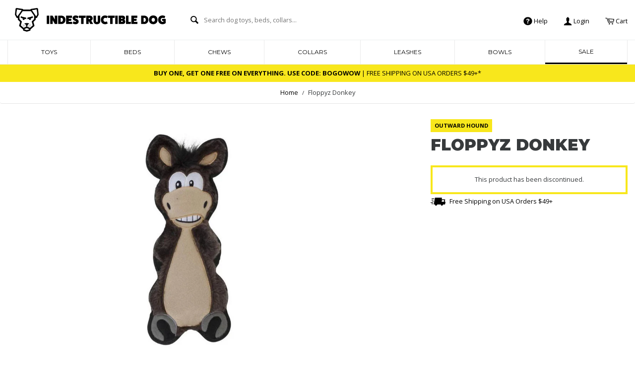

--- FILE ---
content_type: text/html; charset=utf-8
request_url: https://www.indestructibledog.com/products/outward-hound-floppyz-donkey
body_size: 81934
content:
<!doctype html>
<!--[if IE 8]><html class="no-js lt-ie9" lang="en"> <![endif]-->
<!--[if IE 9 ]><html class="ie9 no-js"> <![endif]-->
<!--[if (gt IE 9)|!(IE)]><!--> <html class="no-js"> <!--<![endif]-->
<head>
  <meta charset="utf-8">
  <meta http-equiv="X-UA-Compatible" content="IE=edge,chrome=1">

  <link rel="shortcut icon" href="//www.indestructibledog.com/cdn/shop/t/33/assets/favicon.png?v=113262963693284407291535953134" type="image/png" />

  <title>
    
      Floppyz Donkey &ndash; Indestructible Dog
    
  </title>

  
    <meta name="description" content="HEEE-HAW... The Floppyz Donkey makes a braying sound when it&#39;s flopped, tugged or shaken. Your furry friend is going to love this interactive, plush toy! Plus it is constructed to be tough with a durable layer &quot;shield&quot; to keep playtime going on.">
  

  <!-- Helpers ================================================== -->
  <!-- /snippets/social-meta-tags.liquid -->


  <meta property="og:type" content="product">
  <meta property="og:title" content="Floppyz Donkey">
  
    <meta property="og:image" content="http://www.indestructibledog.com/cdn/shop/products/Outward_Hound__Floppyz_Donkey_1c74e6ff-a998-49bd-863a-7ecde493fd08_grande.jpg?v=1571438327">
    <meta property="og:image:secure_url" content="https://www.indestructibledog.com/cdn/shop/products/Outward_Hound__Floppyz_Donkey_1c74e6ff-a998-49bd-863a-7ecde493fd08_grande.jpg?v=1571438327">
  
  <meta property="og:description" content="HEEE-HAW... The Floppyz Donkey makes a braying sound when it&#39;s flopped, tugged or shaken. Your furry friend is going to love this interactive, plush toy!

Plus it is constructed to be tough with a durable layer &quot;shield&quot; to keep playtime going on.
">
  <meta property="og:price:amount" content="13.49">
  <meta property="og:price:currency" content="USD">

<meta property="og:url" content="https://www.indestructibledog.com/products/outward-hound-floppyz-donkey">
<meta property="og:site_name" content="Indestructible Dog">




  <meta name="twitter:card" content="summary">


  <meta name="twitter:title" content="Floppyz Donkey">
  <meta name="twitter:description" content="HEEE-HAW... The Floppyz Donkey makes a braying sound when it&#39;s flopped, tugged or shaken. Your furry friend is going to love this interactive, plush toy!

Plus it is constructed to be tough with a d">
  <meta name="twitter:image" content="https://www.indestructibledog.com/cdn/shop/products/Outward_Hound__Floppyz_Donkey_1c74e6ff-a998-49bd-863a-7ecde493fd08_grande.jpg?v=1571438327">
  <meta name="twitter:image:width" content="600">
  <meta name="twitter:image:height" content="600">


  <link rel="canonical" href="https://www.indestructibledog.com/products/outward-hound-floppyz-donkey">
  <meta name="viewport" content="width=device-width, initial-scale=1, minimum-scale=1, maximum-scale=1">

  <link href="//www.indestructibledog.com/cdn/shop/t/33/assets/styles.css?v=144559362948740072071698706062" rel="stylesheet" type="text/css" media="all" />

  <!-- Header hook for plugins ================================================== -->
  <script>window.performance && window.performance.mark && window.performance.mark('shopify.content_for_header.start');</script><meta id="shopify-digital-wallet" name="shopify-digital-wallet" content="/465192/digital_wallets/dialog">
<meta name="shopify-checkout-api-token" content="66ea8d8a0649bd0aa5a32de8d6dccd6a">
<meta id="in-context-paypal-metadata" data-shop-id="465192" data-venmo-supported="false" data-environment="production" data-locale="en_US" data-paypal-v4="true" data-currency="USD">
<link rel="alternate" type="application/json+oembed" href="https://www.indestructibledog.com/products/outward-hound-floppyz-donkey.oembed">
<script async="async" src="/checkouts/internal/preloads.js?locale=en-US"></script>
<link rel="preconnect" href="https://shop.app" crossorigin="anonymous">
<script async="async" src="https://shop.app/checkouts/internal/preloads.js?locale=en-US&shop_id=465192" crossorigin="anonymous"></script>
<script id="apple-pay-shop-capabilities" type="application/json">{"shopId":465192,"countryCode":"US","currencyCode":"USD","merchantCapabilities":["supports3DS"],"merchantId":"gid:\/\/shopify\/Shop\/465192","merchantName":"Indestructible Dog","requiredBillingContactFields":["postalAddress","email","phone"],"requiredShippingContactFields":["postalAddress","email","phone"],"shippingType":"shipping","supportedNetworks":["visa","masterCard","amex","discover","elo","jcb"],"total":{"type":"pending","label":"Indestructible Dog","amount":"1.00"},"shopifyPaymentsEnabled":true,"supportsSubscriptions":true}</script>
<script id="shopify-features" type="application/json">{"accessToken":"66ea8d8a0649bd0aa5a32de8d6dccd6a","betas":["rich-media-storefront-analytics"],"domain":"www.indestructibledog.com","predictiveSearch":true,"shopId":465192,"locale":"en"}</script>
<script>var Shopify = Shopify || {};
Shopify.shop = "indestructibledog.myshopify.com";
Shopify.locale = "en";
Shopify.currency = {"active":"USD","rate":"1.0"};
Shopify.country = "US";
Shopify.theme = {"name":"Production","id":11445665846,"schema_name":null,"schema_version":null,"theme_store_id":null,"role":"main"};
Shopify.theme.handle = "null";
Shopify.theme.style = {"id":null,"handle":null};
Shopify.cdnHost = "www.indestructibledog.com/cdn";
Shopify.routes = Shopify.routes || {};
Shopify.routes.root = "/";</script>
<script type="module">!function(o){(o.Shopify=o.Shopify||{}).modules=!0}(window);</script>
<script>!function(o){function n(){var o=[];function n(){o.push(Array.prototype.slice.apply(arguments))}return n.q=o,n}var t=o.Shopify=o.Shopify||{};t.loadFeatures=n(),t.autoloadFeatures=n()}(window);</script>
<script>
  window.ShopifyPay = window.ShopifyPay || {};
  window.ShopifyPay.apiHost = "shop.app\/pay";
  window.ShopifyPay.redirectState = null;
</script>
<script id="shop-js-analytics" type="application/json">{"pageType":"product"}</script>
<script defer="defer" async type="module" src="//www.indestructibledog.com/cdn/shopifycloud/shop-js/modules/v2/client.init-shop-cart-sync_dlpDe4U9.en.esm.js"></script>
<script defer="defer" async type="module" src="//www.indestructibledog.com/cdn/shopifycloud/shop-js/modules/v2/chunk.common_FunKbpTJ.esm.js"></script>
<script type="module">
  await import("//www.indestructibledog.com/cdn/shopifycloud/shop-js/modules/v2/client.init-shop-cart-sync_dlpDe4U9.en.esm.js");
await import("//www.indestructibledog.com/cdn/shopifycloud/shop-js/modules/v2/chunk.common_FunKbpTJ.esm.js");

  window.Shopify.SignInWithShop?.initShopCartSync?.({"fedCMEnabled":true,"windoidEnabled":true});

</script>
<script>
  window.Shopify = window.Shopify || {};
  if (!window.Shopify.featureAssets) window.Shopify.featureAssets = {};
  window.Shopify.featureAssets['shop-js'] = {"shop-cart-sync":["modules/v2/client.shop-cart-sync_DIWHqfTk.en.esm.js","modules/v2/chunk.common_FunKbpTJ.esm.js"],"init-fed-cm":["modules/v2/client.init-fed-cm_CmNkGb1A.en.esm.js","modules/v2/chunk.common_FunKbpTJ.esm.js"],"shop-button":["modules/v2/client.shop-button_Dpfxl9vG.en.esm.js","modules/v2/chunk.common_FunKbpTJ.esm.js"],"shop-cash-offers":["modules/v2/client.shop-cash-offers_CtPYbIPM.en.esm.js","modules/v2/chunk.common_FunKbpTJ.esm.js","modules/v2/chunk.modal_n1zSoh3t.esm.js"],"init-windoid":["modules/v2/client.init-windoid_V_O5I0mt.en.esm.js","modules/v2/chunk.common_FunKbpTJ.esm.js"],"shop-toast-manager":["modules/v2/client.shop-toast-manager_p8J9W8kY.en.esm.js","modules/v2/chunk.common_FunKbpTJ.esm.js"],"init-shop-email-lookup-coordinator":["modules/v2/client.init-shop-email-lookup-coordinator_DUdFDmvK.en.esm.js","modules/v2/chunk.common_FunKbpTJ.esm.js"],"init-shop-cart-sync":["modules/v2/client.init-shop-cart-sync_dlpDe4U9.en.esm.js","modules/v2/chunk.common_FunKbpTJ.esm.js"],"pay-button":["modules/v2/client.pay-button_x_P2fRzB.en.esm.js","modules/v2/chunk.common_FunKbpTJ.esm.js"],"shop-login-button":["modules/v2/client.shop-login-button_C3-NmE42.en.esm.js","modules/v2/chunk.common_FunKbpTJ.esm.js","modules/v2/chunk.modal_n1zSoh3t.esm.js"],"avatar":["modules/v2/client.avatar_BTnouDA3.en.esm.js"],"init-shop-for-new-customer-accounts":["modules/v2/client.init-shop-for-new-customer-accounts_aeWumpsw.en.esm.js","modules/v2/client.shop-login-button_C3-NmE42.en.esm.js","modules/v2/chunk.common_FunKbpTJ.esm.js","modules/v2/chunk.modal_n1zSoh3t.esm.js"],"init-customer-accounts-sign-up":["modules/v2/client.init-customer-accounts-sign-up_CRLhpYdY.en.esm.js","modules/v2/client.shop-login-button_C3-NmE42.en.esm.js","modules/v2/chunk.common_FunKbpTJ.esm.js","modules/v2/chunk.modal_n1zSoh3t.esm.js"],"checkout-modal":["modules/v2/client.checkout-modal_EOl6FxyC.en.esm.js","modules/v2/chunk.common_FunKbpTJ.esm.js","modules/v2/chunk.modal_n1zSoh3t.esm.js"],"init-customer-accounts":["modules/v2/client.init-customer-accounts_BkuyBVsz.en.esm.js","modules/v2/client.shop-login-button_C3-NmE42.en.esm.js","modules/v2/chunk.common_FunKbpTJ.esm.js","modules/v2/chunk.modal_n1zSoh3t.esm.js"],"shop-follow-button":["modules/v2/client.shop-follow-button_DDNA7Aw9.en.esm.js","modules/v2/chunk.common_FunKbpTJ.esm.js","modules/v2/chunk.modal_n1zSoh3t.esm.js"],"lead-capture":["modules/v2/client.lead-capture_LZVhB0lN.en.esm.js","modules/v2/chunk.common_FunKbpTJ.esm.js","modules/v2/chunk.modal_n1zSoh3t.esm.js"],"shop-login":["modules/v2/client.shop-login_D4d_T_FR.en.esm.js","modules/v2/chunk.common_FunKbpTJ.esm.js","modules/v2/chunk.modal_n1zSoh3t.esm.js"],"payment-terms":["modules/v2/client.payment-terms_g-geHK5T.en.esm.js","modules/v2/chunk.common_FunKbpTJ.esm.js","modules/v2/chunk.modal_n1zSoh3t.esm.js"]};
</script>
<script>(function() {
  var isLoaded = false;
  function asyncLoad() {
    if (isLoaded) return;
    isLoaded = true;
    var urls = ["https:\/\/static.klaviyo.com\/onsite\/js\/klaviyo.js?company_id=K8fGAb\u0026shop=indestructibledog.myshopify.com","https:\/\/static.klaviyo.com\/onsite\/js\/klaviyo.js?company_id=K8fGAb\u0026shop=indestructibledog.myshopify.com"];
    for (var i = 0; i < urls.length; i++) {
      var s = document.createElement('script');
      s.type = 'text/javascript';
      s.async = true;
      s.src = urls[i];
      var x = document.getElementsByTagName('script')[0];
      x.parentNode.insertBefore(s, x);
    }
  };
  if(window.attachEvent) {
    window.attachEvent('onload', asyncLoad);
  } else {
    window.addEventListener('load', asyncLoad, false);
  }
})();</script>
<script id="__st">var __st={"a":465192,"offset":-18000,"reqid":"5b30aa92-ccf4-4347-aa37-7bfc35863a97-1765432158","pageurl":"www.indestructibledog.com\/products\/outward-hound-floppyz-donkey","u":"445562fd989b","p":"product","rtyp":"product","rid":10286805453};</script>
<script>window.ShopifyPaypalV4VisibilityTracking = true;</script>
<script id="captcha-bootstrap">!function(){'use strict';const t='contact',e='account',n='new_comment',o=[[t,t],['blogs',n],['comments',n],[t,'customer']],c=[[e,'customer_login'],[e,'guest_login'],[e,'recover_customer_password'],[e,'create_customer']],r=t=>t.map((([t,e])=>`form[action*='/${t}']:not([data-nocaptcha='true']) input[name='form_type'][value='${e}']`)).join(','),a=t=>()=>t?[...document.querySelectorAll(t)].map((t=>t.form)):[];function s(){const t=[...o],e=r(t);return a(e)}const i='password',u='form_key',d=['recaptcha-v3-token','g-recaptcha-response','h-captcha-response',i],f=()=>{try{return window.sessionStorage}catch{return}},m='__shopify_v',_=t=>t.elements[u];function p(t,e,n=!1){try{const o=window.sessionStorage,c=JSON.parse(o.getItem(e)),{data:r}=function(t){const{data:e,action:n}=t;return t[m]||n?{data:e,action:n}:{data:t,action:n}}(c);for(const[e,n]of Object.entries(r))t.elements[e]&&(t.elements[e].value=n);n&&o.removeItem(e)}catch(o){console.error('form repopulation failed',{error:o})}}const l='form_type',E='cptcha';function T(t){t.dataset[E]=!0}const w=window,h=w.document,L='Shopify',v='ce_forms',y='captcha';let A=!1;((t,e)=>{const n=(g='f06e6c50-85a8-45c8-87d0-21a2b65856fe',I='https://cdn.shopify.com/shopifycloud/storefront-forms-hcaptcha/ce_storefront_forms_captcha_hcaptcha.v1.5.2.iife.js',D={infoText:'Protected by hCaptcha',privacyText:'Privacy',termsText:'Terms'},(t,e,n)=>{const o=w[L][v],c=o.bindForm;if(c)return c(t,g,e,D).then(n);var r;o.q.push([[t,g,e,D],n]),r=I,A||(h.body.append(Object.assign(h.createElement('script'),{id:'captcha-provider',async:!0,src:r})),A=!0)});var g,I,D;w[L]=w[L]||{},w[L][v]=w[L][v]||{},w[L][v].q=[],w[L][y]=w[L][y]||{},w[L][y].protect=function(t,e){n(t,void 0,e),T(t)},Object.freeze(w[L][y]),function(t,e,n,w,h,L){const[v,y,A,g]=function(t,e,n){const i=e?o:[],u=t?c:[],d=[...i,...u],f=r(d),m=r(i),_=r(d.filter((([t,e])=>n.includes(e))));return[a(f),a(m),a(_),s()]}(w,h,L),I=t=>{const e=t.target;return e instanceof HTMLFormElement?e:e&&e.form},D=t=>v().includes(t);t.addEventListener('submit',(t=>{const e=I(t);if(!e)return;const n=D(e)&&!e.dataset.hcaptchaBound&&!e.dataset.recaptchaBound,o=_(e),c=g().includes(e)&&(!o||!o.value);(n||c)&&t.preventDefault(),c&&!n&&(function(t){try{if(!f())return;!function(t){const e=f();if(!e)return;const n=_(t);if(!n)return;const o=n.value;o&&e.removeItem(o)}(t);const e=Array.from(Array(32),(()=>Math.random().toString(36)[2])).join('');!function(t,e){_(t)||t.append(Object.assign(document.createElement('input'),{type:'hidden',name:u})),t.elements[u].value=e}(t,e),function(t,e){const n=f();if(!n)return;const o=[...t.querySelectorAll(`input[type='${i}']`)].map((({name:t})=>t)),c=[...d,...o],r={};for(const[a,s]of new FormData(t).entries())c.includes(a)||(r[a]=s);n.setItem(e,JSON.stringify({[m]:1,action:t.action,data:r}))}(t,e)}catch(e){console.error('failed to persist form',e)}}(e),e.submit())}));const S=(t,e)=>{t&&!t.dataset[E]&&(n(t,e.some((e=>e===t))),T(t))};for(const o of['focusin','change'])t.addEventListener(o,(t=>{const e=I(t);D(e)&&S(e,y())}));const B=e.get('form_key'),M=e.get(l),P=B&&M;t.addEventListener('DOMContentLoaded',(()=>{const t=y();if(P)for(const e of t)e.elements[l].value===M&&p(e,B);[...new Set([...A(),...v().filter((t=>'true'===t.dataset.shopifyCaptcha))])].forEach((e=>S(e,t)))}))}(h,new URLSearchParams(w.location.search),n,t,e,['guest_login'])})(!0,!0)}();</script>
<script integrity="sha256-52AcMU7V7pcBOXWImdc/TAGTFKeNjmkeM1Pvks/DTgc=" data-source-attribution="shopify.loadfeatures" defer="defer" src="//www.indestructibledog.com/cdn/shopifycloud/storefront/assets/storefront/load_feature-81c60534.js" crossorigin="anonymous"></script>
<script crossorigin="anonymous" defer="defer" src="//www.indestructibledog.com/cdn/shopifycloud/storefront/assets/shopify_pay/storefront-65b4c6d7.js?v=20250812"></script>
<script data-source-attribution="shopify.dynamic_checkout.dynamic.init">var Shopify=Shopify||{};Shopify.PaymentButton=Shopify.PaymentButton||{isStorefrontPortableWallets:!0,init:function(){window.Shopify.PaymentButton.init=function(){};var t=document.createElement("script");t.src="https://www.indestructibledog.com/cdn/shopifycloud/portable-wallets/latest/portable-wallets.en.js",t.type="module",document.head.appendChild(t)}};
</script>
<script data-source-attribution="shopify.dynamic_checkout.buyer_consent">
  function portableWalletsHideBuyerConsent(e){var t=document.getElementById("shopify-buyer-consent"),n=document.getElementById("shopify-subscription-policy-button");t&&n&&(t.classList.add("hidden"),t.setAttribute("aria-hidden","true"),n.removeEventListener("click",e))}function portableWalletsShowBuyerConsent(e){var t=document.getElementById("shopify-buyer-consent"),n=document.getElementById("shopify-subscription-policy-button");t&&n&&(t.classList.remove("hidden"),t.removeAttribute("aria-hidden"),n.addEventListener("click",e))}window.Shopify?.PaymentButton&&(window.Shopify.PaymentButton.hideBuyerConsent=portableWalletsHideBuyerConsent,window.Shopify.PaymentButton.showBuyerConsent=portableWalletsShowBuyerConsent);
</script>
<script data-source-attribution="shopify.dynamic_checkout.cart.bootstrap">document.addEventListener("DOMContentLoaded",(function(){function t(){return document.querySelector("shopify-accelerated-checkout-cart, shopify-accelerated-checkout")}if(t())Shopify.PaymentButton.init();else{new MutationObserver((function(e,n){t()&&(Shopify.PaymentButton.init(),n.disconnect())})).observe(document.body,{childList:!0,subtree:!0})}}));
</script>
<link id="shopify-accelerated-checkout-styles" rel="stylesheet" media="screen" href="https://www.indestructibledog.com/cdn/shopifycloud/portable-wallets/latest/accelerated-checkout-backwards-compat.css" crossorigin="anonymous">
<style id="shopify-accelerated-checkout-cart">
        #shopify-buyer-consent {
  margin-top: 1em;
  display: inline-block;
  width: 100%;
}

#shopify-buyer-consent.hidden {
  display: none;
}

#shopify-subscription-policy-button {
  background: none;
  border: none;
  padding: 0;
  text-decoration: underline;
  font-size: inherit;
  cursor: pointer;
}

#shopify-subscription-policy-button::before {
  box-shadow: none;
}

      </style>

<script>window.performance && window.performance.mark && window.performance.mark('shopify.content_for_header.end');</script>
  <!-- /snippets/oldIE-js.liquid -->


<!--[if lt IE 9]>
<script src="//cdnjs.cloudflare.com/ajax/libs/html5shiv/3.7.2/html5shiv.min.js" type="text/javascript"></script>
<script src="//www.indestructibledog.com/cdn/shop/t/33/assets/respond.min.js?v=52248677837542619231535953140" type="text/javascript"></script>
<link href="//www.indestructibledog.com/cdn/shop/t/33/assets/respond-proxy.html" id="respond-proxy" rel="respond-proxy" />
<link href="//www.indestructibledog.com/search?q=ae638e9bfb0f215e199ee84e611d26ed" id="respond-redirect" rel="respond-redirect" />
<script src="//www.indestructibledog.com/search?q=ae638e9bfb0f215e199ee84e611d26ed" type="text/javascript"></script>
<![endif]-->



  <script src="//ajax.googleapis.com/ajax/libs/jquery/1.11.0/jquery.min.js" type="text/javascript"></script>
  <script src="//www.indestructibledog.com/cdn/shop/t/33/assets/modernizr.min.js?v=137617515274177302221535953139" type="text/javascript"></script>
  <script src="//www.indestructibledog.com/cdn/shop/t/33/assets/handlebars.min.js?v=42027543579351064661535953137" type="text/javascript"></script>

  
  

  <meta name="p:domain_verify" content="e04b8b9d2bff3f91217501b2bd24b097"/> <!-- Pinterest -->

<link href="https://monorail-edge.shopifysvc.com" rel="dns-prefetch">
<script>(function(){if ("sendBeacon" in navigator && "performance" in window) {try {var session_token_from_headers = performance.getEntriesByType('navigation')[0].serverTiming.find(x => x.name == '_s').description;} catch {var session_token_from_headers = undefined;}var session_cookie_matches = document.cookie.match(/_shopify_s=([^;]*)/);var session_token_from_cookie = session_cookie_matches && session_cookie_matches.length === 2 ? session_cookie_matches[1] : "";var session_token = session_token_from_headers || session_token_from_cookie || "";function handle_abandonment_event(e) {var entries = performance.getEntries().filter(function(entry) {return /monorail-edge.shopifysvc.com/.test(entry.name);});if (!window.abandonment_tracked && entries.length === 0) {window.abandonment_tracked = true;var currentMs = Date.now();var navigation_start = performance.timing.navigationStart;var payload = {shop_id: 465192,url: window.location.href,navigation_start,duration: currentMs - navigation_start,session_token,page_type: "product"};window.navigator.sendBeacon("https://monorail-edge.shopifysvc.com/v1/produce", JSON.stringify({schema_id: "online_store_buyer_site_abandonment/1.1",payload: payload,metadata: {event_created_at_ms: currentMs,event_sent_at_ms: currentMs}}));}}window.addEventListener('pagehide', handle_abandonment_event);}}());</script>
<script id="web-pixels-manager-setup">(function e(e,d,r,n,o){if(void 0===o&&(o={}),!Boolean(null===(a=null===(i=window.Shopify)||void 0===i?void 0:i.analytics)||void 0===a?void 0:a.replayQueue)){var i,a;window.Shopify=window.Shopify||{};var t=window.Shopify;t.analytics=t.analytics||{};var s=t.analytics;s.replayQueue=[],s.publish=function(e,d,r){return s.replayQueue.push([e,d,r]),!0};try{self.performance.mark("wpm:start")}catch(e){}var l=function(){var e={modern:/Edge?\/(1{2}[4-9]|1[2-9]\d|[2-9]\d{2}|\d{4,})\.\d+(\.\d+|)|Firefox\/(1{2}[4-9]|1[2-9]\d|[2-9]\d{2}|\d{4,})\.\d+(\.\d+|)|Chrom(ium|e)\/(9{2}|\d{3,})\.\d+(\.\d+|)|(Maci|X1{2}).+ Version\/(15\.\d+|(1[6-9]|[2-9]\d|\d{3,})\.\d+)([,.]\d+|)( \(\w+\)|)( Mobile\/\w+|) Safari\/|Chrome.+OPR\/(9{2}|\d{3,})\.\d+\.\d+|(CPU[ +]OS|iPhone[ +]OS|CPU[ +]iPhone|CPU IPhone OS|CPU iPad OS)[ +]+(15[._]\d+|(1[6-9]|[2-9]\d|\d{3,})[._]\d+)([._]\d+|)|Android:?[ /-](13[3-9]|1[4-9]\d|[2-9]\d{2}|\d{4,})(\.\d+|)(\.\d+|)|Android.+Firefox\/(13[5-9]|1[4-9]\d|[2-9]\d{2}|\d{4,})\.\d+(\.\d+|)|Android.+Chrom(ium|e)\/(13[3-9]|1[4-9]\d|[2-9]\d{2}|\d{4,})\.\d+(\.\d+|)|SamsungBrowser\/([2-9]\d|\d{3,})\.\d+/,legacy:/Edge?\/(1[6-9]|[2-9]\d|\d{3,})\.\d+(\.\d+|)|Firefox\/(5[4-9]|[6-9]\d|\d{3,})\.\d+(\.\d+|)|Chrom(ium|e)\/(5[1-9]|[6-9]\d|\d{3,})\.\d+(\.\d+|)([\d.]+$|.*Safari\/(?![\d.]+ Edge\/[\d.]+$))|(Maci|X1{2}).+ Version\/(10\.\d+|(1[1-9]|[2-9]\d|\d{3,})\.\d+)([,.]\d+|)( \(\w+\)|)( Mobile\/\w+|) Safari\/|Chrome.+OPR\/(3[89]|[4-9]\d|\d{3,})\.\d+\.\d+|(CPU[ +]OS|iPhone[ +]OS|CPU[ +]iPhone|CPU IPhone OS|CPU iPad OS)[ +]+(10[._]\d+|(1[1-9]|[2-9]\d|\d{3,})[._]\d+)([._]\d+|)|Android:?[ /-](13[3-9]|1[4-9]\d|[2-9]\d{2}|\d{4,})(\.\d+|)(\.\d+|)|Mobile Safari.+OPR\/([89]\d|\d{3,})\.\d+\.\d+|Android.+Firefox\/(13[5-9]|1[4-9]\d|[2-9]\d{2}|\d{4,})\.\d+(\.\d+|)|Android.+Chrom(ium|e)\/(13[3-9]|1[4-9]\d|[2-9]\d{2}|\d{4,})\.\d+(\.\d+|)|Android.+(UC? ?Browser|UCWEB|U3)[ /]?(15\.([5-9]|\d{2,})|(1[6-9]|[2-9]\d|\d{3,})\.\d+)\.\d+|SamsungBrowser\/(5\.\d+|([6-9]|\d{2,})\.\d+)|Android.+MQ{2}Browser\/(14(\.(9|\d{2,})|)|(1[5-9]|[2-9]\d|\d{3,})(\.\d+|))(\.\d+|)|K[Aa][Ii]OS\/(3\.\d+|([4-9]|\d{2,})\.\d+)(\.\d+|)/},d=e.modern,r=e.legacy,n=navigator.userAgent;return n.match(d)?"modern":n.match(r)?"legacy":"unknown"}(),u="modern"===l?"modern":"legacy",c=(null!=n?n:{modern:"",legacy:""})[u],f=function(e){return[e.baseUrl,"/wpm","/b",e.hashVersion,"modern"===e.buildTarget?"m":"l",".js"].join("")}({baseUrl:d,hashVersion:r,buildTarget:u}),m=function(e){var d=e.version,r=e.bundleTarget,n=e.surface,o=e.pageUrl,i=e.monorailEndpoint;return{emit:function(e){var a=e.status,t=e.errorMsg,s=(new Date).getTime(),l=JSON.stringify({metadata:{event_sent_at_ms:s},events:[{schema_id:"web_pixels_manager_load/3.1",payload:{version:d,bundle_target:r,page_url:o,status:a,surface:n,error_msg:t},metadata:{event_created_at_ms:s}}]});if(!i)return console&&console.warn&&console.warn("[Web Pixels Manager] No Monorail endpoint provided, skipping logging."),!1;try{return self.navigator.sendBeacon.bind(self.navigator)(i,l)}catch(e){}var u=new XMLHttpRequest;try{return u.open("POST",i,!0),u.setRequestHeader("Content-Type","text/plain"),u.send(l),!0}catch(e){return console&&console.warn&&console.warn("[Web Pixels Manager] Got an unhandled error while logging to Monorail."),!1}}}}({version:r,bundleTarget:l,surface:e.surface,pageUrl:self.location.href,monorailEndpoint:e.monorailEndpoint});try{o.browserTarget=l,function(e){var d=e.src,r=e.async,n=void 0===r||r,o=e.onload,i=e.onerror,a=e.sri,t=e.scriptDataAttributes,s=void 0===t?{}:t,l=document.createElement("script"),u=document.querySelector("head"),c=document.querySelector("body");if(l.async=n,l.src=d,a&&(l.integrity=a,l.crossOrigin="anonymous"),s)for(var f in s)if(Object.prototype.hasOwnProperty.call(s,f))try{l.dataset[f]=s[f]}catch(e){}if(o&&l.addEventListener("load",o),i&&l.addEventListener("error",i),u)u.appendChild(l);else{if(!c)throw new Error("Did not find a head or body element to append the script");c.appendChild(l)}}({src:f,async:!0,onload:function(){if(!function(){var e,d;return Boolean(null===(d=null===(e=window.Shopify)||void 0===e?void 0:e.analytics)||void 0===d?void 0:d.initialized)}()){var d=window.webPixelsManager.init(e)||void 0;if(d){var r=window.Shopify.analytics;r.replayQueue.forEach((function(e){var r=e[0],n=e[1],o=e[2];d.publishCustomEvent(r,n,o)})),r.replayQueue=[],r.publish=d.publishCustomEvent,r.visitor=d.visitor,r.initialized=!0}}},onerror:function(){return m.emit({status:"failed",errorMsg:"".concat(f," has failed to load")})},sri:function(e){var d=/^sha384-[A-Za-z0-9+/=]+$/;return"string"==typeof e&&d.test(e)}(c)?c:"",scriptDataAttributes:o}),m.emit({status:"loading"})}catch(e){m.emit({status:"failed",errorMsg:(null==e?void 0:e.message)||"Unknown error"})}}})({shopId: 465192,storefrontBaseUrl: "https://www.indestructibledog.com",extensionsBaseUrl: "https://extensions.shopifycdn.com/cdn/shopifycloud/web-pixels-manager",monorailEndpoint: "https://monorail-edge.shopifysvc.com/unstable/produce_batch",surface: "storefront-renderer",enabledBetaFlags: ["2dca8a86"],webPixelsConfigList: [{"id":"59310218","eventPayloadVersion":"v1","runtimeContext":"LAX","scriptVersion":"1","type":"CUSTOM","privacyPurposes":["MARKETING"],"name":"Meta pixel (migrated)"},{"id":"81100938","eventPayloadVersion":"v1","runtimeContext":"LAX","scriptVersion":"1","type":"CUSTOM","privacyPurposes":["ANALYTICS"],"name":"Google Analytics tag (migrated)"},{"id":"shopify-app-pixel","configuration":"{}","eventPayloadVersion":"v1","runtimeContext":"STRICT","scriptVersion":"0450","apiClientId":"shopify-pixel","type":"APP","privacyPurposes":["ANALYTICS","MARKETING"]},{"id":"shopify-custom-pixel","eventPayloadVersion":"v1","runtimeContext":"LAX","scriptVersion":"0450","apiClientId":"shopify-pixel","type":"CUSTOM","privacyPurposes":["ANALYTICS","MARKETING"]}],isMerchantRequest: false,initData: {"shop":{"name":"Indestructible Dog","paymentSettings":{"currencyCode":"USD"},"myshopifyDomain":"indestructibledog.myshopify.com","countryCode":"US","storefrontUrl":"https:\/\/www.indestructibledog.com"},"customer":null,"cart":null,"checkout":null,"productVariants":[{"price":{"amount":13.49,"currencyCode":"USD"},"product":{"title":"Floppyz Donkey","vendor":"Outward Hound","id":"10286805453","untranslatedTitle":"Floppyz Donkey","url":"\/products\/outward-hound-floppyz-donkey","type":"toy"},"id":"39481484237","image":{"src":"\/\/www.indestructibledog.com\/cdn\/shop\/products\/Outward_Hound__Floppyz_Donkey_1c74e6ff-a998-49bd-863a-7ecde493fd08.jpg?v=1571438327"},"sku":"53900551","title":"Large","untranslatedTitle":"Large"}],"purchasingCompany":null},},"https://www.indestructibledog.com/cdn","ae1676cfwd2530674p4253c800m34e853cb",{"modern":"","legacy":""},{"shopId":"465192","storefrontBaseUrl":"https:\/\/www.indestructibledog.com","extensionBaseUrl":"https:\/\/extensions.shopifycdn.com\/cdn\/shopifycloud\/web-pixels-manager","surface":"storefront-renderer","enabledBetaFlags":"[\"2dca8a86\"]","isMerchantRequest":"false","hashVersion":"ae1676cfwd2530674p4253c800m34e853cb","publish":"custom","events":"[[\"page_viewed\",{}],[\"product_viewed\",{\"productVariant\":{\"price\":{\"amount\":13.49,\"currencyCode\":\"USD\"},\"product\":{\"title\":\"Floppyz Donkey\",\"vendor\":\"Outward Hound\",\"id\":\"10286805453\",\"untranslatedTitle\":\"Floppyz Donkey\",\"url\":\"\/products\/outward-hound-floppyz-donkey\",\"type\":\"toy\"},\"id\":\"39481484237\",\"image\":{\"src\":\"\/\/www.indestructibledog.com\/cdn\/shop\/products\/Outward_Hound__Floppyz_Donkey_1c74e6ff-a998-49bd-863a-7ecde493fd08.jpg?v=1571438327\"},\"sku\":\"53900551\",\"title\":\"Large\",\"untranslatedTitle\":\"Large\"}}]]"});</script><script>
  window.ShopifyAnalytics = window.ShopifyAnalytics || {};
  window.ShopifyAnalytics.meta = window.ShopifyAnalytics.meta || {};
  window.ShopifyAnalytics.meta.currency = 'USD';
  var meta = {"product":{"id":10286805453,"gid":"gid:\/\/shopify\/Product\/10286805453","vendor":"Outward Hound","type":"toy","variants":[{"id":39481484237,"price":1349,"name":"Floppyz Donkey - Large","public_title":"Large","sku":"53900551"}],"remote":false},"page":{"pageType":"product","resourceType":"product","resourceId":10286805453}};
  for (var attr in meta) {
    window.ShopifyAnalytics.meta[attr] = meta[attr];
  }
</script>
<script class="analytics">
  (function () {
    var customDocumentWrite = function(content) {
      var jquery = null;

      if (window.jQuery) {
        jquery = window.jQuery;
      } else if (window.Checkout && window.Checkout.$) {
        jquery = window.Checkout.$;
      }

      if (jquery) {
        jquery('body').append(content);
      }
    };

    var hasLoggedConversion = function(token) {
      if (token) {
        return document.cookie.indexOf('loggedConversion=' + token) !== -1;
      }
      return false;
    }

    var setCookieIfConversion = function(token) {
      if (token) {
        var twoMonthsFromNow = new Date(Date.now());
        twoMonthsFromNow.setMonth(twoMonthsFromNow.getMonth() + 2);

        document.cookie = 'loggedConversion=' + token + '; expires=' + twoMonthsFromNow;
      }
    }

    var trekkie = window.ShopifyAnalytics.lib = window.trekkie = window.trekkie || [];
    if (trekkie.integrations) {
      return;
    }
    trekkie.methods = [
      'identify',
      'page',
      'ready',
      'track',
      'trackForm',
      'trackLink'
    ];
    trekkie.factory = function(method) {
      return function() {
        var args = Array.prototype.slice.call(arguments);
        args.unshift(method);
        trekkie.push(args);
        return trekkie;
      };
    };
    for (var i = 0; i < trekkie.methods.length; i++) {
      var key = trekkie.methods[i];
      trekkie[key] = trekkie.factory(key);
    }
    trekkie.load = function(config) {
      trekkie.config = config || {};
      trekkie.config.initialDocumentCookie = document.cookie;
      var first = document.getElementsByTagName('script')[0];
      var script = document.createElement('script');
      script.type = 'text/javascript';
      script.onerror = function(e) {
        var scriptFallback = document.createElement('script');
        scriptFallback.type = 'text/javascript';
        scriptFallback.onerror = function(error) {
                var Monorail = {
      produce: function produce(monorailDomain, schemaId, payload) {
        var currentMs = new Date().getTime();
        var event = {
          schema_id: schemaId,
          payload: payload,
          metadata: {
            event_created_at_ms: currentMs,
            event_sent_at_ms: currentMs
          }
        };
        return Monorail.sendRequest("https://" + monorailDomain + "/v1/produce", JSON.stringify(event));
      },
      sendRequest: function sendRequest(endpointUrl, payload) {
        // Try the sendBeacon API
        if (window && window.navigator && typeof window.navigator.sendBeacon === 'function' && typeof window.Blob === 'function' && !Monorail.isIos12()) {
          var blobData = new window.Blob([payload], {
            type: 'text/plain'
          });

          if (window.navigator.sendBeacon(endpointUrl, blobData)) {
            return true;
          } // sendBeacon was not successful

        } // XHR beacon

        var xhr = new XMLHttpRequest();

        try {
          xhr.open('POST', endpointUrl);
          xhr.setRequestHeader('Content-Type', 'text/plain');
          xhr.send(payload);
        } catch (e) {
          console.log(e);
        }

        return false;
      },
      isIos12: function isIos12() {
        return window.navigator.userAgent.lastIndexOf('iPhone; CPU iPhone OS 12_') !== -1 || window.navigator.userAgent.lastIndexOf('iPad; CPU OS 12_') !== -1;
      }
    };
    Monorail.produce('monorail-edge.shopifysvc.com',
      'trekkie_storefront_load_errors/1.1',
      {shop_id: 465192,
      theme_id: 11445665846,
      app_name: "storefront",
      context_url: window.location.href,
      source_url: "//www.indestructibledog.com/cdn/s/trekkie.storefront.94e7babdf2ec3663c2b14be7d5a3b25b9303ebb0.min.js"});

        };
        scriptFallback.async = true;
        scriptFallback.src = '//www.indestructibledog.com/cdn/s/trekkie.storefront.94e7babdf2ec3663c2b14be7d5a3b25b9303ebb0.min.js';
        first.parentNode.insertBefore(scriptFallback, first);
      };
      script.async = true;
      script.src = '//www.indestructibledog.com/cdn/s/trekkie.storefront.94e7babdf2ec3663c2b14be7d5a3b25b9303ebb0.min.js';
      first.parentNode.insertBefore(script, first);
    };
    trekkie.load(
      {"Trekkie":{"appName":"storefront","development":false,"defaultAttributes":{"shopId":465192,"isMerchantRequest":null,"themeId":11445665846,"themeCityHash":"4422240453148092752","contentLanguage":"en","currency":"USD","eventMetadataId":"c70bfc84-6a94-4e72-8c8c-3e4d003d3fb5"},"isServerSideCookieWritingEnabled":true,"monorailRegion":"shop_domain","enabledBetaFlags":["f0df213a"]},"Session Attribution":{},"S2S":{"facebookCapiEnabled":false,"source":"trekkie-storefront-renderer","apiClientId":580111}}
    );

    var loaded = false;
    trekkie.ready(function() {
      if (loaded) return;
      loaded = true;

      window.ShopifyAnalytics.lib = window.trekkie;

      var originalDocumentWrite = document.write;
      document.write = customDocumentWrite;
      try { window.ShopifyAnalytics.merchantGoogleAnalytics.call(this); } catch(error) {};
      document.write = originalDocumentWrite;

      window.ShopifyAnalytics.lib.page(null,{"pageType":"product","resourceType":"product","resourceId":10286805453,"shopifyEmitted":true});

      var match = window.location.pathname.match(/checkouts\/(.+)\/(thank_you|post_purchase)/)
      var token = match? match[1]: undefined;
      if (!hasLoggedConversion(token)) {
        setCookieIfConversion(token);
        window.ShopifyAnalytics.lib.track("Viewed Product",{"currency":"USD","variantId":39481484237,"productId":10286805453,"productGid":"gid:\/\/shopify\/Product\/10286805453","name":"Floppyz Donkey - Large","price":"13.49","sku":"53900551","brand":"Outward Hound","variant":"Large","category":"toy","nonInteraction":true,"remote":false},undefined,undefined,{"shopifyEmitted":true});
      window.ShopifyAnalytics.lib.track("monorail:\/\/trekkie_storefront_viewed_product\/1.1",{"currency":"USD","variantId":39481484237,"productId":10286805453,"productGid":"gid:\/\/shopify\/Product\/10286805453","name":"Floppyz Donkey - Large","price":"13.49","sku":"53900551","brand":"Outward Hound","variant":"Large","category":"toy","nonInteraction":true,"remote":false,"referer":"https:\/\/www.indestructibledog.com\/products\/outward-hound-floppyz-donkey"});
      }
    });


        var eventsListenerScript = document.createElement('script');
        eventsListenerScript.async = true;
        eventsListenerScript.src = "//www.indestructibledog.com/cdn/shopifycloud/storefront/assets/shop_events_listener-3da45d37.js";
        document.getElementsByTagName('head')[0].appendChild(eventsListenerScript);

})();</script>
  <script>
  if (!window.ga || (window.ga && typeof window.ga !== 'function')) {
    window.ga = function ga() {
      (window.ga.q = window.ga.q || []).push(arguments);
      if (window.Shopify && window.Shopify.analytics && typeof window.Shopify.analytics.publish === 'function') {
        window.Shopify.analytics.publish("ga_stub_called", {}, {sendTo: "google_osp_migration"});
      }
      console.error("Shopify's Google Analytics stub called with:", Array.from(arguments), "\nSee https://help.shopify.com/manual/promoting-marketing/pixels/pixel-migration#google for more information.");
    };
    if (window.Shopify && window.Shopify.analytics && typeof window.Shopify.analytics.publish === 'function') {
      window.Shopify.analytics.publish("ga_stub_initialized", {}, {sendTo: "google_osp_migration"});
    }
  }
</script>
<script
  defer
  src="https://www.indestructibledog.com/cdn/shopifycloud/perf-kit/shopify-perf-kit-2.1.2.min.js"
  data-application="storefront-renderer"
  data-shop-id="465192"
  data-render-region="gcp-us-central1"
  data-page-type="product"
  data-theme-instance-id="11445665846"
  data-theme-name=""
  data-theme-version=""
  data-monorail-region="shop_domain"
  data-resource-timing-sampling-rate="10"
  data-shs="true"
  data-shs-beacon="true"
  data-shs-export-with-fetch="true"
  data-shs-logs-sample-rate="1"
></script>
</head>

<body id="floppyz-donkey" class="product" >

  <div id="NavDrawer" class="drawer drawer--left mobile-nav">
  <div class="drawer__wrapper mobile-nav-wrapper">
    <form action="/search" method="get" class="mobile-nav-search" role="search">

      <input type="search" name="q" placeholder="Search" aria-label="Search" class="mobile-nav-search__input" required="required">

      <button type="submit" class="mobile-nav-search__button">
        <svg role="img" title="search" class="mobile-nav-search__icon"><use xlink:href="#icon-search"></use></svg>
        <span class="icon__fallback-text">Search</span>
      </button>
    </form>
    <ul class="mobile-nav-list">
      <li>
        <a class="mobile-nav-list__link has-sublist" href="/collections/dog-toys">Toys</a>
        <svg role="img" title="more" class="icon mobile-nav-list__icon mobile-nav-list__icon--plus"><use xlink:href="#icon-plus"></use></svg>
        <svg role="img" title="more" class="icon mobile-nav-list__icon mobile-nav-list__icon--minus"><use xlink:href="#icon-minus"></use></svg>
        <ul class="mobile-nav-sublist">
          <li>
            <a class="mobile-nav-sublist__link" href="/collections/chew-toys">Chew Toys</a>
          </li>
          <li>
            <a class="mobile-nav-sublist__link" href="/collections/dog-balls">Dog Balls</a>
          </li>
          <li>
            <a class="mobile-nav-sublist__link" href="/collections/throw-toys">Throw Toys</a>
          </li>
          <li>
            <a class="mobile-nav-sublist__link" href="/collections/chase-toys">Chase Toys</a>
          </li>
          <li>
            <a class="mobile-nav-sublist__link" href="/collections/interactive-toys">Interactive Toys</a>
          </li>
          <li>
            <a class="mobile-nav-sublist__link" href="/collections/squeaky-toys">Squeaky Toys</a>
          </li>
          <li>
            <a class="mobile-nav-sublist__link" href="/collections/plush-toys">Plush Toys</a>
          </li>
          <li>
            <a class="mobile-nav-sublist__link" href="/collections/dog-toys">All Toys</a>
          </li>
        </ul>
      </li>
      <li>
        <a class="mobile-nav-list__link has-sublist" href="/collections/dog-beds">Beds</a>
        <svg role="img" title="more" class="icon mobile-nav-list__icon mobile-nav-list__icon--plus"><use xlink:href="#icon-plus"></use></svg>
        <svg role="img" title="more" class="icon mobile-nav-list__icon mobile-nav-list__icon--minus"><use xlink:href="#icon-minus"></use></svg>
        <ul class="mobile-nav-sublist">
          <li><a class="mobile-nav-sublist__link" href="/collections/chew-proof-dog-beds">Chew Proof Beds</a></li>
          <li><a class="mobile-nav-sublist__link" href="/collections/chew-resistant-beds">Chew Resistant Beds</a></li>
          <li><a class="mobile-nav-sublist__link" href="/collections/bed-covers">Bed Covers</a></li>
          <li><a class="mobile-nav-sublist__link" href="/collections/orthopedic-dog-beds">Orthopedic Beds</a></li>
          <li><a class="mobile-nav-sublist__link" href="/collections/elevated-dog-beds">Elevated Beds</a></li>
          <li><a class="mobile-nav-sublist__link" href="/collections/crate-dog-beds">Crate Beds</a></li>
          <li><a class="mobile-nav-sublist__link" href="/collections/dog-beds">All Beds</a></li>
        </ul>
      </li>
      <li>
        <a class="mobile-nav-list__link has-sublist" href="/collections/dog-chews">Chews</a>
        <svg role="img" title="more" class="icon mobile-nav-list__icon mobile-nav-list__icon--plus"><use xlink:href="#icon-plus"></use></svg>
        <svg role="img" title="more" class="icon mobile-nav-list__icon mobile-nav-list__icon--minus"><use xlink:href="#icon-minus"></use></svg>
        <ul class="mobile-nav-sublist">
          <li><a class="mobile-nav-sublist__link" href="/collections/bully-sticks">Bully Sticks</a></li>
          <li><a class="mobile-nav-sublist__link" href="/collections/antlers">Antlers</a></li>
          <li><a class="mobile-nav-sublist__link" href="/collections/himalayan-dog-chews">Himalayan Chews</a></li>
        </ul>
      </li>
      
      <li>
        <a class="mobile-nav-list__link" href="/collections/dog-collars">Collars</a>
      </li>

      <li>
        <a class="mobile-nav-list__link" href="/collections/dog-leashes">Leashes</a>
      </li>

      <li>
        <a class="mobile-nav-list__link" href="/collections/dog-bowls">Bowls</a>
      </li>

      <li>
        <a class="mobile-nav-list__link" href="/collections/sale">Sale</a>
      </li>


      
        <li>
          <a class="mobile-nav-list__link" href="/account/login">Login</a>
        </li>
      


    </ul>

  </div>
  <div class="drawer__footer drawer__footer--help">
    <strong>Need help?</strong> <a href="tel:18883830308" class="btn btn--white">Call</a> <a class="btn btn--white chat-button">Chat</a>
  </div>
</div>



  <div id="CartDrawer" class="drawer cart-drawer drawer--right">
    <div class="drawer-content">
      <form action="/cart" method="post" novalidate class="cart ajaxcart">
        <div class="cart-drawer__wrapper">
        <div class="cart-drawer__header">
          <div class="cart-drawer__title h3">Cart</div>
          <div class="cart-drawer__close js-drawer-close">
            <svg role="img" class="icon icon--cart-drawer-close"><use xlink:href="#icon-close"></use></svg>
            <span class="icon__fallback-text">Close Your Cart</span>
          </div>
        </div>
        <div id="CartContainer">
          <p>
            Your cart is loading...
          </p>
          <p>
            If you're having issues with the cart, you can view your cart by <a herf="/cart/">clicking here.</a>
          </p>
        </div>
        <div id="CartFooter"></div>
        </div>
      </form>
    </div>
  </div>

  <div id="PageContainer" class="is-moved-by-drawer">
    
    
    <header class="desktop-header">

  <div class="desktop-header-top-wrapper">
    <div class="desktop-header-top">
      <a href="/" class="desktop-header-top__logo">
        <svg role="img" title="indestructible dog" class="desktop-header-top__logo--symbol"><use xlink:href="#logo-symbol"></use></svg>
        <svg role="img" class="desktop-header-top__logo--wordmark"><use xlink:href="#logo-wordmark"></use></svg>
        <span class="icon__fallback-text">Indestructible Dog - Home</span>
      </a>
      <form action="/search" method="get" class="desktop-header-search" role="search">
        <input type="search" name="q" placeholder="Search dog toys, beds, collars..." aria-label="Search" class="desktop-header-search__input" required="required">
        <button type="submit" class="desktop-header-search__button">
          <svg role="img" title="search" class="desktop-header-search__icon"><use xlink:href="#icon-search"></use></svg>
          <span class="icon__fallback-text">Search</span>
        </button>
      </form>

      <div class="desktop-header-top__services">

        <!-- <a href="#" class="desktop-header-top__service desktop-header-top__service--chat">
          <svg role="img" title="chat" class="desktop-header-top__icon"><use xlink:href="#icon-chat"></use></svg>
          Chat
        </a>
        <a href="tel:8883830308" class="desktop-header-top__service desktop-header-top__service--phone">
          <svg role="img" title="phone" class="desktop-header-top__icon"><use xlink:href="#icon-phone"></use></svg>
          1-888-383-0308
        </a> -->


        <a href="#" class="desktop-header-top__service desktop-header-top__service--help" data-toggle="modal" data-target="#help-modal">
          <svg role="img" title="help" class="desktop-header-top__icon"><use xlink:href="#icon-question-mark"></use></svg>
          Help
        </a>
        
          <a href="/account/login" class="desktop-header-top__service desktop-header-top__service--account">
            <svg role="img" title="my-account" class="desktop-header-top__icon"><use xlink:href="#icon-account"></use></svg>
            Login
          </a>
        


        <a href="/cart/" class="desktop-header-top__service desktop-header-top__service--cart js-drawer-open-right">
          <svg role="img" title="my-cart" class="desktop-header-top__icon"><use xlink:href="#icon-cart"></use></svg>
          Cart
        </a>
      </div>
    </div>
  </div>
  <div class="header-nav-wrapper">
    <nav class="header-nav">
      <div class="header-nav__items">
        <div class="header-nav__item has-flyout-menu">
          <a class="header-nav__link" href="/collections/dog-toys">Toys</a>
          <div class="flyout-menu" style="display:none;">
            <div class="flyout-menu__content">
              <div class="row">
                <a class="flyout-menu-section" href="/collections/chew-toys">
                  <svg role="img" title="help" class="flyout-menu-section__icon"><use xlink:href="#icon-chew"></use></svg>
                  <span class="flyout-menu-section__title">Chew Toys</span>
                  <p class="flyout-menu-section__description">
                    For dogs that love to chew on stuff
                  </p>
                </a>
                <a class="flyout-menu-section" href="/collections/dog-balls">
                  <svg role="img" title="help" class="flyout-menu-section__icon"><use xlink:href="#icon-ball"></use></svg>
                  <span class="flyout-menu-section__title">Dog Balls</span>
                  <p class="flyout-menu-section__description">
                    For dogs that love round things
                  </p>
                </a>
                <a class="flyout-menu-section" href="/collections/throw-toys">
                  <svg role="img" title="help" class="flyout-menu-section__icon"><use xlink:href="#icon-ball-throw"></use></svg>
                  <span class="flyout-menu-section__title">Throw Toys</span>
                  <p class="flyout-menu-section__description">
                    For dogs that love to retrieve
                  </p>
                </a>
                <a class="flyout-menu-section" href="/collections/chase-toys">
                  <svg role="img" title="help" class="flyout-menu-section__icon"><use xlink:href="#icon-chase"></use></svg>
                  <span class="flyout-menu-section__title">Chase Toys</span>
                  <p class="flyout-menu-section__description">
                    For dogs that love to chase things
                  </p>
                </a>
                <a class="flyout-menu-section" href="/collections/interactive-toys">
                  <svg role="img" title="help" class="flyout-menu-section__icon"><use xlink:href="#icon-interactive"></use></svg>
                  <span class="flyout-menu-section__title">Interactive Toys</span>
                  <p class="flyout-menu-section__description">
                    Toys to keep your dog busy
                  </p>
                </a>
                <a class="flyout-menu-section" href="/collections/squeaky-toys">
                  <svg role="img" title="help" class="flyout-menu-section__icon"><use xlink:href="#icon-squeaky"></use></svg>
                  <span class="flyout-menu-section__title">Squeaky Toys</span>
                  <p class="flyout-menu-section__description">
                    For dogs that love squeaky things
                  </p>
                </a>
                <a class="flyout-menu-section" href="/collections/plush-toys">
                  <svg role="img" title="help" class="flyout-menu-section__icon"><use xlink:href="#icon-stuffed-toys"></use></svg>
                  <span class="flyout-menu-section__title">Plush Toys</span>
                  <p class="flyout-menu-section__description">
                    For dogs that love plush things
                  </p>
                </a>
                <a class="flyout-menu-section" href="/collections/dog-toys">
                  <svg role="img" title="help" class="flyout-menu-section__icon"><use xlink:href="#icon-chew"></use></svg>
                  <span class="flyout-menu-section__title">All Toys</span>
                  <p class="flyout-menu-section__description">
                    View all toys
                  </p>
                </a>
              </div>
            </div>
          </div>
        </div>
  
        <div class="header-nav__item has-flyout-menu">
          <a class="header-nav__link" href="/collections/dog-beds">Beds</a>
          <div class="flyout-menu" style="display:none;">
            <div class="flyout-menu__content">
              <div class="row">
                
                <a class="flyout-menu-section" href="/collections/chew-resistant-beds">
                  <svg role="img" title="help" class="flyout-menu-section__icon"><use xlink:href="#icon-no-chew"></use></svg>
                  <span class="flyout-menu-section__title">Chew Resistant Beds</span>
                  <p class="flyout-menu-section__description">
                    For diggers and moderate chewers
                  </p>
                </a>
                <a class="flyout-menu-section" href="/collections/bed-covers">
                  <svg role="img" title="help" class="flyout-menu-section__icon"><use xlink:href="#icon-bed-cover"></use></svg>
                  <span class="flyout-menu-section__title">Bed Covers</span>
                  <p class="flyout-menu-section__description">
                    When all you need is the cover
                  </p>
                </a>
                
                
                
              </div>
            </div>
          </div>
        </div>
        
        <div class="header-nav__item has-flyout-menu">
          <a class="header-nav__link" href="/collections/dog-chews">Chews</a>
          <div class="flyout-menu" style="display:none;">
            <div class="flyout-menu__content">
              <div class="row">
                <a class="flyout-menu-section" href="/collections/bully-sticks">
                  <svg role="img" title="help" class="flyout-menu-section__icon"><use xlink:href="#icon-cow"></use></svg>
                  <span class="flyout-menu-section__title">Bully Sticks</span>
                  <p class="flyout-menu-section__description">
                    100% all-natural, beef chews
                  </p>
                </a>
                <a class="flyout-menu-section" href="/collections/antlers">
                  <svg role="img" title="help" class="flyout-menu-section__icon"><use xlink:href="#icon-antlers"></use></svg>
                  <span class="flyout-menu-section__title">Antlers</span>
                  <p class="flyout-menu-section__description">
                    All-natural, long-lasting antlers
                  </p>
                </a>
                <a class="flyout-menu-section" href="/collections/himalayan-dog-chews">
                  <svg role="img" title="help" class="flyout-menu-section__icon"><use xlink:href="#icon-cheese"></use></svg>
                  <span class="flyout-menu-section__title">Himalayan Chews</span>
                  <p class="flyout-menu-section__description">
                    All-natural, real cheese chews
                  </p>
                </a>
              </div>
            </div>
          </div>
        </div>
        
        <div class="header-nav__item">
          <a class="header-nav__link" href="/collections/dog-collars">Collars</a>
        </div>
        
        <div class="header-nav__item">
          <a class="header-nav__link" href="/collections/dog-leashes">Leashes</a>
        </div>
        <div class="header-nav__item">
          <a class="header-nav__link" href="/collections/dog-bowls">Bowls</a>
        </div>
 
        <div class="header-nav__item">
          <a class="header-nav__link" href="/collections/sale" style="background: #ffffff;border-bottom: 3px solid black;">Sale</a>
        </div>
      </div>
    </nav>
  </div>
</header>


    <header class="mobile-header">
  <button class="js-drawer-open-left c-hamburger c-hamburger--htx" aria-controls="NavDrawer" aria-expanded="true">
    <span>Menu</span>
  </button>
  <a href="/" class="mobile-header__logo">
    <svg role="img" title="indestructible dog" class="mobile-header__logo--symbol"><use xlink:href="#logo-symbol"></use></svg>
    <svg role="img" class="mobile-header__logo--wordmark"><use xlink:href="#logo-wordmark"></use></svg>
    <span class="icon__fallback-text">Indestructible Dog - Home</span>
  </a>
  <a href="/cart" class="mobile-header-cart js-drawer-open-right">
    <svg role="img" title="my-cart" class="mobile-header-cart__icon"><use xlink:href="#icon-cart"></use></svg>
    <span class="icon__fallback-text">Cart</span>
  </a>
</header>

    
      <div class="desktop-header__message">
  <div class="container">
    <div class="row">
      <div class="col-xs-12">
      
        <a data-toggle="modal" data-target="#shipping-modal"><strong>BUY ONE, GET ONE FREE ON EVERYTHING. USE CODE: BOGOWOW</strong> | FREE SHIPPING ON USA ORDERS $49+* <span class="hidden-sm-down"></span></a>
      </div>
    </div>
  </div>
</div>
    
    <!-- /snippets/breadcrumb.liquid -->


<div class="breadcrumb-wrapper">
  <nav class="breadcrumb" role="navigation" aria-label="breadcrumbs">

    <a href="/" title="Go home">Home</a>

    

      
      <span aria-hidden="true" class="breadcrumb-item__separator">/</span>
      <span>Floppyz Donkey</span>

    
  </nav>

</div>



    <main role="main">
      
<meta itemprop="url" content="https://www.indestructibledog.com/products/outward-hound-floppyz-donkey">
<meta itemprop="image" content="//www.indestructibledog.com/cdn/shop/products/Outward_Hound__Floppyz_Donkey_1c74e6ff-a998-49bd-863a-7ecde493fd08_grande.jpg?v=1571438327">





<div class="product-top" itemscope itemtype="http://schema.org/Product">
  <div class="row">
    <div class="product-hero">
      <div class="product-images" style="max-height: 486px;">
        
          <div class="product-images__image"><img src="//www.indestructibledog.com/cdn/shop/products/Outward_Hound__Floppyz_Donkey_1c74e6ff-a998-49bd-863a-7ecde493fd08_1024x1024.jpg?v=1571438327" alt="Floppyz Donkey" /></div>
        
      </div>

      
    </div>





  <!-- <div itemprop="offers" itemscope itemtype="http://schema.org/Offer">
    <meta itemprop="priceCurrency" content="USD">

    <link itemprop="availability" href="http://schema.org/OutOfStock">

  </div> -->

  <section class="product-info">
    <a class="product-info__brand" itemprop="brand" href="/collections/vendors?q=Outward%20Hound">Outward Hound</a>
    <h1 class="product-info__name" itemprop="name">Floppyz Donkey</h1>
    
    <a class="product-info__reviews" href="#reviews">
      <span class="stamped-product-reviews-badge stamped-main-badge" data-id="10286805453" data-product-sku="outward-hound-floppyz-donkey" style="display: inline-block;"></span>
    </a>
    
    <!-- <span class="product-info__brand" itemprop="brand">Outward Hound</span>
    <h1 class="product-info__name" itemprop="name">Floppyz Donkey</h1> -->


    
    
    <div class="product-info__warning">
      <p>This product has been discontinued.</p>
    </div>
    

    

    <a class="product-info__extras" data-toggle="modal" data-target="#shipping-modal">
      <svg role="img" title="Free Shipping" class="product-info__extras--icon"><use xlink:href="#icon-shipping"></use></svg>
      Free Shipping on USA Orders $49+
    </a>

    
    
    
    
    
      
    
    
  </section>

</div>
</div>

<div class="product-details">
  <div class="container">
    <div class="row">
      <div class="product-details__overview">
        <section class="product-details__description" itemprop="description">
            <p>HEEE-HAW... The Floppyz Donkey makes a braying sound when it's flopped, tugged or shaken. Your furry friend is going to love this interactive, plush toy!</p>

<p>Plus it is constructed to be tough with a durable layer "shield" to keep playtime going on.</p>

        </section>
        <section class="product-features">
  
  
  
  
  
  <div class="product-feature">
    <svg role="img" title="squeaky" class="icon icon--large product-feature__icon"><use xlink:href="#icon-squeaky"></use></svg>
    <div class="product-feature__description">This toy enjoys being sqeaked!</div>
  </div>
  
  
  
  
  
  
  
  
  
</section>

        
        
      </div>
      
        <a name="product-size-guide"></a>
        <section class="product-size-guide">
  <h2 class="product-size-guide__title">Size Guide</h2>

  
  
  

    

      <table class="table">
        <thead>
          <tr>
            <th colspan="2">Dog Size</th>
            <th>Product Size</th>
          </tr>
        </thead>
        <tbody>

          
            
          
            
          
            
          
            
          
            
          
            
          
            
          
            
          
            
          
            
          
            
          

          
            
          
            
          
            
          
            
          
            
          
            
          
            
          
            
          
            
              
              <tr>
                <th><svg role="img" title="delete" class="product-size-guide__icon-dog-small"><use xlink:href="#dog-small"></use></svg></th>
                <td>15-35 lbs</td>
                <td class="product-size-description">
                  
                <span class="product-variant-name">Large</span>3 x 5.5 x 16 inches
              
                </td>
              </tr>
            
          
            
          
            
          

          
            
          
            
          
            
          
            
          
            
          
            
          
            
              
              <tr>
                <th><svg role="img" title="delete" class="product-size-guide__icon-dog-medium"><use xlink:href="#dog-medium"></use></svg></th>
                <td>35-60 lbs</td>
                <td class="product-size-description">
                  
                <span class="product-variant-name">Large</span>3 x 5.5 x 16 inches
              
                </td>
              </tr>
            
          
            
          
            
          
            
          
            
          

          
            
          
            
          
            
          
            
          
            
              
              <tr>
                <th><svg role="img" title="delete" class="product-size-guide__icon-dog-large"><use xlink:href="#dog-large"></use></svg></th>
                <td>60-90 lbs</td>
                <td class="product-size-description">
                  
                <span class="product-variant-name">Large</span>3 x 5.5 x 16 inches
              
                </td>
              </tr>
            
          
            
          
            
          
            
          
            
          
            
          
            
          

          
            
          
            
          
            
          
            
          
            
          
            
          
            
          
            
          
            
          
            
          
            
          

        </tbody>
      </table>
    
    <a data-toggle="modal" data-target="#help-modal" class="product-size-guide__help">Not sure what size? We can help.</a>

  

  
</section>

      
    </div>
  </div>
</div>

<section class="product-reviews ">
  <a name="reviews"></a>
  <div id="stamped-main-widget" 
  data-widget-style="standard"
  data-product-id="10286805453" 
  data-name="Floppyz Donkey" 
  data-url="https://www.indestructibledog.com/products/outward-hound-floppyz-donkey" 
  data-image-url="//www.indestructibledog.com/cdn/shop/products/Outward_Hound__Floppyz_Donkey_1c74e6ff-a998-49bd-863a-7ecde493fd08_large.jpg%3Fv=1571438327" 
  data-description="&lt;p&gt;HEEE-HAW... The Floppyz Donkey makes a braying sound when it&#39;s flopped, tugged or shaken. Your furry friend is going to love this interactive, plush toy!&lt;/p&gt;

&lt;p&gt;Plus it is constructed to be tough with a durable layer &quot;shield&quot; to keep playtime going on.&lt;/p&gt;
" 
  data-product-sku="outward-hound-floppyz-donkey"> 
   
  </div>
</section>






  <!-- /snippets/ajax-cart-template.liquid -->
<script id="ProductFormTemplate" type="text/template">

  <div class="product-info__price" id="ProductPrice" itemprop="price">{{ price }} <span style="font-size: 70%;text-decoration: line-through;color: #777777;">{{ compareAtPrice }}</span></div>

  <input type="text" value="{{ id }}" name="id" style="display:none" />

  {{#if options }}
  {{#each options as |option optionIndex|}}
    <div class="product-options">
      <div class="product-option-label">
        {{option.title}} {{#ifeq option.title "Size"}}<a href="#product-size-guide" class="product-size-guide-link">View Guide</a>{{/ifeq}}
      </div>
      <div class="product-option-group" data-toggle="buttons">
        {{#each option.options}}
            <label class="btn btn--product-option {{#if selected}}btn--active{{/if}} {{#unless available}}btn--out-of-stock{{/unless}}">
              <input type="radio" name="option{{inc optionIndex}}" value="{{ name }}" {{#if selected}}checked{{/if}}> {{ name }}
            </label>
        {{/each}}
      </div>

    </div>
  {{/each}}
  {{/if}}

  {{#if closeout }}
    <div style="display:none;">
      <input type="text" id="closeout_item" name="properties[Final Sale]" value=" This product is not covered by a warranty and may not be returned or exchanged.">
    </div>
  {{/if}}

  {{#if available}}
    <div class="js-qty input-group product-quantity">
      <button type="button" class="js-qty__adjust js-qty__adjust--minus input-group-addon" data-id="{{id}}" data-qty="{{itemMinus}}">
        <span class="product-quantity__button">
          <svg role="img" title="minus" class="icon--xsmall"><use xlink:href="#icon-minus"></use></svg>
          <span class="icon__fallback-text">&minus;</span>
        </span>
      </button>

      <input type="text" class="js-qty__num" value="{{ quantitySelected }}" min="1" data-id="{{id}}" aria-label="quantity" pattern="[0-9]*" name="quantity" id="{{inputId}}">

      <button type="button" class="js-qty__adjust js-qty__adjust--plus input-group-addon" data-id="{{id}}" data-qty="{{itemAdd}}">
        <span class="product-quantity__button">
          <svg role="img" title="plus" class="icon--xsmall"><use xlink:href="#icon-plus"></use></svg>
          <span class="icon__fallback-text">+</span>
        </span>
      </button>
    </div>
    <button type="submit" name="add" class="btn btn--add-to-cart" id="AddToCart">Add to Cart</button>
  {{/if}}

  {{#unless available }}
    <div class="product-info__warning">
      <p>{{ title }} is currently out of stock.</p><!-- <p>If you'd like to be notified when it becomes available, <a href="#">click here.</a></p> -->
    </div>
  {{/unless}}


</script>


<script>
  var money_format = "${{amount}}";
  var product = {"id":10286805453,"title":"Floppyz Donkey","handle":"outward-hound-floppyz-donkey","description":"\u003cp\u003eHEEE-HAW... The Floppyz Donkey makes a braying sound when it's flopped, tugged or shaken. Your furry friend is going to love this interactive, plush toy!\u003c\/p\u003e\r\n\r\n\u003cp\u003ePlus it is constructed to be tough with a durable layer \"shield\" to keep playtime going on.\u003c\/p\u003e\r\n","published_at":"2017-06-15T15:36:20-04:00","created_at":"2017-06-14T17:31:39-04:00","vendor":"Outward Hound","type":"toy","tags":["discontinued","feature:squeak","made:cn","size:large","size:large:Large:3 x 5.5 x 16 inches","size:medium","size:medium:Large:3 x 5.5 x 16 inches","size:small","size:small:Large:3 x 5.5 x 16 inches","tough:2","type:plush"],"price":1349,"price_min":1349,"price_max":1349,"available":false,"price_varies":false,"compare_at_price":1999,"compare_at_price_min":1999,"compare_at_price_max":1999,"compare_at_price_varies":false,"variants":[{"id":39481484237,"title":"Large","option1":"Large","option2":null,"option3":null,"sku":"53900551","requires_shipping":true,"taxable":true,"featured_image":{"id":25162911245,"product_id":10286805453,"position":1,"created_at":"2017-06-15T15:40:13-04:00","updated_at":"2019-10-18T18:38:47-04:00","alt":null,"width":2400,"height":1600,"src":"\/\/www.indestructibledog.com\/cdn\/shop\/products\/Outward_Hound__Floppyz_Donkey_1c74e6ff-a998-49bd-863a-7ecde493fd08.jpg?v=1571438327","variant_ids":[39481484237]},"available":false,"name":"Floppyz Donkey - Large","public_title":"Large","options":["Large"],"price":1349,"weight":916,"compare_at_price":1999,"inventory_quantity":0,"inventory_management":"shopify","inventory_policy":"deny","barcode":"700603322003","featured_media":{"alt":null,"id":2992989503626,"position":1,"preview_image":{"aspect_ratio":1.5,"height":1600,"width":2400,"src":"\/\/www.indestructibledog.com\/cdn\/shop\/products\/Outward_Hound__Floppyz_Donkey_1c74e6ff-a998-49bd-863a-7ecde493fd08.jpg?v=1571438327"}},"requires_selling_plan":false,"selling_plan_allocations":[]}],"images":["\/\/www.indestructibledog.com\/cdn\/shop\/products\/Outward_Hound__Floppyz_Donkey_1c74e6ff-a998-49bd-863a-7ecde493fd08.jpg?v=1571438327"],"featured_image":"\/\/www.indestructibledog.com\/cdn\/shop\/products\/Outward_Hound__Floppyz_Donkey_1c74e6ff-a998-49bd-863a-7ecde493fd08.jpg?v=1571438327","options":["Size"],"media":[{"alt":null,"id":2992989503626,"position":1,"preview_image":{"aspect_ratio":1.5,"height":1600,"width":2400,"src":"\/\/www.indestructibledog.com\/cdn\/shop\/products\/Outward_Hound__Floppyz_Donkey_1c74e6ff-a998-49bd-863a-7ecde493fd08.jpg?v=1571438327"},"aspect_ratio":1.5,"height":1600,"media_type":"image","src":"\/\/www.indestructibledog.com\/cdn\/shop\/products\/Outward_Hound__Floppyz_Donkey_1c74e6ff-a998-49bd-863a-7ecde493fd08.jpg?v=1571438327","width":2400}],"requires_selling_plan":false,"selling_plan_groups":[],"content":"\u003cp\u003eHEEE-HAW... The Floppyz Donkey makes a braying sound when it's flopped, tugged or shaken. Your furry friend is going to love this interactive, plush toy!\u003c\/p\u003e\r\n\r\n\u003cp\u003ePlus it is constructed to be tough with a durable layer \"shield\" to keep playtime going on.\u003c\/p\u003e\r\n"};

  Handlebars.registerHelper("inc", function(value, options) {
      return parseInt(value) + 1;
  });
  Handlebars.registerHelper('ifeq', function (a, b, options) {
    if (a == b) { return options.fn(this); }
    return options.inverse(this);
});


  $(document).ready(function(){
    
  });


  var source = $("#ProductFormTemplate").html();
  var template = Handlebars.compile(source)




  // $("#AddToCartForm").html(template(product));


</script>

<script text="text/javascript">
 var _learnq = _learnq || [];

 var item = {
   Name: "Floppyz Donkey",
   ProductID: 10286805453,
   Categories: ["Black Friday Sale | 25% Off","Laboratory","Outward Hound"],
   ImageURL: "https://www.indestructibledog.com/cdn/shop/products/Outward_Hound__Floppyz_Donkey_1c74e6ff-a998-49bd-863a-7ecde493fd08_grande.jpg?v=1571438327",
   URL: "https://www.indestructibledog.com/products/outward-hound-floppyz-donkey",
   Brand: "Outward Hound",
   Price: "$13.49",
   CompareAtPrice: "$19.99"
 };

 _learnq.push(['track', 'Viewed Product', item]);
 _learnq.push(['trackViewedItem', {
   Title: item.Name,
   ItemId: item.ProductID,
   Categories: item.Categories,
   ImageUrl: item.ImageURL,
   Url: item.URL,
   Metadata: {
     Brand: item.Brand,
     Price: item.Price,
     CompareAtPrice: item.CompareAtPrice
   }
 }]);
</script>

<script text="text/javascript">
	var _learnq = _learnq || [];
	document.getElementById("AddToCart").addEventListener('click',function (){
 		_learnq.push(['track', 'Added to Cart', item]);
	});
</script>
    </main>
    <footer class="footer">
  <div class="footer-contact-wrapper">
    <div class="footer-contact">
      <div class="footer-contact__item">
        <strong>We're here to help:</strong>
      </div>
     
      <a class="footer-contact__item footer-contact__chat chat-button" href="#" style="display:none;">
        <svg role="img" title="live chat" class="footer-contact__icon"><use xlink:href="#icon-chat"></use></svg>
        Chat Now
      </a>
      <a class="footer-contact__item footer-contact__mail" href="#" data-toggle="modal" data-target="#email-modal">
        <svg role="img" title="email us" class="footer-contact__icon"><use xlink:href="#icon-mail"></use></svg>
        Email Us
      </a>
      <a class="footer-contact__item footer-contact__help" href="/pages/faq" target="_blank">
        <svg role="img" title="help center" class="footer-contact__icon"><use xlink:href="#icon-question-mark"></use></svg>
        Help Center
      </a>
    </div>
  </div>
  
  <div class="footer-bottom">
    <div class="row">
      <ul class="footer-list">
        
          <li><a href="/pages/faq">FAQ</a></li>
        
          <li><a href="/pages/shipping">Shipping</a></li>
        
          <li><a href="/pages/returns">Returns</a></li>
        
          <li><a href="/pages/contact-us">Contact us</a></li>
        
      </ul>
      <ul class="footer-list">
        
          
            <li><a href="/collections/gift-cards">Gift Cards</a></li>
          
        
          
            <li><a href="/account">Account</a></li>
          
        
          
            <li><a href="/pages/jobs">Jobs</a></li>
          
        
          
            <li><a href="/pages/about-us">About Us</a></li>
          
        
        <!-- <li><a href="#">About</a></li> -->
        
        <!-- <li><a href="#">Guarantee</a></li> -->
      </ul>
      <div class="footer-stay-connected">
        

        <div class="footer-social">
          <a href="https://www.facebook.com/indestructibledog" target="_blank" class="footer-social__icon">Liquid error (snippets/footer line 52): Could not find asset snippets/icon-facebook.liquid</a>
          <a href="https://www.twitter.com/indestructibled" target="_blank" class="footer-social__icon">Liquid error (snippets/footer line 53): Could not find asset snippets/icon-twitter.liquid</a>
          <a href="https://www.pinterest.com/indestructibledog" target="_blank" class="footer-social__icon">Liquid error (snippets/footer line 54): Could not find asset snippets/icon-pinterest.liquid</a>
          <a href="https://www.instagram.com/indestructibledog/" target="_blank" class="footer-social__icon">Liquid error (snippets/footer line 55): Could not find asset snippets/icon-instagram.liquid</a>
        </div>
      </div>
    </div>
    <div class="row">
      <ul class="footer-copyright">
        <li><span>Indestructible Dog &copy; 2025</span></li>
        <li><a href="/pages/terms-of-use">Terms of Use</a></li>
        <li><a href="/pages/privacy-policy">Privacy Policy</a></li>
      </ul>
    </div>
  </div>

</footer>

  </div>
  <div id="global-icon-symbols" style="display:none;"><?xml version="1.0" encoding="utf-8"?><svg xmlns="http://www.w3.org/2000/svg" xmlns:xlink="http://www.w3.org/1999/xlink"><symbol viewBox="0 0 31 32" class="aaicon aaicon-cart" id="cart"><path d="M14.568 25.63c-1.222 0-2.11.888-2.11 2.11 0 1.11 1 2.11 2.11 2.11 1.222 0 2.11-.888 2.11-2.11s-.888-2.11-2.11-2.11zm10.22 0c-1.222 0-2.11.888-2.11 2.11 0 1.11 1 2.11 2.11 2.11 1.222 0 2.11-.888 2.11-2.11s-.888-2.11-2.11-2.11zm2.555-3.778H12.457L7.347 7.078c-.222-.333-.555-.667-1-.667H1.792c-.667 0-1.11.445-1.11 1s.443 1 1.11 1H5.57l5.11 14.886c.11.444.554.666 1 .666h15.66c.555 0 1.11-.444 1.11-1 0-.666-.554-1.11-1.11-1.11zm2.333-11.442l-18.44-1.555h-.11c-.556 0-.778.333-.668.89l3.222 9.22c.222.554.89 1 1.444 1h13.44c.556 0 1.112-.445 1.223-1l.778-7.444c.11-.554-.333-1.11-.89-1.11zm-2 7.443H15.568l-2.333-6.776L28.343 12.3l-.666 5.553z"/></symbol><symbol viewBox="0 0 432 288" id="crossout"><path d="M238.966 122.77l-.707-.707-22.328 22.327-22.327-22.327-.708.707 22.328 22.327-22.328 22.328.708.707 22.327-22.328 22.328 22.328.707-.707-22.328-22.328z"/></symbol><symbol viewBox="0 0 98 81" id="dog-large"><path d="M96.339 11.224c-1.146-.441-1.934.321-3.234.038-1.21-.265-2.419-.644-3.871-.808-.017-.074-.031-.145-.045-.212 1.797-.875 4.333-1.106 5.871-2.259.538-.405.907-1.17 1.279-1.749.526-.815.93-1.668.678-2.933-.174-.893.07-1.696-.338-2.302-.483-.712-1.702-.29-2.426-.043-1.288.441-4.595 2.126-6.172 1.79-.864-.186-.778-.975-1.364-1.363-1.043-.691-3.405-1.16-5.105-1.15-.919.295-1.842.597-2.766.895-1.224.529-2.522 1.03-3.829 1.573-.34.23-.68.455-1.021.681-.667.243-2.129-.858-2.979.214-.95 1.204.033 2.49.043 3.832-.648.815-1.457 1.542-2.086 2.385-1.212 1.627-2.047 3.67-4.002 4.558-.657.3-1.798.61-2.681.424-.348-.071-.588-.23-1.021-.25-.027.01-.053.024-.086.038-.234.303-.293.384-.212.856-.31.057-.622.11-.933.166-.14.098-.12.072-.131.298-.172.084-.415.072-.593.086-.253.52-.279.815-.981.894-.06.26-.222.302-.255.643-1.145.529-2.871.877-3.874 1.575.065.224.134.183.215.379-.439.703-2.489.684-3.448.853-2.7.479-5.779 1.184-8.938.681-1.903-.305-4.253-.095-6.124-.083l-1.662.04c-1.36-.026-2.724-.054-4.086-.085-4.016-.103-7.407.324-10.595 1.236-.91.129-1.817.258-2.724.384-.19.086-.202.357-.426.426-1.014.317-2 .541-2.978.727-.962.174-1.622-.477-2.515-.088.02.143.034.283.046.424-.291.048-.579.02-.724.217.054.057.116.112.171.167v.128c-.68-.064-.533.265-1.021.427v.169c.195.126.504.222.595.467-.26.055-.407.086-.51.298-.045.236.217.238.086.555-.23.531-2.48 1.542-2.938 2.218-.24.35-.63 1.316-.938 1.53-1.112.8-2.536 1.432-2.17 3.195.06.284-.185.424-.042.727.136.174.17.086.426.038-.03.715-.357 1.573-.212 2.428.086.527.436.782.338 1.408l-.595 2.938v.977c-.255.515-.512 1.022-.764 1.535-.157 1.56-.312 3.121-.467 4.686-.185.844-.526 1.687-.769 2.34l-.04.725c-.143.224-.286.455-.429.681-.04.567-.086 1.134-.124 1.704-.085.29-.35.579-.343.853-.111.283-.228.564-.34.85l.043 1.449c-.303 1.904-.238 3.74 0 5.45.03.423.055.852.086 1.281.464 1.008 1.407 2.147 2.252 2.81.345.262.829.397.98.85.144.431.008 1.032.044 1.492.155 2.032.133 3.397.51 5.237.12.588.004 1.032.254 1.446.252.42.86.956 1.405 1.065.314.062.405-.066.64.088.376.291.665 3.227 1.146 3.875.659.884 5.557.884 6.98.34.274-.104.467-.371.765-.512.135-.998-1.424-2.726-2.17-3.026-.814-.324-1.892-.202-2.04-1.194.24-.266.598-.367.767-.72.395-1.04-1.279-1.97-1.66-2.47-.397-.52-.119-2.013.084-2.56.366-.974 1.093-1.767 1.616-2.594.824-1.3 1.555-2.588 2.472-3.79.664-.677 1.328-1.364 1.997-2.045.496-.31.996-.622 1.489-.934l.683-.853c.026-.172.057-.34.086-.51.157-.103.31-.2.466-.303.893-1.043 2.034-1.973 2.853-3.064.452-.605.488-1.396.852-2.128.379-.774 1.071-1.558 1.488-2.299.657-1.17 1.195-3.005 2.257-3.708.91-.605 2.424-.2 3.74-.169.477.012.644-.212.855-.298.265-.104.672.158 1.022.13.012.085.026.168.04.252.055.045.112.085.172.128.112-.157.221-.314.424-.38.104.152.395.168.635.168l.388-.298c.272-.069.208.12.384.17.197-.04.397-.084.595-.127l.04.255c.198-.069.398-.14.596-.212.219.134.321.212.426.47.383.088.538 0 .726-.21.217.033.217.036.295.21.3.107.796-.112 1.11-.174.024.085.052.174.083.26.155.059.4.083.681.083v-.343c.407-.41.514.464.893.643.124-.107.14-.126.171-.343.355.062.45.32.724.465.36.13.536-.222.934-.296.607.327 1.573.948 2.64.767.317-.052.574-.402.893-.38.369.023.978.478 1.319.595.793.267 1.686-.305 2.174-.258.083.06.166.112.252.172l.64-.129 1.491.513c.174-.005 1.017-.098 1.231-.172l.295-.298c.2.06.398.115.598.172.583-.045 1.162-.086 1.748-.129.011.029.026.053.038.084-.038.13-.084.257-.124.383.055.086.112.17.169.257.469.23 1.133.003 1.745-.04.545-.043.552.562 1.279.381 1.628-.412 4.102-1.43 5.104.258.386.645.31 1.117.424 1.91.062.417.398 1.409.386 1.75-.055 1.443-.105 3.08.126 4.474v1.959c.21 2.237.438 4.71.85 6.981.253 1.377.062 2.81.424 4.046.257.858.96 1.141 1.152 2.042.381 1.78.248 3.667 1.022 5.068.21.379.88.96 1.319 1.108 1.412.488 5.63.102 6.721-.424.05-.24.293-.765.26-.896-.067-.229-2.026-2.254-2.3-2.47v-.084c.214-.262.797-.355 1.107-.508.262-1.477-1.398-2.652-2.47-2.983a349.16 349.16 0 0 0-1.7-.253c-.752-1.362.548-3.471.296-5.03-.152-.922-.136-2.13 0-3.152.264-2.02.243-4.894.64-6.895l.596-5.154c.238-.713.964-1.347 1.276-1.959.048-.186-.076-.338-.129-.553v-.045c.158-.017.315-.026.47-.04.126-.653-.112-1.266 0-1.79.202-.95 1.883-2.22 2.55-2.857.352-.329.466-.848.723-1.275.512-.829 1.474-1.43 1.96-2.301.393-.703.89-1.575 1.107-2.34.207-.743-.174-1.399.086-2.044.354-.582.707-1.163 1.064-1.747.052-.255.114-.512.169-.765.16-.22.502-.25.638-.515.26-.512.231-1.186.383-1.741.155-.06.315-.12.467-.177.202-.48.074-.99 0-1.615.176-.234.398-.39.598-.593-.046-.386-.388-.634-.64-.813v-.212c.114-.03.228-.055.34-.086.057-.043.116-.083.171-.128-.36-.86-1.345-1.535-1.405-2.598.867-.543 2.905.38 4.129-.51.598-.436.188-1.277.469-2.003.083-.217.324-.698.383-.977a57.36 57.36 0 0 1-.04-.894c.152-.443.31-.881.467-1.32.252-1.21-.45-2.223.04-3.236.381-.757 1.871-.421 2.852-.6 1.174-.207 2.9.057 4.127-.21.795-.174 1.323-.657 1.873-1.067.908-.672.974-.639.936-2.042.329-.031.65-.057.979-.084.402-.898-.881-1.391-1.488-1.617" fill-rule="evenodd"/></symbol><symbol viewBox="0 0 98 66" id="dog-medium"><path d="M2.062 30.243c1.443-1.364 3.504-2.188 5.719-2.771.454-.01.91-.022 1.364-.038l2.083-.334 3.979-.271c.507-.174.838-.731 1.25-1.022.826-.576 1.75-.914 2.614-1.478.56-.364.938-.953 1.44-1.367.641-.519 1.422-.943 1.932-1.586.654-.823 1.426-1.695 2.273-2.311.746-.372 1.493-.734 2.236-1.103.76-.402 1.514-.807 2.274-1.21 1.667-.692 3.407-1.161 5.343-1.516.862-.155 1.486-.064 2.121.043l1.629.033c.757.126 1.671.06 2.462.19.419.098.835.2 1.252.298 1.86.326 3.55.326 5.302.653h1.062c3.943.702 8.329.697 12.086-.343.779-.217 1.35-.676 2.045-.95 1.177-.453 2.407-.765 3.486-1.21 1.531-.63 3.21-.76 4.47-1.593.647-.807 1.29-1.616 1.932-2.421.746-.762 2.515-1.495 3.034-2.24.226-.515.452-1.034.68-1.55.365-.522.732-1.041 1.098-1.555.5-.626 1.296-.71 2.01-1.136.53-.369 1.062-.733 1.59-1.102.82-.493 4.02-1.986 5.496-1.627.31.077.373.346.607.453.974.469 2.562.921 3.785.68 1.517-.294 3.131-.647 4.736-.752.57-.04 1.576-.278 2.048 0 .793.474.462 2.296.228 3.184-.412 1.54-2.545 3.302-3.943 3.897-.428.117-.859.231-1.285.34h-.076v.115c1.123.014 2.204.217 3.335.34.16-.133.243-.37.303-.604h.223c.053.29.103.583.153.874h.569c.05.088.102.171.152.262-.04.116-.076.23-.114.34h.19c1.005 1.036-1.095 2.405-1.819 2.612-1.778.512-3.333.5-5.002 1.143-.264.162-.53.324-.798.493l-1.095.452c-1.08.8-1.888 3.66-2.238 5.267-.124.578-.483 1.983-.338 2.388-.124.088-.202.06-.381.038-.079.224-.08.43-.302.524.047.171.045.166.188.233.183.264.097.29.155.643a9.83 9.83 0 0 0-.343.117c-.024.052-.05.1-.077.15.134.15.303.197.42.373-.215.417-.95.5-1.1.915-.096.262.104.357-.115.604-.012.015-.026.027-.035.036.109.181.223.357.34.533-.11.146-.205.25-.419.303v.452c-.102.02-.202.029-.305.04-.03.213.057.234.117.453-.17.202-.567.271-.683.493-.186.364-.227.878-.493 1.176-.1.048-.2.1-.303.148v.343c-.097.161-.607.435-.721.571-.205.238-.017.552-.186.874a8.97 8.97 0 0 0-.38.19c-.027.15-.05.3-.077.453-.1.09-.202.173-.302.262l.038.419c-.088.062-.179.121-.267.19-.171.426.167 2.133.457 2.345v.157c-.116.02-.228.05-.343.072.053.771-.466.528-.683 1.024-.071.174.062.388-.036.564-.119.221-.421.288-.53.46-.134.211-.13.604-.341.716-.438.236-.753.295-.795.912-.115.01-.227.022-.34.038-.041.174-.077.353-.118.534-.242.166-.614.159-.716.223-.04.088-.076.179-.117.267-.133.114-.264.024-.452.114-.229.11-.236.396-.534.49-.042-.166 0-.123-.15-.19-.48.331-.96.655-1.44.984-1.562 2.088-.481 9.042-.036 11.823v2.803c.22 1.347.893 3.933 1.82 4.436.578.035 1.159.073 1.742.111.01.012.024.024.036.04l1.743 1.175c.176.212.116.471.34.643v.152c-.376.157-.374.512-.678.683-.634.084-1.265.172-1.898.262.05.162.1.334.155.493l-.19.262c.05.088.1.179.15.271-.184.177-.322.077-.341.45-.717.381-2.16.37-3.186.267-.767-.076-2.007.198-2.876-.112-.657-.233-1.962-2.46-2.01-3.371-.135-.067-.276-.129-.414-.19-.064-.303.079-.586 0-.832-.136-.13-.378-.119-.493-.269-.35-.455-.319-.89-.76-1.247-.233.038-.242.11-.416.188-.474-.45.048-1.796-.074-2.579-.235-1.5-.407-2.926-1.138-3.897-.117-.255.033-.372.153-.496-.031-.428-.174-.762-.458-.95.203-.514.538-1.414-.376-1.547-.04-.09-.076-.184-.114-.272.107-.121.11-.174.305-.224-.09-.511-.196-.797-.457-1.176-.124-.385.252-.595.34-.907a1.007 1.007 0 0 0-.643-.533c-.005-.403-.133-.46-.34-.795.076-.039.15-.072.226-.112-.076-.338-.581-.834-.833-1.024.071-.25.44-.353.683-.42.024-.033.05-.073.074-.111-.036-.053-.074-.1-.112-.153-.138.053-.279.1-.417.153.01-.281.072-.374.152-.564-.235-.339-.63-.605-.683-1.103-.024-.021-.05-.052-.076-.074h-.114c-.079.167-.055.286-.036.527-.321-.067-.25-.227-.607-.262-.014.012-.026.026-.038.035.06.343.283.5.152.796-.457-.117-.53-.531-.912-.722h-.036v.422c-.414.1-.573-.115-.985-.079-.012.088-.024.179-.038.267-.54.097-1.331-.188-1.82-.303-.368-.088-.52.281-.795.265-.357-.022-.704-.374-1.097-.303-.226.007-.21-.038-.267.153-.471.183-1.298-.305-1.783-.422-.212.029-.426.05-.643.081-.898-.238-1.731-.169-2.386-1.024-.664.122-1.907-.326-2.424-.757-.221-.188-.245-.56-.528-.68 0 .2-.024.302-.079.409-.362-.029-1.002-.612-1.097-.981-.05-.012-.1-.022-.153-.04-.012.116-.026.23-.035.34-.91.036-.998-.9-1.629-1.36-.055-.016-.105-.026-.155-.038 0 .348-.076.426-.226.605h-.038l-.305-.605a22.74 22.74 0 0 1-.376-.116l-.114.19c-.036.026-.077.05-.115.079-.647-.436-.862-.203-1.628-.42-.186.15-.34.56-.42.8a4.84 4.84 0 0 0-.223.11c-.086-.076-.074-.05-.117-.19-.124.061-.25.13-.376.19-.007-.574-.257-.693-.457-1.06-.236.067-.671.248-.72.53-.061.028-.125.05-.19.078-.24-.153-.338-.607-.452-.872h-.079l-.226.3h-.112c-.307-.514-.678-1.107-.873-1.707a1.225 1.225 0 0 1-.19-.038c-.05.305.047.421.075.724-.39-.053-.407-.272-.754-.343-.112.095-.148.174-.191.343-.212-.022-.198-.029-.267-.193h-.15c-.1.243-.202.483-.302.724-.217.352-.595.49-.757.945-.04.319-.076.631-.117.95-.221.736-.583 1.555-.983 2.16-.51.761-1.19 1.397-1.707 2.121-2.567 3.614-5.012 7.324-5.91 12.576-.205 1.203.429 2.97.684 3.938.397.231.895.14 1.44.27.681.292 1.364.583 2.043.87.119.17.25.508.307.72-.224.202-.398.226-.457.61.276.209.557.423.833.64.124.19.079.414.19.605-.15.164-.728.852-.873.914-.91.366-2.12-.014-3.143.15-.417.012-.833.021-1.25.038-.588-.117-1.279-.402-1.705-.722-.255-.19-.402-.911-.566-1.176-.429-.685-.372-1.521-.648-2.421-.321-1.053-.481-2.381-.757-3.564-.238-1.027-.576-2.01-.643-3.184-.138-1.074-.279-2.145-.42-3.221.18-.95.703-1.488 1.137-2.157.307-.696.61-1.39.914-2.084-.112-.083-.262-.088-.417-.152h-.076c.283-.552.4-.905.376-1.555.088-.071.179-.15.267-.224-.045-.178-.07-.157-.15-.266.286-.37.545-.572.755-1.057-.17-.203-.346-.267-.643-.343.055-.29.247-.76-.036-.984-.117-.052-.23-.102-.343-.16-.174-.254-.183-.48-.53-.563-.175-.622-.255-.862-.191-1.436-.434-.172-.288-.6-.679-.724-.052-.229.04-.33.11-.53-.495-.599-.134-1.406-.376-2.31-.177-.655-.479-1.99-.798-2.612-.188-.331-.379-.66-.57-.986a10.706 10.706 0 0 0-.492-.379 72.757 72.757 0 0 0-.264-1.138h-.112c.012 1.036.419 1.95.186 2.765-.5.307-1.003.269-1.589.604-.226.136-.228.431-.38.648-.089.129-1.558.786-1.741.795-.026-.088-.05-.18-.076-.269-.288.12-.279.44-.57.572-.442.195-.733-.046-1.135.038-.464.095-.976.402-1.405.564-.266.107-.419-.062-.49-.19-.374.107-.545.354-.986.23-.952.85-.978.936-2.386.643a37.43 37.43 0 0 1-.683.04c-.59-.202-.452-.425-1.324-.38l-.076-.264c-.186-.043-.269 0-.417.076l-.19-.305c.04-.15.076-.3.114-.452-.445.004-.785-.005-1.174.19-.04-.038-.076-.08-.116-.119-.01-.083-.024-.171-.036-.26-.307.031-.529.177-.757.227h-.874c-.124.114-.25.223-.378.343-.239.059-1.696-1.067-1.817-1.258-.562.027-.94.16-1.403.19-1.802-1.718-.128-4.68 1.177-5.904" fill-rule="evenodd"/></symbol><symbol viewBox="0 0 100 78" id="dog-small"><path d="M0 21.215c.084-.33.24-.48.253-.89.625-.289 1.127-.78 1.652-1.142.84-.58 2.003-.955 3.007-1.314.43-.15 1.27-.546 1.949-.34.484.147.889.548 1.312.722.516.213 1.048.224 1.652.423.226.156.452.312.679.466 1.167.564 2.916 1.193 4.486.892 1.507-.294 2.338-.684 3.514-1.145l1.865-.464c.73-.297 1.29-.996 2.075-1.272.873-.307 2.034-.197 2.92-.423 1.727-.45 3.644-.636 5.336-.975.507.013 1.019.03 1.525.043 1.007-.256 2.462-.186 3.684-.382.776.015 1.555.027 2.33.042.732-.176 1.499.068 2.456-.128 3.208-.654 8.935.298 12.067 1.142h1.525c1.572.448 3.957.102 6.014-.165 1.794-.238 4.134-.02 5.802-.806h2.835c1.194-.355 2.032-1.391 2.584-2.285.102-.165-.03-.326.043-.466a.734.734 0 0 1 .083-.043c.33-.326.593-.226 1.06-.466.522-.41 1.045-.82 1.567-1.226-.187-.98-1.16-1.256-1.61-2.035-.234-.407-.517-.86-.68-1.274-.054-.307-.11-.615-.167-.927-.16-.365-.538-.484-.636-.975.21-.34.378-.417.34-.933.91-.246 1.36-.749 2.032-1.183.957-.622 2.466-.6 3.6-1.059.49-.204 1.154-.539 1.608-.722.197.016.396.03.593.043.267-.074.403-.294.806-.337.027-.115.054-.23.083-.34.636.091 1.05-.637 1.779-.594.53.031 1.183-.136 1.821 0 .396.088.838.488 1.396.339.668-.177 1.206-.625 1.992-.76 1.244-.215 2.03.647 3.133.42 1.143-.23 2.58-.644 3.895-.504.482-.059.961-.113 1.439-.172 1.228.11 3.604.869 4.023 1.695.41.805.33 2.405 0 3.26-.172.45-.634.973-.76 1.442-.123.45.382 1.796.296 2.581-.113.055-.226.116-.34.17-.712-.708-1.163-1.787-1.355-3.007-.1-.045-.197-.084-.296-.129-.242-.118-.822.525-1.143.681v.125c.283.287.38.504.466.932-.03.013-.056.031-.084.043a23.737 23.737 0 0 1-.55-.383 3.413 3.413 0 0 1-.171-.086c.011 1.014.382 1.747.592 2.716.206.943-.242 1.341.084 2.158.353.238.706.478 1.06.715-.064.188-.055.131 0 .301-.132.156-.238.073-.297.383-.064.28.138.509.296.76-.097-.018-.197-.027-.296-.043.142.33.482.382.679.633.156.356.312.706.463 1.062v.04c-.097-.031-.196-.056-.296-.083-.011.11-.027.224-.04.339.07.038.14.081.212.124.15.36.12.729.084 1.23-.218.017-.399-.082-.593-.214h-.043c-.014.016-.025.032-.04.046.083.24.167.48.253.72-.426-.042-.42.972-.804 1.228.027.068.057.136.084.21-.066.324-.344.647-.55.849l.084.255a2.328 2.328 0 0 0-.21-.045c-.057.326-.114.647-.173.973-.332.023-.294-.113-.506-.296-.222.183-.7.26-1.016.129-.043.11-.086.224-.127.34-.26.067-.396-.24-.593-.47-.457.342-.613.082-1.1.342-.029-.06-.058-.115-.086-.174-.323.13-.651.258-.975.385-.337.038-.862-.16-1.226 0-.217.093-.052.253-.423.296.011.07.027.14.043.208-.043.03-.088.06-.13.086-.117-.097-.099-.043-.126-.253l-.213-.04c-.12.298-.147.529 0 .805-.13.18-.034.115-.21.086-.016.222-.03.446-.043.674-.011.287-.011.251-.213.34.057.138.116.282.17.423-.167.185-.253.192-.55.167.052.296.05.41 0 .724-.48.04-1.075.59-1.272.928-.067.283-.14.565-.21.846-.17.129-.34.256-.509.382-.679 1.118-1.208 2.234-1.905 3.347-.154.11-.31.222-.464.337-.405.622-1.05 1.484-1.186 2.161-.151.726.491 2.297 1.1 2.498-.097.22-.484.181-.72.213a3.462 3.462 0 0 1-.592.932c.083.04.17.086.253.124-.054.349-.145.367-.21.677a15.426 15.426 0 0 1-.34-.043c-.353.138-.3.251-.423.557-1.226.23-.593.53-1.143.927-1.285.93-1.993 2.304-2.923 3.6-.584.81-1.484 1.175-1.948 2.116-.484.989-.55 2.025-.846 3.134l-.55 1.568c-.154.715.224 1.441.083 2.075-.715 3.195-.355 7.885.13 11.012.19 1.25-.336 4.055.167 5.164.244.482.943.49 1.355.8.555.422 1.156 1.58 1.609 2.166v.168c-.475.162-.733.117-1.102.377.382 1.65 2.007.677 3.136 1.401.921.588 2.2 1.96 2.878 2.837-.043.184-.083.37-.126.548-.37-.009-.736-.025-1.102-.04-.49.108-.7.56-1.27.678-.783.16-1.396-.36-1.948-.213-1.186.315-3.86.39-4.872-.298-.864-.584-.748-2.114-.887-3.256-.042-.046-.085-.089-.126-.13-.44.032-.593.186-.846.383a.435.435 0 0 0-.086-.043c-.11-.536-.016-.844.126-1.226a.727.727 0 0 0-.04-.084c-.496-.09-.99-.174-1.485-.258-.28-.185-1.455-2.514-1.523-2.926-.106-.615.274-1.273-.086-1.946-.178-.33-.595-.635-.762-.927-.082-.358-.17-.708-.254-1.061a32.988 32.988 0 0 1-.339-.254c-.054-.308-.113-.622-.17-.93-.113-.185-.226-.369-.337-.554.057-.435.111-.87.17-1.313-.054-.355-.244-.622-.086-1.056.24-.48.482-.957.72-1.444.083-.461-.15-.765-.168-1.226-.009-.154.115-.14.127-.208.036-.238-.13-.118-.172-.213-.152-.362.194-.871.255-1.057.016-.606.028-1.22.043-1.823-.086-.07-.17-.14-.253-.213-.133-.299.204-.874.127-1.06a5.936 5.936 0 0 1-.213-.083c-.124-.24 0-.869.04-1.016-.083-.043-.167-.084-.253-.129.086-.457.012-.608 0-1.183h-.253c-.014-.032-.027-.054-.043-.084.043-.056.086-.113.129-.167a80.509 80.509 0 0 0-.552-.681v-.041c.127-.016.256-.03.382-.043v-.168a22.292 22.292 0 0 0-.593-.255c-.077-.09-.328-.72-.38-.89.147-.099.174-.303.168-.592-.342-.168-.543-.111-.804-.38.224-.74 1.193-1.1 1.016-2.245-.832-.084-1.665-.17-2.498-.256-1.982-.468-4.156-.65-5.887-1.312-2.428-.932-4.512-2.444-6.944-3.56-.297-.196-.591-.393-.887-.592-.582-.084-1.159-.165-1.738-.251-.607-.21-.853-.783-1.355-1.06-1.143-.635-2.51-.513-3.854-.848a.426.426 0 0 1-.086.041c-.013.059-.025.115-.04.172.038.59.43.772.717 1.1-.03.735-1.213 2.35-2.2 1.99-2.204-.796-3.837-2.266-5.801-3.262-.462-.23-1.575-.919-2.243-.545-.665.366-1.364 2.885-1.737 3.726-.38.607-.763 1.21-1.145 1.82-.238.705-.48 1.41-.717 2.113l-2.288 3.516c-.1.34-.197.681-.296 1.016-.688 1.328-2.048 2.052-2.924 3.18a135.53 135.53 0 0 1-2.118 2.665c-1.027.945-2.059 1.894-3.088 2.835-.609.765-.93 1.575-1.399 2.498-.715 1.425-1.796 4.937-.72 6.949.383.715 1.576.448 2.288.846.283.31.564.624.847.93.554.42 1.185.68 1.608 1.228l.043.258c-1.249.231-.896.668-1.692.971-.552.043-1.102.084-1.652.13-.796.155-1.563.314-2.46.295-.01.028-.027.053-.04.086.663.478 1.328.955 1.991 1.435.253.315.51.622.76.934.466.32.828.46.975 1.1-.237.285-.253.29-.38.679-.665.152-1.009.489-1.694.636-1.152.244-4.456.059-5.166-.426-.31-.21-.81-1.776-.975-2.242-.123-.35-.46-.627-.55-1.059l.212-3.179c.338-2.086.064-3.638 0-5.885l-.17-2.833c-.13-.475-.388-1.168-.255-1.826.321-1.55 1.113-1.727 1.738-2.754.113-.59.226-1.186.34-1.776.343-.636 1.825-1.638 2.368-2.374 1.082-1.441 1.8-3.17 2.288-5.206.016-.493.03-.989.04-1.484.51-2.397-.106-6.169-.59-8.214-.104-.434.02-.982-.043-1.437-.181-1.296-.369-2.65-.636-3.98-.115-.58.222-1.733.086-2.12-.224-.636-.403-1.292-.466-2.032.423-.333.378-.597.803-.975-.133-.315-.197-.462-.086-.717-.402-.25-1.199-.25-1.267-.89-1.174.084-2.536-.516-3.6-.722-.96-.178-1.792-.291-2.584-.547-.445-.147-.812-.51-1.396-.681-.163.034-.154.025-.17-.21-.595.029-.807.047-1.398 0a1.036 1.036 0 0 1-.04-.087c.124-.067.253-.135.38-.21v-.081c-.057-.075-.114-.143-.168-.21a25.72 25.72 0 0 0-.722.169 8.878 8.878 0 0 0-.337-.17v-.045c.097-.016.197-.03.294-.043.014-.109.03-.224.043-.34-.71-.244-1.176-.224-2.115-.17v-.042l.423-.125c.05-.509-.865-.201-1.229-.129h-.043c-.013-.027-.03-.054-.043-.083l.34-.125a1.66 1.66 0 0 1 .086-.127c-.09-.074-.086-.07-.256-.088.07-.142.142-.283.213-.423-.016-.03-.03-.054-.043-.084-.756-.14-1.49.152-2.075.297.013-.073.03-.143.043-.213-.582.025-.77-.063-1.272 0" fill-rule="evenodd"/></symbol><symbol viewBox="0 0 99 82" id="dog-xlarge"><path d="M95.383 4.489c-.449-.072-.893-.141-1.34-.208-.723.051-1.668.324-2.514.123-.862-.204-1.376-.96-1.672-1.713-.133-.34-.03-.685-.294-.88-.456-.326-1.04-.338-1.63-.54-.734-.245-1.56-.581-2.429-.753-1.457-.278-5.481.362-6.449.754-1.367.55-1.712 1.551-2.556 2.588-.328.403-.887.647-1.132 1.13-.253.495-.112 1.171-.417 1.585-.308.276-.613.555-.923.833-.884 1.115-1.847 2.212-2.68 3.342-.963 1.314-1.54 2.763-2.808 3.759-.73.58-1.378 1.495-2.3 1.838-1.078.403-2.928.45-3.35 1.461-.251-.098-.503-.194-.754-.293-.377.336-.752.672-1.13 1.003-1.24-.506-2.684-.11-3.1.797-.4.1-.908.04-1.34.163-.387.112-.818.473-1.252.587-.397-.016-.788-.03-1.176-.04-2.943.734-7.133.006-9.879-.502l-3.438-.253c-1.197-.015-2.396-.027-3.599-.04-6.004-.423-10.958.248-15.286 1.836a11.36 11.36 0 0 0-2.846 1.544l-1.926 1.758c-.822.387-1.645.776-2.471 1.168-1.938 1.025-3.578 2.83-4.31 5.05-.624 1.888-.51 3.896-.84 6.016.03 1.126.054 2.252.083 3.382-.336 1.551-.81 2.783-1.548 3.884-.602.895-1.886 2.373-3.6 2.048-3.027-.582-2.131-4.437-3.77-6.308-.722.994-.797 2.138-.586 3.297.169.936.169 1.612.501 2.382.743 1.726 2.862 3.246 5.066 2.881.35.027.698.056 1.048.085 4.445-1.161 6.465-7.21 6.364-12.822.62.77.718 2.015 1.091 3.008.319.61.64 1.227.96 1.836.216.602.416 1.287.504 1.838-.012.208-.025.42-.043.627.231.743.417 1.397.548 2.252-.016.45-.032.893-.043 1.336.087.464.242 1.332.166 1.798-.339 2.037-.94 4.623-1.883 6.223-.815 1.386-1.708 2.693-2.638 3.967-.617.842-1.762 1.493-2.051 2.628-.16.625.23 1.059.336 1.464.068.81.14 1.614.207 2.42-.043.472-.085.947-.126 1.422.117.667.413 1.399.543 2.13-.027.988-.053 1.977-.083 2.965-.078.66.189 1.51.337 2.005.49 1.653.866 2.333 2.806 1.921.105-.15.164-.186.292-.206.112.974.222 1.946.336 2.92.254 1.146.741 1.947 1.253 2.755.177.28.188.591.422.795.617.548 1.75.125 2.386.042.332.07.669.137 1.006.21.87.142 1.342-.246 1.798-.463.72-.335 1.203-.152 1.133-1.168.238.054.337.12.586.087.056-.112.072-.15.083-.34-.303-.289-.87-.468-1.131-.788l-1.132-1.547c-.684-.195-1.364-.39-2.051-.584-.81-.571-.96-1.81-1.257-2.924.013-.32.105-.342.38-.374.01-.125.028-.25.042-.378-2.133-2.23.013-7.074.835-9.147.707-1.773 1.784-3.24 2.684-4.804.725-1.26 1.183-2.54 1.964-3.756.871-1.355 2.018-2.629 2.849-4.05l.543-1.587c.68-1.836 1.466-3.412 1.843-5.682.532.063 1.217.114 1.798.298 1.38.42 1.562.672 2.68-.298-.018-.909-.55-1.251-.292-2.129.081-.17.18-.237.335-.331.507 0 .927.163 1.172.291.264-.004.276.175.422.293.536.455.808.119 1.252.253.101.094.195.193.296.287.169-.023.335-.052.503-.083l.292.293c.09.058.965.273 1.089.293.186.034.417-.185.713-.208.517.493 1.217.302 1.841.085.101.22.815.726 1.046.79.04.016.292-.138.465-.08.107.123.22.246.332.374.21.12.283-.105.46-.043.074.144-.009.22.126.296.294.042.586.08.88.123.516.201 1.156.5 1.76.627.406.085.682-.023 1.003.042 1.47.287 3.05.907 4.438 1.334 1.99.614 4.006.965 6.197 1.337 1.156.197 3.176.15 4.146-.08.687-.166 1.284-.489 2.052-.504.013 1.327.698 1.896.963 2.843.206 1.067.417 2.142.628 3.212.62 3.304.406 7.164.878 10.19.168 1.052-.236 1.762-.166 2.713.058.262.112.533.166.795-.081.137-.166.278-.25.416-.134.625.259 1.326.21 1.798-.081.748-.598.965-.081 2.006.29-.016.585-.032.875-.043.59 1.426.73 3.163 1.006 4.887.06.378-.083.7-.126.913-.166.876.43 1.995.882 2.342-.047.363-.085.72-.128 1.086.182.597 1.59.942 2.557.667.227-.065.485-.249.794-.206.667.083 1.628.206 2.178-.043.249-.114.318-.324.375-.624.247-.146.673-.096.92-.168-.115-.378-.386-.49-.543-.712-.225-.795-.447-1.59-.67-2.382.557-.289.481-.416.755-.998.099-.17.224-.182.5-.17.005-.399-.25-.468-.334-.71-.175-.51.005-1.126-.08-1.59-.596-.36-2.569-.405-2.934-.83-.335-.394-.396-1.02-.544-1.59-.166-.635-.624-1.788-.462-2.545.245-1.13.496-2.95.377-4.345.016-1.598.027-3.203.045-4.802.011-.821.022-1.64.04-2.462.288-1.63.279-3.277.544-4.804.287-1.652-.117-3.302.377-4.762l2.343-4.884c.314-.576.918-.95 1.342-1.42 1.253-1.394 2.256-3.23 2.761-5.345.22-.916-.112-1.805.083-2.799.128-.458.254-.915.38-1.378.042-.804.085-1.615.123-2.423.175-.682.678-1.24.923-1.833.258-.625.22-1.334.422-2.048.204-.744.61-1.552.918-2.214.406-.871.601-2.111 1.214-2.799.546-.61 1.235-1.121 1.8-1.712.83-.869.29-.934 1.715-1.417l.631-.296c.979-.138 1.61.383 2.346.502l2.554-.08c.867.192 1.693.48 2.47.12.747-.342.93-.853 1.34-1.545.161-.27.498-.423.67-.667.452-.649.005-1.761-.293-2.088.098-.45 1.393-2.044 1.717-2.59.556-.936.628-2.199.835-3.466.08-.485.366-1.334.21-1.753-.412-1.146-2.12-.74-3.474-1z" fill-rule="evenodd"/></symbol><symbol viewBox="0 0 95 119" id="dog-xsmall"><path d="M2.31 60.496c.2-1.063.089-2.557.2-3.511.077-.652-.323-1.183-.448-1.806a909.418 909.418 0 0 1-.1-3.263c-.092-.406-.272-.906-.352-1.406-.385-2.317.28-4.6.052-6.774-.177-1.64-.149-4.229.145-6.023.338-2.057-.151-3.977.255-5.823 1.277-5.825 4.003-9.988 8.028-13.045.4-.42.803-.835 1.206-1.258.737-.551 5.174-3.137 5.969-1.757.28.749-.532 1.695-.803 2.163-.197.432-.403.869-.603 1.303-.797 1.177-2.192 2-3.009 3.211-.714 1.055-1.065 2.335-1.708 3.515-1.717 3.145-4.477 8.148-3.763 12.897.171 1.14-.137 2.177.203 3.211.28.88 3.185 4.68 3.911 4.869.649.168 1.374-.163 1.857-.252 1.169-.222 2.277-.177 3.515-.302 1.04-.1 2.068-.409 3.311-.249h6.723c4.743.243 10.548.331 15.56.903 2.291.034 4.583.068 6.877.1 4.229.471 5.38-2.972 10.131-1.506.595-.266.726-1.474.506-2.46-.357-1.6-.883-3.177-1.554-4.517-.46-.914-.863-2.194-1.403-3.106-.669-1.12-1.94-3.008-2.314-4.268-.08-.637-.166-1.272-.249-1.909-.22-.617-.434-1.237-.651-1.857-.363-1.346-.532-3.009-.806-4.266-.137-.623-.011-1.08-.203-1.554-.814-2.071-2.394-3.266-3.157-5.671.674-1.695 3.931-.949 5.371-.455 3.258 1.126 5.726 3.129 8.629 4.623 1.046.532 2.197 1.789 3.666 1.103 1.637-.771 2.957-2.203 4.711-2.911.786-.315 2.272-.866 2.614-1.612v-.903c.149-1.183.298-2.374.452-3.557.66-2.574 1.603-5.3 2.808-7.377.238-.506.469-1.006.703-1.506.32-.3.635-.603.955-.905.711-.886 1.38-1.909 2.914-1.958 2.334 1.806 3.043 6.992 3.711 10.54v4.315c-.123.605-.488 1.64-.354 2.408.217 1.232 1.409 2.777 1.76 3.915.311 1.031.283 2.091.4 3.162.434.215 1.226.326 1.506.703.145.195.68 2.7.751 3.16.092.597-.151 1.409.149 1.96.514.929 2.397 1.126 3.165 1.855 1.518 1.431 1.866 4.46.955 6.825-.335.397-.677.8-1.009 1.203.02.354.034.706.054 1.054-.274 1.238-.917 2.68-1.905 3.215l-2.363.751c.186 1.294 1.44 2.094 1.76 3.414.46 1.926.094 5.335-.254 7.175-.295 1.551.462 2.937.254 4.314-.1.52-.203 1.037-.306 1.557-.197.352-.394.703-.6 1.052-.123.514.18 1.017-.051 1.508-.275.543-1.083.457-1.352 1.006 0 0 .055 4.397.097 4.614.183.88 1.006 1.614.655 2.666-.72 2.137-2.132 3.646-2.957 5.617-.489 1.151-.56 2.523-1.058 3.811-1.142 2.955-1.925 6.492-2.608 9.986-.069 1.157-.134 2.309-.203 3.463-.251 1.557-.443 3.971-.154 5.271.311 1.355.883 2.518 1.408 3.612.166.468.335.937.5 1.406.74.988 2.063.557 3.266 1.054 1.469.611 3.131 1.663 4.111 2.811v.2c-.471.377-.6.075-1.305.303-.18.169-.366.332-.546.5-.92.357-4.797 1.157-5.774.952-.769-.298-1.54-.603-2.309-.898-.868-.24-1.577.389-2.157-.454-.277-.4-.051-.937-.203-1.506-.268-.691-.534-1.371-.8-2.06-.254-1.088-.177-1.908-.451-3.008-.272-1.063-1.275-1.403-1.557-2.26-.323-.98.117-1.726 0-2.609-.169-1.283-.749-2.794-1-4.165-.483-2.592.251-5.998-.66-8.329-.146.011-.298.031-.449.046-.294.491-.009 1.208-.2 1.911a26.9 26.9 0 0 0-.6 2.657c.014 1.069.029 2.14.046 3.209-.377 2.517 1.043 5.5 1.46 7.683-.023 1.02-.037 2.043-.052 3.06.28 1.765.972 3.04 1.403 4.468.38 1.249.269 1.957.957 2.86.303.403 1.086.835 1.655.955.445.088.731-.132 1.105.051.912.423 2.489 1.58 3.257 2.254.358.312 1.295 1.046 1.058 1.857-.155.532-1.232.62-2.009.503-.48-.071-.871.192-1.354.249-1.006-.049-2.009-.097-3.012-.149-.914 1.529-5.28.175-5.92-.754-.488-.709-.654-3.014-.954-3.911-.274-.823-.246-2.029-.709-2.66-.614-.869-2.077-1.172-2.402-2.012-.272-.683.334-.977.2-1.651-.152-.746-.295-1.54-.503-2.409-.546-2.26-1.792-4.197-2.509-6.174-.386-1.069-.628-2.046-1-3.012-.834-2.154-.286-5.822-1.56-7.477-1.437-1.874-3.871-1.68-6.474-2.46-2.332-.7-4.783-1.977-7.023-2.76-1.14-.4-2.6-1.305-4.32-.954-.551.114-1.806.414-2.054.854-.055.269-.1.535-.155.8-.342.949-1.471 2.217-3.008 1.909-1.972-.394-3.043-2.074-4.417-3.112-.797-.602-1.597-1.085-2.457-1.651-.492-.329-.855-.797-1.603-.857-.926 1.186-1.846 2.377-2.766 3.566-.383.234-.771.465-1.151.7-.238.302-.469.602-.706.905-.469.366-.934.732-1.403 1.103-.534.552-1.074 1.106-1.603 1.654-1.3 1.015-2.96 2.203-3.617 3.818-.8 1.962-.18 4.451.2 6.371.254 1.283.203 2.371.751 3.311.609 1.032 1.875.698 3.066 1.155 1.589.614 3.106 1.683 3.963 3.06-.017.12-.037.234-.051.357-.763.454-2.155.917-3.212.848-2.808-.188-4.966.726-7.171-.702-1.457-.94-1.06-3.146-1.509-5.169-.46-2.054-1.411-4.217-1.857-6.274-.634.234-.674.714-1.006 1.257-.497.823-1.24 1.757-1.557 2.708-.494 1.54-.146 5.143.103 6.726.194 1.246-.357 2.7.251 3.514.392.523 1.658.169 2.209.4.317.383.631.769.951 1.152.623.617 2.98 1.708 2.209 3.263-.44.917-2.117.508-3.211.503-3.338-.02-4.42.545-6.623-1.252-1.186-.971-.026-3.368-.303-5.123-.5-3.151-.486-6.06-1.257-8.78-.306-1.097-1.64-3.157-1.206-4.668.186-.635.889-1.22 1.306-1.655.974-1.014 1.908-2.6 2.208-4.217.417-2.208-1.691-4.728-2.46-5.971-.703-1.146-.58-2.883-1.303-4.063-1.274-2.103-3.6-4.351-4.162-7.026-.449-2.134.351-4.188.7-5.723.411-1.8.785-3.574 1.105-5.271" fill-rule="evenodd"/></symbol><symbol viewBox="0 0 100 100" id="icon-account"><path d="M38.625 10.73c-5.08 3.78-6.445 9.765-6.195 12.95.32 3.895 1.11 8.965 1.11 8.965s-1.565.85-1.565 4.27c.545 8.585 3.415 4.88 4.005 8.645 1.42 9.07 4.665 7.455 4.665 12.405 0 8.245-3.4 12.1-14.015 16.67C15.98 79.225 5 85 5 95v5h90v-5c0-10-10.985-15.775-21.64-20.36-10.615-4.57-14.005-8.42-14.005-16.67 0-4.95 3.235-3.335 4.66-12.405.595-3.765 3.46-.06 4.015-8.645 0-3.42-1.57-4.27-1.57-4.27s.79-5.07 1.105-8.965c.325-4.085-1.99-12.805-11.5-15.48-1.665-1.7-2.79-4.405 2.33-7.12C47.195.56 44.59 6.42 38.625 10.73z" fill-rule="evenodd"/></symbol><symbol viewBox="0 0 100 100" id="icon-antlers"><path d="M34.003 82.868c-3.38-3.617-5.488-6.028-6.657-7.673l.08-.347c0-.433-.387-.735-.811-.793-.96-1.741-.322-2.256 1.061-2.67 5.038-.078 10.081-.388 15.147-.388 17.963 0 25.02 11.388 54.051 9.142 2.727-.16 4.33-2.727 0-2.564-16.841.32-27.105-5.935-37.05-10.427-7.057-3.047-7.537-7.538-2.727-13.473a230.423 230.423 0 0 0 6.577-8.5c1.443-1.925 2.565-2.888 4.651-3.85 5.292-2.566 11.227-4.492 18.284-2.085 2.244.642 2.406-.482 0-1.765-3.208-1.603-5.774-1.925-8.34-1.763-4.17.16-6.416-.162-6.255-1.446 1.123-6.095 12.832-12.832 19.728-16.842 2.726-1.603.962-2.564-1.123-1.922-10.586 3.205-18.926 10.424-26.465 20.047-9.302 11.71-21.492 24.542-30.474 24.542-3.571 0-6.423-.134-8.904-.42-.157-.363-.519-.544-.88-.544a.976.976 0 0 0-.747.329l-1.533-.264c-.094-.335-.379-.544-.768-.544a.798.798 0 0 0-.614.253L18.64 58.5a1.773 1.773 0 0 0-1.48-.814c-.249 0-.486.054-.702.149a61.67 61.67 0 0 1-2.35-.836c.004-.916-.637-1.558-1.44-1.558-.464 0-.873.214-1.136.551-.568-.229-1.152-.469-1.76-.719C9.78 54.478 9.3 54 8.658 54a1.1 1.1 0 0 0-.907.442l-.275-.115a3.421 3.421 0 0 0-.52-.618 78.552 78.552 0 0 0-.704-2.117c-.641-1.766-1.925-2.405-2.887 0-.065.181-.12.346-.183.522a1.187 1.187 0 0 0-.298-.04c-.705 0-1.16.37-1.262 1.002a1.38 1.38 0 0 0-.16.12c-.335 0-.646.604-.664 1.08-.139.405-.246.913-.323 1.555-.154.112-.319.341-.319.573 0 .095.11.244.232.35-.048.713-.072 1.55-.072 2.538l.003.496c-.21.048-.319.2-.319.465 0 .27.114.426.34.469l.066 1.473c-.168.073-.406.348-.406.624 0 .16.32.483.481.483.008 0 .016-.003.023-.003l.288 1.703a.622.622 0 0 0-.15.385c0 .259.21.519.46.607.11.268.229.501.36.702-.018.454.302.776.623.776.236.098.454.172.67.226.092.393.187.792.293 1.217.32 1.284 2.405 2.086 3.207 0 .02-.05.032-.094.051-.143l1.8.581c.271.429.75.685 1.357.685.272 0 .518-.052.731-.147l2.35.49c.063.283.211.458.448.458.096 0 .252-.116.36-.315l1.007.158c.594.204 1.344.583 2.17 1.106.068.567.523.977 1.113.977.092 0 .18-.011.265-.03l2.772 2.18a1.77 1.77 0 0 0-.15.737c0 .802.642 1.603 1.604 1.603.329 0 .659-.134.933-.35 2.653 2.226 5.744 4.818 9.333 7.408 1.283.96 3.047 0 1.604-1.444z" fill-rule="evenodd"/></symbol><symbol viewBox="0 0 100 100" id="icon-arrow-left"><path d="M73.95 91.211a3.87 3.87 0 0 1 0 5.439 3.778 3.778 0 0 1-5.383 0l-43.5-43.933a3.87 3.87 0 0 1 0-5.44l43.5-43.933a3.783 3.783 0 0 1 5.383 0 3.87 3.87 0 0 1 0 5.44L34.278 50 73.95 91.211z" fill-rule="evenodd"/></symbol><symbol viewBox="0 0 100 100" id="icon-arrow-right"><path d="M64.833 50L25.161 8.778a3.87 3.87 0 0 1 0-5.44 3.783 3.783 0 0 1 5.383 0l43.5 43.934a3.87 3.87 0 0 1 0 5.44l-43.5 43.932a3.778 3.778 0 0 1-5.383 0c-1.489-1.494-1.489-3.927 0-5.438L64.833 50z" fill-rule="evenodd"/></symbol><symbol viewBox="0 0 100 100" id="icon-ball"><g fill="none" fill-rule="evenodd"><path d="M50 0C22.386 0 0 22.386 0 50s22.386 50 50 50 50-22.386 50-50S77.614 0 50 0m0 3c25.916 0 47 21.084 47 47S75.916 97 50 97 3 75.916 3 50 24.084 3 50 3" fill="#221F20"/><path d="M77.672 27.87c-6.02-8.665-16.01-14.362-27.338-14.453" fill="#FEFEFE"/><path d="M77.672 27.87c-6.02-8.665-16.01-14.362-27.338-14.453" stroke="#221F20" stroke-width="3" stroke-linecap="round"/><path d="M83.082 32.664a2.137 2.137 0 1 1-4.274 0 2.137 2.137 0 0 1 4.274 0" fill="#221F20"/></g></symbol><symbol viewBox="0 0 100 100" id="icon-ball-throw"><g fill="none" fill-rule="evenodd"><path d="M1.526 50l25.612-25.612m30.23 72.033L82.98 70.81M21.579 98.474L47.19 72.862M3.684 81.579l25.612-25.612" stroke="#000" stroke-width="3" stroke-linecap="round"/><path d="M65.5 0C46.446 0 31 15.446 31 34.5 31 53.554 46.446 69 65.5 69 84.554 69 100 53.554 100 34.5 100 15.446 84.554 0 65.5 0m0 2.07c17.882 0 32.43 14.548 32.43 32.43 0 17.882-14.548 32.43-32.43 32.43-17.882 0-32.43-14.548-32.43-32.43 0-17.882 14.548-32.43 32.43-32.43" fill="#221F20"/><path d="M84.593 19.23C80.44 13.252 73.547 9.32 65.73 9.259" fill="#FEFEFE"/><path d="M84.593 19.23C80.44 13.252 73.547 9.32 65.73 9.259" stroke="#221F20" stroke-width="3" stroke-linecap="round"/><path d="M88.327 22.538a1.475 1.475 0 1 1-2.95 0 1.475 1.475 0 0 1 2.95 0" fill="#221F20"/></g></symbol><symbol viewBox="0 0 100 100" id="icon-bed-cover"><path d="M100 45.3c0-.3-.1-6.7-3.3-13.3 2.1-1.4 3.3-3.7 3.3-6.3 0-4.2-3.4-7.6-7.6-7.6-2.4 0-4.7 1.2-6.1 3.1-3.9-2-8.4-3.1-13.5-3.1H27.2c-.3 0-6.7.1-13.3 3.3-1.4-2.1-3.7-3.3-6.3-3.3-4.2 0-7.6 3.4-7.6 7.6 0 2.4 1.2 4.7 3.1 6.1C1 35.7 0 40.2 0 45.3v9.3c0 .3.1 6.7 3.3 13.3-2 1.5-3.3 3.8-3.3 6.3 0 4.2 3.4 7.6 7.6 7.6 2.4 0 4.7-1.2 6.1-3.1 3.9 2 8.4 3.1 13.5 3.1h45.7c.3 0 6.7-.1 13.3-3.3 1.4 2.1 3.7 3.3 6.3 3.3 4.2 0 7.6-3.4 7.6-7.6 0-2.4-1.2-4.7-3-6.1 2-3.9 3-8.4 3-13.5l-.1-9.3zm-6.4 22.6c-.2.4-.3.8-.2 1.2.1.4.4.8.8.9 1.6.7 2.7 2.4 2.7 4.1 0 2.5-2 4.5-4.5 4.5-1.9 0-3.5-1.1-4.2-2.9-.2-.4-.5-.7-.9-.9-.2-.1-.3-.1-.5-.1-.3 0-.5.1-.8.2-6.3 3.6-13.2 3.7-13.2 3.7H27.2c-5.2 0-9.6-1.1-13.3-3.4-.4-.2-.8-.3-1.2-.2-.4.1-.8.4-.9.8-.7 1.6-2.4 2.7-4.1 2.7-2.5 0-4.5-2-4.5-4.5 0-1.9 1.1-3.5 2.9-4.2.4-.2.7-.5.9-.9.1-.4.1-.9-.1-1.2C3.1 61.5 3 54.7 3 54.6v-9.3c0-5.2 1.1-9.6 3.4-13.3.2-.4.3-.8.2-1.2-.1-.4-.4-.8-.8-.9-1.7-.7-2.8-2.4-2.8-4.2 0-2.5 2-4.5 4.5-4.5 1.9 0 3.5 1.1 4.2 2.9.2.4.5.7.9.9.4.1.9.1 1.3-.1 6.3-3.6 13.2-3.7 13.2-3.7h45.7c5.2 0 9.6 1.1 13.3 3.4.4.2.8.3 1.2.2.4-.1.8-.4.9-.8.7-1.6 2.4-2.7 4.1-2.7 2.5 0 4.5 2 4.5 4.5 0 1.9-1.1 3.5-2.9 4.2-.4.2-.7.5-.9.9-.1.4-.1.9.1 1.2 3.6 6.3 3.7 13.2 3.7 13.2v9.3c.2 5.2-1 9.7-3.2 13.3z"/><path d="M14 29.8c-2.7 0-4.9 2.2-4.9 4.9v30.4c0 2.7 2.2 4.9 4.9 4.9s4.9-2.2 4.9-4.9V34.8c0-2.7-2.2-5-4.9-5zm-2.9 35.1v-2.1H17v2.1h-5.9zm0-3.1v-2.1H17v2.1h-5.9zm0-3.1v-2.1H17v2.1h-5.9zm0-3v-2.1H17v2.1h-5.9zm0-3.1v-2.1H17v2.1h-5.9zm0-3.1v-2.1H17v2.1h-5.9zm0-3.1v-2.1H17v2.1h-5.9zm0-3v-2.1H17v2.1h-5.9zm0-3.1v-2.1H17v2.1h-5.9zm0-3.1v-2.1H17v2.1h-5.9zm2.9-5.4c1.4 0 2.6 1 2.9 2.3h-5.7c.2-1.3 1.4-2.3 2.8-2.3zm0 36.4c-1.4 0-2.6-1-2.9-2.3h5.7c-.2 1.3-1.4 2.3-2.8 2.3z"/></symbol><symbol viewBox="0 0 100 100" id="icon-bed-crate"><path d="M96.7 53.6H92l-3.8-40.9c0-.9-.9-1.7-1.9-1.7H67V1.9C67 .8 66.2 0 65.1 0H34.2c-1.1 0-1.9.8-1.9 1.9V11H12.8c-.9 0-1.7.8-1.9 1.7L7.1 53.6h-4c-1.1 0-1.9.8-1.9 1.9s.8 1.9 1.9 1.9h4l3.8 40.9c0 .9.9 1.7 1.9 1.7h73.7c.9 0 1.7-.8 1.9-1.7l3.8-40.9h4.7c1.1 0 1.9-.8 1.9-1.9s-1-1.9-2.1-1.9zM36.1 3.8H63V11H36.1V3.8zm-21.7 11h70.1l3.6 38.8H80V23.7c0-1.1-.8-1.9-1.9-1.9H20.9c-1.1 0-1.9.8-1.9 1.9v29.9h-8l3.4-38.8zm61.8 10.8v59.8H22.8V25.6h53.4zm8.6 70.6H14.7l-3.6-38.8h8v29.9c0 1.1.8 1.9 1.9 1.9h57.2c1.1 0 1.9-.8 1.9-1.9V57.4h8.1l-3.4 38.8z"/><path d="M27.8 83h43.7c1.4 0 2.5-1.1 2.5-2.5v-5.4c0-1.4-1.1-2.5-2.5-2.5H27.8c-1.4 0-2.5 1.1-2.5 2.5v5.4c0 1.4 1.1 2.5 2.5 2.5z"/></symbol><symbol viewBox="0 0 100 100" id="icon-bed-orthopedic"><path d="M93.2 22.5c1.2-1.5 1.8-6.1-1.2-7s-6.9 1.1-8.1-2.4c-.7-2.2-5.1-3.3-5.1-3.3s2.1-9.1 0-9.7-6 10.7-6.4 11.5c-1.1 3-2.8 6.1-4.8 9.4 1 1.1 2.8 2.8 5.1 4.2 1 .6 5.3 2.5 7.8 3.5.7-1.4 1.4-2.4 1.8-2.8 1.2-1.3 9.7-1.9 10.9-3.4zm-27.8 1.9C57.2 37.3 46.2 52 47.9 69.3c0 .5.1 1 .2 1.4-4.2 1.6-9.6-1.3-10.2-.8-2.1 1.8 3.2 6.5 6.7 6.4 2.2-.1 3.8-.7 5-1.3 2.8 4.6 8.6 3.2 13.8 3.4 5 .2 9.7-.3 11.5-1.2 1.8-.9-.3-7-1.2-10.6s0-14.2 1.2-13 3.3 18.8 4.8 21.8 3.9 1.5 5.8 1.2-1.5-4.5-2.4-6.4-3.6-27.5-4.5-32.4c-.4-1.9 0-4 .6-5.9-1.6-.6-8.6-3.6-10.6-5-1-.5-2.2-1.5-3.2-2.5z"/><path d="M92.3 68.9c2.1 0 3.8 1.7 3.8 3.8v20.5c0 2.1-1.7 3.8-3.8 3.8H6.9c-2.1 0-3.8-1.7-3.8-3.8V72.7c0-2.1 1.7-3.8 3.8-3.8h85.4m0-3H6.9C3.2 65.9.1 69 .1 72.7v20.5c0 3.7 3.1 6.8 6.8 6.8h85.4c3.7 0 6.8-3.1 6.8-6.8V72.7c0-3.8-3-6.8-6.8-6.8z"/></symbol><symbol viewBox="0 0 100 100" id="icon-bed-raised"><path d="M0 69h3v31H0zm97 0h3v31h-3z"/><path d="M95.8 81.7H4.2c-1.5 0-2.7-1.2-2.7-2.7 0-1.5 1.2-2.7 2.7-2.7h91.6c1.5 0 2.7 1.2 2.7 2.7 0 1.5-1.2 2.7-2.7 2.7z"/><path d="M78.2 22.4c1.2-1.5 1.8-6.1-1.2-7s-6.9 1.1-8.1-2.4c-.7-2.2-5.1-3.3-5.1-3.3s2.1-9.1 0-9.7-6 10.7-6.4 11.5c-1.1 3-2.8 6.1-4.8 9.4 1 1.1 2.8 2.8 5.1 4.2 1 .6 5.3 2.5 7.8 3.5.7-1.4 1.4-2.4 1.8-2.8 1.2-1.3 9.7-1.9 10.9-3.4zm-27.8 1.9c-8.2 12.9-19.2 27.6-17.5 44.9 0 .5.1 1 .2 1.4-4.2 1.6-9.6-1.3-10.2-.8-2.1 1.8 3.2 6.5 6.7 6.4 2.2-.1 3.8-.7 5-1.3 2.8 4.6 8.6 3.2 13.8 3.4 5 .2 9.7-.3 11.5-1.2 1.8-.9-.3-7-1.2-10.6s0-14.2 1.2-13 3.3 18.8 4.8 21.8 3.9 1.5 5.8 1.2-1.5-4.5-2.4-6.4-3.6-27.5-4.5-32.4c-.4-1.9 0-4 .6-5.9-1.6-.6-8.6-3.6-10.6-5-1-.5-2.2-1.5-3.2-2.5z"/></symbol><symbol viewBox="0 0 100 100" id="icon-bounce"><path d="M56.723 84.593c-.038 0-.077 0-.115-.003a2.042 2.042 0 0 1-1.923-1.917c-1.513-25.462-6.77-36.86-11.312-36.86-6.663 0-12.208 16.489-12.362 36.756a2.04 2.04 0 0 1-2.04 2.024h-.009a2.04 2.04 0 0 1-2.033-2.04C26.93 37.03 1.152 18.906.892 18.728a2.042 2.042 0 0 1-.539-2.834 2.039 2.039 0 0 1 2.83-.543c.953.644 19.863 13.834 25.955 46.246 2.505-11.298 7.18-19.865 14.235-19.865 4.302 0 11.441 4.174 14.456 29.917 4.497-10.433 11.352-15.483 11.723-15.752a2.04 2.04 0 1 1 2.388 3.31c-.1.073-10.453 7.782-13.207 23.694a2.04 2.04 0 0 1-2.01 1.692m28.559-51.617c-5.591 0-10.141 4.549-10.141 10.14s4.55 10.14 10.14 10.14c5.592 0 10.142-4.549 10.142-10.14s-4.55-10.14-10.141-10.14m0 24.362c-7.843 0-14.223-6.38-14.223-14.222s6.38-14.222 14.223-14.222c7.843 0 14.222 6.38 14.222 14.222s-6.38 14.222-14.222 14.222" fill-rule="evenodd"/></symbol><symbol viewBox="0 0 100 100" id="icon-bounce-erratic"><g fill-rule="evenodd"><path d="M78.505 70.019c5.362 7.007 10.867 13.85 15.768 19.273-.851-7.51-3.38-13.271-7.329-16.528-2.512-2.07-5.472-3.032-8.439-2.745m18.31 27.413a2.22 2.22 0 0 1-1.572-.651c-6.285-6.285-14.001-15.792-21.319-25.411-4.306 2.335-7.193 8.186-9.968 24.219-.192 1.112-1.198 1.89-2.313 1.84a2.224 2.224 0 0 1-2.095-2.088c-1.646-27.726-7.373-40.137-12.316-40.137-7.256 0-13.295 17.955-13.461 40.022a2.223 2.223 0 0 1-2.223 2.206h-.008a2.222 2.222 0 0 1-2.214-2.222c0-49.727-28.066-69.304-28.349-69.496a2.222 2.222 0 1 1 2.491-3.68c1.037.702 21.628 15.065 28.263 50.358 2.726-12.302 7.817-21.632 15.5-21.632 9.185 0 13.45 15.516 15.43 30.263 1.969-6.378 4.55-10.735 8.585-13.201C59.661 52.361 49.694 37.606 49 36.576a2.222 2.222 0 0 1 3.686-2.483c.172.257 10.751 15.918 22.815 31.963a19.44 19.44 0 0 1 1.113-.25c4.569-.885 9.363.4 13.158 3.53 4.226 3.485 9.265 10.803 9.265 25.874a2.225 2.225 0 0 1-2.222 2.222"/><path d="M37.924 6.444c-6.088 0-11.042 4.954-11.042 11.043 0 6.087 4.954 11.04 11.042 11.04s11.042-4.953 11.042-11.04c0-6.09-4.954-11.043-11.042-11.043m0 26.528c-8.539 0-15.487-6.946-15.487-15.485C22.437 8.947 29.385 2 37.924 2s15.487 6.947 15.487 15.487c0 8.539-6.948 15.485-15.487 15.485"/></g></symbol><symbol viewBox="0 0 100 100" id="icon-cart"><path d="M46.329 75.356c-4.076 0-7.037 2.962-7.037 7.038 0 3.703 3.335 7.04 7.037 7.04 4.075 0 7.036-2.963 7.036-7.04 0-4.076-2.961-7.038-7.036-7.038zm34.082 0c-4.075 0-7.037 2.962-7.037 7.038 0 3.703 3.335 7.04 7.037 7.04 4.075 0 7.036-2.963 7.036-7.04 0-4.076-2.961-7.038-7.036-7.038zm8.52-12.603H39.29L22.248 13.468c-.74-1.11-1.851-2.225-3.335-2.225H3.723C1.498 11.243.02 12.728.02 14.58s1.477 3.336 3.702 3.336h12.599l17.04 49.658c.367 1.481 1.848 2.222 3.336 2.222H88.92c1.851 0 3.702-1.481 3.702-3.336 0-2.222-1.848-3.703-3.702-3.703l.01-.003zm7.78-38.17l-61.494-5.187h-.367c-1.854 0-2.595 1.111-2.228 2.97l10.745 30.756c.74 1.848 2.968 3.336 4.816 3.336h44.82c1.854 0 3.708-1.484 4.079-3.336l2.594-24.832c.367-1.848-1.11-3.703-2.968-3.703l.003-.003zm-6.67 24.83H49.664l-7.78-22.604 50.383 4.08-2.22 18.524h-.004z" fill-rule="evenodd"/></symbol><symbol viewBox="0 0 100 100" id="icon-chains"><path d="M18.8 76.2c.1 0 .1 0 0 0l5.5 5.9v.2L9.7 96h-.2L4 90.1v-.2l14.8-13.7c-.1 0 0 0 0 0m0-4c-1 0-2 .4-2.8 1.1L1.3 87c-1.7 1.5-1.7 4.2-.2 5.8l5.5 5.8c.8.9 1.9 1.3 3 1.3 1 0 2-.4 2.8-1.1l14.7-13.7c1.7-1.5 1.7-4.2.2-5.8l-5.5-5.8c-.8-.9-1.9-1.3-3-1.3z"/><path d="M41.3 75.2s.1 0 .1.1l2.7 7.5c0 .1 0 .1-.1.2l-18.9 6.9s-.1 0-.1-.1l-2.7-7.5v-.1c0-.1.1-.1.1-.1l18.9-6.9c-.1 0 0 0 0 0m0-4c-.5 0-.9.1-1.4.2L21 78.3c-2.1.8-3.2 3.1-2.5 5.3l2.7 7.5c.6 1.7 2.2 2.7 3.9 2.7.5 0 .9-.1 1.4-.2l18.9-6.9c2.1-.8 3.2-3.1 2.5-5.3l-2.7-7.5c-.7-1.7-2.3-2.7-3.9-2.7z"/><path d="M43.2 55.8l7 4 .1.1v.1L40.2 77.3c0 .1-.1.1-.1.1l-6.9-4-.1-.1v-.1l10.1-17.4c-.1 0 0 0 0 0m0-4c-1.4 0-2.8.7-3.6 2.1l-10 17.3c-1.1 2-.5 4.5 1.5 5.6l6.9 4c.6.4 1.4.5 2 .5 1.4 0 2.8-.7 3.6-2.1l10.1-17.4c1.1-2 .5-4.5-1.5-5.6l-6.9-4c-.7-.3-1.4-.5-2.1-.4z"/><path d="M52.6 38.2l5.5 5.9v.2L43.4 58h-.2l-5.5-5.8V52l14.9-13.8c-.1 0-.1 0 0 0m0-4c-1 0-2 .4-2.8 1.1L35.1 49c-1.7 1.5-1.7 4.2-.2 5.8l5.5 5.8c.8.9 1.9 1.3 3 1.3 1 0 2-.4 2.8-1.1l14.7-13.7c1.7-1.5 1.7-4.2.2-5.8l-5.5-5.8c-.8-.9-1.9-1.3-3-1.3z"/><path d="M75 37.2s.1 0 .1.1l2.7 7.5c0 .1 0 .1-.1.2l-18.9 6.9s-.1 0-.1-.1L56 44.2v-.1c0-.1.1-.1.1-.1L75 37.2m0-4c-.5 0-.9.1-1.4.2l-18.9 6.9c-2.1.8-3.2 3.1-2.5 5.3l2.7 7.5c.6 1.7 2.2 2.7 3.9 2.7.5 0 .9-.1 1.4-.2l18.9-6.9c2.1-.8 3.2-3.1 2.5-5.3l-2.7-7.5c-.6-1.7-2.2-2.7-3.9-2.7z"/><path d="M77 17.8l7 4 .1.1v.1L73.9 39.3c0 .1-.1.1-.1.1l-6.9-4-.1-.1v-.1l10.1-17.4h.1m0-4c-1.4 0-2.8.7-3.6 2.1L63.3 33.2c-1.1 2-.5 4.5 1.5 5.6l6.9 4c.6.4 1.4.5 2 .5 1.4 0 2.8-.7 3.6-2.1l10.1-17.4c1.1-2 .5-4.5-1.5-5.6l-6.9-4c-.6-.3-1.3-.5-2-.4z"/><path d="M93.1 4s.1 0 .1.1l2.7 7.5v.1c0 .1-.1.1-.1.1L77 18.6s-.1 0-.1-.1L74.1 11v-.1c0-.1.1-.1.1-.1L93.1 4m0-4c-.5 0-.9.1-1.4.2L72.9 7.1c-2.1.8-3.2 3.1-2.5 5.3l2.7 7.5c.6 1.7 2.2 2.7 3.9 2.7.5 0 .9-.1 1.4-.2l18.9-6.9c2.1-.8 3.2-3.1 2.5-5.3L97 2.7C96.4 1 94.8 0 93.1 0z"/></symbol><symbol viewBox="0 0 100 100" id="icon-chase"><path d="M99.847 31.335a1.935 1.935 0 0 0-1.087-1.112l-8.432-3.402a7.203 7.203 0 0 0-5.255-5.593l-.455-5.24a1.936 1.936 0 0 0-3.362-1.132l-2.164 2.387-1.337-4.68a1.936 1.936 0 0 0-3.68-.129l-9.994 27.57-36.986 1.726-.046.002A19.4 19.4 0 0 1 8.734 31.384a1.935 1.935 0 1 0-3.43 1.797A23.287 23.287 0 0 0 20.36 44.967c-.226.2-.454.41-.682.634-2.429 2.396-5.328 6.776-5.75 14.214l-8.379 3.68c-.49.215-.868.623-1.046 1.127L.11 77.037c-.311.88.05 1.857.86 2.323l2.107 1.213a1.934 1.934 0 0 0 2.79-1.028l3.118-8.753 7.523-.623-2.286 3.105c-.317.43-.442.973-.345 1.499l2.388 12.95c.17.918.97 1.584 1.903 1.584h2.433a1.936 1.936 0 0 0 1.904-2.282l-1.664-9.141 16.152-11.177c.05-.034-.046.04 0 0 1.53-1.285 2.64-2.7 3.435-4.155 8.133 1.428 19.496 3.457 26.823 4.645.098.045-.106-.029 0 0l15.183 20.758a1.935 1.935 0 0 0 2.448.578l1.78-.916a1.936 1.936 0 0 0 .834-2.607l-7.872-15.287 8.069 1.642-.195 2.794c-.05.71.296 1.39.898 1.771l1.187.75a1.937 1.937 0 0 0 2.825-.905l2.773-6.78a1.936 1.936 0 0 0-1.185-2.57l-14.575-5.016 4.348-20.067a14.88 14.88 0 0 0 2.449.206c5.668 0 10.859-3.319 13.546-8.66a1.935 1.935 0 0 0 .082-1.553z" fill-rule="evenodd"/></symbol><symbol viewBox="0 0 100 100" id="icon-chat"><path d="M29 61V30H10C4.5 30 0 34.5 0 40v30c0 5.5 4.5 10 10 10h5v15l15-15h25c5.5 0 10-4.5 10-10v-9.1c-.32.07-.66.105-1 .105H29V61zM90 5H45c-5.5 0-10 4.5-10 10v40h35l15 15V55h5c5.5 0 10-4.495 10-10V15c0-5.5-4.5-10-10-10z" fill-rule="evenodd"/></symbol><symbol viewBox="0 0 100 100" id="icon-check"><path d="M37.506 99.986a9.916 9.916 0 0 1-7.92-3.942L4.116 62.389C.8 58.019 1.662 51.796 6.04 48.48c4.384-3.33 10.607-2.452 13.922 1.925l16.76 22.127L78.86 4.867c2.9-4.647 9.032-6.073 13.694-3.172 4.655 2.894 6.088 9.025 3.18 13.687L45.945 95.295a9.906 9.906 0 0 1-7.984 4.676c-.157.015-.3.015-.456.015z" fill-rule="evenodd"/></symbol><symbol viewBox="0 0 100 100" id="icon-check-mark"><path d="M50 0C22.4 0 0 22.4 0 50s22.4 50 50 50 50-22.4 50-50S77.6 0 50 0zm19.6 44.3L47.2 65.9 34.3 53c-1.9-1.9-1.9-4.9 0-6.8 1.9-1.9 4.9-1.9 6.8 0l6.3 6.3 15.6-15c1.9-1.8 5-1.8 6.8.1 1.8 1.8 1.8 4.9-.2 6.7z"/></symbol><symbol viewBox="0 0 100 100" id="icon-cheese"><g fill-rule="evenodd"><path d="M97.108 49.866c0 16.246-3.582 26.084-4.251 27.779l-.346.304-.084.405c-.11.16-1.57 1.933-12.774 3.4-7.974 1.046-18.54 1.621-29.75 1.621-11.13 0-21.734-.613-29.859-1.728-10.944-1.5-12.674-3.242-12.874-3.5v-.194l-.114-.26c-.015-.033-.513-1.194-1.168-3.4 6.63 3.324 21.717 5.227 35.33 5.67h.045a1.35 1.35 0 0 0 1.346-1.307 1.35 1.35 0 0 0-1.303-1.393c-17.53-.57-33.007-3.4-36.001-6.583a1.342 1.342 0 0 0-.44-.31c-.25-1.099-.5-2.316-.737-3.649 6.814 3.457 23.172 5.463 37.092 5.899h.043a1.35 1.35 0 0 0 1.346-1.308 1.35 1.35 0 0 0-1.305-1.392c-8.883-.278-17.589-1.118-24.515-2.365-9.676-1.743-12.358-3.6-13.062-4.32a1.336 1.336 0 0 0-.162-.135 93.277 93.277 0 0 1-.408-3.557c6.632 3.312 23.624 5.237 38.066 5.653h.04a1.35 1.35 0 0 0 .038-2.7c-18.32-.528-35.125-3.256-38.257-6.211-.047-.045-.1-.08-.15-.116a104.89 104.89 0 0 1-.164-3.825c3.253 1.768 8.752 3.044 13.206 3.854 7.367 1.338 16.345 2.238 25.281 2.534h.046a1.35 1.35 0 0 0 1.346-1.306 1.35 1.35 0 0 0-1.303-1.394c-17.941-.594-35.23-3.698-38.541-6.92-.02-.019-.044-.032-.065-.05.006-1.246.034-2.452.08-3.62a1.34 1.34 0 0 0 .07-.48c6.389 3.761 23.765 5.92 38.372 6.358l.04.001a1.35 1.35 0 0 0 .04-2.7C20.435 47.994 6.11 44.7 3.224 41.916a1.348 1.348 0 0 0-.234-.179c.11-1.458.246-2.844.403-4.153 2.523 1.52 6.838 2.843 12.879 3.943 7.012 1.277 15.874 2.12 24.952 2.376h.038a1.35 1.35 0 0 0 1.348-1.313 1.35 1.35 0 0 0-1.31-1.387c-17.955-.505-34.02-3.357-37.494-6.647.255-1.662.537-3.175.824-4.53 2.35 1.587 6.474 2.954 12.303 4.073 6.787 1.303 15.186 2.126 24.291 2.38h.038a1.35 1.35 0 1 0 .037-2.7c-20.063-.56-33.287-3.778-35.986-6.67.357-1.392.699-2.532.983-3.404l.014.009.101.06.068.04c.057.034.115.067.175.1 3.531 1.948 7.966 2.496 11.882 3.073 8.39 1.235 19.529 1.915 31.367 1.915 11.837 0 22.976-.68 31.365-1.915 3.916-.577 8.345-1.125 11.876-3.07a8.38 8.38 0 0 0 .35-.203l.008-.004c1.249 3.87 3.606 12.929 3.606 26.154zM7.338 20.985c.103.48-.081.069 0 0 .016.074-.034.028 0 0zm87.978-.232l-.002-.015-.006-.043-.006-.042a2.801 2.801 0 0 0-.015-.086l-.008-.042-.01-.044-.01-.042a1.643 1.643 0 0 0-.012-.045c-1.159-4.248-10.795-4.785-13.979-5.254-8.39-1.235-19.53-1.915-31.365-1.915-1.85 0-3.682.017-5.49.05-9.76.176-18.797.823-25.877 1.865-2.966.437-13.414 1.083-14.038 5.552l-.006.044-.001.012C3.882 22.232.755 30.487.116 44.564c-.001.027-.004.053-.004.08A111.744 111.744 0 0 0 0 49.652c0 5.98.467 11.103 1.102 15.315.01.163.027.326.062.485.007.03.018.056.027.085 1.18 7.496 2.873 11.965 3.3 13.013.2 1.743 2.293 3.882 14.045 5.612 8.39 1.235 19.53 1.915 31.367 1.915 11.68 0 22.612-.616 30.785-1.735 10.9-1.492 13.55-3.346 14.216-4.903l.195-.172.12-.273c.187-.427 4.585-10.674 4.585-29.127 0-17.21-3.821-27.456-4.488-29.113 0-.005.667 1.657 0 0 0-.005.667 1.657 0 0z"/><path d="M46.796 33.854a1.275 1.275 0 1 0 .002 2.549 1.275 1.275 0 0 0-.002-2.55m0 7.425a1.275 1.275 0 1 0 .002 2.549 1.275 1.275 0 0 0-.002-2.549m0 7.424a1.275 1.275 0 1 0 .002 2.55 1.275 1.275 0 0 0-.002-2.55m0 7.424a1.275 1.275 0 1 0 .002 2.55 1.275 1.275 0 0 0-.002-2.55m0 6.524a1.275 1.275 0 1 0 .002 2.549 1.275 1.275 0 0 0-.002-2.55m0 7.425a1.275 1.275 0 1 0 .002 2.549 1.275 1.275 0 0 0-.002-2.55m0 7.425a1.275 1.275 0 1 0 .002 2.549 1.275 1.275 0 0 0-.002-2.549"/></g></symbol><symbol viewBox="0 0 100 100" id="icon-chew"><path d="M96.744 22.884c-2.442-2.093-5.581-2.093-7.558-1.977-.698-3.14-2.326-6.744-8.488-6.86-2.558 0-5 .93-6.745 2.674-1.86 1.86-2.906 4.302-2.906 6.977 0 1.162.232 2.325.58 3.372L18.489 60.442c-.116 0-.116.116-.232.232-2.907 1.512-4.07 1.396-5.233.698-2.093-1.163-5.349-1.046-8.14.465-2.79 1.512-4.418 3.954-4.65 6.86C0 72.652.93 75.559 3.14 77.42c1.976 1.628 4.418 2.093 6.279 2.093h1.279c.697 3.14 2.325 6.744 8.488 6.86h.233c2.441 0 4.767-.93 6.628-2.674 1.86-1.86 2.906-4.303 2.906-6.977 0-1.163-.232-2.326-.697-3.488l53.372-33.489c2.907-1.511 4.07-1.511 5.232-.814 2.093 1.163 5.35 1.047 8.14-.465 2.79-1.512 4.419-3.953 4.651-6.86.349-3.954-.698-6.86-2.907-8.721zm-1.163 8.488c-.116 1.86-1.395 3.023-2.558 3.605-1.744.93-3.488.93-4.186.581-3.256-1.86-6.395-.698-9.302.814 0 0-.116 0-.116.116L24.767 70.907c-.697.465-.93 1.163-.93 1.86-.116.466 0 1.047.233 1.512.465.814.697 1.86.697 2.79 0 1.512-.581 3.024-1.744 4.07-1.046 1.047-2.442 1.628-3.837 1.512-3.953-.116-4.419-1.86-4.884-5.465-.349-2.674-.93-6.279-4.767-7.093-1.047-.233-2.21.465-2.442 1.512-.116.814.581 1.86 1.628 2.209.698.116 1.046.581 1.279 1.744-1.28.116-3.023-.116-4.186-1.046-1.163-1.047-1.628-2.791-1.512-5.35.117-1.86 1.512-3.022 2.558-3.604 1.745-.93 3.489-.93 4.187-.581 3.255 1.86 6.395.697 9.302-.814.116-.116.349-.233.465-.349l54.535-34.302c.93-.582 1.279-1.86.581-2.791 0-.116-.116-.233-.116-.233-.465-.814-.698-1.744-.698-2.79 0-1.512.582-3.024 1.744-4.07 1.047-1.047 2.442-1.628 3.838-1.512 3.953.117 4.418 1.86 4.883 5.465.35 2.675.93 6.28 4.768 7.093h.465c.93 0 1.744-.697 1.977-1.627.232-1.047-.465-2.21-1.512-2.442-.698-.117-1.046-.582-1.279-1.745 1.28-.116 3.023.117 4.186 1.047 1.163 1.046 1.628 2.907 1.395 5.465z" fill-rule="evenodd"/></symbol><symbol viewBox="0 0 100 100" id="icon-chewy-treat"><g fill-rule="evenodd"><path d="M77.743 18.782c.81-3.185-.053-6.527-2.379-8.853-3.62-3.62-9.494-3.62-13.114 0a9.277 9.277 0 0 0-2.04 10.042c.597 1.48.33 2.078-.577 3.442-.291.438-.694.966-1.218 1.604-.936 1.14-2.29 2.67-4.009 4.533-3.205 3.475-7.608 8.038-12.269 12.724-4.647 4.671-9.19 9.102-12.65 12.33-1.85 1.724-3.367 3.085-4.496 4.025-.632.526-1.153.93-1.585 1.223-1.4.947-1.978 1.212-3.492.576A9.274 9.274 0 0 0 9.759 75.535c2.325 2.325 5.667 3.19 8.852 2.379l4.898-1.247-1.251 4.897c-.812 3.18.052 6.522 2.377 8.847a9.273 9.273 0 0 0 14.738-10.93c-.919-1.715-.747-2.038.536-3.774.288-.39.689-.875 1.21-1.47.942-1.073 2.306-2.536 4.03-4.327 3.256-3.385 7.709-7.846 12.348-12.377 4.722-4.612 9.265-8.935 12.7-12.074 1.854-1.694 3.367-3.027 4.485-3.946.626-.515 1.139-.91 1.559-1.194 1.495-1.011 2.003-1.247 3.562-.53A9.274 9.274 0 0 0 90.24 24.805c-2.324-2.324-5.667-3.188-8.847-2.376l-4.896 1.25 1.246-4.897zm6.058.35c3.102.013 6.193 1.184 8.56 3.551 4.793 4.793 4.792 12.565 0 17.357-3.734 3.734-9.277 4.56-13.812 2.474-1.284-.59-37.088 34.513-36.532 35.552 2.486 4.645 1.77 10.55-2.147 14.466-4.792 4.792-12.563 4.794-17.357 0-2.368-2.368-3.54-5.458-3.552-8.56.378-.067.755-.148 1.13-.243l-1.066-1.068c.063-.619.171-1.234.326-1.84a12.55 12.55 0 0 1-1.84.325l-1.066-1.067c-.096.375-.178.752-.245 1.13-3.103-.013-6.193-1.183-8.563-3.553-4.792-4.792-4.792-12.564 0-17.356 3.633-3.633 8.978-4.511 13.439-2.637 1.424.598 36.95-35.088 36.352-36.572-1.79-4.429-.89-9.692 2.7-13.283 4.792-4.79 12.565-4.793 17.358 0 2.37 2.37 3.54 5.46 3.553 8.563-.378.067-.755.148-1.13.244l1.067 1.067a12.584 12.584 0 0 1-.326 1.84 12.549 12.549 0 0 1 1.84-.326l1.068 1.066c.095-.375.176-.752.243-1.13z"/><circle transform="rotate(-45 40.514 59.656)" cx="40.514" cy="59.656" r="3.659"/><circle transform="rotate(-45 50.862 49.308)" cx="50.862" cy="49.308" r="3.659"/><circle transform="rotate(-45 61.21 38.96)" cx="61.21" cy="38.961" r="3.659"/></g></symbol><symbol viewBox="0 0 100 100" id="icon-close"><path d="M50 3.333C24.228 3.333 3.333 24.228 3.333 50c0 25.772 20.895 46.667 46.667 46.667 25.772 0 46.667-20.895 46.667-46.667C96.667 24.228 75.772 3.333 50 3.333zm26.606 63.673L67 76.61 50 59.606l-17.006 17L23.39 67 40.4 50 23.394 32.994l9.606-9.6 17 17L67.006 23.39l9.605 9.605L59.6 50l17.006 17.006z" fill-rule="evenodd"/></symbol><symbol viewBox="0 0 100 100" id="icon-cow"><g fill-rule="evenodd"><path d="M9.318 92.818H.795V42.364c0-7.387 6.023-13.523 13.523-13.523h50.796c.681 0 1.25.568 1.25 1.25s-.569 1.25-1.25 1.25H14.318c-6.023.114-10.909 5-10.909 11.023v47.84h3.296V70.092L19.09 56.795c.454-.568 1.364-.568 1.818-.113.568.454.568 1.363.114 1.818L9.318 71v21.818zM67.84 94.41h-8.75V62.931c0-.682.57-1.25 1.25-1.25.683 0 1.25.568 1.25 1.25v28.977h3.524V63.16c0-.682.568-1.25 1.25-1.25.681 0 1.25.568 1.25 1.25v31.25h.227z"/><path d="M59.773 64.41h-29.66c-6.136 0-11.136-5-11.136-11.137 0-.682.568-1.25 1.25-1.25s1.25.568 1.25 1.25c0 4.659 3.864 8.522 8.523 8.522h29.66c.68 0 1.25.569 1.25 1.25.113.682-.455 1.364-1.137 1.364zm7.5.226a1.26 1.26 0 0 1-1.25-1.25c0-.681.568-1.25 1.25-1.25a8.148 8.148 0 0 0 8.182-8.181c0-.682.568-1.25 1.25-1.25.681 0 1.25.568 1.25 1.25.227 5.795-4.66 10.681-10.682 10.681zM78.977 47.59H73.41c-2.727 0-4.886-2.272-4.886-5.113 0-.795.113-1.477.454-2.159l-5.34-15.34c-.796.227-1.705.454-2.842.795-1.136.34-2.159.568-3.068.568-2.272 0-3.977-1.023-4.772-2.955-.682-1.59-.455-3.409.454-4.431.455-.455 1.364-1.023 4.432-1.023 1.59 0 3.523.227 5.454.568v-.114c-.113-.568-.113-1.136-.113-1.704v-.114l.454-4.545c.114-1.137.228-2.273.341-3.182 0-.455.114-.796.114-1.023 0-.34.227-1.477 1.364-1.477h1.25V13.5a2.28 2.28 0 0 0 2.272 2.273h14.091a2.28 2.28 0 0 0 2.273-2.273V6.34h1.25c1.136 0 1.25 1.137 1.364 1.478 0 .227.113.568.113 1.023.114.909.227 2.045.341 3.182l.455 4.545v1.818c1.704-.227 3.295-.34 4.659-.34 3.295 0 4.318.568 4.772 1.022.91.91 1.25 2.614.569 4.205-.341 1.022-1.591 3.182-5.341 3.182-1.023 0-2.16-.228-3.41-.569-.681-.227-1.363-.454-1.931-.568l-5 14.66c.454.795.682 1.704.682 2.613 0 2.727-2.273 5-4.887 5zM65.455 22.024l6.363 18.522-.34.569a3.015 3.015 0 0 0-.342 1.363c0 1.364 1.023 2.5 2.273 2.5h5.568c1.25 0 2.273-1.136 2.273-2.5 0-.568-.227-1.136-.568-1.59l-.455-.569 6.25-18.182 1.137.228c.909.227 2.045.454 3.295.909 1.023.34 1.932.454 2.614.454 1.363 0 2.272-.454 2.84-1.363.342-.682.228-1.25.228-1.478-.227-.113-.91-.34-2.955-.34-1.477 0-3.181.113-4.886.34-.91.114-1.477-.227-1.705-.568-.681-.682-.568-1.704-.568-2.84v-.569a4.95 4.95 0 0 1-3.295 1.25H68.864a4.95 4.95 0 0 1-3.296-1.25c0 .341.114.682.114 1.136.113 1.137.227 2.046-.341 2.728-.341.454-1.023.568-1.591.454-2.16-.454-4.205-.682-6.023-.682-1.477 0-2.272.228-2.5.341-.113.228-.113 1.023.228 1.705.454.795 1.136 1.136 2.272 1.136.682 0 1.478-.113 2.273-.454 1.818-.682 3.182-1.023 4.432-1.137l1.023-.113z"/><path d="M16.477 72.25c-2.727 0-5.34-.795-7.5-2.16-.568-.34-.795-1.25-.34-1.817.34-.568 1.25-.796 1.818-.341 1.704 1.136 3.863 1.704 6.022 1.704 4.773 0 8.75-2.727 9.318-6.477.114-.682.796-1.25 1.478-1.136.682.113 1.25.795 1.136 1.477-.795 5-5.909 8.75-11.932 8.75zm60.341-17.16a1.26 1.26 0 0 1-1.25-1.25v-6.022c0-.682.568-1.25 1.25-1.25s1.25.568 1.25 1.25v6.023c.114.682-.454 1.25-1.25 1.25z"/></g></symbol><symbol viewBox="0 0 100 100" id="icon-crate"><path d="M96.7 53.6H92l-3.8-40.9c0-.9-.9-1.7-1.9-1.7H67V1.9C67 .8 66.2 0 65.1 0H34.2c-1.1 0-1.9.8-1.9 1.9V11H12.8c-.9 0-1.7.8-1.9 1.7L7.1 53.6h-4c-1.1 0-1.9.8-1.9 1.9s.8 1.9 1.9 1.9h4l3.8 40.9c0 .9.9 1.7 1.9 1.7h73.7c.9 0 1.7-.8 1.9-1.7l3.8-40.9h4.7c1.1 0 1.9-.8 1.9-1.9s-1-1.9-2.1-1.9zM36.1 3.8H63V11H36.1V3.8zm-21.6 11h70.1l3.6 38.8H80V23.7c0-1.1-.8-1.9-1.9-1.9H20.9c-1.1 0-1.9.8-1.9 1.9v29.9h-8l3.5-38.8zm43 70.6V25.6h7.6v59.8h-7.6zm-11.4 0V25.6h7.6v59.8h-7.6zm-11.3 0V25.6h7.6v59.8h-7.6zm-12 0V25.6H31v59.8h-8.2zm46-59.8h7.4v59.8h-7.4V25.6zm16 70.6H14.7l-3.6-38.8h8v29.9c0 1.1.8 1.9 1.9 1.9h57.2c1.1 0 1.9-.8 1.9-1.9V57.4h8.1l-3.4 38.8z"/></symbol><symbol viewBox="0 0 100 100" id="icon-crunchy-treat"><path d="M98.946 54.411a9.895 9.895 0 0 0-4.644-6.05 9.897 9.897 0 0 0-7.56-.995 9.901 9.901 0 0 0-4.357 2.474L62.6 38.415c-.035-.021-.075-.022-.111-.037-.066-.028-.13-.057-.204-.07-.067-.01-.132-.004-.201 0-.044 0-.085-.01-.13-.002-.011.003-.02.01-.03.013-.068.016-.127.049-.188.077-.048.024-.101.04-.145.072-.044.03-.076.076-.115.113-.047.05-.097.095-.133.154-.006.009-.016.014-.022.024-.022.039-.025.081-.04.121-.026.064-.053.125-.066.195-.011.065-.005.129-.001.194.001.046-.01.09-.002.136l.888 4.593-4.421 1.528c-.04.014-.068.044-.104.062a.77.77 0 0 0-.161.095c-.048.036-.085.078-.125.123a.916.916 0 0 0-.108.144 1.011 1.011 0 0 0-.069.16.925.925 0 0 0-.046.175c-.009.061-.005.123-.001.185.003.04-.01.079-.001.12l.886 4.59-4.419 1.529a.915.915 0 0 0-.466.384c-.017.025-.042.038-.059.066-.004.006-.004.014-.007.021-.007.015-.009.029-.015.044a.931.931 0 0 0 .365 1.216l19.786 11.423a9.907 9.907 0 0 0 .035 5.01 9.901 9.901 0 0 0 4.644 6.05 9.905 9.905 0 0 0 7.561.996 9.9 9.9 0 0 0 6.051-4.643 9.839 9.839 0 0 0 1.148-6.87 9.829 9.829 0 0 0 5.376-4.43 9.91 9.91 0 0 0 .996-7.565zm-2.62 6.625a8.007 8.007 0 0 1-5.095 3.808.938.938 0 0 0-.678 1.175 8.014 8.014 0 0 1-.75 6.317 8.039 8.039 0 0 1-4.914 3.77 8.045 8.045 0 0 1-6.138-.807 8.046 8.046 0 0 1-3.77-4.914 8.032 8.032 0 0 1 .808-6.138.938.938 0 0 0-1.623-.937c-.142.247-.27.501-.39.758L56.038 53.824l3.293-1.139c.036-.014.064-.04.098-.057a.821.821 0 0 0 .17-.1c.045-.035.08-.077.119-.118.04-.049.08-.095.112-.151a.84.84 0 0 0 .066-.154.877.877 0 0 0 .048-.179.952.952 0 0 0 .001-.185c-.002-.04.01-.077.001-.12l-.887-4.59 4.42-1.528c.038-.014.066-.043.101-.06a.822.822 0 0 0 .166-.099c.045-.035.08-.075.119-.116.042-.049.081-.097.115-.154a.982.982 0 0 0 .063-.149.872.872 0 0 0 .05-.186c.008-.058.004-.114 0-.173-.002-.043.01-.085.002-.128l-.651-3.374 17.711 10.227c-.161.233-.319.468-.461.715a.937.937 0 0 0 1.622.938 8.039 8.039 0 0 1 4.914-3.77 8.043 8.043 0 0 1 6.138.807 8.04 8.04 0 0 1 3.77 4.913 8.044 8.044 0 0 1-.812 6.141zM88.97 50.79a.937.937 0 1 0 .484 1.811 2.944 2.944 0 0 1 3.606 2.081.939.939 0 0 0 1.811-.485 4.827 4.827 0 0 0-5.901-3.407zm-77.938 0a4.824 4.824 0 0 0-5.901 3.407.938.938 0 1 0 1.811.485 2.95 2.95 0 0 1 3.605-2.081.937.937 0 1 0 .485-1.811zm35.97 2.389c-.003-.008-.003-.015-.007-.022-.017-.026-.041-.042-.06-.067a.921.921 0 0 0-.465-.383l-4.419-1.529.886-4.59c.008-.04-.004-.077-.001-.118.004-.065.008-.127-.001-.189a.959.959 0 0 0-.045-.169.962.962 0 0 0-.07-.165.89.89 0 0 0-.105-.14.87.87 0 0 0-.128-.126c-.048-.039-.102-.065-.158-.094-.037-.019-.066-.049-.105-.062l-4.424-1.53.886-4.593c.01-.046-.002-.088 0-.132.003-.068.01-.131-.002-.199-.011-.067-.039-.127-.064-.19-.016-.041-.02-.085-.042-.125-.005-.01-.017-.015-.023-.025-.035-.056-.084-.101-.13-.149-.04-.04-.075-.086-.12-.118-.041-.029-.09-.044-.136-.067-.065-.03-.128-.065-.199-.08-.01-.003-.017-.01-.027-.012-.045-.009-.088.002-.131 0-.068-.004-.132-.01-.2 0-.07.012-.13.04-.196.067-.04.017-.082.02-.12.04L17.614 49.837a9.894 9.894 0 0 0-4.357-2.473 9.905 9.905 0 0 0-7.561.995 9.89 9.89 0 0 0-4.643 6.05 9.898 9.898 0 0 0 .997 7.561 9.83 9.83 0 0 0 5.376 4.431 9.853 9.853 0 0 0 1.147 6.87 9.897 9.897 0 0 0 6.052 4.643 9.904 9.904 0 0 0 7.561-.995 9.902 9.902 0 0 0 4.644-6.051 9.907 9.907 0 0 0 .035-5.01l19.786-11.42a.93.93 0 0 0 .365-1.217c-.006-.013-.009-.028-.014-.043zM26.223 64.065a9.837 9.837 0 0 0-.39-.756.937.937 0 0 0-1.623.937 8.032 8.032 0 0 1 .807 6.138 8.045 8.045 0 0 1-3.77 4.913 8.04 8.04 0 0 1-6.138.808 8.035 8.035 0 0 1-4.913-3.77 8.014 8.014 0 0 1-.75-6.318.938.938 0 0 0-.678-1.175 8.001 8.001 0 0 1-5.096-3.808 8.03 8.03 0 0 1-.808-6.139 8.039 8.039 0 0 1 3.77-4.913 8.043 8.043 0 0 1 6.139-.807 8.04 8.04 0 0 1 4.912 3.77.936.936 0 1 0 1.623-.938 9.828 9.828 0 0 0-.462-.715l17.711-10.227-.65 3.374c-.01.043.002.083 0 .126a.922.922 0 0 0 .002.176.914.914 0 0 0 .049.183.924.924 0 0 0 .065.153.87.87 0 0 0 .112.15.98.98 0 0 0 .12.12c.05.04.105.068.165.097.035.018.063.047.102.06l4.42 1.528-.886 4.59c-.007.04.004.078.002.118-.004.066-.008.127 0 .19.01.06.027.115.047.172.02.055.039.11.069.16.031.054.07.1.11.147a.99.99 0 0 0 .12.12.846.846 0 0 0 .168.1c.035.017.062.043.1.057l3.292 1.139-17.741 10.24zm15.033-31.892a.939.939 0 0 0 1.519-1.102l-4.495-6.199a.939.939 0 0 0-1.519 1.101l4.495 6.2zm16.727.387c.29 0 .577-.134.76-.388l4.494-6.198a.939.939 0 0 0-1.518-1.101l-4.495 6.198a.939.939 0 0 0 .759 1.489zM50 21.241a.938.938 0 0 0-.938.938v8.125a.938.938 0 0 0 1.876 0v-8.125A.938.938 0 0 0 50 21.24z" fill-rule="evenodd"/></symbol><symbol viewBox="0 0 100 100" id="icon-dishwasher"><g fill-rule="evenodd"><path d="M15.571 17.286a5.121 5.121 0 0 0 5.143-5.143A5.121 5.121 0 0 0 15.571 7a5.121 5.121 0 0 0-5.142 5.143c0 2.857 2.428 5.143 5.142 5.143zm0-7.429c1.286 0 2.286 1 2.286 2.286s-1 2.286-2.286 2.286c-1.285 0-2.285-1-2.285-2.286s1.143-2.286 2.285-2.286zm68-2.857a5.121 5.121 0 0 0-5.142 5.143 5.121 5.121 0 0 0 5.142 5.143 5.121 5.121 0 0 0 5.143-5.143C88.714 9.286 86.286 7 83.571 7zm0 7.429c-1.285 0-2.285-1-2.285-2.286s1-2.286 2.285-2.286c1.286 0 2.286 1 2.286 2.286s-1.143 2.286-2.286 2.286zm-12.714 2.857A5.121 5.121 0 0 0 76 12.143 5.121 5.121 0 0 0 70.857 7a5.121 5.121 0 0 0-5.143 5.143 5.121 5.121 0 0 0 5.143 5.143zm0-7.429c1.286 0 2.286 1 2.286 2.286s-1 2.286-2.286 2.286-2.286-1-2.286-2.286 1-2.286 2.286-2.286zm-12.714 7.429a5.121 5.121 0 0 0 5.143-5.143A5.121 5.121 0 0 0 58.143 7 5.121 5.121 0 0 0 53 12.143a5.121 5.121 0 0 0 5.143 5.143zm0-7.429c1.286 0 2.286 1 2.286 2.286s-1 2.286-2.286 2.286-2.286-1-2.286-2.286 1-2.286 2.286-2.286z"/><path d="M91.143.286H8c-3.714 0-6.714 3-6.714 6.714v82.143c0 3.714 3 6.714 6.714 6.714h1.857v1c0 1.572 1.286 3 3 3h3.714c1.572 0 3-1.286 3-3v-1.143h60.143v1c0 1.572 1.286 3 3 3h3.715c1.571 0 3-1.285 3-3v-1h1.857C95 95.714 98 92.714 98 89V7C97.857 3.286 94.857.286 91.143.286zM16.57 96.714c0 .143 0 .143 0 0l-3.857.143s-.143 0-.143-.143v-1h4v1zm69.858 0c0 .143 0 .143 0 0l-3.858.143s-.142 0-.142-.143v-1h4v1zM95 89.143A3.841 3.841 0 0 1 91.143 93H8a3.841 3.841 0 0 1-3.857-3.857V7A3.841 3.841 0 0 1 8 3.143h83.143A3.841 3.841 0 0 1 95 7v82.143z"/><path d="M86.429 21.286H12.714c-1.285 0-2.143 1-2.143 2.143v60.857c0 1.285 1 2.143 2.143 2.143H86.43c1.285 0 2.142-1 2.142-2.143V23.429c.143-1.143-.857-2.143-2.142-2.143zm-.572 62.428H13.286V24.143h72.428v59.571h.143z"/><path d="M36.714 79.571c2.143 0 4.143-.428 6.143-1 2 .715 4 1 6.143 1s4.143-.428 6.143-1c2 .715 4 1 6.143 1A18.534 18.534 0 0 0 79.857 61a18.534 18.534 0 0 0-18.571-18.571c-2.143 0-4.143.428-6.143 1-1.857-.715-4-1-6.143-1s-4.143.428-6.143 1c-1.857-.715-4-1-6.143-1A18.534 18.534 0 0 0 18.143 61a18.534 18.534 0 0 0 18.571 18.571zm24.572-34.285C70 45.286 77 52.286 77 61s-7 15.714-15.714 15.714c-.715 0-1.429 0-2.143-.143 5.143-3.285 8.428-9 8.428-15.571s-3.428-12.286-8.428-15.571c.714 0 1.428-.143 2.143-.143zm-12.286 0c8.714 0 15.714 7 15.714 15.714s-7 15.714-15.714 15.714c-.714 0-1.429 0-2.143-.143 5.143-3.285 8.429-9 8.429-15.571s-3.429-12.286-8.429-15.571c.714 0 1.429-.143 2.143-.143zm-12.286 0c8.715 0 15.715 7 15.715 15.714s-7 15.714-15.715 15.714C28 76.714 21 69.714 21 61s7-15.714 15.714-15.714z"/><path d="M27.143 62.429c.857 0 1.428-.572 1.428-1.429 0-4.429 3.572-8 8-8C37.43 53 38 52.429 38 51.571c0-.857-.571-1.428-1.429-1.428-6 0-10.857 4.857-10.857 10.857 0 .857.715 1.429 1.429 1.429zm.286-23c2.571 0 4.714-2.143 4.714-4.715 0-1.714-1.857-4.428-3.429-6.428-.714-.857-2-.857-2.714 0-1.571 2-3.429 4.571-3.429 6.428.143 2.572 2.286 4.715 4.858 4.715zm0-8.143c1.285 1.714 1.857 3 1.857 3.428 0 1-.857 1.857-1.857 1.857s-1.858-.857-1.858-1.857c0-.428.715-1.714 1.858-3.428zM49 39.429c2.571 0 4.714-2.143 4.714-4.715 0-1.714-1.857-4.428-3.428-6.428-.715-.857-2.143-.857-2.715 0-1.571 2-3.428 4.571-3.428 6.428.143 2.572 2.143 4.715 4.857 4.715zm0-8.143c1.286 1.714 1.857 3 1.857 3.428 0 1-.857 1.857-1.857 1.857s-1.857-.857-1.857-1.857c0-.428.571-1.714 1.857-3.428zm21.429 8.143c2.571 0 4.714-2.143 4.714-4.715 0-1.714-1.857-4.428-3.429-6.428-.714-.857-2-.857-2.714 0-1.571 2-3.429 4.571-3.429 6.428.143 2.572 2.286 4.715 4.858 4.715zm0-8.143c1.285 1.714 1.857 3 1.857 3.428 0 1-.857 1.857-1.857 1.857s-1.858-.857-1.858-1.857c0-.428.572-1.714 1.858-3.428z"/></g></symbol><symbol viewBox="0 0 100 100" id="icon-eco-friendly"><path d="M81.686 19.941a2.028 2.028 0 0 0-2.11-.691 2.031 2.031 0 0 0-1.486 1.651c-.662 4.237-5.49 7.796-11.367 11.346a56.86 56.86 0 0 0-1.79-3.38C54.978 11.616 36.404.902 16.462.902c-1.702 0-3.424.08-5.118.236a2.034 2.034 0 1 0-1.187 3.53c5.464 4.99 4.771 16.313 4.037 28.3-1.394 22.772-3.128 51.116 34.82 56.239.836.113 1.682.17 2.515.17.916 0 1.819-.07 2.704-.203 3.19 3.354 7.407 6.609 12.99 9.67a2.03 2.03 0 0 0 2.762-.806 2.036 2.036 0 0 0-.805-2.764c-4.142-2.272-7.444-4.641-10.098-7.076 12.025-3.106 21.983-11.14 27.564-22.345 7.427-14.904 5.478-32.927-4.96-45.913zm-25.97 64.74c-7.124-8.583-7.36-17.746-7.567-26.126-.244-9.883-.474-19.217-12.13-24.197a2.035 2.035 0 0 0-1.602 3.742c9.253 3.953 9.424 10.917 9.663 20.555.202 8.146.435 17.597 6.908 26.616-.477-.02-.954-.034-1.43-.1-34.198-4.616-32.726-28.682-31.303-51.955.673-10.984 1.313-21.454-2.681-28.236 18.82-.318 36.455 9.673 45.834 25.921 8.104 14.035 9.207 30.69 3.027 45.698-1.651 4.008-4.824 6.88-8.72 8.081zm27.288-20.64a38.42 38.42 0 0 1-16.137 16.714c.506-.826.955-1.692 1.332-2.606 5.646-13.71 5.634-28.691.189-42.154 5.31-3.184 9.99-6.44 12.309-10.503 7.495 11.425 8.47 26.174 2.307 38.55z" fill-rule="evenodd"/></symbol><symbol viewBox="0 0 100 100" id="icon-filter"><path d="M22.222 3.333C22.222.261 19.733 0 16.667 0c-3.073 0-5.556.261-5.556 3.333V50h11.111V3.333zm-11.11 93.334c0 3.06 2.482 3.333 5.555 3.333 3.066 0 5.555-.272 5.555-3.333v-18.89h-11.11v18.89zm18.882-41.111H3.328C.256 55.556 0 58.044 0 61.11v5.556c0 3.072.256 5.555 3.328 5.555H30c3.056 0 3.333-2.483 3.333-5.555V61.11c0-3.067-.277-5.555-3.339-5.555zm66.667 5.555H69.99c-3.067 0-3.322 2.489-3.322 5.556v5.555c0 3.072.255 5.556 3.327 5.556h26.673c3.055 0 3.333-2.484 3.333-5.556v-5.555c0-3.067-.278-5.556-3.339-5.556zM66.667 33.333c0-3.066-.278-5.555-3.34-5.555H36.662c-3.072 0-3.328 2.489-3.328 5.555v5.556c0 3.072.256 5.555 3.328 5.555h26.672c3.056 0 3.334-2.483 3.334-5.555v-5.556zm-11.111-30C55.556.261 53.066 0 50 0c-3.072 0-5.556.261-5.556 3.333v18.89h11.112V3.332zM44.444 96.667c0 3.06 2.484 3.333 5.556 3.333 3.067 0 5.556-.272 5.556-3.333V50H44.444v46.667zM88.89 3.333C88.889.261 86.4 0 83.333 0c-3.072 0-5.555.261-5.555 3.333v52.223h11.11V3.333zM77.778 96.667c0 3.06 2.483 3.333 5.555 3.333 3.067 0 5.556-.272 5.556-3.333V83.333H77.778v13.334z" fill-rule="evenodd"/></symbol><symbol viewBox="0 0 100 100" id="icon-flag-canada"><g fill-rule="evenodd"><path d="M97.856 8.778H27.774l1.652-6.164c.23-.86-.28-1.558-1.14-1.558-.86 0-1.745.697-1.976 1.558L1.003 97.059c-.23.858.28 1.558 1.14 1.558.86 0 1.747-.7 1.976-1.558l9.465-35.326h70.083c.856 0 1.747-.7 1.974-1.559l13.353-49.836c.234-.858-.281-1.56-1.138-1.56zM64.142 58.62H33.22l.001-.003 12.52-46.72h30.92l-12.52 46.72v.003zM19.369 40.149l7.57-28.252h15.687l-12.52 46.72v.003H14.419l4.95-18.471zm63.575 18.47H67.256c.002 0 .002 0 .002-.002l12.521-46.72h15.684L82.944 58.62z"/><path d="M67.217 31.683c-.226-.341-.66-.498-1.138-.389-.843.2-1.837.407-2.457.522.01-.147.025-.297.045-.431.077-.522-.193-.968-.686-1.108-.44-.114-.974.052-1.344.42-.27.27-.563.55-.858.826a74.48 74.48 0 0 1 1.506-3.14c.245-.48.181-1.004-.157-1.309-.325-.29-.868-.326-1.342-.081-.372.198-.817.405-1.163.545-.216-.638-.513-1.79-.74-2.878-.091-.43-.477-.71-.986-.71-.461 0-.918.227-1.195.598-.865 1.165-1.853 2.402-2.396 3.011a6.615 6.615 0 0 1-.877-.533c-.355-.267-.901-.26-1.358.02-.443.27-.736.744-.748 1.204a49.743 49.743 0 0 1-.209 3.467 15.26 15.26 0 0 1-.47-.933c-.202-.422-.697-.625-1.217-.5a1.607 1.607 0 0 0-1.091.958 7.08 7.08 0 0 1-.264.59 34.878 34.878 0 0 1-2.294-.53c-.386-.099-.863.028-1.227.326-.363.305-.572.748-.548 1.156.057.929.089 2.142.053 2.814-.21.088-.472.183-.713.257a1.62 1.62 0 0 0-1.01.905c-.191.468-.107.937.22 1.218 1.775 1.544 3.463 3.222 3.917 3.884-.172.395-.47.898-.648 1.167-.257.402-.295.854-.105 1.21.193.35.573.541 1.075.473a119.54 119.54 0 0 1 4.574-.654l-.329 1.225c-.088.333-.034.665.155.91.184.24.467.372.801.372.638 0 1.274-.498 1.447-1.134l.372-1.391c1.198.147 3.009.438 4.358.67.064.01.131.016.238.016.648 0 1.282-.507 1.444-1.15a1.09 1.09 0 0 0-.024-.678 5.801 5.801 0 0 1 .005-.93c.84-.717 3.715-2.554 6.107-3.974.415-.238.708-.66.76-1.096.064-.477-.177-.889-.615-1.05a6.433 6.433 0 0 1-.448-.183c.32-.645.944-1.773 1.535-2.755.251-.42.268-.89.045-1.227zm-4.197 5.052c.033.124.09.245.168.362-5.391 3.3-5.573 3.98-5.704 4.48a4.283 4.283 0 0 0-.091.466c-1.177-.188-3.377-.527-4.199-.527-.767 0-2.847.286-4.301.503.038-.105.069-.203.095-.296.139-.52.33-1.229-3.281-4.529.148-.116.27-.236.367-.357.23-.286.513-.638.496-2.735.708.148 1.186.219 1.487.219a2.4 2.4 0 0 0 .455-.055c.136-.033.415-.102.762-.388.934 1.503 1.609 1.682 2.017 1.701.214.038.497-.05.672-.119.858-.347 1.49-.944 1.756-5.375.129.027.252.038.37.038.138 0 .424-.045.571-.093.314-.107.737-.252 2.317-2.203.49 1.765.831 2.046 1.199 2.2.131.05.393.096.54.096.06 0 .122-.002.189-.009-2.056 4.351-1.713 4.946-.958 5.335.145.074.404.136.579.136.322 0 .981 0 2.936-1.706.218.284.483.36.612.395.093.021.32.046.418.046.272 0 .731-.057 1.392-.177-1.039 1.931-.948 2.277-.864 2.592z"/></g></symbol><symbol viewBox="0 0 100 100" id="icon-flag-uk"><path d="M100 9.4c0-.7-.4-1.3-1.2-1.3H27.4L29 1.8c.2-.9-.3-1.6-1.2-1.6-.9 0-1.8.7-2 1.6L.1 98.2c-.2.9.3 1.6 1.2 1.6.9 0 1.8-.7 2-1.6l9.7-36h71.5c.8 0 1.5-.5 1.9-1.2 0 0 0-.1.1-.1 0-.1.1-.1.1-.2l13.4-51V9.4zm-8.4 19.8H66.3L96 12.6l-4.4 16.6zm-2.4 8.9H59c-.8 0-1.6.6-1.9 1.3 0 .1-.1.1-.1.2L51.8 59h-6.4l5.2-19.3v-.2c.1-.7-.4-1.3-1.2-1.3H19.3l.7-2.4 1-3.6h30.2c.8 0 1.6-.6 1.9-1.3v-.1l.1-.1 5.2-19.3h6.3l-5.2 19.3v.2c-.1.7.4 1.3 1.2 1.3h30.2l-1.7 5.9zM84 57.7L63.1 41.1h25.3L84 57.7zM59.4 42.6L80 59H55l4.4-16.4zM17.3 59l29.4-16.3L42.3 59h-25zm33.4-31.3L30.1 11.3h25l-4.4 16.4zM47 29.2H21.7l4.4-16.5L47 29.2zM18.5 41.1h25.3L14.1 57.7l4.4-16.6zm74.3-29.8L63.4 27.7l4.4-16.3h25z"/></symbol><symbol viewBox="0 0 100 100" id="icon-flag-usa"><path d="M97.856 8.78H27.773l1.653-6.166c.23-.86-.28-1.558-1.14-1.558-.86 0-1.745.697-1.976 1.558L1.003 97.059c-.23.858.28 1.558 1.14 1.558.86 0 1.747-.7 1.976-1.558l9.465-35.324h70.083c.856 0 1.747-.7 1.974-1.558l13.353-49.841c.234-.856-.281-1.556-1.138-1.556zm-6.908 19.965c-.041-.007-.071-.031-.114-.031H52.795l1.838-6.85H92.79l-1.843 6.881zm-2.662 9.936H19.762l1.835-6.85h68.4c.044 0 .087-.024.132-.029l-1.843 6.88zm-2.67 9.969H17.09l1.835-6.852H87.45l-1.835 6.852zM26.937 11.897h27.25l-4.51 16.817H22.433l.774-2.89 3.731-13.927zM82.944 58.62H14.42l1.837-6.855H84.78l-1.837 6.855zm10.684-39.871H55.466l1.837-6.852h38.159l-1.834 6.852z" fill-rule="evenodd"/></symbol><symbol viewBox="0 0 100 100" id="icon-floats"><path d="M50 25.25a3.127 3.127 0 0 0-3.127 3.125 3.127 3.127 0 0 0 6.252 0c0-1.726-1.4-3.125-3.125-3.125zm-50 50c6.25 0 6.25 3.125 12.5 3.125 6.248 0 6.248-3.125 12.5-3.125 6.25 0 6.25 3.125 12.498 3.125 6.252 0 6.252-3.125 12.502-3.125 6.248 0 6.248 3.125 12.5 3.125 6.25 0 6.25-3.125 12.5-3.125s6.25 3.125 12.498 3.125c6.252 0 6.252-3.125 12.502-3.125v3.125c-6.25 0-6.25 3.125-12.502 3.125-6.248 0-6.248-3.125-12.498-3.125-6.25 0-6.25 3.125-12.5 3.125-6.252 0-6.252-3.125-12.5-3.125-6.25 0-6.25 3.125-12.502 3.125-6.248 0-6.248-3.125-12.498-3.125-6.252 0-6.252 3.125-12.5 3.125-6.25 0-6.25-3.125-12.5-3.125V75.25zm0-15.625c6.25 0 6.25 3.125 12.5 3.125 6.049 0 6.244-2.93 11.917-3.114a20.287 20.287 0 0 1-5.445-11.059c-1.64.816-3.198 1.673-6.472 1.673-6.25 0-6.25-3.125-12.5-3.125V44c6.25 0 6.25 3.125 12.5 3.125 3.127 0 4.688-.781 6.252-1.563a20.21 20.21 0 0 1 3.126-10.83 6.248 6.248 0 0 0 6.25 6.143h10.937c1.748 0 3.099-.48 4.17-1.314a10.937 10.937 0 0 1-5.737-9.623c0-6.042 4.899-10.938 10.94-10.938 5.666 0 10.327 4.31 10.882 9.83 1.994.944 3.757-.452 4.742-.455 1.323-.042 1.584.652 1.563 1.563 0 1.241-3.019 5.211-7.45 4.987a10.955 10.955 0 0 1-2.015 2.757 15.617 15.617 0 0 1 6.025 9.44c.105.002.208.003.315.003C68.75 47.125 68.75 44 75 44s6.25 3.125 12.498 3.125C93.75 47.125 93.75 44 100 44v3.125c-6.25 0-6.25 3.125-12.502 3.125-6.248 0-6.248-3.125-12.498-3.125-6.25 0-6.25 3.125-12.5 3.125 0 4.554-1.949 8.654-5.057 11.51 1.245.55 2.71.99 5.057.99 6.25 0 6.25-3.125 12.5-3.125s6.25 3.125 12.498 3.125c6.252 0 6.252-3.125 12.502-3.125v3.125c-6.25 0-6.25 3.125-12.502 3.125-6.248 0-6.248-3.125-12.498-3.125-6.25 0-6.25 3.125-12.5 3.125-6.252 0-6.252-3.125-12.5-3.125-6.25 0-6.25 3.125-12.502 3.125-6.248 0-6.248-3.125-12.498-3.125-6.252 0-6.252 3.125-12.5 3.125-6.25 0-6.25-3.125-12.5-3.125v-3.125z" fill-rule="evenodd"/></symbol><symbol viewBox="0 0 100 100" id="icon-interactive"><path d="M94.94 76.69l.224-1.174a2.022 2.022 0 0 0-1.74-2.388l-12.352-1.517-4.788-6.293c.19-.332 1.023-1.733 1.023-1.733 2.931 2.597 6.542 3.924 10.223 3.924 3.575 0 7.215-1.252 10.362-3.808a2.023 2.023 0 0 0 .184-2.97l-6.578-6.855a7.526 7.526 0 0 0-2.612-7.582l1.811-5.188a2.022 2.022 0 0 0-2.719-2.52l-3.085 1.347.731-5.034a2.023 2.023 0 0 0-3.484-1.665L66.257 50.366 9.627 29.733c-4.403-1.61-6.674-6.501-5.064-10.903a8.445 8.445 0 0 1 4.403-4.79 8.444 8.444 0 0 1 6.5-.273 2.022 2.022 0 1 0 1.39-3.799 12.463 12.463 0 0 0-9.593.404A12.461 12.461 0 0 0 .764 17.44c-2.376 6.497.976 13.716 7.473 16.092l2.863 1.047c-.043.111.044-.113 0 0-.866 1.515-2.116 4.201-2.728 7.06-.956 4.462-.827 10.99 4.895 17.287l-6.14 15.032c-.18.439-.198.927-.054 1.379l4.765 14.945a2.023 2.023 0 0 0 2.182 1.392l2.875-.365a2.022 2.022 0 0 0 1.673-2.617l-3.394-10.728L28.03 66.433l12.075 6.912c.024.014-.025-.012 0 0 4.993 2.608 10.26 4.026 15.233 4.026 1.733 0 3.415-.164 5.031-.484l9.543 10.957c.338.388.81.632 1.323.684l16.09 1.62a2.023 2.023 0 0 0 2.189-1.632l.225-1.175a2.022 2.022 0 0 0-1.74-2.387l-12.107-1.487-5.462-11.24c.314-.252.621-.513.923-.782l3.983 4.573a2.02 2.02 0 0 0 1.323.684l16.09 1.621a2.023 2.023 0 0 0 2.19-1.632zm1.743 4.12a3.287 3.287 0 0 0-3.284 3.284 3.287 3.287 0 0 0 3.284 3.283 3.287 3.287 0 0 0 3.283-3.283 3.287 3.287 0 0 0-3.283-3.284z" fill-rule="evenodd"/></symbol><symbol viewBox="0 0 100 100" id="icon-mail"><path d="M3.189 24.144C5.9 25.6 43.456 45.778 44.856 46.528c1.4.75 3.21 1.105 5.033 1.105 1.822 0 3.633-.355 5.033-1.105 1.4-.75 38.956-20.928 41.667-22.384 2.717-1.46 5.283-7.144.3-7.144H2.894c-4.983 0-2.416 5.683.295 7.144zm94.661 12.24c-3.083 1.605-41.039 21.383-42.928 22.372-1.889.988-3.21 1.105-5.033 1.105-1.822 0-3.145-.117-5.033-1.105-1.89-.99-39.628-20.773-42.712-22.378C-.022 35.244 0 36.572 0 37.594v40.517c0 2.333 3.144 5.556 5.556 5.556h88.888c2.412 0 5.556-3.223 5.556-5.556V37.6c0-1.022.022-2.35-2.15-1.217z" fill-rule="evenodd"/></symbol><symbol viewBox="0 0 100 100" id="icon-minus"><path d="M100 50.333c0 4.609-.4 8.334-5.008 8.334H5.008C.408 58.667 0 54.942 0 50.333 0 45.725.408 42 5.008 42H95c4.6 0 5 3.725 5 8.333z" fill-rule="evenodd"/></symbol><symbol viewBox="0 0 100 100" id="icon-no-chew"><path class="bqst0" d="M-101.1 25.4c-.6 1.2-1.6 2.2-3.1 2.8-2.1.8-4.5.6-6.5-.4-.7.8-1.6 1.4-2.5 1.8v15.8c0 2.2 1.7 4.7 3.7 5.4l2.4.9 26.8-26.8-16.8-5.9c.2 1 .2 2.1-.1 3.1-.6 1.5-2 2.7-3.9 3.3z"/><path class="bqst0" d="M-110.6 53.7c-3.2-1.1-5.7-4.7-5.7-8.2V27c.5 0 .9.1 1.3 0 .6-.1 1.2-.5 1.7-1 .3-.3.6-.7.9-1.1l.9-1.4 1.3 1c1.6 1.2 3.6 1.3 4.8.8.5-.1 1.3-.6 1.5-1.5l.2-1 1-.2c1.4-.3 2.3-.9 2.6-1.7.3-.7.1-1.6-.5-2.4l-.8-1.1-.7-.9 2.5-.3c1-.1 1.3-.4 1.5-.7.1-.1.1-.3.1-.4 0-.3 0-.7-.1-1-.2-1.1-1-2.3-1.9-3h33.6l7.9-7.9C-66-3-75.6-6.7-86-6.7c-23.7 0-43 19.3-43 43 0 10.4 3.7 20 9.8 27.5l9.7-9.7-1.1-.4z"/><path class="bqst0" d="M-69.5 14.1H-95c0 .5.1.9 0 1.4-.1.3-.2.7-.3 1l17.3 6.1 8.5-8.5zm16.6-5.3l-2.3 2.3h4.1c-.6-.8-1.2-1.6-1.8-2.3zm-5.3 5.4l-11.4 11.4L-43 35c-.2-7.6-2.4-14.8-6.2-20.8h-9zm-55.3 55.2c7.5 6.2 17.1 9.9 27.5 9.9 9.4 0 18-3 25.1-8.1L-101.1 57l-12.4 12.4zm14.8-14.7L-58.1 69c8.8-7.6 14.6-18.6 15.1-30.9l-29-10.2-26.7 26.8z"/><path d="M-42.8 11.1c-5.8-9.9-15-17.7-25.7-21.7-4-1.5-8.2-2.5-12.5-2.9-.7-.1-1.5-.1-2.2-.2H-86c-.9 0-1.7 0-2.6.1-11.1.5-21.2 4.7-29.2 11.3-1.2 1-2.4 2.1-3.6 3.2-1.1 1.1-2.2 2.3-3.2 3.6-7.2 8.6-11.4 19.7-11.4 31.8s4.3 23.2 11.4 31.8c1 1.2 2.1 2.4 3.2 3.6 1.1 1.1 2.3 2.2 3.6 3.2 8 6.6 18.2 10.8 29.3 11.4 7.8.4 15.6-1 22.7-4.2 4.7-2.1 9-4.8 12.8-8.1.7-.8 1.5-1.6 2.4-2.3 4.1-4.1 7.5-8.9 9.9-14.2 1.5-3.2 2.7-6.6 3.5-10.2 2.6-11.6 1.2-26-5.6-36.2zm-10.1-2.3c.6.7 1.2 1.5 1.8 2.3h-4.1l2.3-2.3zm-66.3 55c-6.1-7.5-9.8-17.1-9.8-27.5 0-23.7 19.3-43 43-43 10.4 0 20 3.7 27.5 9.9l-7.9 7.9H-100c.9.7 1.7 1.9 1.9 3 .1.3.1.7.1 1 0 .1 0 .3-.1.4-.2.3-.5.6-1.5.7l-2.5.3.7.9.8 1.1c.6.8.8 1.7.5 2.4-.3.8-1.2 1.4-2.6 1.7l-1 .2-.2 1c-.2.9-1 1.4-1.5 1.5-1.2.5-3.2.4-4.8-.8l-1.3-1-.9 1.4c-.3.4-.6.8-.9 1.1-.5.5-1.1.9-1.7 1-.4.1-.8 0-1.3 0v18.5c0 3.5 2.5 7.1 5.7 8.2l1.1.4-9.7 9.7zM-97.1 19l16.8 5.9-26.8 26.8-2.4-.9c-2-.7-3.7-3.2-3.7-5.4V29.6c.9-.4 1.8-1 2.5-1.8 2 1 4.4 1.2 6.5.4 1.5-.6 2.5-1.6 3.1-2.8 1.9-.6 3.3-1.8 3.9-3.3.3-1 .3-2.1.1-3.1zm1.8-2.5c.1-.3.2-.7.3-1 .1-.5 0-.9 0-1.4h25.5l-8.5 8.5-17.3-6.1zm9.3 62.8c-10.4 0-20-3.7-27.5-9.9l12.4-12.4 40.2 14.2c-7.1 5.1-15.7 8.1-25.1 8.1zM-58.1 69l-40.6-14.3L-72 27.9l29 10.2c-.5 12.3-6.3 23.3-15.1 30.9zm-11.5-43.4l11.4-11.4h9c3.8 6 6 13.2 6.2 20.8l-26.6-9.4z"/><path class="bqst0" d="M260.6-58.8c0-.1-.1-6.2-3.3-11.8-.2-.3-.2-.7-.1-1.1.1-.4.4-.7.8-.8 1.6-.6 2.6-2.1 2.6-3.8 0-2.2-1.8-4.1-4.1-4.1-1.6 0-3 .9-3.7 2.4-.2.4-.5.6-.8.7-.4.1-.8.1-1.1-.1-3.3-2-7.3-3-11.9-3h-40.8s-1.4 0-3.4.4c1.3 2.4 2 5.2 1.5 7.5-.4 1.7-1.3 2.9-2.7 3.6 1 1.9 1.1 4 .1 5.8-.8 1.5-2.3 2.3-4 2.4.1 2.5-.6 4.2-2.1 5-1.3.7-2.9.5-4.4-.2-.7 1.6-1.8 2.7-3.3 3.4-.9.4-1.8.5-2.8.5h-.6v1.5c0 .1.1 6.2 3.3 11.8.2.3.2.7.1 1.1-.1.4-.4.7-.8.8-1.6.6-2.6 2.1-2.6 3.8 0 2.2 1.8 4.1 4.1 4.1 1.6 0 3-.9 3.7-2.4.2-.4.5-.6.8-.7.4-.1.8-.1 1.1.1 3.3 2 7.3 3 11.9 3h40.8s6.2-.1 11.8-3.3c.2-.1.4-.2.7-.2.2 0 .3 0 .5.1.4.1.7.4.8.8.6 1.6 2.1 2.6 3.8 2.6 2.2 0 4.1-1.8 4.1-4.1 0-1.6-.9-3-2.4-3.7-.4-.2-.6-.5-.7-.8-.1-.4-.1-.8.1-1.1 2-3.3 3-7.2 3-11.9v-8.3z"/><path d="M263.4-58.8c0-.3-.1-6-3-11.9 1.8-1.2 3-3.3 3-5.6 0-3.7-3-6.8-6.8-6.8-2.2 0-4.2 1-5.4 2.7-3.5-1.8-7.5-2.7-12.1-2.7h-40.8c-.2 0-2.1 0-4.9.6-1 .2-2.1.5-3.2.9.6.6 1.2 1.4 1.7 2.3 1.2 2 2 4.4 1.7 6.2-.2.8-.6 1.7-2.4 2l-3.1.4 2.2 2.2c1.4 1.4 1.6 3.1 1.1 4-.5.8-1.4 1.1-2.7.8l-2.2-.6.3 2.2c.4 2.6-.1 3.6-.4 3.8-.5.3-1.8-.2-2.8-1l-1.9-1.6-.5 2.4c-.4 1.7-1.1 2.8-2.2 3.2-.7.3-1.4.3-2.2.3-.9-.1-1.9-.3-2.7-.7v5.2c0 .3.1 6 3 11.9-1.8 1.2-3 3.3-3 5.6 0 3.7 3 6.8 6.8 6.8 2.2 0 4.2-1 5.4-2.7 3.5 1.8 7.5 2.7 12.1 2.7h40.8c.3 0 6-.1 11.9-3 1.2 1.8 3.3 3 5.6 3 3.7 0 6.8-3 6.8-6.8 0-2.2-1-4.2-2.7-5.4 1.8-3.4 2.7-7.5 2.7-12.1l-.1-8.3zm-5.7 20.2c-.2.3-.3.7-.1 1.1.1.4.4.7.7.8 1.5.7 2.4 2.1 2.4 3.7 0 2.2-1.8 4.1-4.1 4.1-1.7 0-3.2-1-3.8-2.6-.1-.4-.4-.6-.8-.8-.2 0-.3-.1-.5-.1s-.5.1-.7.2c-5.6 3.2-11.8 3.3-11.8 3.3h-40.8c-4.6 0-8.6-1-11.9-3-.3-.2-.7-.3-1.1-.1-.4.1-.7.4-.8.7-.7 1.5-2.1 2.4-3.7 2.4-2.2 0-4.1-1.8-4.1-4.1 0-1.7 1-3.2 2.6-3.8.4-.1.6-.4.8-.8.1-.4.1-.8-.1-1.1-3.2-5.7-3.3-11.8-3.3-11.8V-52h.6c.9 0 1.9-.1 2.8-.5 1.5-.6 2.6-1.8 3.3-3.4 1.4.7 3 .9 4.4.2 1.5-.8 2.2-2.5 2.1-5 1.7-.1 3.2-.9 4-2.4 1-1.7.9-3.9-.1-5.8 1.4-.7 2.4-2 2.7-3.6.5-2.3-.2-5-1.5-7.5 2-.3 3.3-.4 3.4-.4h40.8c4.6 0 8.6 1 11.9 3 .3.2.7.2 1.1.1.4-.1.7-.4.8-.7.7-1.5 2.1-2.4 3.7-2.4 2.2 0 4.1 1.8 4.1 4.1 0 1.7-1 3.2-2.6 3.8-.4.1-.6.4-.8.8-.1.4-.1.8.1 1.1 3.2 5.7 3.3 11.8 3.3 11.8v8.3c0 4.6-1.1 8.6-3 11.9zM91.9 22.6c-.6-1-1.3-1.9-2-2.8C80.4 7.3 65.2-.6 48.1 0 22.2 1 1 22.1 0 48c-1.1 28.5 21.7 52 50 52 16.6 0 31.3-8.1 40.4-20.5.7-.9 1.3-1.9 1.9-2.8C97.2 69 100 59.8 100 50c0-10.1-3-19.5-8.1-27.4zM5.1 46.3C6.9 24.5 24.5 6.9 46.3 5.1c12.8-1 24.6 3.3 33.4 11L76 19.8H51.6c-.2 0-2.3 0-5.2.6-1 .2-2.2.5-3.4.9.7.7 1.3 1.5 1.8 2.4 1.3 2.2 2.1 4.7 1.8 6.5-.2.8-.6 1.8-2.6 2.1l-3.3.4 2.4 2.3c1.5 1.4 1.7 3.2 1.1 4.2-.5.9-1.5 1.2-2.8.8l-2.3-.6.3 2.4c.4 2.8-.1 3.8-.4 4-.5.3-1.9-.2-2.9-1l-2-1.7-.6 2.5c-.4 1.8-1.2 2.9-2.3 3.4-.7.3-1.5.3-2.3.3-1-.1-2-.4-2.8-.7V54c0 .3.1 6.3 3.1 12.5-.8.5-1.4 1.2-1.9 2L16.1 79.6c-7.7-8.8-12-20.5-11-33.3zm26.2 18.1C29 59.1 28.9 54.1 28.9 54v-1.6h.6c1 0 2-.2 2.9-.6 1.6-.7 2.7-1.8 3.5-3.5 1.5.7 3.2.9 4.6.2 1.5-.9 2.3-2.6 2.2-5.2 1.8-.1 3.4-1 4.2-2.5 1-1.8.9-4.1-.2-6.1 1.5-.8 2.5-2.1 2.8-3.8.5-2.4-.2-5.3-1.6-7.9 2.1-.3 3.5-.4 3.5-.4h21.5L31.3 64.4zM50 95c-11.3 0-21.7-4.2-29.6-11.2l7.2-7.2c1.3 1.7 3.3 2.8 5.7 2.8 2.3 0 4.4-1.1 5.7-2.9 3.6 1.9 7.9 2.9 12.7 2.9h32.4C75.7 89 63.5 95 50 95zm36.2-18.3H51.6c-4.9 0-9-1-12.5-3.2-.3-.2-.8-.3-1.2-.1-.4.1-.7.4-.9.8-.7 1.5-2.2 2.5-3.9 2.5-1.5 0-2.9-.8-3.6-2l52-52.1h4.1C91.5 30.2 95 39.7 95 50c0 10-3.2 19.2-8.8 26.7zm152.1 30.6c-27.6 0-50 22.4-50 50s22.4 50 50 50 50-22.4 50-50-22.3-50-50-50zm-45 50c0-24.8 20.2-45 45-45 11.3 0 21.7 4.2 29.6 11.2L204.5 187c-7-8-11.2-18.3-11.2-29.7zm45 45.1c-11.3 0-21.7-4.2-29.6-11.2l63.5-63.5c6.9 7.9 11.2 18.3 11.2 29.6 0 24.9-20.2 45.1-45.1 45.1z"/><path class="bqst0" d="M305.5 152.6c0-.1-.1-6.5-3.4-12.4-.2-.4-.2-.8-.1-1.2.1-.4.4-.7.8-.8 1.7-.7 2.7-2.2 2.7-4 0-2.4-1.9-4.3-4.3-4.3-1.7 0-3.2 1-3.9 2.5-.2.4-.5.7-.9.8-.4.1-.8.1-1.2-.1-3.4-2.1-7.6-3.2-12.5-3.2h-42.9s-1.4 0-3.5.4c1.4 2.6 2.1 5.5 1.6 7.9-.4 1.7-1.4 3.1-2.8 3.8 1.1 2 1.2 4.3.2 6.1-.9 1.6-2.4 2.5-4.3 2.5.1 2.6-.7 4.4-2.2 5.2-1.4.8-3.1.5-4.6-.2-.8 1.7-1.9 2.9-3.5 3.5-.9.4-1.9.6-2.9.6h-.6v1.6c0 .1.1 6.5 3.4 12.4.2.4.2.8.1 1.2-.1.4-.4.7-.8.8-1.6.6-2.7 2.2-2.7 4 0 2.3 1.9 4.3 4.3 4.3 1.7 0 3.2-1 3.9-2.5.2-.4.5-.7.9-.8.4-.1.8-.1 1.2.1 3.4 2.1 7.6 3.2 12.5 3.2h42.9s6.5-.1 12.4-3.4c.2-.1.5-.2.7-.2.2 0 .3 0 .5.1.4.1.7.4.8.8.6 1.7 2.2 2.7 4 2.7 2.4 0 4.3-1.9 4.3-4.3 0-1.7-1-3.2-2.5-3.9-.4-.2-.7-.5-.8-.9-.1-.4-.1-.8.1-1.2 2.1-3.4 3.2-7.6 3.2-12.5v-8.6z"/><path d="M308.3 152.6c0-.3-.1-6.3-3.1-12.5 1.9-1.3 3.1-3.5 3.1-5.9 0-3.9-3.2-7.1-7.1-7.1-2.3 0-4.4 1.1-5.7 2.9-3.6-1.9-7.9-2.9-12.7-2.9h-42.9c-.2 0-2.3 0-5.2.6-1 .2-2.2.5-3.4.9.7.7 1.3 1.5 1.8 2.4 1.3 2.1 2.1 4.7 1.7 6.5-.2.8-.6 1.8-2.6 2.1l-3.3.4 2.4 2.3c1.5 1.4 1.7 3.2 1.1 4.2-.5.9-1.5 1.2-2.8.8l-2.3-.6.3 2.4c.4 2.7-.1 3.8-.4 4-.5.3-1.9-.2-2.9-1l-2-1.7-.6 2.5c-.4 1.8-1.2 2.9-2.3 3.4-.7.3-1.5.3-2.3.3-1-.1-2-.4-2.8-.7v5.4c0 .3.1 6.3 3.1 12.5a7.16 7.16 0 0 0-3.1 5.9c0 3.9 3.2 7.1 7.1 7.1 2.3 0 4.4-1.1 5.7-2.9 3.6 1.9 7.9 2.9 12.7 2.9h42.9c.3 0 6.3-.1 12.5-3.1 1.3 1.9 3.5 3.1 5.9 3.1 3.9 0 7.1-3.2 7.1-7.1 0-2.3-1.1-4.4-2.9-5.7 1.9-3.6 2.9-7.9 2.9-12.7l.1-8.7zm-6 21.2c-.2.4-.3.8-.1 1.2.1.4.4.7.8.9 1.5.7 2.5 2.2 2.5 3.9 0 2.3-1.9 4.3-4.3 4.3-1.8 0-3.3-1.1-4-2.7-.2-.4-.5-.7-.8-.8-.2 0-.3-.1-.5-.1s-.5.1-.7.2c-5.9 3.4-12.4 3.4-12.4 3.4h-42.9c-4.8 0-9-1.1-12.5-3.2-.3-.2-.8-.3-1.2-.1-.4.1-.7.4-.9.8-.7 1.5-2.2 2.5-3.9 2.5-2.4 0-4.3-1.9-4.3-4.3 0-1.8 1.1-3.3 2.7-4 .4-.2.7-.5.8-.8.1-.4.1-.8-.1-1.2-3.3-5.9-3.4-12.4-3.4-12.4v-1.6h.6c1 0 2-.2 2.9-.6 1.6-.7 2.7-1.8 3.5-3.5 1.5.7 3.2.9 4.6.2 1.5-.8 2.3-2.6 2.2-5.2 1.8-.1 3.4-1 4.3-2.5 1-1.8.9-4.1-.2-6.1 1.5-.8 2.5-2.1 2.8-3.8.5-2.4-.2-5.3-1.6-7.9 2.1-.4 3.5-.4 3.5-.4h42.9c4.8 0 9 1.1 12.5 3.2.4.2.8.3 1.2.1.4-.1.7-.4.9-.8.7-1.5 2.2-2.5 3.9-2.5 2.3 0 4.3 1.9 4.3 4.3 0 1.8-1.1 3.3-2.7 4-.4.1-.7.5-.8.8-.1.4-.1.8.1 1.2 3.4 5.9 3.4 12.4 3.4 12.4v8.7c.1 4.8-1 9-3.1 12.4z"/><g><path d="M266.2 12c0-.3-.1-6-3-11.9 1.8-1.2 3-3.3 3-5.6 0-3.7-3-6.8-6.8-6.8-2.2 0-4.2 1-5.4 2.7-3.5-1.8-7.5-2.7-12.1-2.7h-40.8c-.3 0-6 .1-11.9 3-1.2-1.8-3.3-3-5.6-3-3.7 0-6.8 3-6.8 6.8 0 2.2 1 4.2 2.7 5.4-1.8 3.5-2.7 7.5-2.7 12.1v8.3c0 .3.1 6 3 11.9-1.8 1.2-3 3.3-3 5.6 0 3.7 3 6.8 6.8 6.8 2.2 0 4.2-1 5.4-2.7 3.5 1.8 7.5 2.7 12.1 2.7h40.8c.3 0 6-.1 11.9-3 1.2 1.8 3.3 3 5.6 3 3.7 0 6.8-3 6.8-6.8 0-2.2-1-4.2-2.7-5.4 1.8-3.4 2.7-7.5 2.7-12.1V12zm-2.7 8.3c0 4.6-1 8.6-3 11.9-.2.3-.3.7-.1 1.1.1.4.4.7.7.8 1.5.7 2.4 2.1 2.4 3.7 0 2.2-1.8 4.1-4.1 4.1-1.7 0-3.2-1-3.8-2.6-.1-.4-.4-.6-.8-.8-.2 0-.3-.1-.5-.1s-.5.1-.7.2c-5.6 3.2-11.8 3.3-11.8 3.3H201c-4.6 0-8.6-1-11.9-3-.3-.2-.7-.3-1.1-.1-.4.1-.7.4-.8.7-.7 1.5-2.1 2.4-3.7 2.4-2.2 0-4.1-1.8-4.1-4.1 0-1.7 1-3.2 2.6-3.8.4-.1.6-.4.8-.8.1-.4.1-.8-.1-1.1-3.2-5.7-3.3-11.8-3.3-11.8V12c0-4.6 1-8.6 3-11.9.2-.3.3-.7.1-1.1-.1-.4-.4-.7-.7-.8-1.5-.7-2.4-2.1-2.4-3.7 0-2.2 1.8-4.1 4.1-4.1 1.7 0 3.2 1 3.8 2.6.1.4.4.6.8.8.4.1.8.1 1.1-.1 5.6-3.2 11.8-3.3 11.8-3.3h41c4.6 0 8.6 1 11.9 3 .3.2.7.2 1.1.1.4-.1.7-.4.8-.7.7-1.5 2.1-2.4 3.7-2.4 2.2 0 4.1 1.8 4.1 4.1 0 1.7-1 3.2-2.6 3.8-.4.1-.6.4-.8.8-.1.4-.1.8.1 1.1 3.2 5.7 3.3 11.8 3.3 11.8l-.1 8.3z"/></g><path class="bqst1" d="M174.1 15.4s9.5 5.8 11.4-2.8c2 1.7 6.7 3.2 5.6-4.2 4.8 1.2 6.5-4 3.1-7.3 7.2-.9 2.8-11.6-1.8-14.4"/></symbol><symbol viewBox="0 0 100 100" id="icon-no-stuffing"><path d="M50 95c-12.08 0-23.054-4.793-31.146-12.567l9.329-9.328c3.817 4.506 10.169 6.395 16.67 4.84a13.97 13.97 0 0 0 8.793 5.036c7.333 1.102 14.214-3.723 15.763-10.871 6.724-.099 12.601-5.057 13.633-11.921a13.908 13.908 0 0 0-1.615-8.838c.001-.077.012-.151.012-.228 0-2.881-1.023-5.681-2.847-7.893 1.278-5.621.24-11.123-2.931-15.288-.335-.44-.693-.854-1.064-1.251l7.836-7.837C90.207 26.946 95 37.92 95 50c0 24.813-20.187 45-45 45zm8.748-52.46c2.671-.714 6.337-1.321 8.794.121 1.275.749 1.775 2.301 1.826 4.114a2.323 2.323 0 0 0 1.826 2.203 9.3 9.3 0 0 1 4.997 2.944 9.337 9.337 0 0 1 2.298 7.212c-.014.122-.019.243-.037.366-.767 5.103-5.543 8.631-10.518 7.888-.696-.15-1.466.014-2.017.469a2.32 2.32 0 0 0-.841 1.695 9.074 9.074 0 0 1-.092.974c-.768 5.104-5.543 8.631-10.647 7.864a9.346 9.346 0 0 1-6.569-4.343 2.319 2.319 0 0 0-2.701-.984c-5.27 1.737-10.528.463-13.447-3.082-.047-.057-.088-.12-.135-.179L58.748 42.54zM29.97 59.478c.201-.644.434-1.288.735-1.927a2.32 2.32 0 0 0-.283-2.43 6.365 6.365 0 0 1-1.331-4.952 6.442 6.442 0 0 1 7.32-5.406 6.432 6.432 0 0 1 3.013 1.303 2.32 2.32 0 0 0 3.402-.593c1.374-2.197 4.049-3.399 6.982-3.135.554.047 1.12.235 1.618.453L29.44 64.777c-.204-1.698-.035-3.497.53-5.299zm3.177-23.836a10.104 10.104 0 0 1-.059-1.095c0-5.781 4.703-10.484 10.484-10.484 3.084 0 5.999 1.355 8 3.718a2.6 2.6 0 0 0 3.157.64c4.092-2.067 8.446-2.309 11.987-.92L55.463 38.754c-.35.093-.672.175-.936.23l-.003.001c-.215-.056-2.937-.764-3.67-.829-3.839-.345-8.078.514-10.526 3.027a11.03 11.03 0 0 0-3.228-1.011c-6.039-.908-11.692 3.266-12.6 9.306a11.105 11.105 0 0 0 1.466 7.345c-.178.456-.332.914-.473 1.372-3.274-1.784-5.49-5.249-5.49-9.19 0-5.782 4.703-10.485 10.339-10.49.795.05 1.621-.26 2.156-.856.494-.55.729-1.283.649-2.017zm38.376-4.551c2.37 3.116 3.003 7.402 1.776 11.804-.7-1.882-1.805-3.173-2.879-3.876-1.972-1.291-4.216-1.728-6.41-1.741l6.906-6.906c.21.231.416.467.607.719zM50 5c10.937 0 20.973 3.926 28.78 10.438l-8.159 8.158c-4.726-2.627-10.735-2.936-16.468-.619a15.642 15.642 0 0 0-10.58-4.114c-8.306 0-15.126 6.49-15.651 14.667-7.432 1.229-13.118 7.699-13.118 15.475 0 6.551 4.082 12.232 9.89 14.552.019 1.747.334 3.447.911 5.055L15.437 78.779C8.926 70.972 5 60.937 5 50 5 25.187 25.187 5 50 5zm0-5C22.386 0 0 22.386 0 50s22.386 50 50 50 50-22.386 50-50S77.614 0 50 0z" fill="#221F20" fill-rule="evenodd"/></symbol><symbol viewBox="0 0 100 100" id="icon-phone"><path d="M70.02 0H29.98C24.47 0 20 4.47 20 9.98v80.035C20 95.53 24.47 100 29.98 100h40.035C75.53 100 80 95.53 80 90.02V9.98C80 4.47 75.53 0 70.02 0zM50 95c-3.45 0-6.25-2.235-6.25-5s2.8-5 6.25-5 6.25 2.235 6.25 5-2.8 5-6.25 5zm20-15H30V10h40v70z" fill-rule="evenodd"/></symbol><symbol viewBox="0 0 100 100" id="icon-plus"><path d="M100 50c0 4.608-.4 8.333-5.008 8.333H58.333v36.659c0 4.6-3.725 5.008-8.333 5.008-4.608 0-8.333-.408-8.333-5.008V58.333H5.008C.408 58.333 0 54.608 0 50c0-4.608.408-8.333 5.008-8.333h36.659V5.008C41.667.4 45.392 0 50 0c4.608 0 8.333.4 8.333 5.008v36.659h36.659C99.6 41.667 100 45.392 100 50z" fill-rule="evenodd"/></symbol><symbol viewBox="0 0 100 100" id="icon-question-mark"><path d="M50 2C23.49 2 2 23.49 2 50s21.49 48 48 48c26.505 0 48-21.49 48-48.005C98 23.49 76.505 2 50 2zm-.755 75.995h-.255c-3.91-.115-6.67-3-6.555-6.855.11-3.79 2.935-6.545 6.715-6.545l.23.01c4.02.115 6.75 2.97 6.635 6.935-.115 3.8-2.89 6.455-6.77 6.455zM65.7 45.34c-.92 1.3-2.94 2.93-5.49 4.915L57.4 52.19c-1.54 1.2-2.47 2.335-2.815 3.44-.28.87-.41 1.105-.435 2.88v.45H43.425l.03-.91c.135-3.72.225-5.92 1.77-7.735 2.425-2.84 7.775-6.29 8-6.435.77-.575 1.415-1.23 1.895-1.935 1.125-1.555 1.62-2.775 1.62-3.965 0-1.67-.49-3.215-1.465-4.58-.94-1.33-2.725-1.99-5.305-1.99-2.56 0-4.315.81-5.36 2.48-1.08 1.705-1.625 3.5-1.625 5.335v.46H31.93l.02-.48c.285-6.765 2.705-11.64 7.175-14.485C41.94 22.915 45.445 22 49.53 22c5.34 0 9.86 1.3 13.41 3.86 3.605 2.595 5.43 6.485 5.43 11.555-.005 2.835-.9 5.5-2.67 7.925z" fill-rule="evenodd"/></symbol><symbol viewBox="0 0 100 100" id="icon-recycle"><path d="M65.8 99.41c-.43 0-.85-.167-1.166-.483L50.29 84.577a1.65 1.65 0 0 1 0-2.33L64.634 67.9a1.647 1.647 0 1 1 2.814 1.166v5.752h10.285c2.807 0 4.491-.742 4.793-1.267.285-.492.182-2.224-1.299-4.79l-8.74-15.139a1.65 1.65 0 0 1 .603-2.252l12.034-6.948a1.65 1.65 0 0 1 2.252.603l8.74 15.143c4.446 7.7 4.92 15.711 1.3 21.978-3.616 6.267-10.79 9.863-19.683 9.863l-10.285.002v5.752A1.65 1.65 0 0 1 65.8 99.41zm-12.013-16l10.365 10.37v-3.42c0-.91.738-1.648 1.648-1.648l11.933-.002c7.682 0 13.815-2.995 16.829-8.214 3.013-5.22 2.54-12.029-1.3-18.682L85.345 48.1l-9.18 5.299 7.917 13.713c1.897 3.287 2.37 6.234 1.3 8.085-1.069 1.853-3.852 2.915-7.637 2.915H65.8c-.91 0-1.648-.738-1.648-1.648v-3.42L53.787 83.411zM40.29 92.009H22.804c-8.893 0-16.068-3.596-19.685-9.866-3.618-6.268-3.144-14.28 1.3-21.978l5.141-8.906-4.98-2.875a1.649 1.649 0 0 1 .397-3.02l19.597-5.249a1.649 1.649 0 0 1 2.018 1.165l5.187 19.344c.094.207.146.436.146.678 0 .914-.752 1.686-1.66 1.649-.301-.027-.575-.07-.834-.221l-4.983-2.876-5.14 8.906c-1.482 2.563-1.584 4.298-1.3 4.79.303.525 1.989 1.264 4.783 1.264h17.5c.91 0 1.647.739 1.647 1.649v13.896c0 .911-.737 1.65-1.648 1.65zM9.675 47.519l2.961 1.71a1.646 1.646 0 0 1 .604 2.252L7.274 61.813c-3.839 6.652-4.312 13.46-1.3 18.682 3.013 5.221 9.148 8.217 16.83 8.217h15.838v-10.6H22.803c-3.796 0-6.58-1.063-7.65-2.913-1.07-1.858-.596-4.804 1.3-8.086l5.963-10.334a1.648 1.648 0 0 1 2.252-.603l2.963 1.71-3.797-14.159-14.16 3.792zM74.347 41.3a1.64 1.64 0 0 1-.427-.057l-19.598-5.248a1.649 1.649 0 0 1-.399-3.02l4.984-2.878-5.143-8.906c-1.482-2.564-2.934-3.52-3.502-3.52-.606 0-2.093 1.092-3.493 3.52l-8.744 15.14a1.647 1.647 0 0 1-2.251.604L23.74 29.99a1.652 1.652 0 0 1-.604-2.252l8.744-15.142C36.33 4.899 43.03.482 50.267.48c7.24 0 13.94 4.417 18.385 12.115l5.143 8.907 4.98-2.876a1.643 1.643 0 0 1 1.828.12c.529.406.76 1.09.59 1.735L75.937 40.08a1.65 1.65 0 0 1-1.59 1.221zM59.02 33.84l14.161 3.792 3.797-14.16-2.962 1.71a1.643 1.643 0 0 1-2.252-.603l-5.966-10.335c-3.84-6.65-9.501-10.465-15.531-10.466-6.029.001-11.688 3.817-15.529 10.467l-7.92 13.714 9.179 5.298 7.918-13.714c1.895-3.284 4.21-5.168 6.349-5.168 2.144 0 4.46 1.885 6.356 5.169l5.967 10.332a1.647 1.647 0 0 1-.603 2.251L59.02 33.84z" fill-rule="evenodd"/></symbol><symbol viewBox="0 0 100 100" id="icon-replacement-parts"><path d="M50.9 14.5l-11.3-5c-.1-.1-.3-.1-.5 0l-11.3 5c-.2.1-.3.3-.3.5v14.2c0 .2.1.4.3.5l11.3 5h.4l11.3-5c.2-.1.3-.3.3-.5V15c.2-.2 0-.4-.2-.5zM38.8 33.2l-10.2-4.5v-2.9l10.2 4.5v2.9zm11.3-4.5L40 33.2v-2.9l10.2-4.5v2.9zm0-4.1l-10.7 4.7-10.7-4.7v-9.2l10.7-4.7 10.7 4.7v9.2z"/><path d="M33.1 20c0 .8.2 1.5.6 2.1 0 .1.1.1.1.2 1.1 1.6 3.2 2.7 5.6 2.7 2.4 0 4.6-1.1 5.6-2.7 0 0 .1-.1.1-.2.4-.6.6-1.4.6-2.1 0-2.7-2.8-5-6.3-5s-6.3 2.3-6.3 5zm6.3 3.8c-1.9 0-3.6-.8-4.5-1.9.9-1.2 2.7-1.9 4.5-1.9 1.9 0 3.6.7 4.5 1.9-.9 1.2-2.6 1.9-4.5 1.9zm5.2-3.8c0 .3 0 .6-.1.9-1.2-1.2-3-2-5.1-2-2 0-3.9.7-5.1 2-.1-.3-.1-.6-.1-.9 0-2.1 2.3-3.9 5.2-3.9 2.9 0 5.2 1.8 5.2 3.9zm47.6 54.6l-11.3-5c-.1-.1-.3-.1-.5 0l-11.3 5c-.2.1-.3.3-.3.5v14.2c0 .2.1.4.3.5l11.3 5h.4l11.3-5c.2-.1.3-.3.3-.5V75.1c.1-.2 0-.4-.2-.5zM80.1 93.3l-10.2-4.5V86l10.2 4.5v2.8zm11.3-4.4l-10.2 4.5v-2.9L91.4 86v2.9zm0-4.2l-10.7 4.7L70 84.7v-9.2l10.7-4.7 10.7 4.7v9.2z"/><path d="M74.3 80.1c0 .8.2 1.5.6 2.1 0 .1.1.1.1.2 1.1 1.6 3.2 2.7 5.6 2.7 2.4 0 4.6-1.1 5.6-2.7 0 0 .1-.1.1-.2.4-.6.6-1.4.6-2.1 0-2.7-2.8-5-6.3-5-3.4 0-6.3 2.3-6.3 5zm6.4 3.9c-1.9 0-3.6-.8-4.5-1.9.9-1.2 2.7-1.9 4.5-1.9 1.9 0 3.6.7 4.5 1.9-.9 1.1-2.6 1.9-4.5 1.9zm5.2-3.9c0 .3 0 .6-.1.9-1.2-1.2-3-2-5.1-2-2 0-3.9.7-5.1 2-.1-.3-.1-.6-.1-.9 0-2.1 2.3-3.9 5.2-3.9 2.9.1 5.2 1.8 5.2 3.9zM100 12.5c0-.1 0-.2-.1-.4L98.7 9c0-.1-.1-.2-.2-.3-.1-.1-.1-.1-.2-.1l-.1-.1-19-8.5h-.4c-.1 0-.2 0-.4.1l-3.1 1.2c-.1 0-.2.1-.3.2-.1.1-.2.2-.2.3l-3.3 7.4c-.1.1-.1.3-.1.4 0 .4.2.8.6.9l5.4 2.4-6.2 13.9v.4l.1 2.3-.7 1.7-1.8 1.5v.1l-.1.1s0 .1-.1.1c0 0 0 .1-.1.1v.5l.1 2.3-.4 1-4.5-1.9c-.1-.1-.2-.1-.4-.1-.1 0-.3 0-.4.1l-3.1 1.2s-.1 0-.1.1c-.1 0-.2.1-.2.1-.1.1-.2.2-.2.3L56.5 43c0 .1-.1.2-.1.4 0 .1 0 .2.1.4l1.2 3.1c0 .1.1.2.2.3l.1.1.2.2 4.4 1.9-.4 1-1.8 1.5v.1l-.1.1s0 .1-.1.1c0 0 0 .1-.1.1v.5l.1 2.3-.7 1.7-1.8 1.5-.1.1-.1.1s0 .1-.1.1L56 61.8c0 .1-.1.2-.1.3 0 .1 0 .2.1.3l1.2 3.1c0 .1.1.2.2.3l.1.1.2.2h.1l6.3 2.8c.1 0 .2.1.4.1.1 0 .2 0 .3-.1l3.1-1.2c.1 0 .2-.1.2-.2l.1-.1c.1-.1.2-.2.2-.3l2.3-5.3v-.4l-.1-2.3.7-1.7 1.8-1.5v-.1l.2-.2s0-.1.1-.1c0 0 0-.1.1-.1v-1.3l3.8 1.7c.1 0 .2.1.4.1.1 0 .2 0 .3-.1l3.1-1.2h.1c.1 0 .2-.1.2-.1s.1 0 .1-.1c.1-.1.2-.2.2-.3l2.8-6.3c0-.1.1-.2.1-.3 0-.1 0-.2-.1-.4L83.3 44c0-.1-.1-.2-.2-.3-.1-.1-.1-.1-.2-.1l-.1-.1-3.7-1.6-.1-1.8.7-1.7 1.8-1.5.1-.1.1-.1v-.6l-.1-2.3.7-1.7 1.8-1.5.1-.1s0-.1.1-.1v-.1l5.2-11.8 5.4 2.4c.1.1.3.1.4.1.4 0 .7-.2.9-.6l3.3-7.4c.5-.2.5-.3.5-.5zm-10.2 3.7l-4.4-2 .1-.1 3.3-7.4v-.2l8.2 3.7.9 2.3-2.7 6.1-5.4-2.4zm-10.6-4.7l-5.4-2.4L76.5 3l2.3-.9L87 5.7l-.1.1-3.3 7.4v.2l-4.4-1.9zm1.9 19.1s0 .1 0 0c-.1.1-.1.2-.1.2 0 .1-.1.1-.1.2l-.9 2.1v.4l.1 1.3-8.5-1.8.4-.3.2-.2v-.1l.9-2.1v-.4l-.1-1.3 8.2 1.8-.1.2zm.4 14.5l.9 2.3-2.5 5.6-2.3.9-8.2-3.7.1-.1 3.8-8.5v-.2l8.2 3.7zm-10.1-4.3l-3.8 8.5v.2l-8.2-3.7-.9-2.3 2.5-5.6 2.3-.9 8.2 3.7-.1.1zM66.5 66l-2.3.9-5.6-2.5-.9-2.3.9-2 9.5 2.1-1.6 3.8zm3.3-10c-.1.1-.1.1-.1.2s-.1.1-.1.2l-.9 2.1v.4l.1 1.3-8.2-1.8.4-.3.2-.2v-.1l.9-2.1v-.4l-.1-1.5 8.2 1.8-.4.4zm1.6-2.1L63.2 52l.4-.3c.1-.1.2-.2.3-.4l.5-1.2 7 3.1v.7zm-1.5-16.2l.5-1.2c.1-.1.1-.3.1-.4l-.1-1.3 8.2 1.8-.3.4s-.1.1-.1.2-.1.1-.1.2l-.9 2.1c-.2.1-.2.3-.2.4v1l-7.1-3.2zm13.3-9.1l-9.5-2.1 5.7-12.8 8.7 3.9-4.9 11zM47.8 85.9c0-.1-.1-.3-.1-.4l-3.8-7.1c-.3-.5-.9-.7-1.4-.4l-5.2 2.8-7.2-13.4s0-.1-.1-.1v-.1s-.1 0-.1-.1l-.1-.1-1.9-1.4-.9-1.5v-2.6s0-.1-.1-.1c0 0 0-.1-.1-.1v-.1l-.1-.1-.1-.1-1.9-1.4-.5-.9 4.2-2.3c.1 0 .1-.1.2-.2 0 0 .1 0 .1-.1.1-.1.1-.2.2-.3l.9-3.1v-.4c0-.1-.1-.3-.1-.4l-3.3-6.1c-.1-.1-.1-.2-.3-.3-.1-.1-.2-.1-.3-.2l-3.1-.9h-.4c-.1 0-.2 0-.2.1H22l-4.2 2.3-.5-.9-.1-2.3V43.3c0-.1 0-.1-.1-.2 0 0 0-.1-.1-.1v-.1c0-.1-.1-.1-.1-.1L15 41.4l-.9-1.6-.1-2.3v-.4L12.4 34c-.1-.1-.1-.2-.2-.3-.1-.1-.2-.1-.3-.2l-3.1-.9h-.4c-.1 0-.2 0-.3.1H8L1.9 36h-.1c-.1.1-.2.1-.2.2-.5-.1-.6 0-.6.1l-1 3.2v.4c0 .1.1.3.1.4l2.7 5.1.1.1v.1l.1.1L5.1 47l.9 1.6v2.7c0 .1.1.1.1.2 0 0 0 .1.1.1 0 .1.1.1.2.1l.8.6-3.7 2c-.1.1-.2.1-.3.2-.1.1-.1.2-.2.3L2.1 58v.4c0 .1.1.3.1.4l3.3 6.1c.1.1.1.2.2.3l.1.1c.1.1.2.1.3.1l3.1.9h.8l3.5-1.9 1.4 1 .9 1.6.1 2.3v.3s0 .1.1.1c0 0 0 .1.1.1v.1l.1.1.1.1 1.9 1.4.9 1.6.1 2.3v.4l6.1 11.3-5.2 2.9c-.5.3-.7.9-.4 1.4l3.8 7.1c.1.1.1.2.2.3l.1.1c.1.1.2.1.3.1l3.1.9h.8L46.4 90c.1 0 .1-.1.2-.2 0 0 .1 0 .1-.1.1-.1.1-.2.2-.3l.9-3.1c0-.1.1-.3 0-.4zm-10.7 6.8v-.2l-3.8-7.1-.1-.1 4.2-2.3 5.2-2.8 3.2 5.9-.7 2.3-8 4.3zm-9.6 5.2l-2.3-.7-3.2-5.9 9.5-5.1v.2l3.8 7.1.1.1-7.9 4.3zm-6.4-25.1v-.2c0-.1 0-.2-.1-.2l-1.1-2c0-.1-.1-.1-.1-.2s-.1-.1-.1-.1l-1-.7 6.5-5.4v.7c0 .1 0 .1.1.2l1.1 2v.1c.1.1.1.2.2.2l1 .7-6.5 5.4v-.5zM9.4 64.3l-2.3-.7-2.9-5.4.7-2.3 8-4.3v.2l4.4 8.2.1.1-8 4.2zm9.7-5.2v-.2l-4.4-8.2-.1-.1 8-4.3 2.3.7 2.9 5.4-.8 2.4-7.9 4.3zM7.9 48.4c0-.1 0-.1 0 0v-.2c0-.1 0-.2-.1-.2l-1.1-2c0-.1-.1-.1-.1-.2l-.1-.1-1-.7 6.5-5.4v.7c0 .1 0 .1.1.2l1.1 2 .1.1.2.2 1 .7L8 48.9l-.1-.5zM2.8 37.3l5.4-2.9 2.3.7 1.1 2L4 43.3l-2-3.7.8-2.3zm5.9 13.6l6.5-5.4v.5c0 .2.1.3.1.4l.6 1.2-6.7 3.6-.5-.3zm13.6 8.7l.6 1.2c.1.1.2.3.3.3l1 .7-6.5 5.4v-.5c0-.1 0-.1-.1-.2 0-.1 0-.1-.1-.2l-1.1-2-.3-.3-.8-.6 7-3.8zm-.9 16.1l7.5-6.2 6.6 12.3-8.4 4.5-5.7-10.6z"/></symbol><symbol viewBox="0 0 100 100" id="icon-ruler"><g fill-rule="evenodd"><path d="M0 37l4-4v35l-4-4h100l-4 4V33l4 4H0zm0-4h100v35H0V33z"/><path d="M49 35.5V57h4V33.5h-4zm-28-.16v12.197h4V33.34h-4zm55 0v12.197h4V33.34h-4z"/></g></symbol><symbol viewBox="0 0 100 100" id="icon-sausage"><g fill-rule="evenodd"><path d="M70.46 63.648a50.608 50.608 0 0 1-29.624-14.153 2.949 2.949 0 0 0-4.17.047 2.946 2.946 0 0 0 .038 4.17A56.673 56.673 0 0 0 69.779 69.52a2.95 2.95 0 0 0 3.246-2.622 2.956 2.956 0 0 0-2.565-3.25z"/><path d="M91.92 81.277c-2.855 6.04-8.928 9.905-15.601 9.905-34.134 0-64.286-22.236-74.382-54.84A17.232 17.232 0 0 1 7.332 18.04L5.04 14.19a1.159 1.159 0 0 1 .625-1.687l10.294-3.415c.116-.043.238-.056.362-.056.637 0 1.156.52 1.156 1.157v3.844a17.235 17.235 0 0 1 17.398 12.12C40.495 44.318 57.294 56.7 76.318 56.7c8.128 0 15.157 5.687 16.857 13.64l4.199-1.659c.149-.06.307-.083.47-.074.64.015 1.137.561 1.117 1.196l-.442 11.93a1.38 1.38 0 0 1-.049.278c-.183.614-.83.965-1.441.778l-5.109-1.513zm-12.912-20.53a13.412 13.412 0 0 0-2.69-.27c-20.673 0-38.935-13.475-45.042-33.208-2.207-7.112-9.745-11.088-16.852-8.89-.695.211-1.37.485-2.024.803A13.486 13.486 0 0 0 5.542 35.23C15.149 66.254 43.833 87.4 76.319 87.4a13.47 13.47 0 0 0 13.198-10.765c1.482-7.287-3.22-14.411-10.509-15.89z"/></g></symbol><symbol viewBox="0 0 100 100" id="icon-search"><path d="M97.156 84.169L73.537 60.55a38.432 38.432 0 0 0 5.613-20.063C79.15 19.131 60.644.631 39.287.631 17.931.625.626 17.937.626 39.294c0 21.35 18.506 39.856 39.856 39.856 7.106 0 13.75-1.931 19.469-5.275l23.744 23.756a5.956 5.956 0 0 0 8.412 0L98 91.737c2.319-2.318 1.475-5.25-.844-7.568zM12.525 39.294c0-14.788 11.981-26.769 26.763-26.769 14.787 0 27.962 13.169 27.962 27.962 0 14.782-11.987 26.77-26.769 26.77-14.787-.007-27.956-13.182-27.956-27.963z" fill-rule="evenodd"/></symbol><symbol viewBox="0 0 100 100" id="icon-shipping"><path d="M98.3 51h-3.1l2.6-14.4c.1-.8-.3-1.4-1.1-1.4H74.5l1.6-8.9c.3-1.8-.9-3.2-2.7-3.2h-41c-1.8 0-3.6 1.4-3.8 3.2l-6.9 39.9c-.3 1.8.9 3.2 2.7 3.2h5.3c0 .1-.1.2-.1.3-.7 4 2 7.3 6.1 7.3 4 0 7.9-3.3 8.7-7.3v-.3h20.9c.2 0 .3 0 .6-.1.1 0 .2.1.3.1H69c0 .1-.1.2-.1.3-.7 4 2 7.3 6.1 7.3 4 0 7.9-3.3 8.7-7.3v-.3h11.2c1.2 0 2.3-1 2.6-2.2l2.4-14c.4-1.2-.4-2.2-1.6-2.2zM77.4 40H90c.8 0 1.3.7 1.1 1.4l-1.3 8.1c-.2.8-1 1.5-1.8 1.5H75.5c-.8 0-1.3-.7-1.1-1.4l1.4-8.1c.1-.8.8-1.5 1.6-1.5zM7.6 32.3H23c.6 0 1-.4 1.1-.9l.3-1.9c.1-.6-.2-.9-.8-.9H8.2c-.6 0-1 .4-1.1.9l-.3 1.9c0 .5.3.9.8.9zm9.8 24.9l.3-1.9c.1-.6-.2-.9-.8-.9H1.5c-.6 0-1 .4-1.1.9L0 57.2c-.1.6.2.9.8.9h15.4c.6.1 1-.3 1.2-.9zm.3 5.8H7.4c-.6 0-1 .4-1.1.9L6 65.8c-.1.6.2.9.8.9H17c.6 0 1-.4 1.1-.9l.3-1.9c.2-.5-.2-.9-.7-.9zm-11-21.2H17c.6 0 1-.4 1.1-.9l.3-1.9c.1-.6-.2-.9-.8-.9H7.4c-.6 0-1 .4-1.1.9L6 40.8c-.2.5.1 1 .7 1zm14 3.8h-8.6c-.6 0-1 .4-1.1.9l-.2 2c-.1.6.2.9.8.9h8.6c.6 0 1-.4 1.1-.9l.3-1.9c0-.6-.4-1-.9-1z"/></symbol><symbol viewBox="0 0 100 100" id="icon-sort"><path d="M25 65V40h10L17.5 20 0 40h10v30c0 5.52 4.475 10 10 10h47.41L54.22 65H25zm20.78-30L32.59 20H80c5.52 0 10 4.485 10 10v30h10L82.5 80 65 60h10V35H45.78z" fill-rule="evenodd"/></symbol><symbol viewBox="0 0 100 100" id="icon-squeaky"><g fill="none" fill-rule="evenodd"><path d="M37.266 32.926c-.621 1.035-.311 2.381.725 3.003l4.97 3.106c.2.114.409.19.62.241v3.321c-2.053-.168-3.941-1.086-5.302-2.658l-.784.677a8.782 8.782 0 0 0 6.644 3.053h.068a8.554 8.554 0 0 0 6.502-3.059l-.794-.665a7.508 7.508 0 0 1-5.298 2.662v-3.33c.212-.052.42-.128.622-.242l4.97-3.106c1.035-.622 1.346-1.968.724-3.003-.828-1.346-2.174-2.899-3.727-2.899h-6.213c-1.45 0-2.795 1.553-3.727 2.9M26.563 22.413l.893.451c.017-.034 1.774-3.433 5.088-4.493 1.9-.606 3.964-.338 6.136.8l.464-.887c-2.42-1.268-4.747-1.559-6.913-.862-3.715 1.192-5.59 4.836-5.668 4.991m29.087-4.041c3.313 1.06 5.071 4.458 5.088 4.492l.892-.45c-.078-.155-1.953-3.8-5.668-4.992-2.167-.696-4.492-.405-6.913.863l.464.885c2.172-1.137 4.237-1.406 6.136-.798" fill="#020302"/><path d="M88.621 68.847l-.018.007c-.753.308-1.394.534-1.904.668.332-.915.584-1.829.75-2.747.005-.012.004-.026.01-.038.028-.237.066-.463.107-.68a1.274 1.274 0 0 0-.205-.978 1.253 1.253 0 0 0-.828-.534 1.266 1.266 0 0 0-.977.204 1.223 1.223 0 0 0-.536.828 12.16 12.16 0 0 0-.129.743c.001.015-.005.027-.004.042a14.673 14.673 0 0 1-1.114 3.424l-.019.043a18.801 18.801 0 0 1-1.15 2l-.003.007c-.31.483-.765 1.053-1.369 1.71-1.54 1.667-3.048 2.974-4.51 3.927-.765.48-1.536.86-2.299 1.142-.257.096-.51.184-.754.264l-.006.011c-2.077.692-3.895.98-5.454.852a4.849 4.849 0 0 1-.82-.154 4.817 4.817 0 0 1-.51-.153c-.865-.313-1.547-.835-2.015-1.602a17.773 17.773 0 0 0 2.015-.162 35.928 35.928 0 0 0 2.601-.45c.35-.074.628-.261.831-.559a1.25 1.25 0 0 0 .172-.98 1.256 1.256 0 0 0-.547-.826 1.237 1.237 0 0 0-.975-.183c-.373.076-.723.142-1.063.203l-.089.016c-1.872.333-3.237.422-4.072.258-.009.003-.02-.002-.036-.002l-.006-.002a.05.05 0 0 0-.036-.002l-.012-.006a4.331 4.331 0 0 1-.969-.373c-.56-.302-.956-.704-1.179-1.212a2.634 2.634 0 0 1-.055-.694c.557.102 1.234.148 2.044.132.046-.001.098-.005.145-.007 1-.03 2.177-.15 3.543-.356.058-.01.111-.016.17-.025.357-.055.641-.227.854-.511.215-.291.288-.61.232-.968a1.316 1.316 0 0 0-.15-.425 1.378 1.378 0 0 0-.277-.337c-.032-.027-.05-.066-.085-.091a1.233 1.233 0 0 0-.968-.233c-.824.129-1.566.22-2.23.275-1.427.123-2.475.082-3.139-.12-.87-.41-1.438-.92-1.709-1.546a1.372 1.372 0 0 1-.087-.357 88.889 88.889 0 0 1 4.111-.505 1.28 1.28 0 0 0 .873-.474c.225-.279.32-.596.284-.95a1.252 1.252 0 0 0-.474-.874 1.214 1.214 0 0 0-.95-.283c-1.879.195-3.457.395-4.734.61a.265.265 0 0 0-.074.002 19.896 19.896 0 0 0-4.478 1.204l.033-.02a20.599 20.599 0 0 0-3.156 1.481l-.012.01c-2.327 1.379-3.93 1.618-4.82.724-.774-1.04-.689-2.12.257-3.23 1.308-1.531 3.132-2.678 5.48-3.444l.005-.012c2.485-.829 5.144-1.378 7.99-1.627a47.945 47.945 0 0 0 2.038-.22l.066-.009a35.264 35.264 0 0 0 1.827-.288l.042-.008a25.913 25.913 0 0 0 1.645-.36h.003a18.415 18.415 0 0 0 1.448-.43c.085-.029.176-.056.258-.087l.01-.002c.71-.247 1.172-.52 1.387-.81.671-.723.68-1.462.016-2.209-.199-.297-.668-.584-1.395-.864a12.149 12.149 0 0 0-.8-.272l-.105-.03a19.452 19.452 0 0 0-.958-.26c-2.655-.642-4.837-1.72-6.53-3.252a4.663 4.663 0 0 1-.4-.413c-.045-.051-.08-.105-.12-.157a3.204 3.204 0 0 1-.189-.264c-.042-.066-.077-.133-.112-.2a2.365 2.365 0 0 1-.235-.648 2.496 2.496 0 0 1-.046-.27c-.003-.043-.002-.088-.003-.132-.02-.582.166-1.188.584-1.82h.015c.017-.021.026-.04.04-.054.386-.567.852-.86 1.407-.884.27.022.563.105.866.216l.05.02c.175.066.353.142.54.236.066.035.137.079.205.117.146.081.29.158.441.258.234.15.474.32.723.514.354.279.717.538 1.086.78.324.21.655.402.99.585.04.023.08.048.12.07.757.403 1.543.735 2.358.997 1.04.334 2.124.55 3.257.65a17.62 17.62 0 0 0 2.569.042l.012.005c.334-.02.662-.029.986-.026 1.793.002 3.437.328 4.926.98.288.128.57.267.846.418l.024.012c.284.154.562.324.833.505 1.543 1.666 2.47 3.536 2.776 5.605.05.355.221.639.51.86a1.283 1.283 0 0 0 1.815-.267c.218-.282.297-.6.25-.96-.295-2.108-1.114-4.053-2.454-5.825.852-.3 1.75-.313 2.692-.078l.006.003c1.588.643 2.863 3.291 3.808 7.935l.006-.011c.885 4.485.34 7.235-1.635 8.247zM63.772 93.084c0 2.264-1.773 4.037-4.038 4.037h-4.556c-2.264 0-4.038-1.772-4.038-4.037v-2.507c4.705-1.856 8.88-5.532 12.153-10.453.151.175.31.34.48.496v12.463zm-14.67-5.1l-1.068.35v.002a16 16 0 0 1-3.935.502c-1.537 0-3.039-.227-4.495-.65L39 87.987c-5.493-1.831-10.474-6.758-13.89-13.65a42.166 42.166 0 0 1-2.814-7.684l.041-.035-.234-.935c-.914-3.657-1.397-7.697-1.402-11.686.001-1.029.037-2.038.092-3.038.01-.172.015-.345.026-.517.05-.752.128-1.486.207-2.223a49.325 49.325 0 0 1 1.345-7.156c4.78 7.17 12.957 11.64 21.73 11.64 3.938 0 7.753-.908 11.198-2.55.126 1.253.791 2.443 2.03 3.569 1.966 1.803 4.483 3.08 7.561 3.841-1.383.335-3.052.59-4.985.76l-.012-.007c-3.054.271-5.92.857-8.587 1.756l.003-.006c-.9.292-1.723.642-2.494 1.023a14.3 14.3 0 0 0-2.736 1.785 11.7 11.7 0 0 0-1.423 1.428c-.1.123-.178.242-.27.361-1.053 1.377-1.429 2.72-1.12 4.047.011.056.028.116.044.175a5.396 5.396 0 0 0 1.03 1.938c.09.138.193.267.292.386l-.017.035.091.043c.685.75 1.548 1.146 2.587 1.191a5.5 5.5 0 0 0 .86-.03c1.046-.13 2.234-.553 3.578-1.266.265-.144.538-.29.814-.457.863-.5 1.774-.927 2.737-1.278.012-.01.021-.014.033-.023a17.051 17.051 0 0 1 1.911-.636c.045.272.113.523.201.764.274.81.796 1.513 1.578 2.116a2.128 2.128 0 0 0-.152.923l-.005-.038c-.045.818.026 1.447.214 1.901.01.042.03.08.046.125a4.312 4.312 0 0 0 1.627 2.074c.237.17.505.317.782.456-3.25 5.431-7.61 9.3-12.414 10.876zm-12.147 5.1c0 2.264-1.773 4.037-4.038 4.037h-4.556c-2.265 0-4.038-1.772-4.038-4.037V79.29c.287.455.591.883.892 1.317.061.088.12.18.182.268a38.38 38.38 0 0 0 1.409 1.856c.112.138.221.28.334.415a31.63 31.63 0 0 0 1.34 1.493c.055.058.111.112.166.17.458.47.926.922 1.405 1.352l.075.07c.515.457 1.04.892 1.577 1.3.031.023.063.044.095.069.484.364.977.706 1.477 1.026l.24.156c.525.329 1.06.638 1.603.918.062.033.126.06.19.092.478.241.964.461 1.455.663.065.028.127.063.192.088v2.54zm-18.43-82.627c0-4.053 3.297-7.35 7.351-7.35 1.56 0 3.022.474 4.255 1.362-.093.06-.18.128-.273.19-.372.243-.737.494-1.094.755-.064.046-.129.089-.192.136a26.588 26.588 0 0 0-1.46 1.176 26.235 26.235 0 0 0-6.62 8.677 7.29 7.29 0 0 1-1.967-4.946zM67.12 47.858a12.253 12.253 0 0 1-2.679-1.59l-.012-.007a12.055 12.055 0 0 0-1.878-1.219 25.832 25.832 0 0 0 3.284-3.983 49.156 49.156 0 0 1 1.285 6.8zm-35.3-40.77c.46-.293.93-.57 1.41-.83A22.842 22.842 0 0 1 44.097 3.52c3.944 0 7.66.998 10.906 2.756a28.481 28.481 0 0 1 1.748 1.052c.481.322.951.658 1.406 1.013.075.057.148.115.222.173.503.403.993.823 1.46 1.265l.036.034a23.473 23.473 0 0 1 5.698 8.512c.972 2.543 1.51 5.3 1.51 8.18 0 12.675-10.31 22.986-22.986 22.986-12.675 0-22.986-10.31-22.986-22.985 0-2.763.49-5.412 1.387-7.867l.047-.123.026-.066a23.435 23.435 0 0 1 7.297-9.976c.04-.031.077-.063.116-.092.486-.381.99-.74 1.505-1.082l.33-.213zm30.504-3.982c4.053 0 7.351 3.298 7.351 7.351 0 1.843-.727 3.62-1.97 4.95a26.22 26.22 0 0 0-6.538-8.61l-.249-.216a26.69 26.69 0 0 0-1.25-1c-.129-.096-.262-.185-.392-.278a25.78 25.78 0 0 0-.869-.6c-.115-.075-.223-.16-.339-.234a7.22 7.22 0 0 1 4.256-1.363zm11.291 45.728c-.183.005-.36.005-.546.015l.012.007a14.28 14.28 0 0 1-2.615-.089 50.201 50.201 0 0 0-.73-5.035 46.003 46.003 0 0 1 3.88 5.102zm-62.95 19.334c-2.838-1.82-1.94-10.189 3.883-19.282a41.589 41.589 0 0 1 4.012-5.238 53.108 53.108 0 0 0-.88 7.348c-.009.154-.02.306-.028.46a60.625 60.625 0 0 0-.049 2.057c0 .145-.01.288-.01.433l.001.041v.061a54.36 54.36 0 0 0 .082 2.856 52.101 52.101 0 0 0 1.156 8.592c-3.415 2.69-6.557 3.746-8.167 2.672zm82.135-8.06l.005-.012c-1.234-6.028-3.107-9.327-5.626-9.913-.012-.005-.027-.005-.039-.01-1.943-.513-3.748-.3-5.426.627a13.411 13.411 0 0 0-4.275-1.66 48.325 48.325 0 0 0-1.177-1.934l-.009-.015c-2.189-3.335-4.607-6.22-7.139-8.53a1.95 1.95 0 0 0-.895-.492c-.105-.33-.213-.66-.324-.985a25.912 25.912 0 0 0 2.294-10.677c0-2.794-.446-5.485-1.262-8.01 2.401-1.948 3.853-4.925 3.853-8.04C72.78 4.691 68.09 0 62.323 0a10.29 10.29 0 0 0-7.184 2.873A25.936 25.936 0 0 0 44.097.414c-3.944 0-7.684.885-11.039 2.458a10.285 10.285 0 0 0-7.182-2.87C20.11 0 15.418 4.69 15.418 10.457c0 3.112 1.451 6.088 3.85 8.037a25.992 25.992 0 0 0 1.03 18.688c-.09.26-.179.521-.266.783a1.525 1.525 0 0 0-.459.316c-2.808 2.456-5.447 5.54-7.637 8.925-6.592 10.292-7.859 20.428-2.97 23.563.937.624 2.027.931 3.233.931 2.177 0 4.737-1.017 7.468-2.96a45.794 45.794 0 0 0 1.55 4.4v19.944c0 3.938 3.204 7.144 7.144 7.144h4.556c3.94 0 7.144-3.206 7.144-7.144v-1.579a18.745 18.745 0 0 0 7.973.02v1.558c0 3.94 3.205 7.145 7.144 7.145h4.556c3.94 0 7.144-3.206 7.144-7.144V82.162c.35.073.714.13 1.097.165 1.86.18 4.035-.15 6.51-.983l-.007.012c.278-.093.56-.191.843-.296a15.18 15.18 0 0 0 2.77-1.382l.018-.005c1.641-1.055 3.317-2.505 5.028-4.368.734-.795 1.283-1.476 1.653-2.056.214-.335.42-.668.617-1.003.216.026.462.035.73.011.792-.04 1.945-.37 3.471-.999l.008-.002c3.352-1.239 4.408-4.954 3.184-11.148z" fill="#020302"/><path d="M54.824 80.458l-2.097-4.778a1.248 1.248 0 0 0-.719-.691 1.263 1.263 0 0 0-.996.02c-.33.142-.558.382-.69.719a1.26 1.26 0 0 0 .016 1l.942 2.142 1.155 2.637c.142.33.383.559.72.69.33.13.664.124.994-.02a1.24 1.24 0 0 0 .692-.718 1.248 1.248 0 0 0-.003-.951c-.007-.017-.007-.032-.014-.05m-9.525-5.218a1.258 1.258 0 0 0-.997-.04c-.166.056-.31.145-.43.259a1.24 1.24 0 0 0-.3.414l-2.36 5.124a1.25 1.25 0 0 0-.036.99c.124.338.35.582.678.733.322.148.655.16.99.037.338-.125.582-.351.73-.673l2.36-5.124c.076-.164.115-.33.125-.494a1.244 1.244 0 0 0-.088-.497 1.249 1.249 0 0 0-.672-.73m-5.823-4.565a1.252 1.252 0 0 0-.976.154l-1.19.732-4.139 2.546a1.25 1.25 0 0 0-.587.812c-.082.352-.026.679.166.981.19.308.46.506.802.591.347.078.68.026.98-.16l4.812-2.957.513-.316c.311-.195.51-.465.59-.817a1.268 1.268 0 0 0-.166-.982 1.232 1.232 0 0 0-.805-.584M42.91 59.4l.297.68a1.3 1.3 0 0 0 .728.69c.33.13.662.127.995-.02a1.25 1.25 0 0 0 .692-.72c.13-.33.122-.665-.02-.995l-1.23-2.81-.865-1.974a1.247 1.247 0 0 0-.72-.692 1.265 1.265 0 0 0-.994.02 1.26 1.26 0 0 0-.692.72c-.132.335-.125.67.018 1l1.79 4.1zm-1.754 5.278a1.315 1.315 0 0 0-.416-.567 1.59 1.59 0 0 0-.265-.16l-4.335-1.995a1.258 1.258 0 0 0-.994-.046 1.275 1.275 0 0 0-.726.68c-.151.329-.165.66-.046.996.13.339.35.58.678.73l4.335 1.998c.097.045.197.068.296.092a1.28 1.28 0 0 0 1.427-.734c.15-.327.164-.66.046-.994" fill="#020302"/><path d="M61.675999999999995 47.548c.145.08.29.16.441.258-.151-.1-.295-.177-.44-.258m3.239 2.137c.04.023.08.048.12.07-.04-.022-.08-.047-.12-.07m-6.551 1.282c-.042-.067-.077-.134-.112-.2.035.066.07.134.112.2m3.795 9.714l.066-.008-.066.008m1.893-.296l.042-.007-.042.007m-5.38-8.997c-.044-.052-.08-.104-.12-.156.04.052.076.104.12.156m1.659-4.368c.177.035.36.087.549.155a3.392 3.392 0 0 0-.866-.215c-.555.024-1.021.317-1.407.882-.014.016-.023.034-.04.055h-.015c-.418.632-.604 1.238-.584 1.82a2.712 2.712 0 0 1 .244-1.188 26.405 26.405 0 0 0 2.119-1.508m6.335 8.322l-.105-.03.105.03M62.84 48.32" fill="#FEFEFE"/></g></symbol><symbol viewBox="0 0 100 100" id="icon-stuffed-toys"><g fill-rule="evenodd"><path d="M36.38 19.21l2.48 1.04 1.03-2.48 1.34.52-1.03 2.47 2.48 1.04-.52 1.34-2.48-1.03-1.03 2.48-1.34-.52 1.03-2.48-2.48-1.03.52-1.35zm-2.9-.51c-1.34 3.2.21 6.92 3.41 8.26 3.21 1.35 6.92-.2 8.27-3.41 1.34-3.2-.21-6.92-3.41-8.26-3.2-1.34-6.92.21-8.27 3.41zm26.35 2.06l-1.04-2.47 1.35-.52 1.03 2.48 2.48-1.04.52 1.35-2.48 1.03 1.03 2.48-1.34.52-1.04-2.48-2.48 1.03-.51-1.34 2.48-1.04zm3.3 6.2c3.2-1.34 4.75-5.06 3.41-8.26-1.34-3.2-5.06-4.75-8.26-3.41-3.21 1.34-4.76 5.06-3.41 8.26 1.34 3.21 5.06 4.76 8.26 3.41z"/><path d="M83.513 68.093c-1.725 1.034-4.827.014-8.219-2.667a52.742 52.742 0 0 0 1.269-11.5c0-3.588-.328-7.035-.974-10.293a45.919 45.919 0 0 1 3.909 5.144c5.787 9.04 6.72 17.46 4.015 19.316zM67 6.745a25.637 25.637 0 0 0-2.748-2.076c-.102-.067-.2-.143-.303-.21.634-.456.64-.423.485-.294a7.189 7.189 0 0 1 3.76-1.066c4.046 0 7.336 3.29 7.336 7.335 0 1.838-.725 3.61-1.964 4.936A26.16 26.16 0 0 0 67 6.745zm3.706 63.226l-.946 2.263c-3.293 7.886-8.672 13.555-14.755 15.55l-1.066.349v.003a15.975 15.975 0 0 1-3.926.5 16 16 0 0 1-4.486-.65l-.602-.2c-5.48-1.826-10.448-6.741-13.858-13.615-1.142-2.354-2.088-4.927-2.808-7.67l.04-.034-.233-.933c-.912-3.648-1.394-7.68-1.398-11.66.014-1.183.053-2.365.117-3.547.049-.75.128-1.484.207-2.217.274-2.432.724-4.82 1.342-7.14 4.769 7.153 12.927 11.613 21.679 11.613 8.755 0 16.917-4.462 21.686-11.618 1.09 4.099 1.66 8.516 1.66 12.96 0 5.787-.961 11.243-2.653 16.046zm-1.066 22.9c0 2.26-1.769 4.03-4.028 4.03h-4.545c-2.26 0-4.03-1.77-4.03-4.03v-2.5c4.922-1.942 9.275-5.863 12.604-11.135v13.636zm-26.756 0c0 2.26-1.768 4.03-4.027 4.03H34.31c-2.26 0-4.03-1.77-4.03-4.03v-13.76c.287.453.59.88.89 1.312 2.588 3.76 5.969 7.095 10.072 9.167.477.24.96.459 1.45.66.064.027.127.063.192.088v2.534zM24.498 10.435c0-4.044 3.29-7.335 7.335-7.335a7.2 7.2 0 0 1 4.245 1.36c-.104.067-.201.143-.304.21a26.714 26.714 0 0 0-2.748 2.076 26.187 26.187 0 0 0-6.565 8.625 7.273 7.273 0 0 1-1.963-4.936zm14.654-4.18a22.784 22.784 0 0 1 10.862-2.742c3.922 0 7.617.992 10.849 2.734-.39-.21-2.79-1.507.013.007a23.456 23.456 0 0 1 3.362 2.223 23.388 23.388 0 0 1 7.228 9.87 22.828 22.828 0 0 1 1.482 8.1c0 12.646-10.288 22.934-22.934 22.934-12.645 0-22.934-10.288-22.934-22.934 0-2.85.527-5.58 1.482-8.1a23.38 23.38 0 0 1 7.229-9.87 23.27 23.27 0 0 1 3.36-2.222zm-22.496 61.76c-2.832-1.816-1.936-10.166 3.874-19.238a41.41 41.41 0 0 1 4.003-5.227 52.888 52.888 0 0 0-.878 7.334 53.614 53.614 0 0 0-.004 5.892 52.1 52.1 0 0 0 1.153 8.572c-3.407 2.684-6.542 3.737-8.148 2.667zm65.448-20.916l-.01-.014c-2.183-3.327-4.595-6.207-7.121-8.511a1.935 1.935 0 0 0-.894-.491 43.115 43.115 0 0 0-.322-.98 25.928 25.928 0 0 0 1.03-18.649c2.395-1.944 3.843-4.913 3.843-8.02C78.629 4.682 73.949 0 68.195 0a10.267 10.267 0 0 0-7.166 2.866A25.877 25.877 0 0 0 50.013.413a25.87 25.87 0 0 0-11.015 2.453A10.268 10.268 0 0 0 31.832 0c-5.754 0-10.434 4.68-10.434 10.434 0 3.106 1.448 6.075 3.842 8.02a25.927 25.927 0 0 0-1.26 7.992c0 3.794.822 7.396 2.287 10.649-.091.26-.18.52-.266.784a1.548 1.548 0 0 0-.46.314c-2.8 2.452-5.434 5.529-7.618 8.905-6.577 10.27-7.841 20.383-2.963 23.51.934.623 2.021.93 3.225.93 2.173 0 4.727-1.015 7.45-2.954a45.86 45.86 0 0 0 1.547 4.39v19.898c0 3.93 3.197 7.128 7.129 7.128h4.545c3.93 0 7.128-3.198 7.128-7.128v-1.574a18.663 18.663 0 0 0 7.954.018v1.556c0 3.93 3.198 7.128 7.128 7.128h4.546c3.93 0 7.129-3.198 7.129-7.128V73.23a45.87 45.87 0 0 0 1.644-4.626c2.716 1.942 5.298 2.964 7.538 2.964 1.195 0 2.293-.286 3.263-.87 4.77-3.262 3.443-13.41-3.084-23.601z"/><path d="M63.949 4.46c.05.032.339-.174.485-.295-.162.098-.33.184-.485.295m-3.074 1.793l-.014-.007.022.012-.008-.005m-17.68 26.598c-.62 1.033-.31 2.376.723 2.996l4.959 3.1c.2.113.408.19.62.24V42.5c-2.05-.167-3.934-1.083-5.291-2.652l-.782.675a8.759 8.759 0 0 0 6.628 3.046h.068a8.532 8.532 0 0 0 6.487-3.052l-.792-.663a7.488 7.488 0 0 1-5.285 2.656v-3.323c.21-.05.42-.127.62-.24l4.958-3.1c1.033-.62 1.343-1.963.723-2.996-.826-1.343-2.17-2.893-3.72-2.893h-6.197c-1.446 0-2.79 1.55-3.72 2.893"/></g></symbol><symbol viewBox="0 0 100 100" id="icon-tools"><defs><path id="cea" d="M0 97.183h99.127V.945H0z"/></defs><g fill="none" fill-rule="evenodd"><g transform="translate(0 1.464)"><mask id="ceb" fill="#fff"><use xlink:href="#cea"/></mask><path d="M96.309 91.423a2.684 2.684 0 0 1-1.197.69L92.098 93 73.59 74.479c-6.015-6.014-11.085-4.099-12.972-3.014L50.436 61.282a4.225 4.225 0 0 0-1.268-3.014l-.211-.212 1.112-1.112a2.457 2.457 0 0 0 0-3.493l-.14-.141 6.07-6.056 40.31 40.239c.535.535.83 1.24.817 2a2.963 2.963 0 0 1-.817 1.93zm-9.775 3.197a3.945 3.945 0 0 1-1.338.14l2.916-2.929 1.788 1.803-3.366.986zm-3.704-.958l-.268-.268 3.55-3.549 1.394 1.38-3.31 3.31a3.716 3.716 0 0 1-1.366-.873zm-2.254-2.254l3.55-3.549 1.38 1.38-3.55 3.55-1.38-1.38zm-2-1.985l3.564-3.55 1.38 1.38-3.563 3.55-1.38-1.38zm-1.985-2l3.549-3.55 1.38 1.38-3.55 3.564-1.38-1.394zm-2-1.986l3.563-3.55 1.38 1.38-3.55 3.55-1.393-1.38zm-1.986-1.986l3.563-3.55 1.38 1.38-3.563 3.55-1.38-1.38zm-1.986-2l3.549-3.55 1.38 1.38L72 82.846l-1.38-1.394zm-2-1.986l3.563-3.55 1.38 1.38-3.549 3.55-1.394-1.38zm-1.986-1.986l3.394-3.394c.493.338 1 .746 1.535 1.225l-3.549 3.55-1.38-1.381zm-1.986-2l2.76-2.76c.606.196 1.226.492 1.888.887l-3.268 3.253-1.38-1.38zm-2.563-2.55c.915-.45 2.436-.9 4.38-.478l-2.423 2.422-1.957-1.943zm-14.07-9.718L46.125 65.1a3.884 3.884 0 0 0-1.155-2.69 3.845 3.845 0 0 0-2.76-1.155h-.015c-.169 0-.338.028-.52.056a3.938 3.938 0 0 0-1.085-3.296c-.874-.86-2.127-1.211-3.31-1.056.169-1.183-.183-2.423-1.085-3.324a3.965 3.965 0 0 0-2.704-1.141l1.901-1.887c.268-.268.578-.465.916-.606.31-.127.634-.183.972-.183.718 0 1.394.282 1.901.789l8.831 8.817c.775.774.986 1.9.592 2.873a2.56 2.56 0 0 1-.592.915zm-4.198 3.578L20.562 90a2.282 2.282 0 0 1-3.901-1.606c0-.62.24-1.183.662-1.62l8.676-8.661a.808.808 0 0 0 0-1.155.808.808 0 0 0-1.155 0l-8.676 8.662a2.304 2.304 0 0 1-3.24 0 2.287 2.287 0 0 1 0-3.226l3.353-3.338 1.253-1.267a.808.808 0 0 0 0-1.155.808.808 0 0 0-1.155 0L15.126 77.9l-3.352 3.338c-.86.86-2.367.86-3.226 0a2.282 2.282 0 0 1-.676-1.62c0-.605.24-1.182.662-1.619l23.268-23.211c.422-.437 1-.676 1.62-.676a2.287 2.287 0 0 1 1.62 3.901l-14.31 14.282a.808.808 0 0 0 0 1.155.808.808 0 0 0 1.154 0l14.31-14.282c.86-.86 2.366-.86 3.226 0a2.278 2.278 0 0 1 0 3.24l-.493.492a.834.834 0 0 0 0 1.155c.169.155.366.24.577.24a.822.822 0 0 0 .578-.24l.507-.493c.422-.436 1-.676 1.605-.676h.014c.606 0 1.183.24 1.606.676.437.423.676 1 .676 1.606 0 .62-.24 1.183-.676 1.62zM16.393 94.775c-1.014 1-2.788 1-3.788 0l-8.831-8.817a2.674 2.674 0 0 1-.79-1.902c0-.718.283-1.38.79-1.887l2.479-2.479a3.842 3.842 0 0 0 1.14 2.704 3.897 3.897 0 0 0 2.775 1.141c.169 0 .338-.028.521-.056a3.938 3.938 0 0 0 1.085 3.296 3.948 3.948 0 0 0 2.774 1.14c.183 0 .352-.028.521-.042-.014.17-.042.338-.042.521a3.89 3.89 0 0 0 1.141 2.76 3.867 3.867 0 0 0 2.704 1.142l-2.479 2.479zm20.493-47.057l.352-.535a.178.178 0 0 0 .043-.056l7.324-11.042c.014-.043.042-.085.056-.127l.014-.014 2.366 2.366-7.267 10.676a4.544 4.544 0 0 0-2.395-.76l-.493-.508zm-6.436-5.394c-4.817-2.254-8.38-3.338-10.564-3.211a148.05 148.05 0 0 0-7.549.662l4.394-10.564 4.564-10.957c.07-.17.098-.367.07-.564l-1.014-5.59a.973.973 0 0 0-.634-.761L7.745 6.845C10.351 4.86 16.9 1.1 25.253 5.141c7.859 3.803 9.028 10.31 9.971 15.521.38 2.169.719 4.042 1.493 5.437.254.45.507.915.775 1.38 1.873 3.253 4.169 6.704 5.056 8.042l-6.422 9.718a98.15 98.15 0 0 0-5.676-2.915zM2.365 18.07l9.324 3.015.887 2.802a1 1 0 0 0 1.07.69l2.987-.338-3.69 8.874c-7-4.606-9.69-11.817-10.578-15.043zM51.38 42.634l-1.93 1.915-4.14 4.141-.085-.07-.07-.07c-.592-.606-1.423-.818-2.197-.677l5.535-8.127 2.887 2.888zM47.802 56.9l-6.099-6.084 1.113-1.113a.842.842 0 0 1 1.183 0l.296.282 1.028 1.028 3.592 3.592a.788.788 0 0 1 .253.591.788.788 0 0 1-.253.592L47.802 56.9zm6.14-14.535l29.254-29.183a.776.776 0 0 0 .211-.394l.831-3.592L94.731 2.79l1.184 1.183-6.423 10.465-3.592.83a.853.853 0 0 0-.394.226l-29.24 29.183-1.422 1.423-6.07 6.056-2.31-2.31 6.07-6.056 1.409-1.423zM97.718 86.07L57.422 45.831l29.07-29.028 3.704-.845a.834.834 0 0 0 .521-.366l6.93-11.324a.811.811 0 0 0-.127-1l-2.084-2.085a.833.833 0 0 0-1-.127l-11.338 6.93a.79.79 0 0 0-.367.507l-.859 3.704-29.084 29.014-7.564-7.563a.998.998 0 0 0-1.464.07c-1.24-1.859-3.592-5.493-5.296-8.577-.606-1.113-.916-2.831-1.268-4.831-.972-5.366-2.281-12.718-11.084-16.972C14.196-2.437 5.478 6.085 5.126 6.451l-.042.028a.97.97 0 0 0-.254.915c.07.338.31.606.62.719l13.028 4.901.859 4.747-1.817 4.366-3.282.366-.788-2.507a.993.993 0 0 0-.648-.648L1.309 15.62a1.024 1.024 0 0 0-.958.197.99.99 0 0 0-.338.915c.07.493 1.916 11.761 12.155 18.254L9.83 40.592c-.14.338-.085.718.127 1 .225.281.577.422.93.38.042 0 4.323-.578 9.112-.86 3.437-.197 11.282 3.719 15.014 5.803l-.253.38c-.268.395-.212.93.126 1.268l.226.24c-.31.183-.606.38-.874.648L2.618 81.014a4.285 4.285 0 0 0-1.267 3.042c0 1.155.45 2.24 1.268 3.057l8.83 8.817a4.282 4.282 0 0 0 3.043 1.253 4.34 4.34 0 0 0 3.056-1.253l31.62-31.564c.268-.267.465-.563.648-.859l31.591 31.578a5.782 5.782 0 0 0 5.69 1.464l8.578-2.507a4.811 4.811 0 0 0 2.056-1.197 4.906 4.906 0 0 0 1.395-3.31 4.718 4.718 0 0 0-1.409-3.465z" fill="#221F20" mask="url(#ceb)"/></g><path d="M34.647 68.647l-4.24 4.225a.808.808 0 0 0 0 1.155c.155.17.367.24.578.24a.822.822 0 0 0 .577-.24l4.24-4.225a.834.834 0 0 0 0-1.155.808.808 0 0 0-1.155 0M32.9 30.295l-2.549 6.084a1.003 1.003 0 0 1-.211.31.953.953 0 0 1-1.056.211l-7.634-3.21a.963.963 0 0 1-.521-1.268l2.549-6.084c.056-.113.127-.225.211-.31a.979.979 0 0 1 1.056-.211l7.634 3.211a.968.968 0 0 1 .521 1.268m.043-2.592l-7.648-3.197a2.38 2.38 0 0 0-2.62.507 2.176 2.176 0 0 0-.507.775l-2.563 6.084a2.409 2.409 0 0 0 1.281 3.141l7.634 3.211c.916.38 1.944.17 2.634-.52.225-.226.394-.48.507-.761l2.563-6.1a2.34 2.34 0 0 0 .085-1.605 2.415 2.415 0 0 0-1.366-1.535" fill="#221F20"/><path d="M30.985 29.9l-5.704-2.436a.57.57 0 0 0-.747.295.573.573 0 0 0 .296.76l5.704 2.437a.539.539 0 0 0 .62-.126.486.486 0 0 0 .127-.17.585.585 0 0 0-.296-.76m-.93 2.183l-5.69-2.436c-.296-.113-.634.014-.746.31-.127.281 0 .62.296.746l5.69 2.437a.556.556 0 0 0 .633-.127.385.385 0 0 0 .127-.17.58.58 0 0 0-.31-.76m-.915 2.197l-5.69-2.436a.585.585 0 0 0-.76.296.58.58 0 0 0 .309.76l5.69 2.437a.585.585 0 0 0 .634-.127c.042-.042.084-.113.127-.183a.58.58 0 0 0-.31-.746m-1.338 41.197a.832.832 0 0 0-.24.577c0 .211.085.423.24.578.155.14.352.24.577.24a.822.822 0 0 0 .817-.818.775.775 0 0 0-.24-.577c-.323-.31-.858-.31-1.154 0" fill="#221F20"/></g></symbol><symbol viewBox="0 0 100 100" id="icon-toothbrush"><path d="M4.947 17.158l81.474 81.474c1.579 1.579 4.105 1.579 5.579 0l2.632-2.527c1.579-1.579 1.579-4.105 0-5.579L36.526 32.421l7.685-7.684L20.316.842l-7.79 7.79c-1.579-1.158-3.684-.948-5.158.42L4.842 11.58c-1.474 1.474-1.474 4 .105 5.579zm22.316 6.105l5.79-5.79 3.263 3.159-5.79 5.79-3.263-3.159zm-1.158-1.158l-3.263-3.263 5.79-5.79 3.263 3.264-5.79 5.79zm-4.42-4.42l-3.159-3.159 5.79-5.79 3.158 3.159-5.79 5.79zm12.841 12.841L31.58 27.58l5.79-5.79 2.947 2.948-5.79 5.79zM23.158 7.474l-5.79 5.79-2.842-2.843 5.79-5.79 2.842 2.843z" fill-rule="evenodd"/></symbol><symbol viewBox="0 0 86 84" id="icon-usa-flag"><path d="M84.156 6.691H23.885l1.421-5.303c.198-.74-.24-1.34-.98-1.34s-1.501.6-1.699 1.34L.863 82.611c-.198.738.241 1.34.98 1.34.74 0 1.502-.602 1.699-1.34l8.14-30.379h60.272c.736 0 1.502-.602 1.697-1.34L85.135 8.029c.201-.736-.242-1.338-.979-1.338zm-5.941 17.17c-.035-.006-.061-.027-.098-.027H45.404l1.58-5.891H79.8l-1.585 5.918zm-2.289 8.545H16.995l1.578-5.891h58.825c.037 0 .074-.021.113-.025l-1.585 5.916zm-2.297 8.573H14.698l1.578-5.893h58.931l-1.578 5.893zM23.167 9.371h23.435l-3.879 14.463H19.292l.666-2.486 3.209-11.977zm48.165 40.182H12.4l1.58-5.895h58.932l-1.58 5.895zm9.188-34.289H47.701l1.58-5.893h32.816l-1.577 5.893z" fill-rule="evenodd"/></symbol><symbol viewBox="0 0 91 29" id="icon-wrench"><g fill="none" fill-rule="evenodd"><path d="M55.42 20.415c0 .03.01.06.02.09v.01l-.94.01h-1.43l-1.87-9.83h2.25l.09.44v.05l.96 4.73.92 4.5zm22.2-9.96a.708.708 0 0 0-.89.19l-1.3 1.63-.03.04-.61-1.47-.35-.86-.29-.69-.35-.86-.65-1.56-.35-.86c1.73-.36 3.38-.41 4.91-.27 3.61.32 6.49 1.68 7.94 2.5l-6.19 3.17-1.75-.91-.09-.05zm-2.19 5.67l.63 1.54c.05.12.14.23.25.31l1.4.97 1.92 1.33c.2.15.47.17.7.07l8.27-3.76c-.32 2.3-1.72 7.48-7.94 9.64-4.8 1.68-8.25.18-11.05-1.6-.61-.39-1.19-.8-1.75-1.19-.53-.36-1.02-.69-1.5-1-.34-.22-.68-.41-1-.58-.34-.16-.66-.3-.98-.39-.25-.08-.51-.15-.77-.22l.64-2.25c.1.13.22.24.35.33.27.18.59.29.93.29.22.01.46-.03.68-.12l.42-.17 5.02-2.06a1.696 1.696 0 0 0 .93-2.22l-.48-1.17 2.05-.84.64 1.54.64 1.55z" fill="#E6E7E7"/><path d="M72.9 9.985l1.25 3.05-2.05.84-1.29-3.17c-.12-.3-.33-.54-.57-.72a1.7 1.7 0 0 0-1.65-.21l-.52.21-4.93 2.02c-.64.26-1.06.88-1.06 1.57 0 .22.05.44.13.65l1.78 4.34c.07.16.15.31.26.43l-.64 2.25c-.45-.13-.92-.25-1.39-.36-.57-.15-1.14-.28-1.69-.41-.21-.05-.43-.1-.64-.14-1.15-.26-2.14-.47-2.81-.6-.12-.02-.26-.05-.36-.07l-1.65-8.11c.48-.13 1.18-.34 2.01-.61.66-.21 1.4-.45 2.18-.73.04-.02.08-.03.12-.05.18-.06.34-.12.51-.19 1.41-.52 2.61-1.04 3.59-1.54 1.04-.54 1.85-1.06 2.42-1.56.15-.13.28-.27.4-.4a103.657 103.657 0 0 0 3.45-4.11l.95 2.28.91 2.23.65 1.56.64 1.55zm-23.14.71l1.86 9.83h-9.14l-38.83.03c-.55.01-1.05-.21-1.42-.59-.35-.37-.56-.87-.56-1.38 0-.33.09-.64.25-.94l1.07-1.96h18.59c6.04 0 7.63-3.51 8.03-4.99h20.15zm-.67 7.97c.27-.05.46-.31.4-.59l-1-5.32a.518.518 0 0 0-.6-.41.513.513 0 0 0-.4.6l1 5.32c.06.27.32.45.6.4z" fill="#E6E7E7"/><path d="M69.87 15.015c.21-.08.44.02.53.23.08.21-.02.44-.23.53l-4.08 1.63a.397.397 0 0 1-.53-.22.4.4 0 0 1 .23-.53l4.08-1.64zm-.64-1.56c.21-.08.45.02.53.23.09.21-.02.45-.22.53l-4.09 1.64a.413.413 0 0 1-.56-.38c0-.16.1-.32.26-.38l4.08-1.64zm-.33-.8l-4.09 1.64a.413.413 0 0 1-.53-.23.772.772 0 0 1-.02-.15c0-.16.09-.31.25-.38l4.08-1.63c.21-.09.45.01.53.22.09.21-.01.45-.22.53" fill="#221F20"/><path d="M72.58 15.045a1.696 1.696 0 0 1-.93 2.22l-5.02 2.06-.42.17c-.22.09-.46.13-.68.12-.34 0-.66-.11-.93-.29-.13-.09-.25-.2-.35-.33-.11-.12-.19-.27-.26-.43l-1.78-4.34c-.08-.21-.13-.43-.13-.65 0-.69.42-1.31 1.06-1.57l4.93-2.02.52-.21a1.7 1.7 0 0 1 1.65.21c.24.18.45.42.57.72l1.29 3.17.48 1.17zm-.89.65c0-.09-.01-.18-.05-.26l-1.77-4.34a.7.7 0 0 0-.9-.38l-5.44 2.23c-.26.1-.43.35-.43.63 0 .09.02.18.05.26l1.78 4.34c.14.35.54.52.89.38l5.45-2.23c.25-.1.42-.35.42-.63zm-22.2 2.38c.06.28-.13.54-.4.59a.52.52 0 0 1-.6-.4l-1-5.32c-.01-.03-.01-.07-.01-.1 0-.24.17-.45.41-.5.28-.05.54.13.6.41l1 5.32z" fill="#221F20"/><path d="M89.78 14.845c.2.12.33.34.33.58v.04c0 .37-.1 9.02-8.98 12.11-6.53 2.27-10.88-.74-14.06-2.95-.01-.01-.02-.01-.02-.02-1.18-.82-2.2-1.53-3.06-1.78-.46-.13-.94-.26-1.43-.39-.67-.17-1.36-.34-2.03-.5-1.35-.31-2.6-.58-3.45-.75-.01 0-.04-.01-.06-.01.02.18-.03.36-.15.51a.74.74 0 0 1-.55.26H54.5l-12.02.01-38.83.03c-.94 0-1.8-.37-2.45-1.04a3.46 3.46 0 0 1-.95-2.36c0-.57.14-1.12.42-1.63l3.05-5.56c.72-1.31 2.1-2.13 3.59-2.13h46.72c.18 0 .35.07.47.19.11.1.2.23.23.38l.06.32c.64-.18 1.44-.42 2.29-.7.7-.23 1.43-.49 2.18-.76l.63-.24c.02-.01.04-.02.06-.02 1.25-.49 2.46-1.02 3.44-1.56.8-.45 1.45-.9 1.85-1.34.26-.3.52-.59.77-.89 1.9-2.19 3.35-4.1 3.37-4.12.16-.2.41-.3.66-.27.25.03.47.2.56.43l1.64 3.96.01.03.13-.03c8.33-1.79 14.85 2.89 15.13 3.09.2.15.31.39.29.63-.02.25-.16.47-.38.58l-7.64 3.91c-.2.1-.45.1-.65 0l-1.42-.74-.23-.13-1.46 1.84 1.28 3.1.41.29 2.4 1.66 9-4.08c.21-.1.47-.08.67.05zm-9.12 11.38c6.22-2.16 7.62-7.34 7.94-9.64l-8.27 3.76c-.23.1-.5.08-.7-.07l-1.92-1.33-1.4-.97a.75.75 0 0 1-.25-.31l-.63-1.54-.64-1.55-.64-1.54-1.25-3.05-.64-1.55-.65-1.56-.91-2.23-.95-2.28a103.657 103.657 0 0 1-3.45 4.11c-.12.13-.25.27-.4.4-.57.5-1.38 1.02-2.42 1.56-.98.5-2.18 1.02-3.59 1.54-.17.07-.33.13-.51.19-.04.02-.08.03-.12.05-.78.28-1.52.52-2.18.73-.83.27-1.53.48-2.01.61l1.65 8.11c.1.02.24.05.36.07.67.13 1.66.34 2.81.6.21.04.43.09.64.14.55.13 1.12.26 1.69.41.47.11.94.23 1.39.36.26.07.52.14.77.22.32.09.64.23.98.39.32.17.66.36 1 .58.48.31.97.64 1.5 1 .56.39 1.14.8 1.75 1.19 2.8 1.78 6.25 3.28 11.05 1.6zm4.99-17.98c-1.45-.82-4.33-2.18-7.94-2.5a16.58 16.58 0 0 0-4.91.27l.35.86.65 1.56.35.86.29.69.35.86.61 1.47.03-.04 1.3-1.63c.21-.27.58-.35.89-.19l.09.05 1.75.91 6.19-3.17zm-30.21 12.27v-.01a.292.292 0 0 1-.02-.09l-.92-4.5-.96-4.73v-.05l-.09-.44H51.2l1.87 9.83h1.43l.94-.01zm-3.82.01l-1.86-9.83H29.61c-.4 1.48-1.99 4.99-8.03 4.99H2.99l-1.07 1.96c-.16.3-.25.61-.25.94 0 .51.21 1.01.56 1.38.37.38.87.6 1.42.59l38.83-.03h9.14zm-23.48-9.83h-1.96v2.44c1.19-.77 1.72-1.76 1.96-2.44zm-2.57 2.78v-2.78h-1.39v3.27c.53-.13.99-.3 1.39-.49zm-2 .62v-3.4h-1.39v3.55c.51-.02.97-.07 1.39-.15zm-3.39.17h1.39v-3.57h-1.39v3.57zm-2 0h1.39v-3.57h-1.39v3.57zm-2 0h1.39v-3.57h-1.39v3.57zm-1.99 0h1.38v-3.57h-1.38v3.57zm-2 0h1.39v-3.57h-1.39v3.57zm-2 0h1.39v-3.57h-1.39v3.57zm-2 0h1.39v-3.57H8.19v3.57zm-.61 0v-3.57h-.27c-.39 0-.78.09-1.12.25v3.32h1.39zm-2 0v-2.93c-.24.2-.45.45-.61.74l-1.2 2.19h1.81z" fill="#221F20"/></g></symbol><symbol viewBox="0 0 607 80" id="laboratory_logo"><defs><path id="cia" d="M.091 73.929h71.992V.939H.091v72.99z"/></defs><g fill="none" fill-rule="evenodd"><path d="M124.943 60.037h-8.213v-9.733h8.213c2.941 0 4.967 1.927 4.967 4.867s-2.026 4.866-4.967 4.866zM116.73 26.38h6.387c3.043 0 5.071 1.825 5.071 4.664 0 2.837-2.028 4.66-5.07 4.66h-6.388V26.38zm24.133 15.916c5.475-1.621 9.024-6.995 9.024-14.294 0-11.862-8.82-19.767-22.105-19.767H97.261c-.81 0-1.42.81-1.42 1.52V45.2l11.971 22.31.023.041.02.043c1.516 3.03 1.364 6.499-.401 9.3a9.016 9.016 0 0 1-.938 1.29h22.888c13.182 0 22.003-7.91 22.003-19.769 0-8.413-4.155-14.496-10.544-16.118z" fill="#221F20"/><path d="M91.09 48.375L77.616 22.911c-.132-.132-.132-.411-.132-.542V2.49h-21.79v4.764h3.682c.674 0 1.216.542 1.216 1.232 0 .674-.542 1.216-1.216 1.216h-3.681v4.09h3.681c.674 0 1.216.543 1.216 1.217 0 .69-.542 1.232-1.216 1.232h-3.681v4.09h3.681c.674 0 1.216.543 1.216 1.216 0 .69-.542 1.232-1.216 1.232h-3.681c-.148 0-.148.132-.148.263l-1.758 3.27h2.317c.673 0 1.216.542 1.216 1.232 0 .673-.543 1.215-1.216 1.215h-3.681l-2.186 4.091h2.597c.673 0 1.216.542 1.216 1.232 0 .674-.543 1.216-1.216 1.216h-3.813l-2.185 4.09h2.448c.69 0 1.233.543 1.233 1.216a1.22 1.22 0 0 1-1.233 1.232h-3.812l-3.533 6.539c1.906.805 3.122 2.169 3.944 3.27 1.084 1.346 1.495 1.626 2.185 1.626.674 0 .953-.28 2.17-1.627 1.363-1.511 3.27-3.811 6.95-3.811 3.813 0 5.719 2.3 6.951 3.811 1.085 1.347 1.496 1.627 2.17 1.627.69 0 .952-.28 2.185-1.627 1.364-1.511 3.27-3.811 6.934-3.811 3.813 0 5.719 2.3 6.951 3.811 1.085 1.347 1.496 1.627 2.186 1.627.673 0 .953-.28 2.169-1.627.953-1.1 2.317-2.595 4.354-3.269zm11.585 25.448c.674-1.084.674-2.448.132-3.532L92.454 50.954c-1.495.411-2.58 1.495-3.401 2.596-1.085 1.347-2.186 2.71-4.355 2.71-2.185 0-3.27-1.363-4.354-2.71-1.233-1.511-2.465-2.859-4.766-2.859-2.465 0-3.68 1.495-4.765 2.859-1.101 1.347-2.186 2.71-4.371 2.71-2.17 0-3.254-1.363-4.355-2.71-1.216-1.511-2.448-2.859-4.765-2.859-2.449 0-3.681 1.495-4.766 2.859-1.084 1.347-2.169 2.71-4.354 2.71-2.186 0-3.27-1.363-4.355-2.71-.953-1.1-1.775-2.054-3.138-2.596L30.356 70.16c-.542 1.085-.542 2.58.148 3.664.674 1.1 1.906 1.774 3.27 1.774h65.631c1.364 0 2.58-.673 3.27-1.774zm2.3-4.764c.954 1.905.954 4.222-.262 6.127-1.085 1.906-3.139 2.99-5.308 2.99h-65.63c-2.186 0-4.224-1.084-5.325-2.99-1.216-1.905-1.216-4.222-.263-6.127L53.247 22.5V2.77H50.65a1.217 1.217 0 0 1-1.216-1.233c0-.673.542-1.216 1.216-1.216h31.863c.542 0 .986.329 1.15.805.05.132.082.263.082.411a1.22 1.22 0 0 1-1.232 1.232h-2.58v19.6l25.043 46.69z" fill="#221F20"/><path d="M102.807 70.29c.542 1.085.542 2.449-.132 3.533-.69 1.1-1.906 1.774-3.27 1.774h-65.63c-1.365 0-2.597-.673-3.271-1.774-.69-1.084-.69-2.58-.148-3.664L40.71 50.954c1.363.542 2.185 1.495 3.138 2.596 1.085 1.347 2.17 2.71 4.355 2.71 2.185 0 3.27-1.363 4.354-2.71 1.085-1.364 2.317-2.859 4.766-2.859 2.317 0 3.55 1.348 4.765 2.859 1.101 1.347 2.186 2.71 4.355 2.71 2.185 0 3.27-1.363 4.37-2.71 1.085-1.364 2.301-2.859 4.766-2.859 2.3 0 3.533 1.348 4.766 2.859 1.084 1.347 2.169 2.71 4.354 2.71 2.17 0 3.27-1.363 4.355-2.71.821-1.1 1.906-2.185 3.401-2.596l10.353 19.337z" fill="#EC008B"/><path d="M77.616 22.91L91.09 48.376c-2.037.674-3.401 2.169-4.354 3.27-1.216 1.346-1.496 1.626-2.17 1.626-.69 0-1.1-.28-2.185-1.627-1.232-1.511-3.138-3.811-6.95-3.811-3.665 0-5.571 2.3-6.935 3.811-1.233 1.347-1.496 1.627-2.186 1.627-.673 0-1.084-.28-2.169-1.627-1.232-1.511-3.138-3.811-6.95-3.811-3.682 0-5.588 2.3-6.952 3.811-1.216 1.347-1.495 1.627-2.169 1.627-.69 0-1.1-.28-2.185-1.627-.822-1.1-2.038-2.464-3.944-3.269l3.533-6.539h3.812a1.22 1.22 0 0 0 1.233-1.232c0-.673-.543-1.215-1.233-1.215h-2.448l2.185-4.091h3.813c.673 0 1.216-.542 1.216-1.216 0-.69-.543-1.232-1.216-1.232h-2.597l2.186-4.09h3.681c.673 0 1.216-.543 1.216-1.216 0-.69-.543-1.233-1.216-1.233h-2.317l1.758-3.269c0-.131 0-.263.148-.263h3.681c.674 0 1.216-.542 1.216-1.232 0-.673-.542-1.216-1.216-1.216h-3.681v-4.09h3.681c.674 0 1.216-.542 1.216-1.232 0-.674-.542-1.216-1.216-1.216h-3.681v-4.09h3.681c.674 0 1.216-.543 1.216-1.217 0-.69-.542-1.232-1.216-1.232h-3.681V2.49h21.79v19.879c0 .131 0 .41.13.542" fill="#EB9BC3"/><path d="M39.85 59.936c.71 0 1.318.607 1.318 1.419l-1.42 15.408c-.101.712-.811 1.42-1.621 1.42H1.522C.71 78.183 0 77.475 0 76.763V9.755c0-.81.71-1.52 1.522-1.52h17.947c.812 0 1.52.71 1.52 1.52v50.18H39.85zM192.163 25.67c-8.315 0-13.892 6.488-13.892 16.12 0 9.63 5.577 16.118 13.892 16.118 8.314 0 13.892-6.488 13.892-16.118 0-9.632-5.578-16.12-13.892-16.12m0 52.514c-21.6 0-35.997-14.599-35.997-36.394 0-21.998 14.398-36.597 35.997-36.597 21.597 0 35.995 14.599 35.995 36.597 0 21.795-14.398 36.394-35.995 36.394m69.345-40.956c3.447 0 5.78-2.13 5.78-5.374 0-3.243-2.333-5.372-5.78-5.372h-5.983v10.746h5.983zm30.926 39.333c.507.913-.204 1.623-1.114 1.623h-21.7c-1.015 0-1.927-.71-2.333-1.623l-10.545-22.1h-1.217v22.302c0 .711-.71 1.421-1.622 1.421h-17.846c-.811 0-1.521-.71-1.521-1.421V9.754c0-.81.71-1.518 1.521-1.518h26.769c15.615 0 25.958 9.121 25.958 22.91 0 8.009-4.867 16.118-12.472 19.362l16.122 26.053z" fill="#221F20"/><path d="M326.698 32.463l-5.475 19.262h10.95l-5.475-19.262zm35.693 44.403c.304.608-.102 1.317-.913 1.317H341.4a2.368 2.368 0 0 1-2.13-1.317l-3.04-10.644h-19.065l-3.04 10.644a2.368 2.368 0 0 1-2.13 1.317H291.92c-.812 0-1.217-.71-.913-1.317l22.916-67.313c.304-.608 1.42-1.318 2.434-1.318h20.685c1.014 0 2.13.71 2.434 1.318l22.916 67.313zm45.216-68.631c.914 0 1.522.71 1.42 1.418l-1.522 15.41c-.1.81-.91 1.418-1.621 1.418h-15.108v50.283c0 .711-.608 1.42-1.419 1.42H371.41c-.812 0-1.522-.709-1.522-1.42V26.48h-16.831c-.712 0-1.422-.608-1.422-1.418V9.755c0-.81.71-1.52 1.422-1.52h54.55z" fill="#221F20"/><g transform="translate(408.524 5.898)"><mask id="cib" fill="#fff"><use xlink:href="#cia"/></mask><path d="M36.086 21.415c-8.314 0-13.89 6.488-13.89 16.12 0 9.63 5.576 16.118 13.89 16.118 8.317 0 13.892-6.488 13.892-16.118 0-9.632-5.575-16.12-13.892-16.12m0 52.514C14.488 73.929.091 59.33.091 37.535.091 15.537 14.488.938 36.086.938c21.6 0 35.997 14.599 35.997 36.597 0 21.795-14.398 36.394-35.997 36.394" fill="#221F20" mask="url(#cib)"/></g><path d="M513.958 37.228c3.447 0 5.779-2.13 5.779-5.374 0-3.243-2.332-5.372-5.78-5.372h-5.983v10.746h5.984zm30.925 39.333c.508.913-.203 1.623-1.114 1.623H522.07c-1.015 0-1.927-.71-2.333-1.623l-10.545-22.1h-1.218v22.302c0 .711-.71 1.421-1.621 1.421h-17.846c-.812 0-1.522-.71-1.522-1.421V9.754c0-.81.71-1.518 1.522-1.518h26.768c15.616 0 25.959 9.121 25.959 22.91 0 8.009-4.868 16.118-12.473 19.362l16.122 26.053zm60.631-68.326c.913 0 1.622.71 1.116 1.622l-22.41 40.347v26.56c0 .711-.71 1.42-1.521 1.42h-17.846c-.811 0-1.521-.709-1.521-1.42v-26.56l-22.41-40.347c-.505-.912.203-1.622 1.117-1.622h21.09c1.013 0 1.926.71 2.332 1.622l8.315 18.247 8.315-18.247c.404-.912 1.318-1.622 2.332-1.622h21.09z" fill="#221F20"/><text font-family="FatFrank-Heavy, FatFrank" font-size="8" font-weight="600" fill="#221F20"><tspan x="591" y="77">TM</tspan></text></g></symbol><symbol viewBox="0 0 300 300" id="logo-symbol"><g fill="none" fill-rule="evenodd"><path d="M98.088 40.74L57.814 99.332v40.524l30.442 30.765-13.3 48.564 35.163 30.98 33.973-15.299c-.217-6.806-4.06-17.951-7.54-23.224-3.58-5.428-7.757-9.347-18.896-14.775 17.404-7.539 32.385-6.734 32.385-6.734s14.98-.805 32.385 6.734c-11.138 5.428-15.315 9.347-18.895 14.775-3.478 5.273-7.322 16.412-7.538 23.218l33.97 15.305 35.162-30.98-13.3-48.564 30.443-30.765V98.96L202.25 40.74H98.088z" fill="#FFF"/><path d="M268.266 104.618L216.098 28.72l4.565-.68 53.703-8.003 6.612 61.41-12.712 23.17zm-25.997 35.238l-30.442 30.765 13.3 48.564-35.164 30.98-33.97-15.305c.217-6.806 4.06-17.946 7.538-23.218 3.58-5.428 7.757-9.347 18.894-14.776-17.404-7.538-32.385-6.734-32.385-6.734s-14.98-.804-32.385 6.734c11.14 5.429 15.317 9.348 18.897 14.776 3.48 5.274 7.324 16.418 7.54 23.224l-33.972 15.299-35.162-30.98 13.3-48.564-30.443-30.765V99.332L98.087 40.74h104.165l40.017 58.219v40.897zm-64.94 130.003l-27.28 8.12-27.295-8.12-.575-3.364 19.276-8.685 8.594-3.869 8.594 3.869 19.276 8.685-.59 3.364zM32.074 104.618L19.36 81.448l6.612-61.41 53.47 7.968 4.799.715-52.168 75.897zM297.88 68.8l-6.485-60.22-8.516-6.653-1.833-1.432-9.601 1.432-72.48 10.801-3.485 8.135h-90.62l-3.485-8.135-72.48-10.801L19.293.494l-1.832 1.432-8.517 6.653-6.485 60.22L1 82.357l1.085 5.44.374.684 20.809 37.926 14.877.76v20.93L50.25 160.33l15.992 16.163-13.541 49.45 36.176 31.867 13.95 12.294 2.664 15.352 44.558 13.242 44.56-13.242 2.647-15.352 13.95-12.294 36.177-31.866-13.542-49.451 15.993-16.163 12.104-12.232V127.18l15.134-.773 20.808-37.926.374-.683 1.085-5.44L297.88 68.8z" fill="#000"/><path fill="#FFF" d="M79.444 28.006l-53.47-7.968-6.613 61.41 12.713 23.17 52.168-75.896zm141.219.035l-4.566.68 52.17 75.897 12.71-23.17-6.61-61.41z"/><path d="M177.917 266.495l-27.87-12.554-27.87 12.554.575 3.364 27.295 8.12 27.28-8.12z"/><path fill="#FFF" d="M177.919 266.496l-.59 3.364-27.28 8.12-27.295-8.12-.575-3.364 19.276-8.686 8.594-3.868 8.594 3.868z"/><path d="M211.206 257.81l-13.95 12.294-2.648 15.352-44.56 13.242-44.558-13.242-2.663-15.352-13.95-12.294"/><path d="M141.455 257.81l-19.276 8.686.575 3.364 27.295 8.12 27.28-8.12.59-3.364-19.276-8.686"/><path d="M141.455 261.163l8.594-7.221 8.594 7.221m-69.766-3.353L52.7 225.944l13.542-49.45-15.993-16.163m199.585-.001l-15.993 16.163 13.541 49.451-36.176 31.866"/><path d="M142.257 122.272l-53.123-12.677-6.31-6.957-13.39 12.386 10.077 11.131 19.99 4.77a13.536 13.536 0 0 0-2.317 7.6c0 7.46 5.984 13.507 13.366 13.507 7.38 0 13.364-6.047 13.364-13.508 0-.614-.054-1.214-.133-1.807l18.476 4.408v-18.853zm88.391-7.248l-13.39-12.386-6.31 6.957-53.56 12.784v18.853l18.915-4.514a13.65 13.65 0 0 0-.133 1.806c0 7.46 5.984 13.508 13.365 13.508 7.382 0 13.366-6.047 13.366-13.508a13.54 13.54 0 0 0-2.318-7.6l19.988-4.769 10.077-11.131zm-31.758 95.4a3.606 3.606 0 0 1 3.6 3.624c0 2.018-1.603 3.639-3.6 3.639-1.982 0-3.586-1.62-3.586-3.64 0-2.002 1.604-3.623 3.586-3.623m-9.35 14.052c1.981 0 3.585 1.62 3.585 3.624 0 2.003-1.604 3.64-3.586 3.64-1.997 0-3.6-1.637-3.6-3.64a3.606 3.606 0 0 1 3.6-3.624m-7.187-14.052c1.982 0 3.586 1.62 3.586 3.624 0 2.018-1.604 3.639-3.586 3.639-1.997 0-3.6-1.62-3.6-3.64a3.606 3.606 0 0 1 3.6-3.623m-9.365 14.052c1.982 0 3.585 1.62 3.585 3.624 0 2.003-1.603 3.64-3.585 3.64-1.983 0-3.601-1.637-3.601-3.64s1.618-3.624 3.6-3.624m-45.89 0c1.982 0 3.601 1.62 3.601 3.624 0 2.003-1.619 3.64-3.6 3.64-1.983 0-3.587-1.637-3.587-3.64s1.604-3.624 3.586-3.624m-9.366-14.052c1.983 0 3.602 1.62 3.602 3.624 0 2.018-1.62 3.639-3.601 3.639-1.983 0-3.586-1.62-3.586-3.64 0-2.002 1.603-3.623 3.586-3.623m-7.187 14.052c1.982 0 3.6 1.62 3.6 3.624 0 2.003-1.618 3.64-3.6 3.64s-3.586-1.637-3.586-3.64 1.604-3.624 3.586-3.624m-9.351-14.052c1.982 0 3.586 1.62 3.586 3.624 0 2.018-1.604 3.639-3.586 3.639-1.997 0-3.6-1.62-3.6-3.64a3.606 3.606 0 0 1 3.6-3.623" fill="#000"/></g></symbol><symbol viewBox="0 0 754 56" id="logo-wordmark"><path d="M15.696 1.23c.69 0 1.152.538 1.152 1.153v50.853c0 .538-.461 1.073-1.152 1.073H2.078c-.538 0-1.08-.535-1.08-1.073V2.383c0-.615.542-1.153 1.08-1.153h13.618zm50.85 0c.694 0 1.152.538 1.152 1.153v50.853c0 .538-.458 1.073-1.152 1.073H53.234c-.535 0-1.23-.385-1.615-1L38.234 29.385v23.851c0 .538-.461 1.073-1.152 1.073H23.464c-.614 0-1.076-.535-1.076-1.073V2.383c0-.615.462-1.153 1.076-1.153h13.309c.69 0 1.461.385 1.77 1l13.309 23.924V2.383c0-.615.538-1.153 1.076-1.153h13.618zm26.539 39.233c5.923 0 9.925-5.076 9.925-12.692 0-7.619-4.002-12.694-9.925-12.694h-4.002v25.386h4.002zM92.162 1.23c16.308 0 27.156 10.54 27.156 26.541 0 15.847-10.848 26.538-27.156 26.538H74.313c-.535 0-1.076-.535-1.076-1.152V2.383c0-.615.541-1.153 1.076-1.153h17.85zm68.314 39.233c.615 0 1.156.461 1.156 1v11.773c0 .538-.541 1.073-1.156 1.073h-35.771c-.538 0-1.08-.614-1.232-1.152V2.31c0-.694.385-1.08 1.076-1.08h35.004c.694 0 1.232.538 1.232 1.08v11.61c0 .694-.538 1.156-1.232 1.156h-20.078v6.078h16.308c.691 0 1.076.538 1 1l-1.076 10.768c-.077.465-.618 1-1.306 1h-14.926v6.54h21.001zm9.692-2.308c.23-.768.77-.997 1.385-.615 3.537 2 7.769 3.464 10.692 3.693 2.46 0 4.075-1.152 4.075-2.923 0-4.54-21.612-4.307-21.612-21.08 0-10.307 7.768-17.155 19.46-17.155 5.46 0 12.385 2.232 17.234 5.54.615.382.844 1.003.615 1.385l-4.85 10.844c-.229.77-.767 1.003-1.381.618-3.77-2.155-8.157-3.77-10.848-4-2.385 0-3.922 1.077-3.922 2.768 0 4.54 21.768 4.231 21.768 21.157 0 10.233-7.925 17.078-19.769 17.078-6.463 0-13.232-2-17.078-5.078-.615-.459-.847-1-.615-1.385l4.846-10.847zM246.79 1.23c.695 0 1.153.538 1.077 1.08L246.714 14c-.08.615-.694 1.077-1.232 1.077H234.02v38.159c0 .538-.462 1.073-1.076 1.073h-13.618c-.618 0-1.153-.535-1.153-1.073v-38.16h-12.77c-.541 0-1.08-.46-1.08-1.075V2.383c0-.615.539-1.153 1.08-1.153h41.387zm24.307 22.002c2.614 0 4.388-1.615 4.388-4.079 0-2.46-1.774-4.075-4.388-4.075h-4.537v8.154h4.537zm23.466 29.849c.385.69-.156 1.229-.85 1.229h-16.461c-.768 0-1.462-.538-1.767-1.229l-8.005-16.773h-.92v16.926c0 .538-.538 1.076-1.232 1.076H251.79c-.618 0-1.153-.538-1.153-1.076V2.384c0-.618.535-1.153 1.153-1.153h20.307c11.847 0 19.696 6.922 19.696 17.384 0 6.078-3.694 12.233-9.463 14.694l12.233 19.772zM338.18 1.23c.768 0 1.309.615 1.309 1.309v32.078c0 13.617-7.31 20.771-21.237 20.771-13.767 0-21.077-7.154-21.23-20.771V2.539c0-.694.615-1.309 1.309-1.309h13.232c.767 0 1.308.615 1.308 1.309v33.463c0 3.537 2 5.616 5.381 5.616 3.388 0 5.387-2.08 5.387-5.54V2.538c0-.693.615-1.308 1.31-1.308h13.231zm48.464 48.39c.233.538-.073 1.076-.694 1.382-4.46 2.77-10.459 4.463-16.152 4.463-15.846 0-26.464-11.08-26.464-27.693 0-16.617 10.618-27.697 26.464-27.697 5.693 0 11.692 1.694 16.152 4.464.621.305.927.844.694 1.385l-5.075 10.691c-.309.694-.847.924-1.464.615-2.844-1.614-5.617-2.153-8.925-2.153-6.919 0-11.535 5.076-11.535 12.695 0 7.616 4.616 12.69 11.535 12.69 3.308 0 6.081-.537 8.925-2.152.617-.308 1.155-.079 1.464.615l5.075 10.695zm44.085-48.39c.694 0 1.152.538 1.076 1.08L430.652 14c-.08.615-.694 1.077-1.232 1.077h-11.462v38.159c0 .538-.462 1.073-1.076 1.073h-13.618c-.617 0-1.152-.535-1.152-1.073v-38.16H389.34c-.541 0-1.08-.46-1.08-1.075V2.383c0-.615.539-1.153 1.08-1.153h41.388zm18.538 0c.694 0 1.153.538 1.153 1.153v50.853c0 .538-.459 1.073-1.153 1.073H435.65c-.539 0-1.077-.535-1.077-1.073V2.383c0-.615.538-1.153 1.077-1.153h13.617zm28.77 39.31c2.232 0 3.77-1.461 3.77-3.693 0-2.229-1.538-3.69-3.77-3.69h-6.23v7.383h6.23zm-1.382-18.463c2.306 0 3.847-1.382 3.847-3.538 0-2.152-1.541-3.54-3.847-3.54h-4.849v7.078h4.85zm3.538-20.845c10.077 0 16.77 5.998 16.77 14.999 0 5.537-2.691 9.615-6.846 10.848 4.846 1.229 7.998 5.845 7.998 12.232 0 9.001-6.69 15-16.693 15h-24.386c-.614 0-1.076-.538-1.076-1.077V2.384c0-.538.462-1.152 1.076-1.152h23.157zm52.54 39.231c.541 0 1 .461 1 1.079l-1.073 11.694c-.08.538-.618 1.073-1.236 1.073h-27.77c-.614 0-1.152-.535-1.152-1.073V2.383c0-.615.538-1.153 1.152-1.153h13.618a1.18 1.18 0 0 1 1.152 1.153v38.08h14.309zm41.08 0c.615 0 1.156.461 1.156 1v11.773c0 .538-.541 1.073-1.156 1.073h-35.771c-.538 0-1.076-.614-1.232-1.152V2.31c0-.694.385-1.08 1.08-1.08h35c.694 0 1.232.538 1.232 1.08v11.61c0 .694-.538 1.156-1.232 1.156h-20.078v6.078h16.311c.688 0 1.073.538 1 1l-1.08 10.768c-.076.465-.614 1-1.305 1h-14.926v6.54h21.001zm44.309 0c5.923 0 9.925-5.076 9.925-12.692 0-7.619-4.002-12.694-9.925-12.694h-4.002v25.386h4.002zM617.2 1.23c16.308 0 27.156 10.54 27.156 26.541 0 15.847-10.848 26.538-27.156 26.538h-17.85c-.535 0-1.073-.535-1.073-1.152V2.383c0-.615.538-1.153 1.073-1.153h17.85zm58.006 14.308c-6.307 0-10.538 4.922-10.538 12.232s4.231 12.233 10.538 12.233c6.308 0 10.54-4.923 10.54-12.233 0-7.31-4.232-12.232-10.54-12.232m0 39.85c-16.384 0-27.311-11.077-27.311-27.618 0-16.693 10.927-27.77 27.311-27.77 16.385 0 27.312 11.077 27.312 27.77 0 16.54-10.927 27.617-27.312 27.617m65.158-17.54v.309-.309zm12.309-16.079c.617 0 1.152.541 1.152 1.08v24.465c0 .688-.385 1.382-.92 1.843-4.617 3.923-11.698 6.231-19.081 6.231-16.614 0-27.694-11.077-27.694-27.694C706.13 11.077 717.21 0 733.824 0c5.696 0 11.694 1.693 16.158 4.46.615.31.844.924.691 1.385l-3.85 11.307c-.228.54-.767.77-1.457.62-3.156-1.694-7.231-2.693-11.077-2.693-7.081 0-11.848 5.075-11.848 12.614 0 7.693 4.767 12.768 11.848 12.768 2.843 0 4.766-.535 5.613-1.458v-4.464h-7.078c-.69 0-1.156-.309-1.229-.844l-1-10.618c-.08-.768.386-1.309 1.23-1.309h20.848z" fill-rule="evenodd"/></symbol><symbol viewBox="0 0 238 32" id="scale-tough"><defs><path id="cla" d="M0 0h80v12H0z"/></defs><g fill="none" fill-rule="evenodd"><path d="M0 1l1-1v12l-1-1h80l-1 1V0l1 1H0zm0-1h80v12H0V0z" fill="#414141"/><path d="M79 1l1-1v12l-1-1h80l-1 1V0l1 1H79zm80-1v12H79V0h80z" fill="#414141"/><path d="M158 1l1-1v12l-1-1h80l-1 1V0l1 1h-80zm0-1h80v12h-80V0z" fill="#414141"/><text font-family="Montserrat" font-size="11" fill="#000"><tspan x="20.002" y="31">TOUGH</tspan></text><text font-family="Montserrat" font-size="11" fill="#000"><tspan x="90.9" y="31">TOUGHER</tspan></text><text font-family="Montserrat" font-size="11" fill="#000"><tspan x="167.118" y="31">TOUGHEST</tspan></text><path fill="#FFF" d="M159 1h78v10h-78z"/><path fill="#F8E81C" d="M1 1h78v10H1z"/><path fill="#FFF" d="M80 1h78v10H80z"/><mask id="clb" fill="#fff"><use xlink:href="#cla"/></mask><use xlink:href="#cla"/><path d="M-6.5-1.5l18.668 18.668M3.5-1.5l18.668 18.668M13.5-1.5l18.668 18.668M23.5-1.5l18.668 18.668M33.5-1.5l18.668 18.668M43.5-1.5l18.668 18.668M53.5-1.5l18.668 18.668M63.5-1.5l18.668 18.668M73.5-1.5l18.668 18.668" stroke="#424242" stroke-linecap="square" mask="url(#clb)"/><path fill="#424242" d="M40 12h1v4h-1zm78 0h1v4h-1zm80 0h1v4h-1z"/></g></symbol><symbol viewBox="0 0 238 32" id="scale-tougher"><defs><path id="cma" d="M0 0h80v12H0z"/></defs><g fill="none" fill-rule="evenodd"><path d="M0 1l1-1v12l-1-1h80l-1 1V0l1 1H0zm0-1h80v12H0V0z" fill="#414141"/><path d="M79 1l1-1v12l-1-1h80l-1 1V0l1 1H79zm80-1v12H79V0h80z" fill="#414141"/><path d="M158 1l1-1v12l-1-1h80l-1 1V0l1 1h-80zm0-1h80v12h-80V0z" fill="#414141"/><text font-family="Montserrat" font-size="11" fill="#000"><tspan x="20.002" y="31">TOUGH</tspan></text><text font-family="Montserrat" font-size="11" fill="#000"><tspan x="90.9" y="31">TOUGHER</tspan></text><text font-family="Montserrat" font-size="11" fill="#000"><tspan x="167.118" y="31">TOUGHEST</tspan></text><path fill="#FFF" d="M159 1h78v10h-78zM1 1h78v10H1z"/><path fill="#F8E81C" d="M80 1h78v10H80z"/><g transform="translate(79)"><mask id="cmb" fill="#fff"><use xlink:href="#cma"/></mask><use xlink:href="#cma"/><path d="M-6.5-1.5l18.668 18.668M3.5-1.5l18.668 18.668M13.5-1.5l18.668 18.668M23.5-1.5l18.668 18.668M33.5-1.5l18.668 18.668M43.5-1.5l18.668 18.668M53.5-1.5l18.668 18.668M63.5-1.5l18.668 18.668M73.5-1.5l18.668 18.668" stroke="#424242" stroke-linecap="square" mask="url(#cmb)"/></g><path fill="#424242" d="M40 12h1v4h-1zm78 0h1v4h-1zm80 0h1v4h-1z"/></g></symbol><symbol viewBox="0 0 238 32" id="scale-toughest"><defs><path id="cna" d="M0 0h80v12H0z"/></defs><g fill="none" fill-rule="evenodd"><path d="M0 1l1-1v12l-1-1h80l-1 1V0l1 1H0zm0-1h80v12H0V0z" fill="#414141"/><path d="M79 1l1-1v12l-1-1h80l-1 1V0l1 1H79zm0-1h80v12H79V0z" fill="#414141"/><path d="M158 1l1-1v12l-1-1h80l-1 1V0l1 1h-80zm0-1h80v12h-80V0z" fill="#414141"/><text font-family="Montserrat" font-size="11" fill="#000"><tspan x="20.002" y="31">TOUGH</tspan></text><text font-family="Montserrat" font-size="11" fill="#000"><tspan x="90.9" y="31">TOUGHER</tspan></text><text font-family="Montserrat" font-size="11" fill="#000"><tspan x="167.118" y="31">TOUGHEST</tspan></text><path fill="#F8E81C" d="M159 1h78v10h-78z"/><g transform="translate(158)"><mask id="cnb" fill="#fff"><use xlink:href="#cna"/></mask><use xlink:href="#cna"/><path d="M-6.5-1.5l18.668 18.668M3.5-1.5l18.668 18.668M13.5-1.5l18.668 18.668M23.5-1.5l18.668 18.668M33.5-1.5l18.668 18.668M43.5-1.5l18.668 18.668M53.5-1.5l18.668 18.668M63.5-1.5l18.668 18.668M73.5-1.5l18.668 18.668" stroke="#424242" stroke-linecap="square" mask="url(#cnb)"/></g><path fill="#FFF" d="M1 1h78v10H1zm79 0h78v10H80z"/><path fill="#424242" d="M40 12h1v4h-1zm78 0h1v4h-1zm80 0h1v4h-1z"/></g></symbol><symbol viewBox="0 0 32 32" class="coicon coicon-instagram" id="social-instagram"><path fill="#444" d="M29.368 6a3.3 3.3 0 0 0-3.3-3.3H6A3.3 3.3 0 0 0 2.7 6v20.07A3.3 3.3 0 0 0 6 29.367h20.07a3.3 3.3 0 0 0 3.298-3.3V6zm-13.3 4.433a5.556 5.556 0 1 1 0 11.112 5.556 5.556 0 0 1 0-11.112zm11.078-1.065a1.11 1.11 0 0 1-1.11 1.11H22.7a1.11 1.11 0 0 1-1.11-1.11V6.035c0-.614.496-1.11 1.11-1.11h3.333c.614 0 1.11.496 1.11 1.11v3.333zm-1.042 17.778h-20c-.613 0-1.18-.568-1.18-1.18V13.81h3.685a7.61 7.61 0 0 0-.32 2.193c0 2.078.81 4.022 2.28 5.49s3.42 2.275 5.5 2.275 4.03-.81 5.5-2.28 2.277-3.406 2.277-5.483c0-.76-.11-1.5-.317-2.194h3.616v12.153c0 .613-.43 1.18-1.042 1.18z"/></symbol><symbol viewBox="0 0 171 42" id="tag-advice"><path d="M12.474.721c-.081-.162-.378-.351-.648-.351H6.318c-.27 0-.567.189-.648.351L-.432 18.649c-.081.162.027.351.243.351h5.346a.63.63 0 0 0 .567-.351l.81-2.835h5.076l.81 2.835a.63.63 0 0 0 .567.351h5.346c.216 0 .324-.189.243-.351L12.474.721zM10.53 11.953H7.614l1.458-5.13 1.458 5.13zM19.494.37c-.189 0-.378.189-.378.405v17.82c0 .216.189.405.378.405h6.264c5.724 0 9.531-3.753 9.531-9.315 0-5.616-3.807-9.315-9.531-9.315h-6.264zm5.184 13.77V5.23h1.404c2.079 0 3.483 1.782 3.483 4.455s-1.404 4.455-3.483 4.455h-1.404zM48.843.37a.56.56 0 0 0-.513.378l-2.835 11.097L42.66.748a.56.56 0 0 0-.513-.378h-6.021c-.216 0-.351.189-.27.378l6.183 17.874c.054.189.27.378.486.378h5.94c.216 0 .432-.189.486-.378L55.134.748c.081-.189-.054-.378-.27-.378h-6.021zm7.668 0c-.189 0-.378.189-.378.405v17.847c0 .189.189.378.378.378h4.779a.393.393 0 0 0 .405-.378V.775A.398.398 0 0 0 61.29.37h-4.779zM76.626 13.6c-.108-.243-.297-.324-.513-.216-.999.567-1.971.756-3.132.756-2.43 0-4.05-1.782-4.05-4.455s1.62-4.455 4.05-4.455c1.161 0 2.133.189 3.132.756.216.108.405.027.513-.216l1.782-3.753c.081-.189-.027-.378-.243-.486-1.566-.972-3.672-1.566-5.67-1.566-5.562 0-9.288 3.888-9.288 9.72 0 5.832 3.726 9.72 9.288 9.72 1.998 0 4.104-.594 5.67-1.566.216-.108.324-.297.243-.486L76.626 13.6zm8.883.54v-2.295h5.238c.243 0 .432-.189.459-.351l.378-3.78c.027-.162-.108-.351-.351-.351h-5.724V5.23h7.047c.243 0 .432-.162.432-.405V.748c0-.189-.189-.378-.432-.378H80.271c-.243 0-.378.135-.378.378v17.847c.054.189.243.405.432.405H92.88c.216 0 .405-.189.405-.378v-4.131c0-.189-.189-.351-.405-.351h-7.371zM98.685.37a.386.386 0 0 0-.378.378v17.847c0 .189.162.405.378.405h4.779c.216 0 .405-.189.405-.378v-6.453h4.941c.243 0 .432-.189.459-.351l.378-3.78c.027-.162-.108-.351-.351-.351h-5.427V5.23h6.858c.243 0 .405-.162.405-.405V.748a.393.393 0 0 0-.405-.378H98.685zm24.705 11.259c2.025-.864 3.321-3.024 3.321-5.157 0-3.672-2.754-6.102-6.912-6.102h-7.128a.415.415 0 0 0-.405.405v17.847c0 .189.189.378.405.378h4.752c.243 0 .432-.189.432-.378v-5.94h.324l2.808 5.886c.108.243.351.432.621.432h5.778c.243 0 .432-.189.297-.432l-4.293-6.939zm-5.535-3.537V5.23h1.593c.918 0 1.539.567 1.539 1.431 0 .864-.621 1.431-1.539 1.431h-1.593zm20.169 11.286c-5.751 0-9.585-3.888-9.585-9.693 0-5.859 3.834-9.747 9.585-9.747 5.751 0 9.585 3.888 9.585 9.747 0 5.805-3.834 9.693-9.585 9.693zm0-13.986c-2.214 0-3.699 1.728-3.699 4.293 0 2.565 1.485 4.293 3.699 4.293 2.214 0 3.699-1.728 3.699-4.293 0-2.565-1.485-4.293-3.699-4.293zM164.619.37c-.351 0-.756.243-.918.54l-3.726 10.314L156.249.91c-.162-.297-.567-.54-.918-.54h-5.643c-.216 0-.378.189-.378.405v17.847c0 .189.162.378.378.378h4.995c.216 0 .405-.189.405-.378v-7.938l2.727 7.911c.081.216.432.405.675.405h2.97c.243 0 .594-.189.675-.405l2.727-7.911v7.938c0 .189.189.378.405.378h4.995a.386.386 0 0 0 .378-.378V.775c0-.216-.162-.405-.378-.405h-5.643zM1.35 23.37c-.189 0-.378.189-.378.405v17.82c0 .216.189.405.378.405h6.264c5.724 0 9.531-3.753 9.531-9.315 0-5.616-3.807-9.315-9.531-9.315H1.35zm5.184 13.77v-8.91h1.404c2.079 0 3.483 1.782 3.483 4.455s-1.404 4.455-3.483 4.455H6.534zm21.438 5.238c-5.751 0-9.585-3.888-9.585-9.693 0-5.859 3.834-9.747 9.585-9.747 5.751 0 9.585 3.888 9.585 9.747 0 5.805-3.834 9.693-9.585 9.693zm0-13.986c-2.214 0-3.699 1.728-3.699 4.293 0 2.565 1.485 4.293 3.699 4.293 2.214 0 3.699-1.728 3.699-4.293 0-2.565-1.485-4.293-3.699-4.293zm19.872 2.187c-.297 0-.459.189-.432.459l.351 3.726c.027.189.189.297.432.297h2.484v1.566c-.297.324-.972.513-1.971.513-2.484 0-4.158-1.782-4.158-4.482 0-2.646 1.674-4.428 4.158-4.428 1.35 0 2.781.351 3.888.945.243.054.432-.027.513-.216l1.35-3.969c.054-.162-.027-.378-.243-.486-1.566-.972-3.672-1.566-5.67-1.566-5.832 0-9.72 3.888-9.72 9.72 0 5.832 3.888 9.72 9.72 9.72 2.592 0 5.076-.81 6.696-2.187.189-.162.324-.405.324-.648v-8.586c0-.189-.189-.378-.405-.378h-7.317zM66.42 37.14v-2.295h5.238c.243 0 .432-.189.459-.351l.378-3.78c.027-.162-.108-.351-.351-.351H66.42V28.23h7.047c.243 0 .432-.162.432-.405v-4.077c0-.189-.189-.378-.432-.378H61.182c-.243 0-.378.135-.378.378v17.847c.054.189.243.405.432.405h12.555c.216 0 .405-.189.405-.378v-4.131c0-.189-.189-.351-.405-.351H66.42zm21.087-4.455l4.833-8.883c.135-.243-.027-.432-.297-.432h-5.616c-.243 0-.513.216-.621.432l-2.241 4.779-2.241-4.779c-.108-.216-.378-.432-.621-.432h-5.616c-.27 0-.432.189-.297.432l4.833 8.883-4.833 8.883c-.135.243.027.432.297.432h5.643c.243 0 .513-.216.621-.432l2.214-4.509 2.214 4.509c.108.216.378.432.621.432h5.643c.27 0 .432-.189.297-.432l-4.833-8.883zm6.237-9.315c-.189 0-.378.189-.378.405v17.847c0 .189.189.378.378.378h4.833c.243 0 .432-.189.432-.378v-5.4h1.107c4.725 0 7.56-2.565 7.56-6.426s-2.835-6.426-7.56-6.426h-6.372zm5.211 8.019v-3.186h1.404c.945 0 1.593.648 1.593 1.593s-.648 1.593-1.593 1.593h-1.404zm15.417 5.751v-2.295h5.238c.243 0 .432-.189.459-.351l.378-3.78c.027-.162-.108-.351-.351-.351h-5.724V28.23h7.047c.243 0 .432-.162.432-.405v-4.077c0-.189-.189-.378-.432-.378h-12.285c-.243 0-.378.135-.378.378v17.847c.054.189.243.405.432.405h12.555c.216 0 .405-.189.405-.378v-4.131c0-.189-.189-.351-.405-.351h-7.371zm20.412-2.511c2.025-.864 3.321-3.024 3.321-5.157 0-3.672-2.754-6.102-6.912-6.102h-7.128a.415.415 0 0 0-.405.405v17.847c0 .189.189.378.405.378h4.752c.243 0 .432-.189.432-.378v-5.94h.324l2.808 5.886c.108.243.351.432.621.432h5.778c.243 0 .432-.189.297-.432l-4.293-6.939zm-5.535-3.537V28.23h1.593c.918 0 1.539.567 1.539 1.431 0 .864-.621 1.431-1.539 1.431h-1.593zm10.26-7.722c-.189 0-.378.189-.378.405v4.077c0 .216.189.378.378.378h4.482v13.392c0 .189.189.378.405.378h4.779a.386.386 0 0 0 .378-.378V28.23h4.023a.458.458 0 0 0 .432-.378l.405-4.104c.027-.189-.135-.378-.378-.378h-14.526zm15.66 16.767c-.081.135 0 .324.216.486 1.35 1.08 3.726 1.782 5.994 1.782 4.158 0 6.939-2.403 6.939-5.994 0-5.94-7.641-5.832-7.641-7.425 0-.594.54-.972 1.377-.972.945.081 2.484.648 3.807 1.404.216.135.405.054.486-.216l1.701-3.807c.081-.135 0-.351-.216-.486-1.701-1.161-4.131-1.944-6.048-1.944-4.104 0-6.831 2.403-6.831 6.021 0 5.886 7.587 5.805 7.587 7.398 0 .621-.567 1.026-1.431 1.026-1.026-.081-2.511-.594-3.753-1.296-.216-.135-.405-.054-.486.216l-1.701 3.807z" fill-rule="evenodd"/></symbol><symbol viewBox="0 0 302 41" id="tag-guaranteed"><path d="M4.664 13.076v26.129a.78.78 0 0 0 .795.795h9.381c.424 0 .742-.371.742-.795V3.536c0-.371-.265-.583-.742-.53L1.166 5.126c-.53.053-.848.371-.848.795v6.519c-.053.424.318.636.689.636h3.657zm47.064 8.639c0 11.448-6.89 19.08-17.172 19.08-10.335 0-17.225-7.632-17.225-19.08 0-11.448 6.89-19.08 17.225-19.08 10.282 0 17.172 7.632 17.172 19.08zm-11.236 0c0-5.724-2.385-9.54-5.936-9.54-3.604 0-5.989 3.816-5.989 9.54 0 5.724 2.385 9.54 5.989 9.54 3.551 0 5.936-3.816 5.936-9.54zm45.315 0c0 11.448-6.89 19.08-17.172 19.08-10.335 0-17.225-7.632-17.225-19.08 0-11.448 6.89-19.08 17.225-19.08 10.282 0 17.172 7.632 17.172 19.08zm-11.236 0c0-5.724-2.385-9.54-5.936-9.54-3.604 0-5.989 3.816-5.989 9.54 0 5.724 2.385 9.54 5.989 9.54 3.551 0 5.936-3.816 5.936-9.54zm14.182 19.243L118.877.742h5.175L93.955 40.958h-5.202zm6.548-20.108c-2.778 0-4.973-.859-6.586-2.575-1.613-1.717-2.42-4.05-2.42-7 0-2.985.81-5.327 2.433-7.027 1.621-1.7 3.847-2.549 6.676-2.549 2.813 0 5.03.85 6.651 2.55 1.622 1.699 2.433 4.032 2.433 7 0 3.002-.811 5.352-2.433 7.052-1.622 1.699-3.873 2.549-6.754 2.549zm.052-3.83c2.26 0 3.39-1.924 3.39-5.771 0-3.813-1.113-5.72-3.339-5.72-2.243 0-3.364 1.915-3.364 5.745s1.104 5.746 3.313 5.746zM117.323 40c-2.777 0-4.972-.858-6.585-2.575-1.614-1.717-2.42-4.05-2.42-7 0-2.985.81-5.327 2.433-7.026 1.621-1.7 3.847-2.55 6.676-2.55 2.83 0 5.051.85 6.664 2.55 1.613 1.7 2.42 4.032 2.42 7 0 3.02-.811 5.374-2.433 7.065-1.622 1.69-3.873 2.536-6.754 2.536zm.053-3.83c2.26 0 3.39-1.924 3.39-5.771 0-3.813-1.113-5.72-3.339-5.72-2.243 0-3.364 1.916-3.364 5.746 0 3.83 1.104 5.745 3.313 5.745zM135.7 16.275c-.075.125 0 .3.2.45 1.25 1 3.45 1.65 5.55 1.65 3.85 0 6.425-2.225 6.425-5.55 0-5.5-7.075-5.4-7.075-6.875 0-.55.5-.9 1.275-.9.875.075 2.3.6 3.525 1.3.2.125.375.05.45-.2l1.575-3.525c.075-.125 0-.325-.2-.45-1.575-1.075-3.825-1.8-5.6-1.8-3.8 0-6.325 2.225-6.325 5.575 0 5.45 7.025 5.375 7.025 6.85 0 .575-.525.95-1.325.95-.95-.075-2.325-.55-3.475-1.2-.2-.125-.375-.05-.45.2l-1.575 3.525zm24.225-15.2c-.075-.15-.35-.325-.6-.325h-5.1c-.25 0-.525.175-.6.325l-5.65 16.6c-.075.15.025.325.225.325h4.95a.583.583 0 0 0 .525-.325l.75-2.625h4.7l.75 2.625c.1.2.3.325.525.325h4.95c.2 0 .3-.175.225-.325l-5.65-16.6zm-1.8 10.4h-2.7l1.35-4.75 1.35 4.75zm7.4-10.725c-.175 0-.35.175-.35.375V4.9c0 .2.175.35.35.35h4.15v12.4c0 .175.175.35.375.35h4.425c.2 0 .35-.175.35-.35V5.25h3.725c.175 0 .375-.15.4-.35l.375-3.8c.025-.175-.125-.35-.35-.35h-13.45zm15.05 0c-.175 0-.35.175-.35.375V17.65c0 .175.175.35.35.35H185a.363.363 0 0 0 .375-.35V1.125c0-.2-.15-.375-.375-.375h-4.425zm6.4 15.525c-.075.125 0 .3.2.45 1.25 1 3.45 1.65 5.55 1.65 3.85 0 6.425-2.225 6.425-5.55 0-5.5-7.075-5.4-7.075-6.875 0-.55.5-.9 1.275-.9.875.075 2.3.6 3.525 1.3.2.125.375.05.45-.2l1.575-3.525c.075-.125 0-.325-.2-.45-1.575-1.075-3.825-1.8-5.6-1.8-3.8 0-6.325 2.225-6.325 5.575 0 5.45 7.025 5.375 7.025 6.85 0 .575-.525.95-1.325.95-.95-.075-2.325-.55-3.475-1.2-.2-.125-.375-.05-.45.2l-1.575 3.525zM200.9.75c-.2 0-.35.175-.35.35v16.525c0 .175.15.375.35.375h4.425c.2 0 .375-.175.375-.35v-5.975h4.575c.225 0 .4-.175.425-.325l.35-3.5c.025-.15-.1-.325-.325-.325H205.7V5.25h6.35c.225 0 .375-.15.375-.375V1.1c0-.175-.15-.35-.375-.35H200.9zm23.225.325c-.075-.15-.35-.325-.6-.325h-5.1c-.25 0-.525.175-.6.325l-5.65 16.6c-.075.15.025.325.225.325h4.95a.583.583 0 0 0 .525-.325l.75-2.625h4.7l.75 2.625c.1.2.3.325.525.325h4.95c.2 0 .3-.175.225-.325l-5.65-16.6zm-1.8 10.4h-2.7l1.35-4.75 1.35 4.75zM242.3 13c-.1-.225-.275-.3-.475-.2-.925.525-1.825.7-2.9.7-2.25 0-3.75-1.65-3.75-4.125s1.5-4.125 3.75-4.125c1.075 0 1.975.175 2.9.7.2.1.375.025.475-.2l1.65-3.475c.075-.175-.025-.35-.225-.45-1.45-.9-3.4-1.45-5.25-1.45-5.15 0-8.6 3.6-8.6 9s3.45 9 8.6 9c1.85 0 3.8-.55 5.25-1.45.2-.1.3-.275.225-.45L242.3 13zM244.825.75c-.175 0-.35.175-.35.375V4.9c0 .2.175.35.35.35h4.15v12.4c0 .175.175.35.375.35h4.425c.2 0 .35-.175.35-.35V5.25h3.725c.175 0 .375-.15.4-.35l.375-3.8c.025-.175-.125-.35-.35-.35h-13.45zm15.05 0c-.175 0-.35.175-.35.375V17.65c0 .175.175.35.35.35h4.425a.363.363 0 0 0 .375-.35V1.125c0-.2-.15-.375-.375-.375h-4.425zm15.225 17.6c-5.325 0-8.875-3.6-8.875-8.975 0-5.425 3.55-9.025 8.875-9.025s8.875 3.6 8.875 9.025c0 5.375-3.55 8.975-8.875 8.975zm0-12.95c-2.05 0-3.425 1.6-3.425 3.975s1.375 3.975 3.425 3.975 3.425-1.6 3.425-3.975S277.15 5.4 275.1 5.4zM295.475.75c-.175 0-.35.175-.35.375V8.85L290.8 1.075c-.1-.2-.35-.325-.575-.325H285.9c-.2 0-.35.175-.35.375V17.65c0 .175.15.35.35.35h4.425a.363.363 0 0 0 .375-.35V9.9l4.35 7.775c.125.2.35.325.525.325h4.325a.363.363 0 0 0 .375-.35V1.125c0-.2-.15-.375-.375-.375h-4.425zM143.558 29.579c-.297 0-.459.189-.432.459l.351 3.726c.027.189.189.297.432.297h2.484v1.566c-.297.324-.972.513-1.971.513-2.484 0-4.158-1.782-4.158-4.482 0-2.646 1.674-4.428 4.158-4.428 1.35 0 2.781.351 3.888.945.243.054.432-.027.513-.216l1.35-3.969c.054-.162-.027-.378-.243-.486-1.566-.972-3.672-1.566-5.67-1.566-5.832 0-9.72 3.888-9.72 9.72 0 5.832 3.888 9.72 9.72 9.72 2.592 0 5.076-.81 6.696-2.187.189-.162.324-.405.324-.648v-8.586c0-.189-.189-.378-.405-.378h-7.317zm19.143-7.209a.473.473 0 0 0-.459.459v11.772c0 1.215-.702 1.944-1.89 1.944s-1.89-.729-1.89-1.971V22.829a.455.455 0 0 0-.459-.459h-4.644a.473.473 0 0 0-.459.459v11.259c.054 4.779 2.619 7.29 7.452 7.29 4.887 0 7.452-2.511 7.452-7.29V22.829a.455.455 0 0 0-.459-.459h-4.644zm18.387.351c-.081-.162-.378-.351-.648-.351h-5.508c-.27 0-.567.189-.648.351l-6.102 17.928c-.081.162.027.351.243.351h5.346a.63.63 0 0 0 .567-.351l.81-2.835h5.076l.81 2.835a.63.63 0 0 0 .567.351h5.346c.216 0 .324-.189.243-.351l-6.102-17.928zm-1.944 11.232h-2.916l1.458-5.13 1.458 5.13zm19.71-.324c2.025-.864 3.321-3.024 3.321-5.157 0-3.672-2.754-6.102-6.912-6.102h-7.128a.415.415 0 0 0-.405.405v17.847c0 .189.189.378.405.378h4.752c.243 0 .432-.189.432-.378v-5.94h.324l2.808 5.886c.108.243.351.432.621.432h5.778c.243 0 .432-.189.297-.432l-4.293-6.939zm-5.535-3.537V27.23h1.593c.918 0 1.539.567 1.539 1.431 0 .864-.621 1.431-1.539 1.431h-1.593zm22.356-7.371c-.081-.162-.378-.351-.648-.351h-5.508c-.27 0-.567.189-.648.351l-6.102 17.928c-.081.162.027.351.243.351h5.346a.63.63 0 0 0 .567-.351l.81-2.835h5.076l.81 2.835a.63.63 0 0 0 .567.351h5.346c.216 0 .324-.189.243-.351l-6.102-17.928zm-1.944 11.232h-2.916l1.458-5.13 1.458 5.13zm19.305-11.583c-.189 0-.378.189-.378.405v8.343l-4.671-8.397c-.108-.216-.378-.351-.621-.351h-4.671c-.216 0-.378.189-.378.405v17.847c0 .189.162.378.378.378h4.779a.393.393 0 0 0 .405-.378v-8.37l4.698 8.397c.135.216.378.351.567.351h4.671a.393.393 0 0 0 .405-.378V22.775a.398.398 0 0 0-.405-.405h-4.779zm6.534 0c-.189 0-.378.189-.378.405v4.077c0 .216.189.378.378.378h4.482v13.392c0 .189.189.378.405.378h4.779a.386.386 0 0 0 .378-.378V27.23h4.023a.458.458 0 0 0 .432-.378l.405-4.104c.027-.189-.135-.378-.378-.378H239.57zm21.438 13.77v-2.295h5.238c.243 0 .432-.189.459-.351l.378-3.78c.027-.162-.108-.351-.351-.351h-5.724V27.23h7.047c.243 0 .432-.162.432-.405v-4.077c0-.189-.189-.378-.432-.378H255.77c-.243 0-.378.135-.378.378v17.847c.054.189.243.405.432.405h12.555c.216 0 .405-.189.405-.378v-4.131c0-.189-.189-.351-.405-.351h-7.371zm14.85 0v-2.295h5.238c.243 0 .432-.189.459-.351l.378-3.78c.027-.162-.108-.351-.351-.351h-5.724V27.23h7.047c.243 0 .432-.162.432-.405v-4.077c0-.189-.189-.378-.432-.378H270.62c-.243 0-.378.135-.378.378v17.847c.054.189.243.405.432.405h12.555c.216 0 .405-.189.405-.378v-4.131c0-.189-.189-.351-.405-.351h-7.371zm9.666-13.77c-.189 0-.378.189-.378.405v17.82c0 .216.189.405.378.405h6.264c5.724 0 9.531-3.753 9.531-9.315 0-5.616-3.807-9.315-9.531-9.315h-6.264zm5.184 13.77v-8.91h1.404c2.079 0 3.483 1.782 3.483 4.455s-1.404 4.455-3.483 4.455h-1.404z" fill-rule="evenodd"/></symbol><symbol viewBox="0 0 411 34" id="tag-tough-stuff"><path d="M16.907 33.658C6.896 33.658.222 26.89.222 16.785.222 6.586 6.896-.182 16.907-.182s16.685 6.768 16.685 16.967c0 10.105-6.674 16.873-16.685 16.873zm0-24.346c-3.854 0-6.439 3.008-6.439 7.473s2.585 7.473 6.439 7.473 6.439-3.008 6.439-7.473-2.585-7.473-6.439-7.473zM55.212.57c-.329 0-.658.329-.658.705v14.523L46.423 1.181C46.235.805 45.765.57 45.342.57h-8.131c-.376 0-.658.329-.658.705v31.067c0 .329.282.658.658.658h8.319c.423 0 .705-.329.705-.658v-14.57l8.178 14.617c.235.376.658.611.987.611h8.131c.423 0 .705-.329.705-.658V1.275a.692.692 0 0 0-.705-.705h-8.319zm22.137 23.97V1.275a.723.723 0 0 0-.705-.705h-8.319a.723.723 0 0 0-.705.705v31.067c0 .329.329.658.705.658h16.967c.376 0 .705-.329.752-.658l.658-7.144c0-.376-.282-.658-.611-.658h-8.742zM106.771.57c-.47 0-.893.329-1.081.752l-3.854 8.46-3.854-8.46C97.794.899 97.371.57 96.901.57h-9.776c-.423 0-.752.329-.517.752l10.387 18.706v12.314c0 .329.329.658.705.658h8.272c.376 0 .705-.329.705-.658V20.028l10.387-18.706c.235-.423-.094-.752-.517-.752h-9.776zm16.685 0c-.329 0-.658.329-.658.705v7.097c0 .376.329.658.658.658h7.802v23.312c0 .329.329.658.705.658h8.319a.672.672 0 0 0 .658-.658V9.03h7.003c.329 0 .705-.282.752-.658l.705-7.144c.047-.329-.235-.658-.658-.658h-25.286zm43.851 33.088c-10.011 0-16.685-6.768-16.685-16.873 0-10.199 6.674-16.967 16.685-16.967s16.685 6.768 16.685 16.967c0 10.105-6.674 16.873-16.685 16.873zm0-24.346c-3.854 0-6.439 3.008-6.439 7.473s2.585 7.473 6.439 7.473 6.439-3.008 6.439-7.473-2.585-7.473-6.439-7.473zM203.732.57a.824.824 0 0 0-.799.799v20.492c0 2.115-1.222 3.384-3.29 3.384s-3.29-1.269-3.29-3.431V1.369a.792.792 0 0 0-.799-.799h-8.084a.824.824 0 0 0-.799.799v19.599c.094 8.319 4.559 12.69 12.972 12.69 8.507 0 12.972-4.371 12.972-12.69V1.369a.792.792 0 0 0-.799-.799h-8.084zm26.931 12.549c-.517 0-.799.329-.752.799l.611 6.486c.047.329.329.517.752.517h4.324v2.726c-.517.564-1.692.893-3.431.893-4.324 0-7.238-3.102-7.238-7.802 0-4.606 2.914-7.708 7.238-7.708 2.35 0 4.841.611 6.768 1.645.423.094.752-.047.893-.376l2.35-6.909c.094-.282-.047-.658-.423-.846-2.726-1.692-6.392-2.726-9.87-2.726-10.152 0-16.92 6.768-16.92 16.92 0 10.152 6.768 16.92 16.92 16.92 4.512 0 8.836-1.41 11.656-3.807.329-.282.564-.705.564-1.128V13.777c0-.329-.329-.658-.705-.658h-12.737zM264.597.57c-.376 0-.658.329-.658.705v12.267h-6.58V1.275a.692.692 0 0 0-.705-.705h-8.789c-.329 0-.658.329-.658.705v31.067c0 .329.329.658.658.658h8.789c.423 0 .705-.329.705-.658V21.814h6.58v10.528c0 .329.282.658.658.658h8.789c.423 0 .705-.329.705-.658V1.275a.692.692 0 0 0-.705-.705h-8.789zm18.612 29.187c-.141.235 0 .564.376.846 2.35 1.88 6.486 3.102 10.434 3.102 7.238 0 12.079-4.183 12.079-10.434 0-10.34-13.301-10.152-13.301-12.925 0-1.034.94-1.692 2.397-1.692 1.645.141 4.324 1.128 6.627 2.444.376.235.705.094.846-.376l2.961-6.627c.141-.235 0-.611-.376-.846-2.961-2.021-7.191-3.384-10.528-3.384-7.144 0-11.891 4.183-11.891 10.481 0 10.246 13.207 10.105 13.207 12.878 0 1.081-.987 1.786-2.491 1.786-1.786-.141-4.371-1.034-6.533-2.256-.376-.235-.705-.094-.846.376l-2.961 6.627zM307.696.57c-.329 0-.658.329-.658.705v7.097c0 .376.329.658.658.658h7.802v23.312c0 .329.329.658.705.658h8.319a.672.672 0 0 0 .658-.658V9.03h7.003c.329 0 .705-.282.752-.658l.705-7.144c.047-.329-.235-.658-.658-.658h-25.286zm44.415 0a.824.824 0 0 0-.799.799v20.492c0 2.115-1.222 3.384-3.29 3.384s-3.29-1.269-3.29-3.431V1.369a.792.792 0 0 0-.799-.799h-8.084a.824.824 0 0 0-.799.799v19.599c.094 8.319 4.559 12.69 12.972 12.69 8.507 0 12.972-4.371 12.972-12.69V1.369a.792.792 0 0 0-.799-.799h-8.084zm12.643 0a.672.672 0 0 0-.658.658v31.067c0 .329.282.705.658.705h8.319c.376 0 .705-.329.705-.658V21.109h8.601c.423 0 .752-.329.799-.611l.658-6.58c.047-.282-.188-.611-.611-.611h-9.447V9.03h11.938c.423 0 .705-.282.705-.705V1.228c0-.329-.282-.658-.705-.658h-20.962zm24.299 0a.672.672 0 0 0-.658.658v31.067c0 .329.282.705.658.705h8.319c.376 0 .705-.329.705-.658V21.109h8.601c.423 0 .752-.329.799-.611l.658-6.58c.047-.282-.188-.611-.611-.611h-9.447V9.03h11.938c.423 0 .705-.282.705-.705V1.228c0-.329-.282-.658-.705-.658h-20.962z" fill-rule="evenodd"/></symbol><symbol viewBox="0 0 98 81" id="xlarge-dog"><path d="M94.42 4.444c-.445-.071-.885-.14-1.328-.206-.715.05-1.65.321-2.488.122-.854-.202-1.363-.951-1.656-1.696-.131-.337-.029-.678-.291-.87-.451-.324-1.029-.335-1.613-.535-.727-.244-1.545-.576-2.405-.747-1.442-.274-5.427.36-6.384.747-1.354.545-1.696 1.536-2.531 2.562-.325.4-.878.64-1.12 1.12-.252.49-.112 1.158-.414 1.568-.304.273-.606.55-.913.825-.876 1.104-1.829 2.19-2.653 3.309-.954 1.3-1.525 2.734-2.78 3.72-.723.575-1.365 1.481-2.278 1.82-1.067.4-2.898.446-3.316 1.447-.249-.097-.498-.192-.746-.29-.374.333-.745.665-1.118.993-1.23-.5-2.658-.109-3.07.789-.397.1-.9.04-1.326.162-.384.11-.81.467-1.24.58-.393-.015-.78-.028-1.164-.04-2.914.727-7.062.007-9.78-.496l-3.405-.25c-1.184-.016-2.37-.027-3.562-.04-5.944-.42-10.849.246-15.133 1.817-1.01.37-2.018.924-2.818 1.53l-1.907 1.739c-.813.383-1.629.769-2.446 1.157-1.918 1.015-3.543 2.801-4.267 5-.618 1.868-.504 3.856-.831 5.955.029 1.114.053 2.229.082 3.348-.333 1.536-.802 2.755-1.533 3.845-.596.887-1.867 2.35-3.565 2.028-2.995-.576-2.109-4.392-3.73-6.245-.716.984-.79 2.116-.58 3.264.166.927.166 1.596.495 2.358.735 1.71 2.833 3.214 5.015 2.853.347.026.691.055 1.038.084 4.4-1.15 6.4-7.138 6.3-12.695.613.763.711 1.995 1.08 2.979.316.603.633 1.215.951 1.817.214.597.411 1.275.498 1.82a18.96 18.96 0 0 1-.042.62c.229.736.413 1.383.542 2.23-.016.445-.031.884-.042 1.323.086.459.24 1.319.164 1.78-.335 2.016-.93 4.576-1.864 6.16-.807 1.373-1.691 2.667-2.611 3.928-.611.833-1.745 1.478-2.031 2.602-.158.618.228 1.048.333 1.45.067.801.138 1.597.204 2.395-.042.467-.084.937-.124 1.407.115.66.409 1.385.538 2.11-.027.977-.054 1.957-.083 2.934-.077.654.187 1.496.334 1.986.484 1.636.858 2.31 2.778 1.901.104-.148.162-.183.288-.203.112.964.22 1.925.334 2.89.25 1.134.733 1.928 1.24 2.728.175.277.186.585.418.786.61.543 1.733.125 2.362.043.329.068.662.135.995.208.863.14 1.33-.244 1.78-.459.714-.332 1.191-.15 1.123-1.157.235.053.333.12.58.087.055-.111.07-.149.082-.337-.3-.286-.862-.463-1.12-.78-.374-.51-.747-1.02-1.12-1.532l-2.031-.578c-.803-.565-.951-1.79-1.245-2.895.014-.316.105-.339.376-.37.01-.124.029-.248.042-.374-2.111-2.208.013-7.003.827-9.056.7-1.755 1.766-3.206 2.657-4.756.718-1.247 1.172-2.515 1.945-3.718.862-1.341 1.998-2.602 2.82-4.01.178-.523.358-1.046.538-1.57.673-1.818 1.45-3.378 1.824-5.626.527.062 1.205.113 1.78.295 1.367.417 1.547.665 2.653-.295-.017-.9-.544-1.238-.288-2.107.08-.169.177-.235.33-.328.503 0 .918.162 1.16.288.263-.005.274.173.418.29.532.45.8.118 1.24.25.1.094.194.191.294.284a9.7 9.7 0 0 0 .498-.082c.095.098.193.195.288.29.09.058.956.271 1.078.29.185.034.414-.183.707-.205.511.487 1.204.299 1.822.084.1.217.807.718 1.036.782.04.016.289-.137.46-.08.106.122.217.244.329.37.208.12.28-.103.455-.041.073.141-.009.217.125.292.29.042.58.08.87.122.512.2 1.145.494 1.743.62.402.085.675-.022.993.043 1.456.283 3.02.897 4.394 1.32 1.97.608 3.966.956 6.135 1.324 1.145.195 3.145.148 4.105-.08.68-.164 1.27-.483 2.03-.499.014 1.314.692 1.877.954 2.815.204 1.057.413 2.12.622 3.18.614 3.271.402 7.092.87 10.088.166 1.042-.234 1.744-.165 2.686.057.26.11.528.164.787l-.247.412c-.133.619.256 1.312.207 1.78-.08.74-.591.955-.08 1.986.287-.016.58-.031.867-.042.584 1.411.722 3.131.995 4.838.06.374-.082.693-.124.904-.165.866.427 1.974.873 2.318-.046.359-.084.714-.126 1.075.18.592 1.573.933 2.53.66.225-.064.48-.246.787-.204.66.082 1.611.204 2.156-.042.247-.113.315-.321.371-.618.244-.144.667-.095.911-.166-.113-.375-.382-.486-.538-.705-.222-.787-.442-1.574-.662-2.358.551-.286.476-.412.747-.989.098-.168.222-.18.495-.168.005-.394-.249-.463-.33-.703-.174-.505.004-1.114-.08-1.573-.59-.357-2.543-.401-2.905-.822-.331-.39-.391-1.01-.538-1.574-.164-.63-.618-1.77-.458-2.52.242-1.119.491-2.92.374-4.301.015-1.583.026-3.172.044-4.754.011-.813.022-1.625.04-2.438.284-1.613.276-3.244.538-4.756.284-1.635-.116-3.269.373-4.714l2.32-4.836c.311-.57.909-.94 1.329-1.405 1.24-1.38 2.233-3.198 2.733-5.292.218-.906-.11-1.786.083-2.77l.375-1.365c.042-.796.085-1.598.122-2.398.174-.676.671-1.228.914-1.815.255-.619.217-1.321.417-2.028.203-.736.605-1.536.91-2.192.402-.862.595-2.09 1.202-2.77.54-.605 1.222-1.11 1.782-1.696.822-.86.286-.924 1.698-1.403.208-.1.417-.195.624-.292.969-.138 1.593.379 2.322.496l2.53-.08c.857.191 1.675.477 2.444.12.74-.339.922-.844 1.326-1.53.16-.267.494-.418.665-.66.446-.642.004-1.744-.291-2.067.097-.446 1.38-2.024 1.7-2.564.55-.927.622-2.177.826-3.431.08-.481.362-1.321.21-1.735-.41-1.135-2.1-.734-3.44-.991z" fill-rule="evenodd"/></symbol></svg></div>
  <div class="modal fade" id="help-modal" tabindex="-1" role="dialog" aria-labelledby="myModalLabel" aria-hidden="true">
  <div class="modal-dialog" role="document">
    <div class="modal-content">
      <div class="modal-header">
        <button type="button" class="close" data-dismiss="modal" aria-label="Close">
          <span aria-hidden="true">&times;</span>
        </button>
        <h4 class="modal-title">Need some help?</h4>
      </div>
      <div class="modal-body modal-body--full">
        <ul class="list-group">
           
          <li class="list-group-item">
            <a href="#" data-toggle="modal" data-target="#email-modal" class="help-modal__item-wrapper">
              <svg role="img" title="email us" class="help-modal__item-icon"><use xlink:href="#icon-mail"></use></svg>
              <div class="help-modal__item-details">
                <div class="help-modal__item-title">Send Us An Email</div>
                <p class="help-modal__item-description">We like email too! ...and we're pretty quick. We try to answer all messages within a couple of hours. If you'd rather not use our email form, send an email to support@indestructibledog.com.<br />M-F 9-5 EST</p>
              </div>
            </a>
          </li>
          <li class="list-group-item">
            <a href="https://www.indestructibledog.com/pages/faq" target="_parent" class="help-modal__item-wrapper">
              <svg role="img" title="help center" class="help-modal__item-icon"><use xlink:href="#icon-question-mark"></use></svg>
              <div class="help-modal__item-details">
                <div class="help-modal__item-title">FAQs (24/7)</div>
                <p class="help-modal__item-description">Our FAQs are full of useful answers. Available anytime of the day.</p>
              </div>
            </a>
          </li>
        </ul>
      </div>
    </div>
  </div>
</div>
<!--

<div class="modal-body">
        <button type="button" class="close" data-dismiss="modal" aria-label="Close">
          <span aria-hidden="true">×</span>
        </button>
        <h4 style="
    text-align: center;
    color: black;
    text-transform: uppercase;
">Need some help? We're here to help.</h4>
        <div style="
    display: flex;
    align-items: center;
    flex-direction: column;
"><a class="footer-contact__item footer-contact__phone" href="tel:18883830308">
          <svg role="img" title="phone number" class="footer-contact__icon"><use xmlns:xlink="http://www.w3.org/1999/xlink" xlink:href="#icon-phone"></use></svg>
  <div><span style="
    font-weight: bold;
    font-size: 1.2rem;
">1-888-383-0308</span><p style="
    font-size: .8rem;
">Our dog experts on on the line to answer any questions you may have. M-F 9-5 EST</p></div>
        </a>
        <a class="footer-contact__item footer-contact__chat chat-button" href="#" style="display:none;">
          <svg role="img" title="live chat" class="footer-contact__icon"><use xmlns:xlink="http://www.w3.org/1999/xlink" xlink:href="#icon-chat"></use></svg>
          Chat Now
        </a>
        <a class="footer-contact__item footer-contact__mail" href="#" data-toggle="modal" data-target="#email-modal">
          <svg role="img" title="email us" class="footer-contact__icon"><use xmlns:xlink="http://www.w3.org/1999/xlink" xlink:href="#icon-mail"></use></svg>
          Email Us
        </a>
        <a class="footer-contact__item footer-contact__help" href="http://support.indestructibledog.com" target="_blank">
          <svg role="img" title="help center" class="footer-contact__icon"><use xmlns:xlink="http://www.w3.org/1999/xlink" xlink:href="#icon-question-mark"></use></svg>
          Help Center
        </a>
  </div>
      </div> -->

  <div class="modal fade" id="guarantee-modal" tabindex="-1" role="dialog" aria-labelledby="Guarantee" aria-hidden="true">
  <div class="modal-dialog" role="document">
    <div class="modal-content">
      <div class="modal-body">
        <button type="button" class="close" data-dismiss="modal" aria-label="Close">
          <span aria-hidden="true">&times;</span>
        </button>
        <h4>Only Tough Stuff</h4>
        <p>
          Indestructible Dog is different from other dog stores in that we only sell the toughest dog stuff. Period.
        </p>
        <p>
          We don't add just any product to our lineup. All of our products go through rigerous testing in the <a style="border-bottom:1px dotted black;" href="/collections/laboratory">Laboratory</a> before being added to our permanent collection. We want to make sure that it's tough, long-lasting, and, most importantly, safe for your power-chewer.
        </p>

        <h4>100% Satisfaction Guaranteed</h4>
        <p>We stand behind everything we sell. If your dog (or you) is not 100% satisfied with your purchase within 60 days of purchase then return it for a credit or refund. No questions asked.</p>

        <p>The only exception is items purchased while being tested in the <a style="border-bottom:1px dotted black;" href="/collections/laboratory">Laboratory</a>. These items must be unused to be returned within 60 days of purchase.</p>

        <h4>Advice from Dog Experts</h4>
        <p>
          Working with thousands of dog owners, we know what products to recommend. We've seen nearly all dog situations from the smallest to the largest of dogs. A lot of customers come to Indestructible Dog as a last resort.
        </p>
        <!-- <svg role="img" title="Only Tough Stuff"><use xlink:href="#tag-tough-stuff"></use></svg>
        <svg role="img" title="100% Satisfaction Guaranteed"><use xlink:href="#tag-guaranteed"></use></svg>
        <svg role="img" title="Advice from Dog Experts"><use xlink:href="#tag-advice"></use></svg> -->

      </div>
    </div>
  </div>
</div>

  <div class="modal fade" id="email-modal" tabindex="-1" role="dialog" aria-labelledby="Email" aria-hidden="true">
  <div class="modal-dialog" role="document">
    <div class="modal-content">
      <div class="modal-body">
        <button type="button" class="close" data-dismiss="modal" aria-label="Close">
          <span aria-hidden="true">&times;</span>
        </button>
        <h4>Send us an email!</h4>
        <form method="post" action="/contact#contact_form" id="contact_form" accept-charset="UTF-8" class="contact-form"><input type="hidden" name="form_type" value="contact" /><input type="hidden" name="utf8" value="✓" />

  

  




  <div id="contactFormWrapper">

    <fieldset class="form-group">
      <label for="CustomerName" class="hidden-label">Name</label>
      <input type="text" name="contact[name]" id="CustomerName" class="form-control input-full" placeholder="Name" autocorrect="off" autocapitalize="off" autofocus>
    </fieldset>

    <fieldset class="form-group">
      <label for="CustomerEmail" class="hidden-label">Email</label>
      <input type="email" name="contact[email]" id="CustomerEmail" class="form-control input-full" placeholder="Email Address" autocorrect="off" autocapitalize="off" autofocus>
    </fieldset>

    <fieldset class="form-group">
      <label for="CustomerOrderNumber" class="hidden-label">Order Number</label>
      <input type="text" name="contact[order_number]" id="CustomerOrderNumber" class="form-control input-full" placeholder="Order Number (optional)" autocorrect="off" autocapitalize="off" autofocus>
    </fieldset>

    <fieldset class="form-group">
      <label for="CustomerPhone" class="hidden-label">Phone</label>
      <input type="telephone" name="contact[phone]" id="CustomerPhone" class="form-control input-full" placeholder="Phone Number (optional)" autocorrect="off" autocapitalize="off" autofocus>
    </fieldset>

    <fieldset class="form-group">
      <label>Message</label>
      <textarea required rows="10" id="contactFormMessage" class="form-control" name="contact[body]"></textarea>
    </fieldset>

    <fieldset class="form-group" style="display:none;">
      <input type="hidden" name="contact[url]" id="contactFromURL" class="" placeholder="Name" autocorrect="off" autocapitalize="off" autofocus value="">
      <script>document.getElementById("contactFromURL").value = window.location.href;</script>
    </fieldset>

    <p>
      <input type="submit" id="contactFormSubmit" class="btn btn--white" value="Send" />
    </p>
  </div>

  </form>

  <style>
  .contact-form {margin:1em 0}
  .feedback {padding:0.5em 0.7em;-webkit-border-radius: 5px;-moz-border-radius: 5px;border-radius: 5px}
  .feedback p {padding:0.5em 0 !important;margin:0 !important}
  .successForm {background:#bde0a8;color:green}
  .errorForm {background:#eebdbd;color:red}
  </style>

      </div>
    </div>
  </div>
</div>

  <div class="modal fade" id="shipping-modal" tabindex="-1" role="dialog" aria-labelledby="Shipping" aria-hidden="true">
  <div class="modal-dialog" role="document">
    <div class="modal-content">
      <div class="modal-header">
        <button type="button" class="close" data-dismiss="modal" aria-label="Close">
          <span aria-hidden="true">&times;</span>
        </button>
        <h4 class="modal-title">Buy One, Get One Free on Everything</h4>
      </div>
      <div class="modal-body modal-body--full">
        <ul class="list-group">
          <li class="list-group-item">
            <p>Use code <strong>BOGOWOW</strong> during checkout</p>
            <p>Excludes ID Tags</p>
          </li>
          
        </ul>
        <h4 style="padding-left: 1rem;">We ship (almost) everywhere!</h4>
        <ul class="list-group">
          <li class="list-group-item">
            <h3 class="modal__section-title">Continental USA and USA Military Addresses (APO/FPO/DPO)</h3>
            <p>For orders $49 USD and above, shipping is free. For order below $49 USD, shipping is a flat $4.99.</p>
          </li>
          <li class="list-group-item">
            <h3 class="modal__section-title">Alaska, Hawaii and Puerto Rice</h3>
            <p>We offer different shipping options to make sure our products reach the tough dogs in Alaska, Hawaii and Puerto Rico. Guaranteed one-day and two-day delivery via FedEx are also available as a shipping option during checkout (rates will be quoted at checkout). </p>
          </li>
          <li class="list-group-item">
            <h3 class="modal__section-title">International</h3>
            <p>Shipping rates are presented in real-time during checkout and are based on the destination and order size.</p>
            <p>Rates listed as 'duties and taxes included' are delivered to your door without any worries about any brokerage, duties and taxes needing to be collected. These are all collected up front. Easy!</p>
          </li>
          <li class="list-group-item">
            <a href="/pages/shipping" target="_parent">Click for more details</a>
          </li>
        </ul>
      </div>
    </div>
    
  </div>
</div>


<div class="modal fade" id="holiday-shipping-modal" tabindex="-1" role="dialog" aria-labelledby="Shipping" aria-hidden="true">
      <div class="modal-dialog" role="document">
        <div class="modal-content">
          <div class="modal-header">
            <button type="button" class="close" data-dismiss="modal" aria-label="Close">
              <span aria-hidden="true">&times;</span>
            </button>
            <h4 class="modal-title">Holiday Shipping Deadlines</h4>
          </div>
          <div class="modal-body modal-body--full">
            <ul class="list-group">
              <li class="list-group-item">
                <h3 class="modal__section-title">Continental USA and USA Military Addresses (APO/FPO/DPO)</h3>
                <p>Place order by December 14 and select flat rate or free shipping</p>
                <p>Place order by December 19 and select Fedex 2nd Day</p>
                <p>Place order by December 20 and select Fedex Overnight</p>
                <p>Note: Dog beds do not ship via Fedex 2nd Day and Fedex Overnight.</p>
              </li>
              <li class="list-group-item">
                <h3 class="modal__section-title">Alaska, Hawaii and Puerto Rice</h3>
                <h4 style="font-size:1rem">Orders without dog beds</h4>
                <p>Place order by December 14</p>
                <h4 style="font-size:1rem">Orders <emphasis>with</emphasis> dog beds</h4>
                <p>Place order by December 10</p>
              </li>
              <li class="list-group-item">
                <h3 class="modal__section-title">Canada</h3>
                <h4 style="font-size:1rem">Orders without dog beds</h4>
                <p>Place order by December 11 using Standard Shipping</p>
                <p>Place order by December 15 using Express Shipping</p>
                <h4 style="font-size:1rem">Orders <emphasis>with</emphasis> dog beds</h4>
                <p>Place order by December 4 using Standard Shipping</p>
                <p>Place order by December 10 using Express Shipping</p>
              </li>
              <li class="list-group-item">
                <h3 class="modal__section-title">Australia</h3>
                <h4 style="font-size:1rem">Orders without dog beds</h4>
                <p>Place order by December 6 using Standard Shipping</p>
                <p>Place order by December 15 using Express Shipping</p>
                <h4 style="font-size:1rem">Orders <emphasis>with</emphasis> dog beds</h4>
                <p>Place order by November 29 using Standard Shipping</p>
                <p>Place order by December 10 using Express Shipping</p>
              </li>
              <li class="list-group-item">
                <h3 class="modal__section-title">United Kingdom</h3>
                <h4 style="font-size:1rem">Orders without dog beds</h4>
                <p>Place order by December 13 using Standard Shipping</p>
                <p>Place order by December 15 using Express Shipping</p>
                <h4 style="font-size:1rem">Orders <emphasis>with</emphasis> dog beds</h4>
                <p>Place order by December 6 using Standard Shipping</p>
                <p>Place order by December 10 using Express Shipping</p>
              </li>
              <li class="list-group-item">
                <h3 class="modal__section-title">European Union</h3>
                <h4 style="font-size:1rem">Orders without dog beds</h4>
                <p>Place order by December 6 using Standard Shipping</p>
                <p>Place order by December 15 using Express Shipping</p>
                <h4 style="font-size:1rem">Orders <emphasis>with</emphasis> dog beds</h4>
                <p>Place order by November 29 using Standard Shipping</p>
                <p>Place order by December 10 using Express Shipping</p>
              </li>
              <li class="list-group-item">
                <h3 class="modal__section-title">Other International Destinations</h3>
                <h4 style="font-size:1rem">Orders without dog beds</h4>
                <p>Place order by December 15 using Express shipping</p>
                <h4 style="font-size:1rem">Orders <emphasis>with</emphasis> dog beds</h4>
                <p>Place order by December 10 using Express shipping</p>
              </li>
              <li class="list-group-item">
                <p>Note: This is an extremely busy time of year and delays may unexpectedly occur, especially in regards to Customs for international orders. Please place your order as soon as possible so we can make sure it reaches before the holidays.</p>
              </li>
            </ul>
          </div>
        </div>
      </div>
    </div>

  

  <script>
    
    var money_format = "${{amount}}";
    
      var product = {"id":10286805453,"title":"Floppyz Donkey","handle":"outward-hound-floppyz-donkey","description":"\u003cp\u003eHEEE-HAW... The Floppyz Donkey makes a braying sound when it's flopped, tugged or shaken. Your furry friend is going to love this interactive, plush toy!\u003c\/p\u003e\r\n\r\n\u003cp\u003ePlus it is constructed to be tough with a durable layer \"shield\" to keep playtime going on.\u003c\/p\u003e\r\n","published_at":"2017-06-15T15:36:20-04:00","created_at":"2017-06-14T17:31:39-04:00","vendor":"Outward Hound","type":"toy","tags":["discontinued","feature:squeak","made:cn","size:large","size:large:Large:3 x 5.5 x 16 inches","size:medium","size:medium:Large:3 x 5.5 x 16 inches","size:small","size:small:Large:3 x 5.5 x 16 inches","tough:2","type:plush"],"price":1349,"price_min":1349,"price_max":1349,"available":false,"price_varies":false,"compare_at_price":1999,"compare_at_price_min":1999,"compare_at_price_max":1999,"compare_at_price_varies":false,"variants":[{"id":39481484237,"title":"Large","option1":"Large","option2":null,"option3":null,"sku":"53900551","requires_shipping":true,"taxable":true,"featured_image":{"id":25162911245,"product_id":10286805453,"position":1,"created_at":"2017-06-15T15:40:13-04:00","updated_at":"2019-10-18T18:38:47-04:00","alt":null,"width":2400,"height":1600,"src":"\/\/www.indestructibledog.com\/cdn\/shop\/products\/Outward_Hound__Floppyz_Donkey_1c74e6ff-a998-49bd-863a-7ecde493fd08.jpg?v=1571438327","variant_ids":[39481484237]},"available":false,"name":"Floppyz Donkey - Large","public_title":"Large","options":["Large"],"price":1349,"weight":916,"compare_at_price":1999,"inventory_quantity":0,"inventory_management":"shopify","inventory_policy":"deny","barcode":"700603322003","featured_media":{"alt":null,"id":2992989503626,"position":1,"preview_image":{"aspect_ratio":1.5,"height":1600,"width":2400,"src":"\/\/www.indestructibledog.com\/cdn\/shop\/products\/Outward_Hound__Floppyz_Donkey_1c74e6ff-a998-49bd-863a-7ecde493fd08.jpg?v=1571438327"}},"requires_selling_plan":false,"selling_plan_allocations":[]}],"images":["\/\/www.indestructibledog.com\/cdn\/shop\/products\/Outward_Hound__Floppyz_Donkey_1c74e6ff-a998-49bd-863a-7ecde493fd08.jpg?v=1571438327"],"featured_image":"\/\/www.indestructibledog.com\/cdn\/shop\/products\/Outward_Hound__Floppyz_Donkey_1c74e6ff-a998-49bd-863a-7ecde493fd08.jpg?v=1571438327","options":["Size"],"media":[{"alt":null,"id":2992989503626,"position":1,"preview_image":{"aspect_ratio":1.5,"height":1600,"width":2400,"src":"\/\/www.indestructibledog.com\/cdn\/shop\/products\/Outward_Hound__Floppyz_Donkey_1c74e6ff-a998-49bd-863a-7ecde493fd08.jpg?v=1571438327"},"aspect_ratio":1.5,"height":1600,"media_type":"image","src":"\/\/www.indestructibledog.com\/cdn\/shop\/products\/Outward_Hound__Floppyz_Donkey_1c74e6ff-a998-49bd-863a-7ecde493fd08.jpg?v=1571438327","width":2400}],"requires_selling_plan":false,"selling_plan_groups":[],"content":"\u003cp\u003eHEEE-HAW... The Floppyz Donkey makes a braying sound when it's flopped, tugged or shaken. Your furry friend is going to love this interactive, plush toy!\u003c\/p\u003e\r\n\r\n\u003cp\u003ePlus it is constructed to be tough with a durable layer \"shield\" to keep playtime going on.\u003c\/p\u003e\r\n"};
    
  </script>


  <script src="//www.indestructibledog.com/cdn/shop/t/33/assets/app.js?v=166857327163363279561540955825" type="text/javascript"></script>
  <script src="//www.indestructibledog.com/cdn/shop/t/33/assets/timber.js?v=18258476177769855481535953146" type="text/javascript"></script>
  <!-- /snippets/ajax-cart-template.liquid -->


<script id="CartItemsTemplate" type="text/template">

  {{#items}}
  <div class="cart-drawer__item" data-line="{{line}}">
    <div class="cart-drawer__item-left">
      <a href="{{url}}" class="cart-drawer__image"><img src="{{img}}" alt=""></a>
      <div class="cart-drawer__name">
        <a href="{{url}}" class="cart-drawer__name--title">{{name}}</a>
        {{#if variation}}
          <a href="{{url}}" class="cart-drawer__name--variant">{{variation}}</a>
        {{/if}}
        {{#properties}}
          {{#each this}}
            {{#if this}}
              <div class="ajaxcart__product-meta" style="font-size: 11px;line-height: 13px;">{{@key}}: {{this}}</div>
            {{/if}}
          {{/each}}
        {{/properties}}
        <!-- <div class="cart-drawer__laboratory"><img src="//www.indestructibledog.com/cdn/shop/t/33/assets/laboratory_logo.svg?v=52960135831623191581535953139" alt="" /></div> -->
      </div>
    </div>
    <div class="cart-drawer__item-right">
      <div class="cart-drawer__qty">

        <div class="ajaxcart__qty input-group cart-quantity">
          <button type="button" class="ajaxcart__qty-adjust ajaxcart__qty--minus input-group-addon" data-id="{{id}}"  data-line="{{line}}" data-qty="{{itemMinus}}">
            <span class="product-quantity__button">
              <svg role="img" title="minus" class="icon--xsmall"><use xlink:href="#icon-minus"></use></svg>
              <span class="icon__fallback-text">&minus;</span>
            </span>
          </button>

          <input type="text" class="ajaxcart__qty-num" value="{{itemQty}}" min="0" data-id="{{id}}" aria-label="quantity"  data-line="{{line}}" pattern="[0-9]*" name="{{inputName}}" id="{{inputId}}">

          <button type="button" class="ajaxcart__qty-adjust ajaxcart__qty--plus input-group-addon" data-id="{{id}}"  data-line="{{line}}" data-qty="{{itemAdd}}">
            <span class="product-quantity__button">
              <svg role="img" title="plus" class="icon--xsmall"><use xlink:href="#icon-plus"></use></svg>
              <span class="icon__fallback-text">+</span>
            </span>
          </button>
        </div>
      </div>
      <div class="cart-drawer__price">
        {{price}}
      </div>
      <!-- <div class="cart-drawer__remove">
        X
      </div> -->
    </div>
  </div>
  {{/items}}


</script>

<script id="CartFooterTemplate" type="text/template">
  
  <div class="drawer__footer cart-drawer-footer">
    <div class="cart-drawer__subtotal">
      <p><strong>Subtotal:</strong> {{totalPrice}}</p>
      <p><strong>Est. Shipping:</strong> {{shippingPrice}}</p>
      <p style="font-size: .7rem;margin: 0;">Exact shipping costs will be calculated during checkout and vary based on service type and destination.</p>
    </div>
    <div class="cart-drawer__checkout">
      <button type="submit" class="btn btn--checkout" name="checkout">
        Checkout &rarr;
      </button>
    </div>
  </div>
  
</script>












  <script id="AjaxQty" type="text/template">
  


    <div class="ajaxcart__qty input-group product-quantity">
      <button type="button" class="ajaxcart__qty-adjust ajaxcart__qty--minus input-group-addon" data-id="{{id}}" data-qty="{{itemMinus}}">
        <span class="product-quantity__button">
          <svg role="img" title="minus" class="icon--xsmall"><use xlink:href="#icon-minus"></use></svg>
          <span class="icon__fallback-text">&minus;</span>
        </span>
      </button>

      <input type="text" class="ajaxcart__qty-num" value="{{itemQty}}" min="0" data-id="{{id}}" aria-label="quantity" pattern="[0-9]*" name="{{inputName}}" id="{{inputId}}">

      <button type="button" class="ajaxcart__qty-adjust ajaxcart__qty--plus input-group-addon" data-id="{{id}}" data-qty="{{itemAdd}}">
        <span class="product-quantity__button">
          <svg role="img" title="plus" class="icon--xsmall"><use xlink:href="#icon-plus"></use></svg>
          <span class="icon__fallback-text">+</span>
        </span>
      </button>
    </div>

  
  </script>


  <script id="JsQty" type="text/template">
  
    <div class="js-qty input-group product-quantity">
      <button type="button" class="js-qty__adjust js-qty__adjust--minus input-group-addon" data-id="{{id}}" data-qty="{{itemMinus}}">
        <span class="product-quantity__button">
          <svg role="img" title="minus" class="icon--xsmall"><use xlink:href="#icon-minus"></use></svg>
          <span class="icon__fallback-text">&minus;</span>
        </span>
      </button>

      <input type="text" class="js-qty__num" value="{{itemQty}}" min="1" data-id="{{id}}" aria-label="quantity" pattern="[0-9]*" name="{{inputName}}" id="{{inputId}}">

      <button type="button" class="js-qty__adjust js-qty__adjust--plus input-group-addon" data-id="{{id}}" data-qty="{{itemAdd}}">
        <span class="product-quantity__button">
          <svg role="img" title="plus" class="icon--xsmall"><use xlink:href="#icon-plus"></use></svg>
          <span class="icon__fallback-text">+</span>
        </span>
      </button>
    </div>
  
  </script>

  <script src="//www.indestructibledog.com/cdn/shop/t/33/assets/ajax-cart.js?v=49395382369734341171535953146" type="text/javascript"></script>
  <script>
    $(function($) {
      ajaxCart.init({
        formSelector: '#AddToCartForm',
        cartContainer: '#CartContainer',
        addToCartSelector: '#AddToCart',
        cartCountSelector: '#CartCount',
        cartCostSelector: '#CartCost',
        moneyFormat: "${{amount}}"
      });
    });

    $('body').on('ajaxCart.afterCartLoad', function(evt, cart) {
      // Bind to 'ajaxCart.afterCartLoad' to run any javascript after the cart has loaded in the DOM
      timber.RightDrawer.open();
    });
  </script>

  <script async type="text/javascript" data-api-key="" id="stamped-script-widget" src="https://cdn-stamped-io.azureedge.net/files/widget.min.js"></script>
  
</body>
</html>


--- FILE ---
content_type: text/css
request_url: https://www.indestructibledog.com/cdn/shop/t/33/assets/styles.css?v=144559362948740072071698706062
body_size: 21816
content:
@import"https://fonts.googleapis.com/css?family=Montserrat:400,600,900|Open+Sans:400,700";::selection{background:#f8e71c}::-moz-selection{background:#f8e71c}/*! normalize.css v3.0.3 | MIT License | github.com/necolas/normalize.css */html{font-family:sans-serif;-ms-text-size-adjust:100%;-webkit-text-size-adjust:100%}body{margin:0}article,aside,details,figcaption,figure,footer,header,hgroup,main,menu,nav,section,summary{display:block}audio,canvas,progress,video{display:inline-block;vertical-align:baseline}audio:not([controls]){display:none;height:0}[hidden],template{display:none}a{background-color:transparent}a:active,a:hover{outline:0}abbr[title]{border-bottom:1px dotted}b,strong{font-weight:700}dfn{font-style:italic}h1{font-size:2em;margin:.67em 0}mark{background:#ff0;color:#000}small{font-size:80%}sub,sup{font-size:75%;line-height:0;position:relative;vertical-align:baseline}sup{top:-.5em}sub{bottom:-.25em}img{border:0}svg:not(:root){overflow:hidden}figure{margin:1em 40px}hr{box-sizing:content-box;height:0}pre{overflow:auto}code,kbd,pre,samp{font-family:monospace,monospace;font-size:1em}button,input,optgroup,select,textarea{color:inherit;font:inherit;margin:0}button{overflow:visible}button,select{text-transform:none}button,html input[type=button],input[type=reset],input[type=submit]{-webkit-appearance:button;cursor:pointer}button[disabled],html input[disabled]{cursor:default}button::-moz-focus-inner,input::-moz-focus-inner{border:0;padding:0}input{line-height:normal}input[type=checkbox],input[type=radio]{box-sizing:border-box;padding:0}input[type=number]::-webkit-inner-spin-button,input[type=number]::-webkit-outer-spin-button{height:auto}input[type=search]{-webkit-appearance:textfield;box-sizing:content-box}input[type=search]::-webkit-search-cancel-button,input[type=search]::-webkit-search-decoration{-webkit-appearance:none}fieldset{border:1px solid #c0c0c0;margin:0 2px;padding:.35em .625em .75em}legend{border:0;padding:0}textarea{overflow:auto}optgroup{font-weight:700}table{border-collapse:collapse;border-spacing:0}td,th{padding:0}@media print{*,*:before,*:after{text-shadow:none!important;box-shadow:none!important}a,a:visited{text-decoration:underline}abbr[title]:after{content:" (" attr(title) ")"}pre,blockquote{border:1px solid #999;page-break-inside:avoid}thead{display:table-header-group}tr,img{page-break-inside:avoid}img{max-width:100%!important}p,h2,h3{orphans:3;widows:3}h2,h3{page-break-after:avoid}.navbar{display:none}.btn>.caret,.dropup>.btn>.caret{border-top-color:#000!important}.label{border:1px solid #000}.table{border-collapse:collapse!important}.table td,.table th{background-color:#fff!important}.table-bordered th,.table-bordered td{border:1px solid #ddd!important}}html{box-sizing:border-box}*,*:before,*:after{box-sizing:inherit}@-moz-viewport{width: device-width;}@-ms-viewport{width:device-width}@-o-viewport{width: device-width;}@-webkit-viewport{width: device-width;}@viewport{width:device-width}html{font-size:16px;-webkit-tap-highlight-color:transparent}body{font-family:Open Sans,sans-serif;font-size:1rem;line-height:1.5;color:#373a3c;background-color:#fff}[tabindex="-1"]:focus{outline:none!important}h1,h2,h3,h4,h5,h6{margin-top:0;margin-bottom:.5rem}p{margin-top:0;margin-bottom:1rem}abbr[title],abbr[data-original-title]{cursor:help;border-bottom:1px dotted #f7f8f9}address{margin-bottom:1rem;font-style:normal;line-height:inherit}ol,ul,dl{margin-top:0;margin-bottom:1rem}ol ol,ul ul,ol ul,ul ol{margin-bottom:0}dt{font-weight:700}dd{margin-bottom:.5rem;margin-left:0}blockquote{margin:0 0 1rem}a{color:#0275d8;text-decoration:none}a:focus,a:hover{color:#014c8c;text-decoration:underline}a:focus{outline:thin dotted;outline:5px auto -webkit-focus-ring-color;outline-offset:-2px}pre{margin-top:0;margin-bottom:1rem}figure{margin:0 0 1rem}img{vertical-align:middle}[role=button]{cursor:pointer}a,area,button,[role=button],input,label,select,summary,textarea{touch-action:manipulation}table{background-color:transparent}caption{padding-top:.75rem;padding-bottom:.75rem;color:#f7f8f9;text-align:left;caption-side:bottom}th{text-align:left}label{display:inline-block;margin-bottom:.5rem}button:focus{outline:1px dotted;outline:5px auto -webkit-focus-ring-color}input,button,select,textarea{margin:0;line-height:inherit;border-radius:0}textarea{resize:vertical}fieldset{min-width:0;padding:0;margin:0;border:0}legend{display:block;width:100%;padding:0;margin-bottom:.5rem;font-size:1.5rem;line-height:inherit}input[type=search]{box-sizing:inherit;-webkit-appearance:none}output{display:inline-block}[hidden]{display:none!important}h1,h2,h3,h4,h5,h6,.h1,.h2,.h3,.h4,.h5,.h6{margin-bottom:.5rem;font-family:inherit;font-weight:500;line-height:1.1;color:inherit}h1{font-size:2.5rem}h2{font-size:2rem}h3{font-size:1.75rem}h4{font-size:1.5rem}h5{font-size:1.25rem}h6{font-size:1rem}.h1{font-size:2.5rem}.h2{font-size:2rem}.h3{font-size:1.75rem}.h4{font-size:1.5rem}.h5{font-size:1.25rem}.h6{font-size:1rem}.lead{font-size:1.25rem;font-weight:300}.display-1{font-size:6rem;font-weight:300}.display-2{font-size:5.5rem;font-weight:300}.display-3{font-size:4.5rem;font-weight:300}.display-4{font-size:3.5rem;font-weight:300}hr{margin-top:1rem;margin-bottom:1rem;border:0;border-top:1px solid rgba(0,0,0,.1)}small,.small{font-size:80%;font-weight:400}mark,.mark{padding:.2em;background-color:#fcf8e3}.list-unstyled,.list-inline{padding-left:0;list-style:none}.list-inline-item{display:inline-block}.list-inline-item:not(:last-child){margin-right:5px}.dl-horizontal{margin-right:-1.875rem;margin-left:-1.875rem}.dl-horizontal:after{content:"";display:table;clear:both}.initialism{font-size:90%;text-transform:uppercase}.blockquote{padding:.5rem 1rem;margin-bottom:1rem;font-size:1.25rem;border-left:.25rem solid #eceeef}.blockquote-footer{display:block;font-size:80%;line-height:1.5;color:#f7f8f9}.blockquote-footer:before{content:"\2014\a0"}.blockquote-reverse{padding-right:1rem;padding-left:0;text-align:right;border-right:.25rem solid #eceeef;border-left:0}.blockquote-reverse .blockquote-footer:before{content:""}.blockquote-reverse .blockquote-footer:after{content:"\a0\2014"}.img-fluid,.carousel-inner>.carousel-item>img,.carousel-inner>.carousel-item>a>img{display:block;max-width:100%;height:auto}.img-rounded{border-radius:.3rem}.img-thumbnail{padding:.25rem;line-height:1.5;background-color:#fff;border:1px solid #ddd;border-radius:.25rem;transition:all .2s ease-in-out;display:inline-block;max-width:100%;height:auto}.img-circle{border-radius:50%}.figure{display:inline-block}.figure-img{margin-bottom:.5rem;line-height:1}.figure-caption{font-size:90%;color:#f7f8f9}code,kbd,pre,samp{font-family:Menlo,Monaco,Consolas,Courier New,monospace}code{padding:.2rem .4rem;font-size:90%;color:#bd4147;background-color:#f7f7f9;border-radius:.25rem}kbd{padding:.2rem .4rem;font-size:90%;color:#fff;background-color:#333;border-radius:.2rem}kbd kbd{padding:0;font-size:100%;font-weight:700}pre{display:block;margin-top:0;margin-bottom:1rem;font-size:90%;line-height:1.5;color:#373a3c}pre code{padding:0;font-size:inherit;color:inherit;background-color:transparent;border-radius:0}.pre-scrollable{max-height:340px;overflow-y:scroll}.container{margin-left:auto;margin-right:auto;padding-left:.9375rem;padding-right:.9375rem}@media (min-width: 544px){.container{max-width:576px}}@media (min-width: 768px){.container{max-width:720px}}@media (min-width: 992px){.container{max-width:940px}}@media (min-width: 1200px){.container{max-width:1400px}}.container-fluid{margin-left:auto;margin-right:auto;padding-left:.9375rem;padding-right:.9375rem}.row{display:flex;flex-wrap:wrap;margin-left:-.9375rem;margin-right:-.9375rem}.col-xs-1,.col-xs-2,.col-xs-3,.col-xs-4,.col-xs-5,.col-xs-6,.col-xs-7,.col-xs-8,.col-xs-9,.col-xs-10,.col-xs-11,.col-xs-12,.col-sm-1,.col-sm-2,.col-sm-3,.col-sm-4,.col-sm-5,.col-sm-6,.col-sm-7,.col-sm-8,.col-sm-9,.col-sm-10,.col-sm-11,.col-sm-12,.col-md-1,.col-md-2,.col-md-3,.col-md-4,.col-md-5,.col-md-6,.col-md-7,.col-md-8,.col-md-9,.col-md-10,.col-md-11,.col-md-12,.col-lg-1,.col-lg-2,.col-lg-3,.col-lg-4,.col-lg-5,.col-lg-6,.col-lg-7,.col-lg-8,.col-lg-9,.col-lg-10,.col-lg-11,.col-lg-12,.col-xl-1,.col-xl-2,.col-xl-3,.col-xl-4,.col-xl-5,.col-xl-6,.col-xl-7,.col-xl-8,.col-xl-9,.col-xl-10,.col-xl-11,.col-xl-12{position:relative;min-height:1px;padding-left:.9375rem;padding-right:.9375rem}.col-xs-1{flex:0 0 8.33333%;max-width:8.33333%}.col-xs-2{flex:0 0 16.66667%;max-width:16.66667%}.col-xs-3{flex:0 0 25%;max-width:25%}.col-xs-4{flex:0 0 33.33333%;max-width:33.33333%}.col-xs-5{flex:0 0 41.66667%;max-width:41.66667%}.col-xs-6{flex:0 0 50%;max-width:50%}.col-xs-7{flex:0 0 58.33333%;max-width:58.33333%}.col-xs-8{flex:0 0 66.66667%;max-width:66.66667%}.col-xs-9{flex:0 0 75%;max-width:75%}.col-xs-10{flex:0 0 83.33333%;max-width:83.33333%}.col-xs-11{flex:0 0 91.66667%;max-width:91.66667%}.col-xs-12{flex:0 0 100%;max-width:100%}.col-xs-pull-0{right:auto}.col-xs-pull-1{right:8.33333%}.col-xs-pull-2{right:16.66667%}.col-xs-pull-3{right:25%}.col-xs-pull-4{right:33.33333%}.col-xs-pull-5{right:41.66667%}.col-xs-pull-6{right:50%}.col-xs-pull-7{right:58.33333%}.col-xs-pull-8{right:66.66667%}.col-xs-pull-9{right:75%}.col-xs-pull-10{right:83.33333%}.col-xs-pull-11{right:91.66667%}.col-xs-pull-12{right:100%}.col-xs-push-0{left:auto}.col-xs-push-1{left:8.33333%}.col-xs-push-2{left:16.66667%}.col-xs-push-3{left:25%}.col-xs-push-4{left:33.33333%}.col-xs-push-5{left:41.66667%}.col-xs-push-6{left:50%}.col-xs-push-7{left:58.33333%}.col-xs-push-8{left:66.66667%}.col-xs-push-9{left:75%}.col-xs-push-10{left:83.33333%}.col-xs-push-11{left:91.66667%}.col-xs-push-12{left:100%}.col-xs-offset-0{margin-left:0%}.col-xs-offset-1{margin-left:8.33333%}.col-xs-offset-2{margin-left:16.66667%}.col-xs-offset-3{margin-left:25%}.col-xs-offset-4{margin-left:33.33333%}.col-xs-offset-5{margin-left:41.66667%}.col-xs-offset-6{margin-left:50%}.col-xs-offset-7{margin-left:58.33333%}.col-xs-offset-8{margin-left:66.66667%}.col-xs-offset-9{margin-left:75%}.col-xs-offset-10{margin-left:83.33333%}.col-xs-offset-11{margin-left:91.66667%}.col-xs-offset-12{margin-left:100%}@media (min-width: 544px){.col-sm-1{flex:0 0 8.33333%;max-width:8.33333%}.col-sm-2{flex:0 0 16.66667%;max-width:16.66667%}.col-sm-3{flex:0 0 25%;max-width:25%}.col-sm-4{flex:0 0 33.33333%;max-width:33.33333%}.col-sm-5{flex:0 0 41.66667%;max-width:41.66667%}.col-sm-6{flex:0 0 50%;max-width:50%}.col-sm-7{flex:0 0 58.33333%;max-width:58.33333%}.col-sm-8{flex:0 0 66.66667%;max-width:66.66667%}.col-sm-9{flex:0 0 75%;max-width:75%}.col-sm-10{flex:0 0 83.33333%;max-width:83.33333%}.col-sm-11{flex:0 0 91.66667%;max-width:91.66667%}.col-sm-12{flex:0 0 100%;max-width:100%}.col-sm-pull-0{right:auto}.col-sm-pull-1{right:8.33333%}.col-sm-pull-2{right:16.66667%}.col-sm-pull-3{right:25%}.col-sm-pull-4{right:33.33333%}.col-sm-pull-5{right:41.66667%}.col-sm-pull-6{right:50%}.col-sm-pull-7{right:58.33333%}.col-sm-pull-8{right:66.66667%}.col-sm-pull-9{right:75%}.col-sm-pull-10{right:83.33333%}.col-sm-pull-11{right:91.66667%}.col-sm-pull-12{right:100%}.col-sm-push-0{left:auto}.col-sm-push-1{left:8.33333%}.col-sm-push-2{left:16.66667%}.col-sm-push-3{left:25%}.col-sm-push-4{left:33.33333%}.col-sm-push-5{left:41.66667%}.col-sm-push-6{left:50%}.col-sm-push-7{left:58.33333%}.col-sm-push-8{left:66.66667%}.col-sm-push-9{left:75%}.col-sm-push-10{left:83.33333%}.col-sm-push-11{left:91.66667%}.col-sm-push-12{left:100%}.col-sm-offset-0{margin-left:0%}.col-sm-offset-1{margin-left:8.33333%}.col-sm-offset-2{margin-left:16.66667%}.col-sm-offset-3{margin-left:25%}.col-sm-offset-4{margin-left:33.33333%}.col-sm-offset-5{margin-left:41.66667%}.col-sm-offset-6{margin-left:50%}.col-sm-offset-7{margin-left:58.33333%}.col-sm-offset-8{margin-left:66.66667%}.col-sm-offset-9{margin-left:75%}.col-sm-offset-10{margin-left:83.33333%}.col-sm-offset-11{margin-left:91.66667%}.col-sm-offset-12{margin-left:100%}}@media (min-width: 768px){.col-md-1{flex:0 0 8.33333%;max-width:8.33333%}.col-md-2{flex:0 0 16.66667%;max-width:16.66667%}.col-md-3{flex:0 0 25%;max-width:25%}.col-md-4{flex:0 0 33.33333%;max-width:33.33333%}.col-md-5{flex:0 0 41.66667%;max-width:41.66667%}.col-md-6{flex:0 0 50%;max-width:50%}.col-md-7{flex:0 0 58.33333%;max-width:58.33333%}.col-md-8{flex:0 0 66.66667%;max-width:66.66667%}.col-md-9{flex:0 0 75%;max-width:75%}.col-md-10{flex:0 0 83.33333%;max-width:83.33333%}.col-md-11{flex:0 0 91.66667%;max-width:91.66667%}.col-md-12{flex:0 0 100%;max-width:100%}.col-md-pull-0{right:auto}.col-md-pull-1{right:8.33333%}.col-md-pull-2{right:16.66667%}.col-md-pull-3{right:25%}.col-md-pull-4{right:33.33333%}.col-md-pull-5{right:41.66667%}.col-md-pull-6{right:50%}.col-md-pull-7{right:58.33333%}.col-md-pull-8{right:66.66667%}.col-md-pull-9{right:75%}.col-md-pull-10{right:83.33333%}.col-md-pull-11{right:91.66667%}.col-md-pull-12{right:100%}.col-md-push-0{left:auto}.col-md-push-1{left:8.33333%}.col-md-push-2{left:16.66667%}.col-md-push-3{left:25%}.col-md-push-4{left:33.33333%}.col-md-push-5{left:41.66667%}.col-md-push-6{left:50%}.col-md-push-7{left:58.33333%}.col-md-push-8{left:66.66667%}.col-md-push-9{left:75%}.col-md-push-10{left:83.33333%}.col-md-push-11{left:91.66667%}.col-md-push-12{left:100%}.col-md-offset-0{margin-left:0%}.col-md-offset-1{margin-left:8.33333%}.col-md-offset-2{margin-left:16.66667%}.col-md-offset-3{margin-left:25%}.col-md-offset-4{margin-left:33.33333%}.col-md-offset-5{margin-left:41.66667%}.col-md-offset-6{margin-left:50%}.col-md-offset-7{margin-left:58.33333%}.col-md-offset-8{margin-left:66.66667%}.col-md-offset-9{margin-left:75%}.col-md-offset-10{margin-left:83.33333%}.col-md-offset-11{margin-left:91.66667%}.col-md-offset-12{margin-left:100%}}@media (min-width: 992px){.col-lg-1{flex:0 0 8.33333%;max-width:8.33333%}.col-lg-2{flex:0 0 16.66667%;max-width:16.66667%}.col-lg-3{flex:0 0 25%;max-width:25%}.col-lg-4{flex:0 0 33.33333%;max-width:33.33333%}.col-lg-5{flex:0 0 41.66667%;max-width:41.66667%}.col-lg-6{flex:0 0 50%;max-width:50%}.col-lg-7{flex:0 0 58.33333%;max-width:58.33333%}.col-lg-8{flex:0 0 66.66667%;max-width:66.66667%}.col-lg-9{flex:0 0 75%;max-width:75%}.col-lg-10{flex:0 0 83.33333%;max-width:83.33333%}.col-lg-11{flex:0 0 91.66667%;max-width:91.66667%}.col-lg-12{flex:0 0 100%;max-width:100%}.col-lg-pull-0{right:auto}.col-lg-pull-1{right:8.33333%}.col-lg-pull-2{right:16.66667%}.col-lg-pull-3{right:25%}.col-lg-pull-4{right:33.33333%}.col-lg-pull-5{right:41.66667%}.col-lg-pull-6{right:50%}.col-lg-pull-7{right:58.33333%}.col-lg-pull-8{right:66.66667%}.col-lg-pull-9{right:75%}.col-lg-pull-10{right:83.33333%}.col-lg-pull-11{right:91.66667%}.col-lg-pull-12{right:100%}.col-lg-push-0{left:auto}.col-lg-push-1{left:8.33333%}.col-lg-push-2{left:16.66667%}.col-lg-push-3{left:25%}.col-lg-push-4{left:33.33333%}.col-lg-push-5{left:41.66667%}.col-lg-push-6{left:50%}.col-lg-push-7{left:58.33333%}.col-lg-push-8{left:66.66667%}.col-lg-push-9{left:75%}.col-lg-push-10{left:83.33333%}.col-lg-push-11{left:91.66667%}.col-lg-push-12{left:100%}.col-lg-offset-0{margin-left:0%}.col-lg-offset-1{margin-left:8.33333%}.col-lg-offset-2{margin-left:16.66667%}.col-lg-offset-3{margin-left:25%}.col-lg-offset-4{margin-left:33.33333%}.col-lg-offset-5{margin-left:41.66667%}.col-lg-offset-6{margin-left:50%}.col-lg-offset-7{margin-left:58.33333%}.col-lg-offset-8{margin-left:66.66667%}.col-lg-offset-9{margin-left:75%}.col-lg-offset-10{margin-left:83.33333%}.col-lg-offset-11{margin-left:91.66667%}.col-lg-offset-12{margin-left:100%}}@media (min-width: 1200px){.col-xl-1{flex:0 0 8.33333%;max-width:8.33333%}.col-xl-2{flex:0 0 16.66667%;max-width:16.66667%}.col-xl-3{flex:0 0 25%;max-width:25%}.col-xl-4{flex:0 0 33.33333%;max-width:33.33333%}.col-xl-5{flex:0 0 41.66667%;max-width:41.66667%}.col-xl-6{flex:0 0 50%;max-width:50%}.col-xl-7{flex:0 0 58.33333%;max-width:58.33333%}.col-xl-8{flex:0 0 66.66667%;max-width:66.66667%}.col-xl-9{flex:0 0 75%;max-width:75%}.col-xl-10{flex:0 0 83.33333%;max-width:83.33333%}.col-xl-11{flex:0 0 91.66667%;max-width:91.66667%}.col-xl-12{flex:0 0 100%;max-width:100%}.col-xl-pull-0{right:auto}.col-xl-pull-1{right:8.33333%}.col-xl-pull-2{right:16.66667%}.col-xl-pull-3{right:25%}.col-xl-pull-4{right:33.33333%}.col-xl-pull-5{right:41.66667%}.col-xl-pull-6{right:50%}.col-xl-pull-7{right:58.33333%}.col-xl-pull-8{right:66.66667%}.col-xl-pull-9{right:75%}.col-xl-pull-10{right:83.33333%}.col-xl-pull-11{right:91.66667%}.col-xl-pull-12{right:100%}.col-xl-push-0{left:auto}.col-xl-push-1{left:8.33333%}.col-xl-push-2{left:16.66667%}.col-xl-push-3{left:25%}.col-xl-push-4{left:33.33333%}.col-xl-push-5{left:41.66667%}.col-xl-push-6{left:50%}.col-xl-push-7{left:58.33333%}.col-xl-push-8{left:66.66667%}.col-xl-push-9{left:75%}.col-xl-push-10{left:83.33333%}.col-xl-push-11{left:91.66667%}.col-xl-push-12{left:100%}.col-xl-offset-0{margin-left:0%}.col-xl-offset-1{margin-left:8.33333%}.col-xl-offset-2{margin-left:16.66667%}.col-xl-offset-3{margin-left:25%}.col-xl-offset-4{margin-left:33.33333%}.col-xl-offset-5{margin-left:41.66667%}.col-xl-offset-6{margin-left:50%}.col-xl-offset-7{margin-left:58.33333%}.col-xl-offset-8{margin-left:66.66667%}.col-xl-offset-9{margin-left:75%}.col-xl-offset-10{margin-left:83.33333%}.col-xl-offset-11{margin-left:91.66667%}.col-xl-offset-12{margin-left:100%}}.col-xs-first{order:-1}.col-xs-last{order:1}@media (min-width: 544px){.col-sm-first{order:-1}.col-sm-last{order:1}}@media (min-width: 768px){.col-md-first{order:-1}.col-md-last{order:1}}@media (min-width: 992px){.col-lg-first{order:-1}.col-lg-last{order:1}}@media (min-width: 1200px){.col-xl-first{order:-1}.col-xl-last{order:1}}.row-xs-top{align-items:flex-start}.row-xs-center{align-items:center}.row-xs-bottom{align-items:flex-end}@media (min-width: 544px){.row-sm-top{align-items:flex-start}.row-sm-center{align-items:center}.row-sm-bottom{align-items:flex-end}}@media (min-width: 768px){.row-md-top{align-items:flex-start}.row-md-center{align-items:center}.row-md-bottom{align-items:flex-end}}@media (min-width: 992px){.row-lg-top{align-items:flex-start}.row-lg-center{align-items:center}.row-lg-bottom{align-items:flex-end}}@media (min-width: 1200px){.row-xl-top{align-items:flex-start}.row-xl-center{align-items:center}.row-xl-bottom{align-items:flex-end}}.col-xs-top{align-self:flex-start}.col-xs-center{align-self:center}.col-xs-bottom{align-self:flex-end}@media (min-width: 544px){.col-sm-top{align-self:flex-start}.col-sm-center{align-self:center}.col-sm-bottom{align-self:flex-end}}@media (min-width: 768px){.col-md-top{align-self:flex-start}.col-md-center{align-self:center}.col-md-bottom{align-self:flex-end}}@media (min-width: 992px){.col-lg-top{align-self:flex-start}.col-lg-center{align-self:center}.col-lg-bottom{align-self:flex-end}}@media (min-width: 1200px){.col-xl-top{align-self:flex-start}.col-xl-center{align-self:center}.col-xl-bottom{align-self:flex-end}}.table{width:100%;max-width:100%;margin-bottom:1rem}.table th,.table td{padding:.75rem;line-height:1.5;vertical-align:top;border-top:1px solid #eceeef}.table thead th{vertical-align:bottom;border-bottom:2px solid #eceeef}.table tbody+tbody{border-top:2px solid #eceeef}.table .table{background-color:#fff}.table-sm th,.table-sm td{padding:.3rem}.table-bordered,.table-bordered th,.table-bordered td{border:1px solid #eceeef}.table-bordered thead th,.table-bordered thead td{border-bottom-width:2px}.table-striped tbody tr:nth-of-type(odd){background-color:#f9f9f9}.table-hover tbody tr:hover{background-color:#f5f5f5}.table-active,.table-active>th,.table-active>td{background-color:#f5f5f5}.table-hover .table-active:hover{background-color:#e8e8e8}.table-hover .table-active:hover>td,.table-hover .table-active:hover>th{background-color:#e8e8e8}.table-success,.table-success>th,.table-success>td{background-color:#dff0d8}.table-hover .table-success:hover{background-color:#d0e9c6}.table-hover .table-success:hover>td,.table-hover .table-success:hover>th{background-color:#d0e9c6}.table-info,.table-info>th,.table-info>td{background-color:#d9edf7}.table-hover .table-info:hover{background-color:#c4e3f3}.table-hover .table-info:hover>td,.table-hover .table-info:hover>th{background-color:#c4e3f3}.table-warning,.table-warning>th,.table-warning>td{background-color:#fcf8e3}.table-hover .table-warning:hover{background-color:#faf2cc}.table-hover .table-warning:hover>td,.table-hover .table-warning:hover>th{background-color:#faf2cc}.table-danger,.table-danger>th,.table-danger>td{background-color:#f2dede}.table-hover .table-danger:hover{background-color:#ebcccc}.table-hover .table-danger:hover>td,.table-hover .table-danger:hover>th{background-color:#ebcccc}.table-responsive{display:block;width:100%;min-height:.01%;overflow-x:auto}.thead-inverse th{color:#fff;background-color:#373a3c}.thead-default th{color:#eaeaea;background-color:#eceeef}.table-inverse{color:#eceeef;background-color:#373a3c}.table-inverse.table-bordered{border:0}.table-inverse th,.table-inverse td,.table-inverse thead th{border-color:#eaeaea}.table-reflow thead{float:left}.table-reflow tbody{display:block;white-space:nowrap}.table-reflow th,.table-reflow td{border-top:1px solid #eceeef;border-left:1px solid #eceeef}.table-reflow th:last-child,.table-reflow td:last-child{border-right:1px solid #eceeef}.table-reflow thead:last-child tr:last-child th,.table-reflow thead:last-child tr:last-child td,.table-reflow tbody:last-child tr:last-child th,.table-reflow tbody:last-child tr:last-child td,.table-reflow tfoot:last-child tr:last-child th,.table-reflow tfoot:last-child tr:last-child td{border-bottom:1px solid #eceeef}.table-reflow tr{float:left}.table-reflow tr th,.table-reflow tr td{display:block!important;border:1px solid #eceeef}.form-control{display:block;width:100%;padding:.375rem .75rem;font-size:1rem;line-height:1.5;color:#eaeaea;background-color:#fff;background-image:none;border:1px solid #ccc;border-radius:.25rem}.form-control::-ms-expand{background-color:transparent;border:0}.form-control:focus{border-color:#66afe9;outline:none}.form-control::placeholder{color:#999;opacity:1}.form-control:disabled,.form-control[readonly]{background-color:#eceeef;opacity:1}.form-control:disabled{cursor:not-allowed}.form-control-file,.form-control-range{display:block}.form-control-label{padding:.375rem .75rem;margin-bottom:0}@media screen and (-webkit-min-device-pixel-ratio: 0){input[type=date].form-control,input[type=time].form-control,input[type=datetime-local].form-control,input[type=month].form-control{line-height:2.25rem}input[type=date].input-sm,.input-group-sm input[type=date].form-control,input[type=time].input-sm,.input-group-sm input[type=time].form-control,input[type=datetime-local].input-sm,.input-group-sm input[type=datetime-local].form-control,input[type=month].input-sm,.input-group-sm input[type=month].form-control{line-height:1.8625rem}input[type=date].input-lg,.input-group-lg input[type=date].form-control,input[type=time].input-lg,.input-group-lg input[type=time].form-control,input[type=datetime-local].input-lg,.input-group-lg input[type=datetime-local].form-control,input[type=month].input-lg,.input-group-lg input[type=month].form-control{line-height:3.16667rem}}.form-control-static{min-height:2.25rem;padding-top:.375rem;padding-bottom:.375rem;margin-bottom:0}.form-control-static.form-control-sm,.input-group-sm>.form-control-static.form-control,.input-group-sm>.form-control-static.input-group-addon,.input-group-sm>.input-group-btn>.form-control-static.btn,.form-control-static.form-control-lg,.input-group-lg>.form-control-static.form-control,.input-group-lg>.form-control-static.input-group-addon,.input-group-lg>.input-group-btn>.form-control-static.btn{padding-right:0;padding-left:0}.form-control-sm,.input-group-sm>.form-control,.input-group-sm>.input-group-addon,.input-group-sm>.input-group-btn>.btn{padding:.275rem .75rem;font-size:.875rem;line-height:1.5;border-radius:.2rem}.form-control-lg,.input-group-lg>.form-control,.input-group-lg>.input-group-addon,.input-group-lg>.input-group-btn>.btn{padding:.75rem 1.25rem;font-size:1.25rem;line-height:1.33333;border-radius:.3rem}.form-group{margin-bottom:1rem}.radio,.checkbox{position:relative;display:block;margin-bottom:.75rem}.radio label,.checkbox label{padding-left:1.25rem;margin-bottom:0;font-weight:400;cursor:pointer}.radio label input:only-child,.checkbox label input:only-child{position:static}.radio input[type=radio],.radio-inline input[type=radio],.checkbox input[type=checkbox],.checkbox-inline input[type=checkbox]{position:absolute;margin-top:.25rem;margin-left:-1.25rem}.radio+.radio,.checkbox+.checkbox{margin-top:-.25rem}.radio-inline,.checkbox-inline{position:relative;display:inline-block;padding-left:1.25rem;margin-bottom:0;font-weight:400;vertical-align:middle;cursor:pointer}.radio-inline+.radio-inline,.checkbox-inline+.checkbox-inline{margin-top:0;margin-left:.75rem}input[type=radio]:disabled,input[type=radio].disabled,input[type=checkbox]:disabled,input[type=checkbox].disabled{cursor:not-allowed}.radio-inline.disabled,.checkbox-inline.disabled,.radio.disabled label,.checkbox.disabled label{cursor:not-allowed}.form-control-success,.form-control-warning,.form-control-danger{padding-right:2.25rem;background-repeat:no-repeat;background-position:center right .5625rem;background-size:1.4625rem 1.4625rem}.has-success .text-help,.has-success .form-control-label,.has-success .radio,.has-success .checkbox,.has-success .radio-inline,.has-success .checkbox-inline,.has-success.radio label,.has-success.checkbox label,.has-success.radio-inline label,.has-success.checkbox-inline label{color:#5cb85c}.has-success .form-control{border-color:#5cb85c}.has-success .input-group-addon{color:#5cb85c;border-color:#5cb85c;background-color:#eaf6ea}.has-success .form-control-feedback{color:#5cb85c}.has-success .form-control-success{background-image:url([data-uri])}.has-warning .text-help,.has-warning .form-control-label,.has-warning .radio,.has-warning .checkbox,.has-warning .radio-inline,.has-warning .checkbox-inline,.has-warning.radio label,.has-warning.checkbox label,.has-warning.radio-inline label,.has-warning.checkbox-inline label{color:#f0ad4e}.has-warning .form-control{border-color:#f0ad4e}.has-warning .input-group-addon{color:#f0ad4e;border-color:#f0ad4e;background-color:#fff}.has-warning .form-control-feedback{color:#f0ad4e}.has-warning .form-control-warning{background-image:url([data-uri])}.has-danger .text-help,.has-danger .form-control-label,.has-danger .radio,.has-danger .checkbox,.has-danger .radio-inline,.has-danger .checkbox-inline,.has-danger.radio label,.has-danger.checkbox label,.has-danger.radio-inline label,.has-danger.checkbox-inline label{color:#d9534f}.has-danger .form-control{border-color:#d9534f}.has-danger .input-group-addon{color:#d9534f;border-color:#d9534f;background-color:#fdf7f7}.has-danger .form-control-feedback{color:#d9534f}.has-danger .form-control-danger{background-image:url([data-uri])}@media (min-width: 544px){.form-inline .form-group{display:inline-block;margin-bottom:0;vertical-align:middle}.form-inline .form-control{display:inline-block;width:auto;vertical-align:middle}.form-inline .form-control-static{display:inline-block}.form-inline .input-group{display:inline-table;vertical-align:middle}.form-inline .input-group .input-group-addon,.form-inline .input-group .input-group-btn,.form-inline .input-group .form-control{width:auto}.form-inline .input-group>.form-control{width:100%}.form-inline .form-control-label{margin-bottom:0;vertical-align:middle}.form-inline .radio,.form-inline .checkbox{display:inline-block;margin-top:0;margin-bottom:0;vertical-align:middle}.form-inline .radio label,.form-inline .checkbox label{padding-left:0}.form-inline .radio input[type=radio],.form-inline .checkbox input[type=checkbox]{position:relative;margin-left:0}.form-inline .has-feedback .form-control-feedback{top:0}}.btn{display:inline-block;font-weight:400;text-align:center;white-space:nowrap;vertical-align:middle;cursor:pointer;-webkit-user-select:none;user-select:none;border:1px solid transparent;padding:.375rem 1rem;font-size:1rem;line-height:1.5;border-radius:.25rem}.btn:focus,.btn.focus,.btn:active:focus,.btn:active.focus,.btn.active:focus,.btn.active.focus{outline:thin dotted;outline:5px auto -webkit-focus-ring-color;outline-offset:-2px}.btn:focus,.btn:hover{text-decoration:none}.btn.focus{text-decoration:none}.btn:active,.btn.active{background-image:none;outline:0}.btn.disabled,.btn:disabled{cursor:not-allowed;opacity:.65}a.btn.disabled,fieldset[disabled] a.btn{pointer-events:none}.btn-primary{color:#fff;background-color:#0275d8;border-color:#0275d8}.btn-primary:hover{color:#fff;background-color:#025aa5;border-color:#01549b}.btn-primary:focus,.btn-primary.focus{color:#fff;background-color:#025aa5;border-color:#01549b}.btn-primary:active,.btn-primary.active,.open>.btn-primary.dropdown-toggle{color:#fff;background-color:#025aa5;border-color:#01549b;background-image:none}.btn-primary:active:hover,.btn-primary:active:focus,.btn-primary:active.focus,.btn-primary.active:hover,.btn-primary.active:focus,.btn-primary.active.focus,.open>.btn-primary.dropdown-toggle:hover,.open>.btn-primary.dropdown-toggle:focus,.open>.btn-primary.dropdown-toggle.focus{color:#fff;background-color:#014682;border-color:#01315a}.btn-primary.disabled:focus,.btn-primary.disabled.focus,.btn-primary:disabled:focus,.btn-primary:disabled.focus{background-color:#0275d8;border-color:#0275d8}.btn-primary.disabled:hover,.btn-primary:disabled:hover{background-color:#0275d8;border-color:#0275d8}.btn-secondary{color:#373a3c;background-color:#fff;border-color:#ccc}.btn-secondary:hover{color:#373a3c;background-color:#e6e6e6;border-color:#adadad}.btn-secondary:focus,.btn-secondary.focus{color:#373a3c;background-color:#e6e6e6;border-color:#adadad}.btn-secondary:active,.btn-secondary.active,.open>.btn-secondary.dropdown-toggle{color:#373a3c;background-color:#e6e6e6;border-color:#adadad;background-image:none}.btn-secondary:active:hover,.btn-secondary:active:focus,.btn-secondary:active.focus,.btn-secondary.active:hover,.btn-secondary.active:focus,.btn-secondary.active.focus,.open>.btn-secondary.dropdown-toggle:hover,.open>.btn-secondary.dropdown-toggle:focus,.open>.btn-secondary.dropdown-toggle.focus{color:#373a3c;background-color:#d4d4d4;border-color:#8c8c8c}.btn-secondary.disabled:focus,.btn-secondary.disabled.focus,.btn-secondary:disabled:focus,.btn-secondary:disabled.focus{background-color:#fff;border-color:#ccc}.btn-secondary.disabled:hover,.btn-secondary:disabled:hover{background-color:#fff;border-color:#ccc}.btn-info{color:#fff;background-color:#5bc0de;border-color:#5bc0de}.btn-info:hover{color:#fff;background-color:#31b0d5;border-color:#2aabd2}.btn-info:focus,.btn-info.focus{color:#fff;background-color:#31b0d5;border-color:#2aabd2}.btn-info:active,.btn-info.active,.open>.btn-info.dropdown-toggle{color:#fff;background-color:#31b0d5;border-color:#2aabd2;background-image:none}.btn-info:active:hover,.btn-info:active:focus,.btn-info:active.focus,.btn-info.active:hover,.btn-info.active:focus,.btn-info.active.focus,.open>.btn-info.dropdown-toggle:hover,.open>.btn-info.dropdown-toggle:focus,.open>.btn-info.dropdown-toggle.focus{color:#fff;background-color:#269abc;border-color:#1f7e9a}.btn-info.disabled:focus,.btn-info.disabled.focus,.btn-info:disabled:focus,.btn-info:disabled.focus{background-color:#5bc0de;border-color:#5bc0de}.btn-info.disabled:hover,.btn-info:disabled:hover{background-color:#5bc0de;border-color:#5bc0de}.btn-success{color:#fff;background-color:#5cb85c;border-color:#5cb85c}.btn-success:hover{color:#fff;background-color:#449d44;border-color:#419641}.btn-success:focus,.btn-success.focus{color:#fff;background-color:#449d44;border-color:#419641}.btn-success:active,.btn-success.active,.open>.btn-success.dropdown-toggle{color:#fff;background-color:#449d44;border-color:#419641;background-image:none}.btn-success:active:hover,.btn-success:active:focus,.btn-success:active.focus,.btn-success.active:hover,.btn-success.active:focus,.btn-success.active.focus,.open>.btn-success.dropdown-toggle:hover,.open>.btn-success.dropdown-toggle:focus,.open>.btn-success.dropdown-toggle.focus{color:#fff;background-color:#398439;border-color:#2d672d}.btn-success.disabled:focus,.btn-success.disabled.focus,.btn-success:disabled:focus,.btn-success:disabled.focus{background-color:#5cb85c;border-color:#5cb85c}.btn-success.disabled:hover,.btn-success:disabled:hover{background-color:#5cb85c;border-color:#5cb85c}.btn-warning{color:#fff;background-color:#f0ad4e;border-color:#f0ad4e}.btn-warning:hover{color:#fff;background-color:#ec971f;border-color:#eb9316}.btn-warning:focus,.btn-warning.focus{color:#fff;background-color:#ec971f;border-color:#eb9316}.btn-warning:active,.btn-warning.active,.open>.btn-warning.dropdown-toggle{color:#fff;background-color:#ec971f;border-color:#eb9316;background-image:none}.btn-warning:active:hover,.btn-warning:active:focus,.btn-warning:active.focus,.btn-warning.active:hover,.btn-warning.active:focus,.btn-warning.active.focus,.open>.btn-warning.dropdown-toggle:hover,.open>.btn-warning.dropdown-toggle:focus,.open>.btn-warning.dropdown-toggle.focus{color:#fff;background-color:#d58512;border-color:#b06d0f}.btn-warning.disabled:focus,.btn-warning.disabled.focus,.btn-warning:disabled:focus,.btn-warning:disabled.focus{background-color:#f0ad4e;border-color:#f0ad4e}.btn-warning.disabled:hover,.btn-warning:disabled:hover{background-color:#f0ad4e;border-color:#f0ad4e}.btn-danger{color:#fff;background-color:#d9534f;border-color:#d9534f}.btn-danger:hover{color:#fff;background-color:#c9302c;border-color:#c12e2a}.btn-danger:focus,.btn-danger.focus{color:#fff;background-color:#c9302c;border-color:#c12e2a}.btn-danger:active,.btn-danger.active,.open>.btn-danger.dropdown-toggle{color:#fff;background-color:#c9302c;border-color:#c12e2a;background-image:none}.btn-danger:active:hover,.btn-danger:active:focus,.btn-danger:active.focus,.btn-danger.active:hover,.btn-danger.active:focus,.btn-danger.active.focus,.open>.btn-danger.dropdown-toggle:hover,.open>.btn-danger.dropdown-toggle:focus,.open>.btn-danger.dropdown-toggle.focus{color:#fff;background-color:#ac2925;border-color:#8b211e}.btn-danger.disabled:focus,.btn-danger.disabled.focus,.btn-danger:disabled:focus,.btn-danger:disabled.focus{background-color:#d9534f;border-color:#d9534f}.btn-danger.disabled:hover,.btn-danger:disabled:hover{background-color:#d9534f;border-color:#d9534f}.btn-primary-outline{color:#0275d8;background-image:none;background-color:transparent;border-color:#0275d8}.btn-primary-outline:focus,.btn-primary-outline.focus,.btn-primary-outline:active,.btn-primary-outline.active,.open>.btn-primary-outline.dropdown-toggle{color:#fff;background-color:#0275d8;border-color:#0275d8}.btn-primary-outline:hover{color:#fff;background-color:#0275d8;border-color:#0275d8}.btn-primary-outline.disabled:focus,.btn-primary-outline.disabled.focus,.btn-primary-outline:disabled:focus,.btn-primary-outline:disabled.focus{border-color:#43a7fd}.btn-primary-outline.disabled:hover,.btn-primary-outline:disabled:hover{border-color:#43a7fd}.btn-secondary-outline{color:#ccc;background-image:none;background-color:transparent;border-color:#ccc}.btn-secondary-outline:focus,.btn-secondary-outline.focus,.btn-secondary-outline:active,.btn-secondary-outline.active,.open>.btn-secondary-outline.dropdown-toggle{color:#fff;background-color:#ccc;border-color:#ccc}.btn-secondary-outline:hover{color:#fff;background-color:#ccc;border-color:#ccc}.btn-secondary-outline.disabled:focus,.btn-secondary-outline.disabled.focus,.btn-secondary-outline:disabled:focus,.btn-secondary-outline:disabled.focus{border-color:#fff}.btn-secondary-outline.disabled:hover,.btn-secondary-outline:disabled:hover{border-color:#fff}.btn-info-outline{color:#5bc0de;background-image:none;background-color:transparent;border-color:#5bc0de}.btn-info-outline:focus,.btn-info-outline.focus,.btn-info-outline:active,.btn-info-outline.active,.open>.btn-info-outline.dropdown-toggle{color:#fff;background-color:#5bc0de;border-color:#5bc0de}.btn-info-outline:hover{color:#fff;background-color:#5bc0de;border-color:#5bc0de}.btn-info-outline.disabled:focus,.btn-info-outline.disabled.focus,.btn-info-outline:disabled:focus,.btn-info-outline:disabled.focus{border-color:#b0e1ef}.btn-info-outline.disabled:hover,.btn-info-outline:disabled:hover{border-color:#b0e1ef}.btn-success-outline{color:#5cb85c;background-image:none;background-color:transparent;border-color:#5cb85c}.btn-success-outline:focus,.btn-success-outline.focus,.btn-success-outline:active,.btn-success-outline.active,.open>.btn-success-outline.dropdown-toggle{color:#fff;background-color:#5cb85c;border-color:#5cb85c}.btn-success-outline:hover{color:#fff;background-color:#5cb85c;border-color:#5cb85c}.btn-success-outline.disabled:focus,.btn-success-outline.disabled.focus,.btn-success-outline:disabled:focus,.btn-success-outline:disabled.focus{border-color:#a3d7a3}.btn-success-outline.disabled:hover,.btn-success-outline:disabled:hover{border-color:#a3d7a3}.btn-warning-outline{color:#f0ad4e;background-image:none;background-color:transparent;border-color:#f0ad4e}.btn-warning-outline:focus,.btn-warning-outline.focus,.btn-warning-outline:active,.btn-warning-outline.active,.open>.btn-warning-outline.dropdown-toggle{color:#fff;background-color:#f0ad4e;border-color:#f0ad4e}.btn-warning-outline:hover{color:#fff;background-color:#f0ad4e;border-color:#f0ad4e}.btn-warning-outline.disabled:focus,.btn-warning-outline.disabled.focus,.btn-warning-outline:disabled:focus,.btn-warning-outline:disabled.focus{border-color:#f8d9ac}.btn-warning-outline.disabled:hover,.btn-warning-outline:disabled:hover{border-color:#f8d9ac}.btn-danger-outline{color:#d9534f;background-image:none;background-color:transparent;border-color:#d9534f}.btn-danger-outline:focus,.btn-danger-outline.focus,.btn-danger-outline:active,.btn-danger-outline.active,.open>.btn-danger-outline.dropdown-toggle{color:#fff;background-color:#d9534f;border-color:#d9534f}.btn-danger-outline:hover{color:#fff;background-color:#d9534f;border-color:#d9534f}.btn-danger-outline.disabled:focus,.btn-danger-outline.disabled.focus,.btn-danger-outline:disabled:focus,.btn-danger-outline:disabled.focus{border-color:#eba5a3}.btn-danger-outline.disabled:hover,.btn-danger-outline:disabled:hover{border-color:#eba5a3}.btn-link{font-weight:400;color:#0275d8;border-radius:0}.btn-link,.btn-link:active,.btn-link.active,.btn-link:disabled{background-color:transparent}.btn-link,.btn-link:focus,.btn-link:active{border-color:transparent}.btn-link:hover{border-color:transparent}.btn-link:focus,.btn-link:hover{color:#014c8c;text-decoration:underline;background-color:transparent}.btn-link:disabled:focus,.btn-link:disabled:hover{color:#f7f8f9;text-decoration:none}.btn-lg,.btn-group-lg>.btn{padding:.75rem 1.25rem;font-size:1.25rem;line-height:1.33333;border-radius:.3rem}.btn-sm,.btn-group-sm>.btn{padding:.25rem .75rem;font-size:.875rem;line-height:1.5;border-radius:.2rem}.btn-block{display:block;width:100%}.btn-block+.btn-block{margin-top:5px}input[type=submit].btn-block,input[type=reset].btn-block,input[type=button].btn-block{width:100%}.fade{opacity:0;transition:opacity .15s linear}.fade.in{opacity:1}.collapse{display:none}.collapse.in{display:block}.collapsing{position:relative;height:0;overflow:hidden;transition-timing-function:ease;transition-duration:.35s;transition-property:height}.dropup,.dropdown{position:relative}.dropdown-toggle:after{display:inline-block;width:0;height:0;margin-right:.25rem;margin-left:.25rem;vertical-align:middle;content:"";border-top:.3em solid;border-right:.3em solid transparent;border-left:.3em solid transparent}.dropdown-toggle:focus{outline:0}.dropup .dropdown-toggle:after{border-top:0;border-bottom:.3em solid}.dropdown-menu{position:absolute;top:100%;left:0;z-index:1000;display:none;float:left;min-width:160px;padding:5px 0;margin:2px 0 0;font-size:1rem;color:#373a3c;text-align:left;list-style:none;background-color:#fff;background-clip:padding-box;border:1px solid rgba(0,0,0,.15);border-radius:.25rem}.dropdown-divider{height:1px;margin:.5rem 0;overflow:hidden;background-color:#e5e5e5}.dropdown-item{display:block;width:100%;padding:3px 20px;clear:both;font-weight:400;line-height:1.5;color:#373a3c;text-align:inherit;white-space:nowrap;background:none;border:0}.dropdown-item:focus,.dropdown-item:hover{color:#2b2d2f;text-decoration:none;background-color:#f5f5f5}.dropdown-item.active,.dropdown-item.active:focus,.dropdown-item.active:hover{color:#fff;text-decoration:none;background-color:#0275d8;outline:0}.dropdown-item.disabled,.dropdown-item.disabled:focus,.dropdown-item.disabled:hover{color:#f7f8f9}.dropdown-item.disabled:focus,.dropdown-item.disabled:hover{text-decoration:none;cursor:not-allowed;background-color:transparent;background-image:none;filter:"progid:DXImageTransform.Microsoft.gradient(enabled = false)"}.open>.dropdown-menu{display:block}.open>a{outline:0}.dropdown-menu-right{right:0;left:auto}.dropdown-menu-left{right:auto;left:0}.dropdown-header{display:block;padding:3px 20px;font-size:.875rem;line-height:1.5;color:#f7f8f9;white-space:nowrap}.dropdown-backdrop{position:fixed;top:0;right:0;bottom:0;left:0;z-index:990}.pull-right>.dropdown-menu{right:0;left:auto}.dropup .caret,.navbar-fixed-bottom .dropdown .caret{content:"";border-top:0;border-bottom:.3em solid}.dropup .dropdown-menu,.navbar-fixed-bottom .dropdown .dropdown-menu{top:auto;bottom:100%;margin-bottom:2px}.btn-group,.btn-group-vertical{position:relative;display:inline-block;vertical-align:middle}.btn-group>.btn,.btn-group-vertical>.btn{position:relative;float:left}.btn-group>.btn:focus,.btn-group>.btn:active,.btn-group>.btn.active,.btn-group-vertical>.btn:focus,.btn-group-vertical>.btn:active,.btn-group-vertical>.btn.active{z-index:2}.btn-group>.btn:hover,.btn-group-vertical>.btn:hover{z-index:2}.btn-group .btn+.btn,.btn-group .btn+.btn-group,.btn-group .btn-group+.btn,.btn-group .btn-group+.btn-group{margin-left:-1px}.btn-toolbar{margin-left:-5px}.btn-toolbar:after{content:"";display:table;clear:both}.btn-toolbar .btn-group,.btn-toolbar .input-group{float:left}.btn-toolbar>.btn,.btn-toolbar>.btn-group,.btn-toolbar>.input-group{margin-left:5px}.btn-group>.btn:not(:first-child):not(:last-child):not(.dropdown-toggle){border-radius:0}.btn-group>.btn:first-child{margin-left:0}.btn-group>.btn:first-child:not(:last-child):not(.dropdown-toggle){border-bottom-right-radius:0;border-top-right-radius:0}.btn-group>.btn:last-child:not(:first-child),.btn-group>.dropdown-toggle:not(:first-child){border-bottom-left-radius:0;border-top-left-radius:0}.btn-group>.btn-group{float:left}.btn-group>.btn-group:not(:first-child):not(:last-child)>.btn{border-radius:0}.btn-group>.btn-group:first-child:not(:last-child)>.btn:last-child,.btn-group>.btn-group:first-child:not(:last-child)>.dropdown-toggle{border-bottom-right-radius:0;border-top-right-radius:0}.btn-group>.btn-group:last-child:not(:first-child)>.btn:first-child{border-bottom-left-radius:0;border-top-left-radius:0}.btn-group .dropdown-toggle:active,.btn-group.open .dropdown-toggle{outline:0}.btn-group>.btn+.dropdown-toggle{padding-right:8px;padding-left:8px}.btn-group>.btn-lg+.dropdown-toggle,.btn-group-lg.btn-group>.btn+.dropdown-toggle{padding-right:12px;padding-left:12px}.btn .caret{margin-left:0}.btn-lg .caret,.btn-group-lg>.btn .caret{border-width:.3em .3em 0;border-bottom-width:0}.dropup .btn-lg .caret,.dropup .btn-group-lg>.btn .caret{border-width:0 .3em .3em}.btn-group-vertical>.btn,.btn-group-vertical>.btn-group,.btn-group-vertical>.btn-group>.btn{display:block;float:none;width:100%;max-width:100%}.btn-group-vertical>.btn-group:after{content:"";display:table;clear:both}.btn-group-vertical>.btn-group>.btn{float:none}.btn-group-vertical>.btn+.btn,.btn-group-vertical>.btn+.btn-group,.btn-group-vertical>.btn-group+.btn,.btn-group-vertical>.btn-group+.btn-group{margin-top:-1px;margin-left:0}.btn-group-vertical>.btn:not(:first-child):not(:last-child){border-radius:0}.btn-group-vertical>.btn:first-child:not(:last-child){border-top-right-radius:.25rem;border-bottom-right-radius:0;border-bottom-left-radius:0}.btn-group-vertical>.btn:last-child:not(:first-child){border-bottom-left-radius:.25rem;border-top-right-radius:0;border-top-left-radius:0}.btn-group-vertical>.btn-group:not(:first-child):not(:last-child)>.btn{border-radius:0}.btn-group-vertical>.btn-group:first-child:not(:last-child)>.btn:last-child,.btn-group-vertical>.btn-group:first-child:not(:last-child)>.dropdown-toggle{border-bottom-right-radius:0;border-bottom-left-radius:0}.btn-group-vertical>.btn-group:last-child:not(:first-child)>.btn:first-child{border-top-right-radius:0;border-top-left-radius:0}[data-toggle=buttons]>.btn input[type=radio],[data-toggle=buttons]>.btn input[type=checkbox],[data-toggle=buttons]>.btn-group>.btn input[type=radio],[data-toggle=buttons]>.btn-group>.btn input[type=checkbox]{position:absolute;clip:rect(0,0,0,0);pointer-events:none}.input-group{position:relative;display:flex}.input-group .form-control{position:relative;z-index:2;flex:1;margin-bottom:0}.input-group .form-control:focus,.input-group .form-control:active,.input-group .form-control:hover{z-index:3}.input-group-addon:not(:first-child):not(:last-child),.input-group-btn:not(:first-child):not(:last-child),.input-group .form-control:not(:first-child):not(:last-child){border-radius:0}.input-group-addon,.input-group-btn{white-space:nowrap;vertical-align:middle}.input-group-addon{padding:.375rem .75rem;font-size:1rem;font-weight:400;line-height:1;color:#eaeaea;text-align:center;background-color:#eceeef;border:1px solid #ccc;border-radius:.25rem}.input-group-addon.form-control-sm,.input-group-sm>.input-group-addon,.input-group-sm>.input-group-btn>.input-group-addon.btn{padding:.275rem .75rem;font-size:.875rem;border-radius:.2rem}.input-group-addon.form-control-lg,.input-group-lg>.input-group-addon,.input-group-lg>.input-group-btn>.input-group-addon.btn{padding:.75rem 1.25rem;font-size:1.25rem;border-radius:.3rem}.input-group-addon input[type=radio],.input-group-addon input[type=checkbox]{margin-top:0}.input-group .form-control:first-child,.input-group-addon:first-child,.input-group-btn:first-child>.btn,.input-group-btn:first-child>.btn-group>.btn,.input-group-btn:first-child>.dropdown-toggle,.input-group-btn:last-child>.btn:not(:last-child):not(.dropdown-toggle),.input-group-btn:last-child>.btn-group:not(:last-child)>.btn{border-bottom-right-radius:0;border-top-right-radius:0}.input-group-addon:first-child{border-right:0}.input-group .form-control:last-child,.input-group-addon:last-child,.input-group-btn:last-child>.btn,.input-group-btn:last-child>.btn-group>.btn,.input-group-btn:last-child>.dropdown-toggle,.input-group-btn:first-child>.btn:not(:first-child),.input-group-btn:first-child>.btn-group:not(:first-child)>.btn{border-bottom-left-radius:0;border-top-left-radius:0}.input-group-addon:last-child{border-left:0}.input-group-btn{position:relative;font-size:0;white-space:nowrap}.input-group-btn>.btn{position:relative}.input-group-btn>.btn+.btn{margin-left:-1px}.input-group-btn>.btn:focus,.input-group-btn>.btn:active,.input-group-btn>.btn:hover{z-index:3}.input-group-btn:first-child>.btn,.input-group-btn:first-child>.btn-group{margin-right:-1px}.input-group-btn:last-child>.btn,.input-group-btn:last-child>.btn-group{z-index:2;margin-left:-1px}.input-group-btn:last-child>.btn:focus,.input-group-btn:last-child>.btn:active,.input-group-btn:last-child>.btn:hover,.input-group-btn:last-child>.btn-group:focus,.input-group-btn:last-child>.btn-group:active,.input-group-btn:last-child>.btn-group:hover{z-index:3}.c-input{position:relative;display:inline;padding-left:1.5rem;color:#555;cursor:pointer}.c-input>input{position:absolute;z-index:-1;opacity:0}.c-input>input:checked~.c-indicator{color:#fff;background-color:#0074d9}.c-input>input:focus~.c-indicator{box-shadow:0 0 0 .075rem #fff,0 0 0 .2rem #0074d9}.c-input>input:active~.c-indicator{color:#fff;background-color:#84c6ff}.c-input+.c-input{margin-left:1rem}.c-indicator{position:absolute;top:0;left:0;display:block;width:1rem;height:1rem;font-size:65%;line-height:1rem;color:#eee;text-align:center;-webkit-user-select:none;user-select:none;background-color:#eee;background-repeat:no-repeat;background-position:center center;background-size:50% 50%}.c-checkbox .c-indicator{border-radius:.25rem}.c-checkbox input:checked~.c-indicator{background-image:url([data-uri])}.c-checkbox input:indeterminate~.c-indicator{background-color:#0074d9;background-image:url([data-uri])}.c-radio .c-indicator{border-radius:50%}.c-radio input:checked~.c-indicator{background-image:url([data-uri])}.c-inputs-stacked .c-input{display:inline}.c-inputs-stacked .c-input:after{display:block;margin-bottom:.25rem;content:""}.c-inputs-stacked .c-input+.c-input{margin-left:0}.c-select{display:inline-block;max-width:100%;padding:.375rem 1.75rem .375rem .75rem;padding-right:.75rem \	;color:#eaeaea;vertical-align:middle;background:#fff url([data-uri]) no-repeat right .75rem center;background-image:none \	;background-size:8px 10px;border:1px solid #ccc;-moz-appearance:none;-webkit-appearance:none}.c-select:focus{border-color:#51a7e8;outline:none}.c-select::-ms-expand{opacity:0}.c-select-sm{padding-top:3px;padding-bottom:3px;font-size:12px}.c-select-sm:not([multiple]){height:26px;min-height:26px}.file{position:relative;display:inline-block;height:2.5rem;cursor:pointer}.file input{min-width:14rem;margin:0;filter:alpha(opacity=0);opacity:0}.file-custom{position:absolute;top:0;right:0;left:0;z-index:5;height:2.5rem;padding:.5rem 1rem;line-height:1.5;color:#555;-webkit-user-select:none;user-select:none;background-color:#fff;border:1px solid #ddd;border-radius:.25rem}.file-custom:after{content:"Choose file..."}.file-custom:before{position:absolute;top:-.075rem;right:-.075rem;bottom:-.075rem;z-index:6;display:block;height:2.5rem;padding:.5rem 1rem;line-height:1.5;color:#555;content:"Browse";background-color:#eee;border:1px solid #ddd;border-radius:0 .25rem .25rem 0}.nav{padding-left:0;margin-bottom:0;list-style:none}.nav-link{display:inline-block}.nav-link:focus,.nav-link:hover{text-decoration:none}.nav-link.disabled{color:#f7f8f9}.nav-link.disabled,.nav-link.disabled:focus,.nav-link.disabled:hover{color:#f7f8f9;cursor:not-allowed;background-color:transparent}.nav-inline .nav-item{display:inline-block}.nav-inline .nav-item+.nav-item,.nav-inline .nav-link+.nav-link{margin-left:1rem}.nav-tabs{border-bottom:1px solid #ddd}.nav-tabs:after{content:"";display:table;clear:both}.nav-tabs .nav-item{float:left;margin-bottom:-1px}.nav-tabs .nav-item+.nav-item{margin-left:.2rem}.nav-tabs .nav-link{display:block;padding:.5em 1em;border:1px solid transparent;border-radius:.25rem .25rem 0 0}.nav-tabs .nav-link:focus,.nav-tabs .nav-link:hover{border-color:#eceeef #eceeef #ddd}.nav-tabs .nav-link.disabled,.nav-tabs .nav-link.disabled:focus,.nav-tabs .nav-link.disabled:hover{color:#f7f8f9;background-color:transparent;border-color:transparent}.nav-tabs .nav-link.active,.nav-tabs .nav-link.active:focus,.nav-tabs .nav-link.active:hover,.nav-tabs .nav-item.open .nav-link,.nav-tabs .nav-item.open .nav-link:focus,.nav-tabs .nav-item.open .nav-link:hover{color:#eaeaea;background-color:#fff;border-color:#ddd #ddd transparent}.nav-pills:after{content:"";display:table;clear:both}.nav-pills .nav-item{float:left}.nav-pills .nav-item+.nav-item{margin-left:.2rem}.nav-pills .nav-link{display:block;padding:.5em 1em;border-radius:.25rem}.nav-pills .nav-link.active,.nav-pills .nav-link.active:focus,.nav-pills .nav-link.active:hover,.nav-pills .nav-item.open .nav-link,.nav-pills .nav-item.open .nav-link:focus,.nav-pills .nav-item.open .nav-link:hover{color:#fff;cursor:default;background-color:#0275d8}.nav-stacked .nav-item{display:block;float:none}.nav-stacked .nav-item+.nav-item{margin-top:.2rem;margin-left:0}.tab-content>.tab-pane{display:none}.tab-content>.active{display:block}.nav-tabs .dropdown-menu{margin-top:-1px;border-top-right-radius:0;border-top-left-radius:0}.navbar{position:relative;padding:.5rem 1rem}.navbar:after{content:"";display:table;clear:both}@media (min-width: 544px){.navbar{border-radius:.25rem}}.navbar-full{z-index:1000}@media (min-width: 544px){.navbar-full{border-radius:0}}.navbar-fixed-top,.navbar-fixed-bottom{position:fixed;right:0;left:0;z-index:1030}@media (min-width: 544px){.navbar-fixed-top,.navbar-fixed-bottom{border-radius:0}}.navbar-fixed-top{top:0}.navbar-fixed-bottom{bottom:0}.navbar-sticky-top{position:sticky;top:0;z-index:1030;width:100%}@media (min-width: 544px){.navbar-sticky-top{border-radius:0}}.navbar-brand{float:left;padding-top:.25rem;padding-bottom:.25rem;margin-right:1rem;font-size:1.25rem}.navbar-brand:focus,.navbar-brand:hover{text-decoration:none}.navbar-brand>img{display:block}.navbar-divider{float:left;width:1px;padding-top:.425rem;padding-bottom:.425rem;margin-right:1rem;margin-left:1rem;overflow:hidden}.navbar-divider:before{content:"\a0"}.navbar-toggler{padding:.5rem .75rem;font-size:1.25rem;line-height:1;background:none;border:1px solid transparent;border-radius:.25rem}.navbar-toggler:focus,.navbar-toggler:hover{text-decoration:none}@media (min-width: 544px){.navbar-toggleable-xs{display:block!important}}@media (min-width: 768px){.navbar-toggleable-sm{display:block!important}}@media (min-width: 992px){.navbar-toggleable-md{display:block!important}}.navbar-nav .nav-item{float:left}.navbar-nav .nav-link{display:block;padding-top:.425rem;padding-bottom:.425rem}.navbar-nav .nav-link+.nav-link{margin-left:1rem}.navbar-nav .nav-item+.nav-item{margin-left:1rem}.navbar-light .navbar-brand{color:#000c}.navbar-light .navbar-brand:focus,.navbar-light .navbar-brand:hover{color:#000c}.navbar-light .navbar-nav .nav-link{color:#0000004d}.navbar-light .navbar-nav .nav-link:focus,.navbar-light .navbar-nav .nav-link:hover{color:#0009}.navbar-light .navbar-nav .open>.nav-link,.navbar-light .navbar-nav .open>.nav-link:focus,.navbar-light .navbar-nav .open>.nav-link:hover,.navbar-light .navbar-nav .active>.nav-link,.navbar-light .navbar-nav .active>.nav-link:focus,.navbar-light .navbar-nav .active>.nav-link:hover,.navbar-light .navbar-nav .nav-link.open,.navbar-light .navbar-nav .nav-link.open:focus,.navbar-light .navbar-nav .nav-link.open:hover,.navbar-light .navbar-nav .nav-link.active,.navbar-light .navbar-nav .nav-link.active:focus,.navbar-light .navbar-nav .nav-link.active:hover{color:#000c}.navbar-light .navbar-divider{background-color:#00000013}.navbar-dark .navbar-brand{color:#fff}.navbar-dark .navbar-brand:focus,.navbar-dark .navbar-brand:hover{color:#fff}.navbar-dark .navbar-nav .nav-link{color:#ffffff80}.navbar-dark .navbar-nav .nav-link:focus,.navbar-dark .navbar-nav .nav-link:hover{color:#ffffffbf}.navbar-dark .navbar-nav .open>.nav-link,.navbar-dark .navbar-nav .open>.nav-link:focus,.navbar-dark .navbar-nav .open>.nav-link:hover,.navbar-dark .navbar-nav .active>.nav-link,.navbar-dark .navbar-nav .active>.nav-link:focus,.navbar-dark .navbar-nav .active>.nav-link:hover,.navbar-dark .navbar-nav .nav-link.open,.navbar-dark .navbar-nav .nav-link.open:focus,.navbar-dark .navbar-nav .nav-link.open:hover,.navbar-dark .navbar-nav .nav-link.active,.navbar-dark .navbar-nav .nav-link.active:focus,.navbar-dark .navbar-nav .nav-link.active:hover{color:#fff}.navbar-dark .navbar-divider{background-color:#ffffff13}.card{position:relative;display:block;margin-bottom:.75rem;background-color:#fff;border:1px solid #e5e5e5;border-radius:.25rem}.card-block{padding:1.25rem}.card-title{margin-bottom:.75rem}.card-subtitle{margin-top:-.375rem;margin-bottom:0}.card-text:last-child{margin-bottom:0}.card-link:hover{text-decoration:none}.card-link+.card-link{margin-left:1.25rem}.card>.list-group:first-child .list-group-item:first-child{border-radius:.25rem .25rem 0 0}.card>.list-group:last-child .list-group-item:last-child{border-radius:0 0 .25rem .25rem}.card-header{padding:.75rem 1.25rem;background-color:#f5f5f5;border-bottom:1px solid #e5e5e5}.card-header:first-child{border-radius:.25rem .25rem 0 0}.card-footer{padding:.75rem 1.25rem;background-color:#f5f5f5;border-top:1px solid #e5e5e5}.card-footer:last-child{border-radius:0 0 .25rem .25rem}.card-primary{background-color:#0275d8;border-color:#0275d8}.card-success{background-color:#5cb85c;border-color:#5cb85c}.card-info{background-color:#5bc0de;border-color:#5bc0de}.card-warning{background-color:#f0ad4e;border-color:#f0ad4e}.card-danger{background-color:#d9534f;border-color:#d9534f}.card-primary-outline{background-color:transparent;border-color:#0275d8}.card-secondary-outline{background-color:transparent;border-color:#ccc}.card-info-outline{background-color:transparent;border-color:#5bc0de}.card-success-outline{background-color:transparent;border-color:#5cb85c}.card-warning-outline{background-color:transparent;border-color:#f0ad4e}.card-danger-outline{background-color:transparent;border-color:#d9534f}.card-inverse .card-header,.card-inverse .card-footer{border-bottom:1px solid rgba(255,255,255,.2)}.card-inverse .card-header,.card-inverse .card-footer,.card-inverse .card-title,.card-inverse .card-blockquote{color:#fff}.card-inverse .card-link,.card-inverse .card-text,.card-inverse .card-blockquote>footer{color:#ffffffa6}.card-inverse .card-link:focus,.card-inverse .card-link:hover{color:#fff}.card-blockquote{padding:0;margin-bottom:0;border-left:0}.card-img{border-radius:.25rem}.card-img-overlay{position:absolute;top:0;right:0;bottom:0;left:0;padding:1.25rem}.card-img-top{border-radius:.25rem .25rem 0 0}.card-img-bottom{border-radius:0 0 .25rem .25rem}@media (min-width: 544px){.card-deck{display:flex;flex-flow:row wrap;margin-right:-.625rem;margin-left:-.625rem}.card-deck .card{flex:1 0 0;margin-right:.625rem;margin-left:.625rem}}@media (min-width: 544px){.card-group{display:flex;flex-flow:row wrap}.card-group .card{flex:1 0 0}.card-group .card+.card{margin-left:0;border-left:0}.card-group .card:first-child{border-bottom-right-radius:0;border-top-right-radius:0}.card-group .card:first-child .card-img-top{border-top-right-radius:0}.card-group .card:first-child .card-img-bottom{border-bottom-right-radius:0}.card-group .card:last-child{border-bottom-left-radius:0;border-top-left-radius:0}.card-group .card:last-child .card-img-top{border-top-left-radius:0}.card-group .card:last-child .card-img-bottom{border-bottom-left-radius:0}.card-group .card:not(:first-child):not(:last-child){border-radius:0}.card-group .card:not(:first-child):not(:last-child) .card-img-top,.card-group .card:not(:first-child):not(:last-child) .card-img-bottom{border-radius:0}}@media (min-width: 544px){.card-columns{column-count:3;column-gap:1.25rem}.card-columns .card{display:inline-block;width:100%}}.breadcrumb{padding:.75rem 1rem;margin-bottom:1rem;list-style:none;background-color:#eceeef;border-radius:.25rem}.breadcrumb:after{content:"";display:table;clear:both}.breadcrumb>li{float:left}.breadcrumb>li+li:before{padding-right:.5rem;padding-left:.5rem;color:#f7f8f9;content:"/"}.breadcrumb>.active{color:#f7f8f9}.pagination{display:inline-block;padding-left:0;margin-top:1rem;margin-bottom:1rem;border-radius:.25rem}.page-item{display:inline}.page-item:first-child .page-link{margin-left:0;border-bottom-left-radius:.25rem;border-top-left-radius:.25rem}.page-item:last-child .page-link{border-bottom-right-radius:.25rem;border-top-right-radius:.25rem}.page-item.active .page-link,.page-item.active .page-link:focus,.page-item.active .page-link:hover{z-index:2;color:#fff;cursor:default;background-color:#0275d8;border-color:#0275d8}.page-item.disabled .page-link,.page-item.disabled .page-link:focus,.page-item.disabled .page-link:hover{color:#f7f8f9;cursor:not-allowed;background-color:#fff;border-color:#ddd}.page-link{position:relative;float:left;padding:.5rem .75rem;margin-left:-1px;line-height:1.5;color:#0275d8;text-decoration:none;background-color:#fff;border:1px solid #ddd}.page-link:focus,.page-link:hover{color:#014c8c;background-color:#eceeef;border-color:#ddd}.pagination-lg .page-link{padding:.75rem 1.5rem;font-size:1.25rem;line-height:1.33333}.pagination-lg .page-item:first-child .page-link{border-bottom-left-radius:.3rem;border-top-left-radius:.3rem}.pagination-lg .page-item:last-child .page-link{border-bottom-right-radius:.3rem;border-top-right-radius:.3rem}.pagination-sm .page-link{padding:.275rem .75rem;font-size:.875rem;line-height:1.5}.pagination-sm .page-item:first-child .page-link{border-bottom-left-radius:.2rem;border-top-left-radius:.2rem}.pagination-sm .page-item:last-child .page-link{border-bottom-right-radius:.2rem;border-top-right-radius:.2rem}.pager{padding-left:0;margin-top:1rem;margin-bottom:1rem;text-align:center;list-style:none}.pager:after{content:"";display:table;clear:both}.pager li{display:inline}.pager li>a,.pager li>span{display:inline-block;padding:5px 14px;background-color:#fff;border:1px solid #ddd;border-radius:15px}.pager li>a:focus,.pager li>a:hover{text-decoration:none;background-color:#eceeef}.pager .disabled>a,.pager .disabled>a:focus,.pager .disabled>a:hover{color:#f7f8f9;cursor:not-allowed;background-color:#fff}.pager .disabled>span{color:#f7f8f9;cursor:not-allowed;background-color:#fff}.pager-next>a,.pager-next>span{float:right}.pager-prev>a,.pager-prev>span{float:left}.label{display:inline-block;padding:.25em .4em;font-size:75%;font-weight:700;line-height:1;color:#fff;text-align:center;white-space:nowrap;vertical-align:baseline;border-radius:.25rem}.label:empty{display:none}.btn .label{position:relative;top:-1px}a.label:focus,a.label:hover{color:#fff;text-decoration:none;cursor:pointer}.label-pill{padding-right:.6em;padding-left:.6em;border-radius:10rem}.label-default{background-color:#f7f8f9}.label-default[href]:focus,.label-default[href]:hover{background-color:#dadfe3}.label-primary{background-color:#0275d8}.label-primary[href]:focus,.label-primary[href]:hover{background-color:#025aa5}.label-success{background-color:#5cb85c}.label-success[href]:focus,.label-success[href]:hover{background-color:#449d44}.label-info{background-color:#5bc0de}.label-info[href]:focus,.label-info[href]:hover{background-color:#31b0d5}.label-warning{background-color:#f0ad4e}.label-warning[href]:focus,.label-warning[href]:hover{background-color:#ec971f}.label-danger{background-color:#d9534f}.label-danger[href]:focus,.label-danger[href]:hover{background-color:#c9302c}.jumbotron{padding:2rem 1rem;margin-bottom:2rem;background-color:#eceeef;border-radius:.3rem}@media (min-width: 544px){.jumbotron{padding:4rem 2rem}}.jumbotron-hr{border-top-color:#d0d5d8}.jumbotron-fluid{padding-right:0;padding-left:0;border-radius:0}.alert{padding:15px;margin-bottom:1rem;border:1px solid transparent;border-radius:.25rem}.alert>p,.alert>ul{margin-bottom:0}.alert>p+p{margin-top:5px}.alert-heading{color:inherit}.alert-link{font-weight:700}.alert-dismissible{padding-right:35px}.alert-dismissible .close{position:relative;top:-2px;right:-21px;color:inherit}.alert-success{background-color:#dff0d8;border-color:#d0e9c6;color:#3c763d}.alert-success hr{border-top-color:#c1e2b3}.alert-success .alert-link{color:#2b542c}.alert-info{background-color:#d9edf7;border-color:#bcdff1;color:#31708f}.alert-info hr{border-top-color:#a6d5ec}.alert-info .alert-link{color:#245269}.alert-warning{background-color:#fcf8e3;border-color:#faf2cc;color:#8a6d3b}.alert-warning hr{border-top-color:#f7ecb5}.alert-warning .alert-link{color:#66512c}.alert-danger{background-color:#f2dede;border-color:#ebcccc;color:#a94442}.alert-danger hr{border-top-color:#e4b9b9}.alert-danger .alert-link{color:#843534}@keyframes progress-bar-stripes{0%{background-position:1rem 0}to{background-position:0 0}}.progress{display:block;width:100%;height:1rem;margin-bottom:1rem}.progress[value]{color:#0074d9;border:0;-webkit-appearance:none;appearance:none}.progress[value]::-webkit-progress-bar{background-color:#eee;border-radius:.25rem}.progress[value]::-webkit-progress-value:before{content:attr(value)}.progress[value]::-webkit-progress-value{background-color:#0074d9;border-top-left-radius:.25rem;border-bottom-left-radius:.25rem}.progress[value="100"]::-webkit-progress-value{border-top-right-radius:.25rem;border-bottom-right-radius:.25rem}@media screen and (min-width: 0\fffd){.progress{background-color:#eee;border-radius:.25rem}.progress-bar{display:inline-block;height:1rem;text-indent:-999rem;background-color:#0074d9;border-top-left-radius:.25rem;border-bottom-left-radius:.25rem}.progress[width^="0"]{min-width:2rem;color:#f7f8f9;background-color:transparent;background-image:none}.progress[width="100%"]{border-top-right-radius:.25rem;border-bottom-right-radius:.25rem}}.progress-striped[value]::-webkit-progress-value{background-image:linear-gradient(45deg,rgba(255,255,255,.15) 25%,transparent 25%,transparent 50%,rgba(255,255,255,.15) 50%,rgba(255,255,255,.15) 75%,transparent 75%,transparent);background-size:1rem 1rem}.progress-striped[value]::-moz-progress-bar{background-image:linear-gradient(45deg,rgba(255,255,255,.15) 25%,transparent 25%,transparent 50%,rgba(255,255,255,.15) 50%,rgba(255,255,255,.15) 75%,transparent 75%,transparent);background-size:1rem 1rem}@media screen and (min-width: 0\fffd){.progress-bar-striped{background-image:linear-gradient(45deg,rgba(255,255,255,.15) 25%,transparent 25%,transparent 50%,rgba(255,255,255,.15) 50%,rgba(255,255,255,.15) 75%,transparent 75%,transparent);background-size:1rem 1rem}}.progress-animated[value]::-webkit-progress-value{animation:progress-bar-stripes 2s linear infinite}.progress-animated[value]::-moz-progress-bar{animation:progress-bar-stripes 2s linear infinite}@media screen and (min-width: 0\fffd){.progress-animated .progress-bar-striped{animation:progress-bar-stripes 2s linear infinite}}.progress-success[value]::-webkit-progress-value{background-color:#5cb85c}.progress-success[value]::-moz-progress-bar{background-color:#5cb85c}@media screen and (min-width: 0\fffd){.progress-success .progress-bar{background-color:#5cb85c}}.progress-info[value]::-webkit-progress-value{background-color:#5bc0de}.progress-info[value]::-moz-progress-bar{background-color:#5bc0de}@media screen and (min-width: 0\fffd){.progress-info .progress-bar{background-color:#5bc0de}}.progress-warning[value]::-webkit-progress-value{background-color:#f0ad4e}.progress-warning[value]::-moz-progress-bar{background-color:#f0ad4e}@media screen and (min-width: 0\fffd){.progress-warning .progress-bar{background-color:#f0ad4e}}.progress-danger[value]::-webkit-progress-value{background-color:#d9534f}.progress-danger[value]::-moz-progress-bar{background-color:#d9534f}@media screen and (min-width: 0\fffd){.progress-danger .progress-bar{background-color:#d9534f}}.media{display:flex;margin-bottom:1rem}.media-body{flex:1}.media-middle{align-self:center}.media-bottom{align-self:flex-end}.media-object{display:block}.media-object.img-thumbnail{max-width:none}.media-right{padding-left:10px}.media-left{padding-right:10px}.media-heading{margin-top:0;margin-bottom:5px}.media-list{padding-left:0;list-style:none}.list-group{padding-left:0;margin-bottom:0}.list-group-item{position:relative;display:block;padding:.75rem 1.25rem;margin-bottom:-1px;background-color:#fff;border:1px solid #ddd}.list-group-item:first-child{border-top-right-radius:.25rem;border-top-left-radius:.25rem}.list-group-item:last-child{margin-bottom:0;border-bottom-right-radius:.25rem;border-bottom-left-radius:.25rem}.list-group-flush .list-group-item{border-width:1px 0;border-radius:0}.list-group-flush:first-child .list-group-item:first-child{border-top:0}.list-group-flush:last-child .list-group-item:last-child{border-bottom:0}a.list-group-item,button.list-group-item{width:100%;color:#555;text-align:inherit}a.list-group-item .list-group-item-heading,button.list-group-item .list-group-item-heading{color:#333}a.list-group-item:focus,a.list-group-item:hover,button.list-group-item:focus,button.list-group-item:hover{color:#555;text-decoration:none;background-color:#f5f5f5}.list-group-item.disabled,.list-group-item.disabled:focus,.list-group-item.disabled:hover{color:#f7f8f9;cursor:not-allowed;background-color:#eceeef}.list-group-item.disabled .list-group-item-heading,.list-group-item.disabled:focus .list-group-item-heading,.list-group-item.disabled:hover .list-group-item-heading{color:inherit}.list-group-item.disabled .list-group-item-text,.list-group-item.disabled:focus .list-group-item-text,.list-group-item.disabled:hover .list-group-item-text{color:#f7f8f9}.list-group-item.active,.list-group-item.active:focus,.list-group-item.active:hover{z-index:2;color:#fff;background-color:#0275d8;border-color:#0275d8}.list-group-item.active .list-group-item-heading,.list-group-item.active .list-group-item-heading>small,.list-group-item.active .list-group-item-heading>.small,.list-group-item.active:focus .list-group-item-heading,.list-group-item.active:focus .list-group-item-heading>small,.list-group-item.active:focus .list-group-item-heading>.small,.list-group-item.active:hover .list-group-item-heading,.list-group-item.active:hover .list-group-item-heading>small,.list-group-item.active:hover .list-group-item-heading>.small{color:inherit}.list-group-item.active .list-group-item-text,.list-group-item.active:focus .list-group-item-text,.list-group-item.active:hover .list-group-item-text{color:#a8d6fe}.list-group-item-success{color:#3c763d;background-color:#dff0d8}a.list-group-item-success,button.list-group-item-success{color:#3c763d}a.list-group-item-success .list-group-item-heading,button.list-group-item-success .list-group-item-heading{color:inherit}a.list-group-item-success:focus,a.list-group-item-success:hover,button.list-group-item-success:focus,button.list-group-item-success:hover{color:#3c763d;background-color:#d0e9c6}a.list-group-item-success.active,a.list-group-item-success.active:focus,a.list-group-item-success.active:hover,button.list-group-item-success.active,button.list-group-item-success.active:focus,button.list-group-item-success.active:hover{color:#fff;background-color:#3c763d;border-color:#3c763d}.list-group-item-info{color:#31708f;background-color:#d9edf7}a.list-group-item-info,button.list-group-item-info{color:#31708f}a.list-group-item-info .list-group-item-heading,button.list-group-item-info .list-group-item-heading{color:inherit}a.list-group-item-info:focus,a.list-group-item-info:hover,button.list-group-item-info:focus,button.list-group-item-info:hover{color:#31708f;background-color:#c4e3f3}a.list-group-item-info.active,a.list-group-item-info.active:focus,a.list-group-item-info.active:hover,button.list-group-item-info.active,button.list-group-item-info.active:focus,button.list-group-item-info.active:hover{color:#fff;background-color:#31708f;border-color:#31708f}.list-group-item-warning{color:#8a6d3b;background-color:#fcf8e3}a.list-group-item-warning,button.list-group-item-warning{color:#8a6d3b}a.list-group-item-warning .list-group-item-heading,button.list-group-item-warning .list-group-item-heading{color:inherit}a.list-group-item-warning:focus,a.list-group-item-warning:hover,button.list-group-item-warning:focus,button.list-group-item-warning:hover{color:#8a6d3b;background-color:#faf2cc}a.list-group-item-warning.active,a.list-group-item-warning.active:focus,a.list-group-item-warning.active:hover,button.list-group-item-warning.active,button.list-group-item-warning.active:focus,button.list-group-item-warning.active:hover{color:#fff;background-color:#8a6d3b;border-color:#8a6d3b}.list-group-item-danger{color:#a94442;background-color:#f2dede}a.list-group-item-danger,button.list-group-item-danger{color:#a94442}a.list-group-item-danger .list-group-item-heading,button.list-group-item-danger .list-group-item-heading{color:inherit}a.list-group-item-danger:focus,a.list-group-item-danger:hover,button.list-group-item-danger:focus,button.list-group-item-danger:hover{color:#a94442;background-color:#ebcccc}a.list-group-item-danger.active,a.list-group-item-danger.active:focus,a.list-group-item-danger.active:hover,button.list-group-item-danger.active,button.list-group-item-danger.active:focus,button.list-group-item-danger.active:hover{color:#fff;background-color:#a94442;border-color:#a94442}.list-group-item-heading{margin-top:0;margin-bottom:5px}.list-group-item-text{margin-bottom:0;line-height:1.3}.embed-responsive{position:relative;display:block;height:0;padding:0;overflow:hidden}.embed-responsive .embed-responsive-item,.embed-responsive iframe,.embed-responsive embed,.embed-responsive object,.embed-responsive video{position:absolute;top:0;bottom:0;left:0;width:100%;height:100%;border:0}.embed-responsive-21by9{padding-bottom:42.85714%}.embed-responsive-16by9{padding-bottom:56.25%}.embed-responsive-4by3{padding-bottom:75%}.embed-responsive-1by1{padding-bottom:100%}.close{float:right;font-size:1.5rem;font-weight:700;line-height:1;color:#000;text-shadow:0 1px 0 #fff;opacity:.2}.close:focus,.close:hover{color:#000;text-decoration:none;cursor:pointer;opacity:.5}button.close{padding:0;cursor:pointer;background:transparent;border:0;-webkit-appearance:none}.modal-open{overflow:hidden}.modal{position:fixed;top:0;right:0;bottom:0;left:0;z-index:1050;display:none;overflow:hidden;outline:0;-webkit-overflow-scrolling:touch}.modal.fade .modal-dialog{transition:transform .3s ease-out;transform:translateY(-25%)}.modal.in .modal-dialog{transform:translate(0)}.modal-open .modal{overflow-x:hidden;overflow-y:auto}.modal-dialog{position:relative;width:auto;margin:10px}.modal-content{position:relative;background-color:#fff;background-clip:padding-box;border:1px solid rgba(0,0,0,.2);border-radius:.3rem;outline:0}.modal-backdrop{position:fixed;top:0;right:0;bottom:0;left:0;z-index:1040;background-color:#000}.modal-backdrop.fade{opacity:0}.modal-backdrop.in{opacity:.5}.modal-header{padding:15px;border-bottom:1px solid #e5e5e5}.modal-header:after{content:"";display:table;clear:both}.modal-header .close{margin-top:-2px}.modal-title{margin:0;line-height:1.5}.modal-body{position:relative;padding:15px}.modal-footer{padding:15px;text-align:right;border-top:1px solid #e5e5e5}.modal-footer:after{content:"";display:table;clear:both}.modal-footer .btn+.btn{margin-bottom:0;margin-left:5px}.modal-footer .btn-group .btn+.btn{margin-left:-1px}.modal-footer .btn-block+.btn-block{margin-left:0}.modal-scrollbar-measure{position:absolute;top:-9999px;width:50px;height:50px;overflow:scroll}@media (min-width: 544px){.modal-dialog{width:600px;margin:30px auto}.modal-sm{width:300px}}@media (min-width: 768px){.modal-lg{width:900px}}.tooltip{position:absolute;z-index:1070;display:block;font-family:Open Sans,sans-serif;font-style:normal;font-weight:400;letter-spacing:normal;line-break:auto;line-height:1.5;text-align:left;text-align:start;text-decoration:none;text-shadow:none;text-transform:none;white-space:normal;word-break:normal;word-spacing:normal;word-wrap:normal;font-size:.875rem;opacity:0}.tooltip.in{opacity:.9}.tooltip.tooltip-top,.tooltip.bs-tether-element-attached-bottom{padding:5px 0;margin-top:-3px}.tooltip.tooltip-top .tooltip-arrow,.tooltip.bs-tether-element-attached-bottom .tooltip-arrow{bottom:0;left:50%;margin-left:-5px;border-width:5px 5px 0;border-top-color:#000}.tooltip.tooltip-right,.tooltip.bs-tether-element-attached-left{padding:0 5px;margin-left:3px}.tooltip.tooltip-right .tooltip-arrow,.tooltip.bs-tether-element-attached-left .tooltip-arrow{top:50%;left:0;margin-top:-5px;border-width:5px 5px 5px 0;border-right-color:#000}.tooltip.tooltip-bottom,.tooltip.bs-tether-element-attached-top{padding:5px 0;margin-top:3px}.tooltip.tooltip-bottom .tooltip-arrow,.tooltip.bs-tether-element-attached-top .tooltip-arrow{top:0;left:50%;margin-left:-5px;border-width:0 5px 5px;border-bottom-color:#000}.tooltip.tooltip-left,.tooltip.bs-tether-element-attached-right{padding:0 5px;margin-left:-3px}.tooltip.tooltip-left .tooltip-arrow,.tooltip.bs-tether-element-attached-right .tooltip-arrow{top:50%;right:0;margin-top:-5px;border-width:5px 0 5px 5px;border-left-color:#000}.tooltip-inner{max-width:200px;padding:3px 8px;color:#fff;text-align:center;background-color:#000;border-radius:.25rem}.tooltip-arrow{position:absolute;width:0;height:0;border-color:transparent;border-style:solid}.popover{position:absolute;top:0;left:0;z-index:1060;display:block;max-width:276px;padding:1px;font-family:Open Sans,sans-serif;font-style:normal;font-weight:400;letter-spacing:normal;line-break:auto;line-height:1.5;text-align:left;text-align:start;text-decoration:none;text-shadow:none;text-transform:none;white-space:normal;word-break:normal;word-spacing:normal;word-wrap:normal;font-size:.875rem;background-color:#fff;background-clip:padding-box;border:1px solid rgba(0,0,0,.2);border-radius:.3rem}.popover.popover-top,.popover.bs-tether-element-attached-bottom{margin-top:-10px}.popover.popover-top .popover-arrow,.popover.bs-tether-element-attached-bottom .popover-arrow{bottom:-11px;left:50%;margin-left:-11px;border-top-color:#00000040;border-bottom-width:0}.popover.popover-top .popover-arrow:after,.popover.bs-tether-element-attached-bottom .popover-arrow:after{bottom:1px;margin-left:-10px;content:"";border-top-color:#fff;border-bottom-width:0}.popover.popover-right,.popover.bs-tether-element-attached-left{margin-left:10px}.popover.popover-right .popover-arrow,.popover.bs-tether-element-attached-left .popover-arrow{top:50%;left:-11px;margin-top:-11px;border-right-color:#00000040;border-left-width:0}.popover.popover-right .popover-arrow:after,.popover.bs-tether-element-attached-left .popover-arrow:after{bottom:-10px;left:1px;content:"";border-right-color:#fff;border-left-width:0}.popover.popover-bottom,.popover.bs-tether-element-attached-top{margin-top:10px}.popover.popover-bottom .popover-arrow,.popover.bs-tether-element-attached-top .popover-arrow{top:-11px;left:50%;margin-left:-11px;border-top-width:0;border-bottom-color:#00000040}.popover.popover-bottom .popover-arrow:after,.popover.bs-tether-element-attached-top .popover-arrow:after{top:1px;margin-left:-10px;content:"";border-top-width:0;border-bottom-color:#fff}.popover.popover-left,.popover.bs-tether-element-attached-right{margin-left:-10px}.popover.popover-left .popover-arrow,.popover.bs-tether-element-attached-right .popover-arrow{top:50%;right:-11px;margin-top:-11px;border-right-width:0;border-left-color:#00000040}.popover.popover-left .popover-arrow:after,.popover.bs-tether-element-attached-right .popover-arrow:after{right:1px;bottom:-10px;content:"";border-right-width:0;border-left-color:#fff}.popover-title{padding:8px 14px;margin:0;font-size:1rem;background-color:#f7f7f7;border-bottom:1px solid #ebebeb;border-radius:-.7rem -.7rem 0 0}.popover-content{padding:9px 14px}.popover-arrow,.popover-arrow:after{position:absolute;display:block;width:0;height:0;border-color:transparent;border-style:solid}.popover-arrow{border-width:11px}.popover-arrow:after{content:"";border-width:10px}.carousel{position:relative}.carousel-inner{position:relative;width:100%;overflow:hidden}.carousel-inner>.carousel-item{position:relative;display:none;transition:.6s ease-in-out left}.carousel-inner>.carousel-item>img,.carousel-inner>.carousel-item>a>img{line-height:1}@media all and (transform-3d),(-webkit-transform-3d){.carousel-inner>.carousel-item{transition:transform .6s ease-in-out;backface-visibility:hidden;perspective:1000px}.carousel-inner>.carousel-item.next,.carousel-inner>.carousel-item.active.right{left:0;transform:translate3d(100%,0,0)}.carousel-inner>.carousel-item.prev,.carousel-inner>.carousel-item.active.left{left:0;transform:translate3d(-100%,0,0)}.carousel-inner>.carousel-item.next.left,.carousel-inner>.carousel-item.prev.right,.carousel-inner>.carousel-item.active{left:0;transform:translateZ(0)}}.carousel-inner>.active,.carousel-inner>.next,.carousel-inner>.prev{display:block}.carousel-inner>.active{left:0}.carousel-inner>.next,.carousel-inner>.prev{position:absolute;top:0;width:100%}.carousel-inner>.next{left:100%}.carousel-inner>.prev{left:-100%}.carousel-inner>.next.left,.carousel-inner>.prev.right{left:0}.carousel-inner>.active.left{left:-100%}.carousel-inner>.active.right{left:100%}.carousel-control{position:absolute;top:0;bottom:0;left:0;width:15%;font-size:20px;color:#fff;text-align:center;text-shadow:0 1px 2px rgba(0,0,0,.6);opacity:.5}.carousel-control.left{background-image:linear-gradient(to right,#00000080,#0000);background-repeat:repeat-x;filter:progid:DXImageTransform.Microsoft.gradient(startColorstr="#80000000",endColorstr="#00000000",GradientType=1)}.carousel-control.right{right:0;left:auto;background-image:linear-gradient(to right,#0000,#00000080);background-repeat:repeat-x;filter:progid:DXImageTransform.Microsoft.gradient(startColorstr="#00000000",endColorstr="#80000000",GradientType=1)}.carousel-control:focus,.carousel-control:hover{color:#fff;text-decoration:none;outline:0;opacity:.9}.carousel-control .icon-prev,.carousel-control .icon-next{position:absolute;top:50%;z-index:5;display:inline-block;width:20px;height:20px;margin-top:-10px;font-family:serif;line-height:1}.carousel-control .icon-prev{left:50%;margin-left:-10px}.carousel-control .icon-next{right:50%;margin-right:-10px}.carousel-control .icon-prev:before{content:"\2039"}.carousel-control .icon-next:before{content:"\203a"}.carousel-indicators{position:absolute;bottom:10px;left:50%;z-index:15;width:60%;padding-left:0;margin-left:-30%;text-align:center;list-style:none}.carousel-indicators li{display:inline-block;width:10px;height:10px;margin:1px;text-indent:-999px;cursor:pointer;background-color:transparent;border:1px solid #fff;border-radius:10px}.carousel-indicators .active{width:12px;height:12px;margin:0;background-color:#fff}.carousel-caption{position:absolute;right:15%;bottom:20px;left:15%;z-index:10;padding-top:20px;padding-bottom:20px;color:#fff;text-align:center;text-shadow:0 1px 2px rgba(0,0,0,.6)}.carousel-caption .btn{text-shadow:none}@media (min-width: 544px){.carousel-control .icon-prev,.carousel-control .icon-next{width:30px;height:30px;margin-top:-15px;font-size:30px}.carousel-control .icon-prev{margin-left:-15px}.carousel-control .icon-next{margin-right:-15px}.carousel-caption{right:20%;left:20%;padding-bottom:30px}.carousel-indicators{bottom:20px}}.clearfix:after{content:"";display:table;clear:both}.center-block{display:block;margin-left:auto;margin-right:auto}.pull-xs-left{float:left!important}.pull-xs-right{float:right!important}.pull-xs-none{float:none!important}@media (min-width: 544px){.pull-sm-left{float:left!important}.pull-sm-right{float:right!important}.pull-sm-none{float:none!important}}@media (min-width: 768px){.pull-md-left{float:left!important}.pull-md-right{float:right!important}.pull-md-none{float:none!important}}@media (min-width: 992px){.pull-lg-left{float:left!important}.pull-lg-right{float:right!important}.pull-lg-none{float:none!important}}@media (min-width: 1200px){.pull-xl-left{float:left!important}.pull-xl-right{float:right!important}.pull-xl-none{float:none!important}}.sr-only{position:absolute;width:1px;height:1px;padding:0;margin:-1px;overflow:hidden;clip:rect(0,0,0,0);border:0}.sr-only-focusable:active,.sr-only-focusable:focus{position:static;width:auto;height:auto;margin:0;overflow:visible;clip:auto}.invisible{visibility:hidden!important}.text-hide{font:"0/0" a;color:transparent;text-shadow:none;background-color:transparent;border:0}.text-justify{text-align:justify!important}.text-nowrap{white-space:nowrap!important}.text-truncate{overflow:hidden;text-overflow:ellipsis;white-space:nowrap}.text-xs-left{text-align:left!important}.text-xs-right{text-align:right!important}.text-xs-center{text-align:center!important}@media (min-width: 544px){.text-sm-left{text-align:left!important}.text-sm-right{text-align:right!important}.text-sm-center{text-align:center!important}}@media (min-width: 768px){.text-md-left{text-align:left!important}.text-md-right{text-align:right!important}.text-md-center{text-align:center!important}}@media (min-width: 992px){.text-lg-left{text-align:left!important}.text-lg-right{text-align:right!important}.text-lg-center{text-align:center!important}}@media (min-width: 1200px){.text-xl-left{text-align:left!important}.text-xl-right{text-align:right!important}.text-xl-center{text-align:center!important}}.text-lowercase{text-transform:lowercase!important}.text-uppercase{text-transform:uppercase!important}.text-capitalize{text-transform:capitalize!important}.font-weight-normal{font-weight:400}.font-weight-bold{font-weight:700}.font-italic{font-style:italic}.text-muted{color:#f7f8f9}.text-primary{color:#0275d8!important}a.text-primary:focus,a.text-primary:hover{color:#025aa5}.text-success{color:#5cb85c!important}a.text-success:focus,a.text-success:hover{color:#449d44}.text-info{color:#5bc0de!important}a.text-info:focus,a.text-info:hover{color:#31b0d5}.text-warning{color:#f0ad4e!important}a.text-warning:focus,a.text-warning:hover{color:#ec971f}.text-danger{color:#d9534f!important}a.text-danger:focus,a.text-danger:hover{color:#c9302c}.m-x-auto{margin-right:auto!important;margin-left:auto!important}.m-a-0{margin:0!important}.m-t-0{margin-top:0!important}.m-r-0{margin-right:0!important}.m-b-0{margin-bottom:0!important}.m-l-0{margin-left:0!important}.m-x-0{margin-right:0!important;margin-left:0!important}.m-y-0{margin-top:0!important;margin-bottom:0!important}.m-a-1{margin:1rem!important}.m-t-1{margin-top:1rem!important}.m-r-1{margin-right:1rem!important}.m-b-1{margin-bottom:1rem!important}.m-l-1{margin-left:1rem!important}.m-x-1{margin-right:1rem!important;margin-left:1rem!important}.m-y-1{margin-top:1rem!important;margin-bottom:1rem!important}.m-a-2{margin:1.5rem!important}.m-t-2{margin-top:1.5rem!important}.m-r-2{margin-right:1.5rem!important}.m-b-2{margin-bottom:1.5rem!important}.m-l-2{margin-left:1.5rem!important}.m-x-2{margin-right:1.5rem!important;margin-left:1.5rem!important}.m-y-2{margin-top:1.5rem!important;margin-bottom:1.5rem!important}.m-a-3{margin:3rem!important}.m-t-3{margin-top:3rem!important}.m-r-3{margin-right:3rem!important}.m-b-3{margin-bottom:3rem!important}.m-l-3{margin-left:3rem!important}.m-x-3{margin-right:3rem!important;margin-left:3rem!important}.m-y-3{margin-top:3rem!important;margin-bottom:3rem!important}.p-a-0{padding:0!important}.p-t-0{padding-top:0!important}.p-r-0{padding-right:0!important}.p-b-0{padding-bottom:0!important}.p-l-0{padding-left:0!important}.p-x-0{padding-right:0!important;padding-left:0!important}.p-y-0{padding-top:0!important;padding-bottom:0!important}.p-a-1{padding:1rem!important}.p-t-1{padding-top:1rem!important}.p-r-1{padding-right:1rem!important}.p-b-1{padding-bottom:1rem!important}.p-l-1{padding-left:1rem!important}.p-x-1{padding-right:1rem!important;padding-left:1rem!important}.p-y-1{padding-top:1rem!important;padding-bottom:1rem!important}.p-a-2{padding:1.5rem!important}.p-t-2{padding-top:1.5rem!important}.p-r-2{padding-right:1.5rem!important}.p-b-2{padding-bottom:1.5rem!important}.p-l-2{padding-left:1.5rem!important}.p-x-2{padding-right:1.5rem!important;padding-left:1.5rem!important}.p-y-2{padding-top:1.5rem!important;padding-bottom:1.5rem!important}.p-a-3{padding:3rem!important}.p-t-3{padding-top:3rem!important}.p-r-3{padding-right:3rem!important}.p-b-3{padding-bottom:3rem!important}.p-l-3{padding-left:3rem!important}.p-x-3{padding-right:3rem!important;padding-left:3rem!important}.p-y-3{padding-top:3rem!important;padding-bottom:3rem!important}.pos-f-t{position:fixed;top:0;right:0;left:0;z-index:1030}.hidden-xs-up{display:none!important}@media (max-width: 543px){.hidden-xs-down{display:none!important}}@media (min-width: 544px){.hidden-sm-up{display:none!important}}@media (max-width: 767px){.hidden-sm-down{display:none!important}}@media (min-width: 768px){.hidden-md-up{display:none!important}}@media (max-width: 991px){.hidden-md-down{display:none!important}}@media (min-width: 992px){.hidden-lg-up{display:none!important}}@media (max-width: 1199px){.hidden-lg-down{display:none!important}}@media (min-width: 1200px){.hidden-xl-up{display:none!important}}.hidden-xl-down,.visible-print-block{display:none!important}@media print{.visible-print-block{display:block!important}}.visible-print-inline{display:none!important}@media print{.visible-print-inline{display:inline!important}}.visible-print-inline-block{display:none!important}@media print{.visible-print-inline-block{display:inline-block!important}}@media print{.hidden-print{display:none!important}}.breadcrumb{margin-left:auto;margin-right:auto;padding-left:.9375rem;padding-right:.9375rem;padding:.75rem 1rem;margin-bottom:1.875rem;list-style:none;display:flex;align-items:center;justify-content:center;flex-wrap:wrap;font-size:.8rem;border-bottom:1px solid #e4e4e4;background:transparent}@media (min-width: 544px){.breadcrumb{max-width:576px}}@media (min-width: 768px){.breadcrumb{max-width:720px}}@media (min-width: 992px){.breadcrumb{max-width:940px}}@media (min-width: 1200px){.breadcrumb{max-width:1400px}}.breadcrumb .breadcrumb-item{position:relative}.breadcrumb .breadcrumb-item--remove{padding-right:1rem}.breadcrumb .breadcrumb-item__separator{padding:0 .5rem;font-weight:400;font-size:.7rem}.breadcrumb .breadcrumb-item__icon-remove{position:absolute;right:0;top:0;bottom:0;height:100%;width:.75rem}.icon__fallback-text{position:absolute!important;overflow:hidden;clip:rect(0 0 0 0);height:1px;width:1px;margin:-1px;padding:0;border:0;display:none}.icon{height:1rem;width:1rem}.icon--xsmall{height:.6rem;width:.6rem}.icon--small{height:.8rem;width:.8rem}.icon--large{height:4rem;width:4rem}.icon--cart-drawer-close{fill:#373a3c;height:1.5rem;width:1.5rem}.product-card{position:relative;min-height:1px;padding-left:.9375rem;padding-right:.9375rem;display:flex;margin-bottom:1.875rem}@media (min-width: 768px){.product-card{flex:0 0 25%;max-width:25%}}@media (max-width: 991px){.product-card{flex:0 0 50%;max-width:50%}}.product-card--lg{position:relative;min-height:1px;padding-left:.9375rem;padding-right:.9375rem;flex:0 0 100%;max-width:100%}@media (min-width: 544px){.product-card--lg{flex:0 0 33.33333%;max-width:33.33333%}}.product-card__inner-wrapper{background:#fff;padding-bottom:1rem;width:100%}.product-card__image-wrapper{display:flex;justify-content:center;align-items:flex-start}.product-card__image{margin-bottom:1rem;max-height:15rem}.product-card__info{text-align:center;font-size:.8em;color:#000}.product-card__name{text-transform:uppercase;font-weight:700;padding:0 .5rem}.product-card__price{font-weight:400}.product-card__tag{font-weight:400;display:block;font-size:.85714em;background-color:#373a3c;color:#fff;padding:4px 10px;position:absolute;top:0;left:1rem;font-size:.7em;text-transform:uppercase}.product-card__tag--sold-out{background-color:#373a3c}.product-card__tag--on-sale{background-color:#f8e71c;color:#000}.product-card__reviews .spr-badge-caption,.product-card__reviews .spr-badge[data-rating="0.0"]{display:none}.product-card:hover{text-decoration:none;border-color:#eceeef}.slick-slider .slick-slide{position:absolute}.slick-slider .slick-slide:first-child,.slick-initialized.slick-slider .slick-slide,.slick-initialized.slick-slider .slick-slide:first-child{position:relative}.is-transitioning{visibility:visible!important}.js-drawer-open{overflow:hidden;height:100%}.drawer{-webkit-transform:translateZ(0);will-change:transform;position:fixed;overflow-y:auto;overflow-x:hidden;-webkit-overflow-scrolling:touch;top:0;bottom:0;padding:0;max-width:95%;color:#333;background-color:#f7f8f9;transition:all .4s cubic-bezier(.46,.01,.32,1);display:flex;flex-direction:column;height:100%;min-height:100%}.drawer a{color:#000}.drawer input,.drawer textarea{border-color:#e8ebee}.drawer--left{width:300px;left:-300px;border-right:1px solid #e8ebee}.js-drawer-open-left .drawer--left{transform:translate(300px)}.lt-ie9 .js-drawer-open-left .drawer--left{left:0}.drawer--right{width:300px;right:-300px;border-left:1px solid #e8ebee}@media (min-width: 768px){.drawer--right{width:600px;right:-600px}}.js-drawer-open-right .drawer--right{transform:translate(-300px)}@media (min-width: 768px){.js-drawer-open-right .drawer--right{transform:translate(-600px)}}.lt-ie9 .js-drawer-open-right .drawer--right{right:0}#PageContainer{overflow:hidden}.is-moved-by-drawer{-webkit-transform:translateZ(0);will-change:transform;transition:all .4s cubic-bezier(.46,.01,.32,1)}.js-drawer-open-left .is-moved-by-drawer{transform:translate(300px)}.js-drawer-open-right .is-moved-by-drawer{transform:translate(-300px)}@media (min-width: 768px){.js-drawer-open-right .is-moved-by-drawer{transform:translate(-600px)}}.drawer__header{display:table;height:70px;width:100%;margin-bottom:.9375rem;border-bottom:1px solid #e8ebee}.drawer__title,.drawer__close{display:table-cell;vertical-align:middle}.drawer__title{width:100%}.drawer__close{width:1%;text-align:center;font-size:em(18px)}.drawer__close button{position:relative;right:-20px;height:100%;padding:0 20px;color:inherit}.drawer__close button:active,.drawer__close button:focus{background-color:#e8ebee}.drawer__wrapper{overflow-y:auto;overflow-x:hidden}.drawer__footer--help{background:#f8e71c;padding:1.875rem;text-align:center;border-top:2px solid #daca07}.cart-drawer{background:#fff}.cart-drawer__header{background:#fff;z-index:100;position:relative;padding:.9375rem;height:4rem}.cart-drawer__title{font-size:1.5em;font-weight:700;text-transform:uppercase;margin:0}.cart-drawer__close{position:absolute;top:1rem;right:1rem;cursor:pointer}.cart-drawer__item{display:flex;flex-wrap:wrap;margin-left:-.9375rem;margin-right:-.9375rem;padding-bottom:.9375rem;margin-bottom:.9375rem;border-bottom:1px solid #eaeaea}.cart-drawer__item-left{display:flex;align-items:center;position:relative;min-height:1px;padding-left:.9375rem;padding-right:.9375rem}@media (min-width: 768px){.cart-drawer__item-left{flex:0 0 50%;max-width:50%}}@media (max-width: 991px){.cart-drawer__item-left{flex:0 0 100%;max-width:100%;margin-bottom:.9375rem}}.cart-drawer__image{flex:0 0 40%}.cart-drawer__name{flex:0 0 60%}.cart-drawer__name--title{display:block;font-weight:700}.cart-drawer__name--variant{display:block;font-size:.8rem}.cart-drawer__laboratory{width:100px}.cart-drawer__item-right{display:flex;align-items:center;position:relative;min-height:1px;padding-left:.9375rem;padding-right:.9375rem}@media (min-width: 768px){.cart-drawer__item-right{flex:0 0 50%;max-width:50%}}@media (max-width: 991px){.cart-drawer__item-right{flex:0 0 100%;max-width:100%}}.cart-drawer__qty{flex:0 0 40%}.cart-drawer__price{flex:0 0 40%;text-align:center}.cart-drawer__remove{flex:0 0 40%}.cart-drawer__subtotal{flex:0 0 50%;display:flex;padding:1.5rem;align-items:flex-start;background:#eaeaea;flex-direction:column}@media (max-width: 991px){.cart-drawer__subtotal{flex:0 0 100%}}.cart-drawer__checkout{flex:0 0 50%;display:flex;padding:1.5rem;align-items:center}@media (max-width: 991px){.cart-drawer__checkout{flex:0 0 100%}}.cart-drawer-wrapper{flex:1;padding:.9375rem;margin-top:4rem}.cart-drawer-footer{background:#f8e71c;display:flex;flex-wrap:wrap}.btn--checkout{width:100%;border:2px solid #000000;border-radius:0;background-color:#fff}#CartContainer{margin-left:auto;margin-right:auto;padding-left:.9375rem;padding-right:.9375rem;flex:1 0 auto}@media (min-width: 544px){#CartContainer{max-width:576px}}@media (min-width: 768px){#CartContainer{max-width:720px}}@media (min-width: 992px){#CartContainer{max-width:940px}}@media (min-width: 1200px){#CartContainer{max-width:1400px}}.cart-quantity{-webkit-appearance:none;appearance:none}.cart-quantity__button{display:flex;align-items:center;justify-content:center}.cart-quantity.input-group input{text-align:center;border:2px solid #ccc;-webkit-appearance:none}.cart-quantity.input-group .input-group-addon{padding:0;min-width:25%;width:33%;border-width:2px;font-size:1.5rem;cursor:pointer;outline:none;outline:0}.cart-drawer__wrapper{display:flex;flex-direction:column;min-height:100%;height:100%}@media (min-width: 768px){.cart-drawer__wrapper{min-height:100vh}}.drawer-content{height:100%;overflow-y:scroll;overflow-x:hidden}.pagination-wrapper{width:100%;text-align:center;margin:1.875rem 0}.pagination-controls .page a,.pagination-controls .next a,.pagination-controls .prev a{display:inline-block;font-weight:400;text-align:center;white-space:nowrap;vertical-align:middle;cursor:pointer;-webkit-user-select:none;user-select:none;border:2px solid transparent;padding:.375rem 1rem;font-size:1rem;line-height:1.5;border-radius:.25rem;color:#000;background-color:#fff;border-color:#eaeaea}.pagination-controls .page a:hover,.pagination-controls .next a:hover,.pagination-controls .prev a:hover{color:#000;background-color:#e6e6e6;border-color:#cbcbcb}.pagination-controls .page a:focus,.pagination-controls .page a.focus,.pagination-controls .next a:focus,.pagination-controls .next a.focus,.pagination-controls .prev a:focus,.pagination-controls .prev a.focus{color:#000;background-color:#e6e6e6;border-color:#cbcbcb}.pagination-controls .page a:active,.pagination-controls .page a.active,.open>.pagination-controls .page a.dropdown-toggle,.pagination-controls .next a:active,.pagination-controls .next a.active,.open>.pagination-controls .next a.dropdown-toggle,.pagination-controls .prev a:active,.pagination-controls .prev a.active,.open>.pagination-controls .prev a.dropdown-toggle{color:#000;background-color:#e6e6e6;border-color:#cbcbcb;background-image:none}.pagination-controls .page a:active:hover,.pagination-controls .page a:active:focus,.pagination-controls .page a:active.focus,.pagination-controls .page a.active:hover,.pagination-controls .page a.active:focus,.pagination-controls .page a.active.focus,.open>.pagination-controls .page a.dropdown-toggle:hover,.open>.pagination-controls .page a.dropdown-toggle:focus,.open>.pagination-controls .page a.dropdown-toggle.focus,.pagination-controls .next a:active:hover,.pagination-controls .next a:active:focus,.pagination-controls .next a:active.focus,.pagination-controls .next a.active:hover,.pagination-controls .next a.active:focus,.pagination-controls .next a.active.focus,.open>.pagination-controls .next a.dropdown-toggle:hover,.open>.pagination-controls .next a.dropdown-toggle:focus,.open>.pagination-controls .next a.dropdown-toggle.focus,.pagination-controls .prev a:active:hover,.pagination-controls .prev a:active:focus,.pagination-controls .prev a:active.focus,.pagination-controls .prev a.active:hover,.pagination-controls .prev a.active:focus,.pagination-controls .prev a.active.focus,.open>.pagination-controls .prev a.dropdown-toggle:hover,.open>.pagination-controls .prev a.dropdown-toggle:focus,.open>.pagination-controls .prev a.dropdown-toggle.focus{color:#000;background-color:#d4d4d4;border-color:#aaa}.pagination-controls .page a.disabled:focus,.pagination-controls .page a.disabled.focus,.pagination-controls .page a:disabled:focus,.pagination-controls .page a:disabled.focus,.pagination-controls .next a.disabled:focus,.pagination-controls .next a.disabled.focus,.pagination-controls .next a:disabled:focus,.pagination-controls .next a:disabled.focus,.pagination-controls .prev a.disabled:focus,.pagination-controls .prev a.disabled.focus,.pagination-controls .prev a:disabled:focus,.pagination-controls .prev a:disabled.focus{background-color:#fff;border-color:#eaeaea}.pagination-controls .page a.disabled:hover,.pagination-controls .page a:disabled:hover,.pagination-controls .next a.disabled:hover,.pagination-controls .next a:disabled:hover,.pagination-controls .prev a.disabled:hover,.pagination-controls .prev a:disabled:hover{background-color:#fff;border-color:#eaeaea}.pagination-controls .page a:hover,.pagination-controls .next a:hover,.pagination-controls .prev a:hover{text-decoration:none}.pagination-controls .current{display:inline-block;font-weight:400;text-align:center;white-space:nowrap;vertical-align:middle;-webkit-user-select:none;user-select:none;color:#000;border:2px solid #000000;padding:.375rem 1rem;font-size:1rem;line-height:1.5;border-radius:.25rem;border-color:#000}.btn{border:2px solid #000000;padding:5px 10px;text-transform:uppercase}.btn--white{background:#fff}.btn--yellow{background:#f8e71c;color:#000;border-color:#f8e71c}.btn--pink{background:#ec008b;color:#fff;border-color:#ec008b}.btn--full{width:100%}.promo{border-bottom:1px solid #eaeaea;margin:.9375rem 0}.promo__title{text-align:center;text-transform:uppercase;font-size:1.4rem;font-weight:700;color:#000}.promo__description{text-align:center;font-size:.9rem}.promo__slides{display:flex;flex-wrap:wrap;margin-left:-.9375rem;margin-right:-.9375rem}.modal-content{position:relative;background-color:#fff;background-clip:padding-box;border:3px solid #000000;border-radius:0;outline:0}.modal-body--full{padding:0}.modal__section-title{font-size:1rem;font-weight:700}.help-modal__item-wrapper{display:flex;align-items:center;cursor:pointer}.help-modal__item-icon{height:3rem;width:3rem;min-width:3rem}.help-modal__item-details{padding-left:1rem}.help-modal__item-title{font-weight:700;font-size:1.5rem}.help-modal__item-description{font-size:.75rem;margin-bottom:0}label{display:inline-block;margin-bottom:.5rem;text-transform:uppercase;font-size:.8rem;color:#000}.form-control{display:block;width:100%;padding:.375rem .75rem;font-size:1rem;line-height:1.5;color:#000;background-color:#fff;background-image:none;border:2px solid #000000;border-radius:0}.form-control:focus{border-color:inherit}h1,h2,h3,h4,h5{font-family:Montserrat,sans-serif}h1{text-align:center;text-transform:uppercase;font-weight:700;font-size:2rem}h2{font-weight:700;font-size:1.5rem}h3{font-weight:700;font-size:1.3rem}h4{font-weight:500;font-size:1.2rem}p{font-family:Open Sans,sans-serif}.content p,.content li{font-size:.9rem;line-height:2rem}.laboratory-details-wrapper{margin-top:-1.875rem;background:#fff;padding:1rem 0;font-size:.9rem;border-top:1px solid #eaeaea}.laboratory-details{margin-left:auto;margin-right:auto;padding-left:.9375rem;padding-right:.9375rem;display:flex;justify-content:space-around;align-items:center}@media (min-width: 544px){.laboratory-details{max-width:576px}}@media (min-width: 768px){.laboratory-details{max-width:720px}}@media (min-width: 992px){.laboratory-details{max-width:940px}}@media (min-width: 1200px){.laboratory-details{max-width:1400px}}@media (max-width: 1199px){.laboratory-details{flex-direction:column}}.laboratory-detail{text-align:center}.header-wrapper--laboratory{background:url(//www.indestructibledog.com/cdn/shop/t/33/assets/caution_bg.svg?v=162442747926713547961535953134)}.header-wrapper--laboratory-product-page{margin-top:-1.875rem;background:url(//www.indestructibledog.com/cdn/shop/t/33/assets/caution_bg.svg?v=162442747926713547961535953134)}.laboratory-signup-wrapper{background:#000;margin-bottom:1.875rem}.laboratory-signup{margin-left:auto;margin-right:auto;padding-left:.9375rem;padding-right:.9375rem;padding:.9375rem;color:#fff;display:flex;justify-content:center;align-items:center;font-size:.9rem}@media (min-width: 544px){.laboratory-signup{max-width:576px}}@media (min-width: 768px){.laboratory-signup{max-width:720px}}@media (min-width: 992px){.laboratory-signup{max-width:940px}}@media (min-width: 1200px){.laboratory-signup{max-width:1400px}}@media (max-width: 991px){.laboratory-signup{flex-direction:column}}.laboratory-signup__text{margin-bottom:0}@media (max-width: 991px){.laboratory-signup__text{margin-bottom:.9375rem;text-align:center}}.laboratory-signup__form{margin-bottom:0;display:flex;margin-left:1.875rem;flex:1}@media (max-width: 991px){.laboratory-signup__form{width:100%;margin-left:0}}.laboratory-signup__input{border:5px solid #ffffff;color:#000;line-height:30px;flex:1;-webkit-appearance:none}.laboratory-signup__button{font-size:.9rem;border-radius:0;margin-left:.5rem}.product-reviews--laboratory .spr-summary,.product-reviews--laboratory .spr-reviews{display:none;visibility:none}.product-reviews--laboratory .spr-form{display:block!important}p.spr-review-content-body{font-size:.8rem;line-height:1.5rem}.slideshow{margin-bottom:1rem;min-height:600px}.slide:first-child{display:block}.slide{position:relative;overflow:hidden;display:none;height:600px}@media (max-width: 767px){.slide{height:320px}}.slide__overlay:before{content:"";position:absolute;top:0;right:0;bottom:0;left:0;z-index:3}@media (min-width: 768px){.slide__container{height:600px;margin-left:auto;margin-right:auto;padding-left:.9375rem;padding-right:.9375rem}}@media (min-width: 768px) and (min-width: 544px){.slide__container{max-width:576px}}@media (min-width: 768px) and (min-width: 768px){.slide__container{max-width:720px}}@media (min-width: 768px) and (min-width: 992px){.slide__container{max-width:940px}}@media (min-width: 768px) and (min-width: 1200px){.slide__container{max-width:1400px}}.slide__hero-wrapper{display:flex;justify-content:center;flex-direction:column;height:100%;width:100%}@media (min-width: 768px){.slide__hero-wrapper{position:absolute;top:0;bottom:0;flex:0 0 58.33333%;max-width:58.33333%}}.slide__hero-image{height:500px;z-index:9}.slide__hero-image img{width:100%;height:100%;object-fit:cover}@media (max-width: 767px){.slide__hero-image{height:320px}}@media (min-width: 768px){.slide__text-box-wrapper{display:flex;flex-direction:column;align-items:center;justify-content:center;height:100%;flex:0 0 50%;max-width:50%}}@media (min-width: 768px){.slide__text-box-wrapper--center{margin-left:25%}}@media (min-width: 768px){.slide__text-box-wrapper--right{margin-left:50%}}.slide__text-box{display:flex;flex-direction:column;align-items:flex-start;justify-content:center;padding:2rem;background-color:gray;z-index:10}@media (min-width: 768px){.slide__text-box{min-height:400px}}.slide__intro{text-align:left;font-size:.8rem;display:block}.slide__heading{text-align:left;font-size:4rem;display:block;font-weight:900}@media (max-width: 767px){.slide__heading{font-size:2rem}}.slide__text{font-size:.9rem}.slide__button{border:1px solid;padding:.5rem 1rem}.slick-slider{position:relative;display:block;box-sizing:border-box;-webkit-touch-callout:none;-webkit-user-select:none;-khtml-user-select:none;-moz-user-select:none;-ms-user-select:none;user-select:none;-ms-touch-action:pan-y;touch-action:pan-y;-webkit-tap-highlight-color:transparent}.slick-list{position:relative;overflow:hidden;display:block;margin:0;padding:0}.slick-list:focus{outline:none}.slick-list.dragging{cursor:pointer;cursor:hand}.slick-slider .slick-track,.slick-slider .slick-list{-webkit-transform:translate3d(0,0,0);-moz-transform:translate3d(0,0,0);-ms-transform:translate3d(0,0,0);-o-transform:translate3d(0,0,0);transform:translateZ(0)}.slick-track{position:relative;left:0;top:0;display:block}.slick-track:before,.slick-track:after{content:"";display:table}.slick-track:after{clear:both}.slick-loading .slick-track{visibility:hidden}.slick-slide{float:left;height:100%;min-height:1px;display:none}[dir=rtl] .slick-slide{float:right}.slick-slide img{display:block}.slick-slide.slick-loading img{display:none}.slick-slide.dragging img{pointer-events:none}.slick-initialized .slick-slide{display:block}.slick-loading .slick-slide{visibility:hidden}.slick-vertical .slick-slide{display:block;height:auto;border:1px solid transparent}.slick-arrow.slick-hidden{display:none}.slick-initialized{display:block}.collection{background:#f5f5f5!important}.category-header{display:flex;flex-wrap:wrap;margin-left:-.9375rem;margin-right:-.9375rem;align-items:center;margin-bottom:1.875rem;justify-content:center;flex-direction:column}.category-header--laboratory{flex-direction:row;padding-top:1rem;padding-bottom:1rem}.category-header__logo--laboratory{width:400px}@media (max-width: 991px){.category-header__logo--laboratory{height:40px;width:300px}}@media (max-width: 543px){.category-header__logo--laboratory{margin-bottom:.9375rem}}.category-header__tagline--laboratory{font-size:2rem;font-weight:700;margin-bottom:0;color:#000}@media (min-width: 544px){.category-header__tagline--laboratory{border-left:3px solid #373a3c;padding-left:.9375rem;margin-left:.9375rem}}@media (max-width: 767px){.category-header__tagline--laboratory{font-size:1.4rem}}.category-header__bullet{width:.8rem;height:.8rem}.category-title{text-transform:uppercase;font-size:1.6rem;font-weight:700;color:#000;text-align:center}.category-title--highlight{background:#f8e71c}.category-count{font-size:.8rem}.category-description{font-size:.8rem;text-align:center;padding:0 15%;color:#373a3c}.category-sorting__title{display:block;text-transform:uppercase;font-size:.7rem;font-weight:700;margin-bottom:.2rem;color:#373a3c}.category-sorting__dropdown{display:block;-webkit-appearance:none;-moz-appearance:none;appearance:none;padding:0;border:none;background:none;outline:none}.category-sorting__links,.category-sorting__link{display:block}.category-wrapper{align-items:flex-start;display:flex;flex-wrap:wrap;margin-left:-.9375rem;margin-right:-.9375rem}.category-products{display:flex;flex-wrap:wrap;flex:0 0 100%;max-width:100%}.category-refinements{display:flex;align-items:center;justify-content:space-between;margin-bottom:1.875rem}@media (min-width: 768px){.category-products--filters{flex:0 0 75%;max-width:75%}}@media (max-width: 991px){.category-products--filters{flex:0 0 100%;max-width:100%}}@media (min-width: 768px){.category-products--filters .product-card{flex:0 0 33.33333%;max-width:33.33333%}}@media (max-width: 991px){.category-products--filters .product-card{flex:0 0 50%;max-width:50%}}.category-filters{padding-right:.9375rem}@media (min-width: 768px){.category-filters{flex:0 0 25%;max-width:25%}}@media (max-width: 991px){.category-filters{flex:0 0 100%;max-width:100%;display:none;margin-bottom:1.875rem;padding-left:.9375rem}}.category-filters__section{background:#fff;margin-bottom:5px;border-bottom:1px solid #eaeaea}.category-filters__section-title{text-transform:uppercase;font-weight:700;font-size:.8rem;padding:1rem 1rem .5rem;display:block}.category-filters__section-description{font-size:.8rem;padding:0 1rem .5rem;margin-bottom:0}.category-filters__toggle-icon{width:.9rem;height:.9rem}.category-filters__toggle-text{font-size:.9rem}.category-filter-list{padding:0;list-style:none;margin:0}.category-filter-item{padding:.6rem 1rem 1.2rem 1.5rem;display:block;position:relative}.category-filter-item:hover{background-color:#e6e6e6}.category-filter-item__title{font-size:.8rem;text-transform:uppercase}.category-filter-item__description{font-size:.7rem;margin:0}.category-filter-item__icon-close{position:absolute;right:10px;top:0;bottom:0;height:100%}.category-footer{display:flex;flex-wrap:wrap;margin-left:-.9375rem;margin-right:-.9375rem}.category-detail-box{position:relative;min-height:1px;padding-left:.9375rem;padding-right:.9375rem}@media (min-width: 992px){.category-detail-box{flex:0 0 50%;max-width:50%}}@media (max-width: 991px){.category-detail-box{flex:0 0 100%;max-width:100%}}.category-detail-box__title{font-size:1.2rem;text-transform:uppercase;font-weight:700;border-bottom:3px solid;padding-bottom:.2rem}.category-detail-box__content{font-size:.9rem}.frontpage-slide{position:relative}.frontpage-slide__row{display:flex;flex-wrap:wrap;margin-left:-.9375rem;margin-right:-.9375rem;position:absolute;left:0;bottom:0;top:0;right:0;align-items:center;justify-content:flex-start}.slide-block{background:#fff;width:500px;padding:1.9rem;flex-direction:pad;margin-left:8%;margin-right:8%}.slide-block__intro-title{display:block;text-align:left;font-size:1rem;font-weight:400}.slide-block__title{display:block;text-align:left;font-weight:700;font-size:4.3rem;font-weight:900}.slide-block__description{font-size:.9rem}.slide-block__button{border:1px solid;display:inline;padding:.5rem 1rem;text-transform:uppercase;font-size:.85rem}.frontpage-banner{background-image:url(//www.indestructibledog.com/cdn/shop/t/33/assets/frontpage_marquee_bg.jpg?v=17582052562182292981535953136);background-size:auto 36rem;min-height:26rem;height:26rem;position:relative;-webkit-animation:marquee 150s linear infinite;animation:marquee 150s linear infinite;margin-top:-1.875rem}.frontpage-banner__bg{width:100%;height:100%;position:absolute;background:#ffff00b3}@-webkit-keyframes marquee{0%{background-position:0}to{background-position:2302.4px 0}}@-moz-keyframes marquee{0%{background-position:0}to{background-position:2302.4px 0}}@-ms-keyframes marquee{0%{background-position:0}to{background-position:2302.4px 0}}@-o-keyframes marquee{0%{background-position:0}to{background-position:2302.4px 0}}@keyframes marquee{0%{background-position:0}to{background-position:2302.4px 0}}.desktop-header{border-bottom:1px solid #eceeef;flex:none}@media (max-width: 991px){.desktop-header{display:none!important}}.desktop-header-top-wrapper{border-bottom:1px solid #eceeef;background:#fff}.desktop-header-top{margin-left:auto;margin-right:auto;padding-left:.9375rem;padding-right:.9375rem;height:5rem;font-size:.8rem;color:#f7f8f9;display:flex;justify-content:space-between}@media (min-width: 544px){.desktop-header-top{max-width:576px}}@media (min-width: 768px){.desktop-header-top{max-width:720px}}@media (min-width: 992px){.desktop-header-top{max-width:940px}}@media (min-width: 1200px){.desktop-header-top{max-width:1400px}}.desktop-header-top__logo{display:flex;align-items:center;margin-right:1.875rem;margin-left:.9375rem}.desktop-header-top__logo--symbol{height:3rem;width:3rem;margin-right:1rem}.desktop-header-top__logo--wordmark{width:240px}.desktop-header-top__services{color:#000;display:flex;justify-content:space-between;align-items:center;cursor:pointer}.desktop-header-top__service{color:#000;cursor:pointer;margin-left:2rem}.desktop-header-top__service:hover{text-decoration:none;color:#000}.desktop-header-top__icon{height:1.1rem;width:1.1rem;top:.3rem;position:relative}.desktop-header-search{padding:.9375rem;position:relative;flex:1;align-self:center}.desktop-header-search__input{display:block;width:100%;padding-right:1rem;padding-left:2rem;padding-top:10px;padding-bottom:10px;border:0;background-color:#fff;outline:none;color:#000}.desktop-header-search__button{position:absolute;left:0;top:4px;bottom:0;padding:0 20px;background:none;border:0}.desktop-header-search__icon{height:1rem;width:1rem;fill:#000}.header-nav-wrapper{background:#fff}.header-nav{margin-left:auto;margin-right:auto;padding-left:.9375rem;padding-right:.9375rem;display:flex;justify-content:space-between;height:3rem}@media (min-width: 544px){.header-nav{max-width:576px}}@media (min-width: 768px){.header-nav{max-width:720px}}@media (min-width: 992px){.header-nav{max-width:940px}}@media (min-width: 1200px){.header-nav{max-width:1400px}}.header-nav__items{flex:0 0 100%;display:flex;flex-direction:row;justify-content:space-between;align-items:stretch}.header-nav__item{display:flex;flex-grow:1;border-left:1px solid #eaeaea}.header-nav__item:last-child{border-right:1px solid #eaeaea}.header-nav__link{flex-grow:1;display:flex;justify-content:center;align-items:center;position:relative;color:#000;font-size:.75rem;text-transform:uppercase;font-family:Montserrat,sans-serif}.header-nav__link:hover{text-decoration:none;color:#000}.header-nav__link--flyout-active{border-bottom:3px solid #ffffff;top:2px;z-index:10000}.flyout-menu{position:absolute;margin-top:3rem;left:0;background:#fff;z-index:1000;display:block;right:0;padding:.9375rem 0;border-top:1px solid #eaeaea;border-bottom:1px solid #eaeaea}.flyout-menu__content{margin-left:auto;margin-right:auto;padding-left:.9375rem;padding-right:.9375rem}@media (min-width: 544px){.flyout-menu__content{max-width:576px}}@media (min-width: 768px){.flyout-menu__content{max-width:720px}}@media (min-width: 992px){.flyout-menu__content{max-width:940px}}@media (min-width: 1200px){.flyout-menu__content{max-width:1400px}}.flyout-menu-section{align-items:center;display:flex;flex-direction:column;position:relative;min-height:1px;padding-left:.9375rem;padding-right:.9375rem}@media (min-width: 992px){.flyout-menu-section{flex:0 0 12.5%;max-width:12.5%}}@media (max-width: 991px){.flyout-menu-section{flex:0 0 12.5%;max-width:12.5%}}.flyout-menu-section__icon{width:4rem;height:4rem;margin-bottom:.9375rem}.flyout-menu-section__title{display:block;text-align:center;font-weight:700;color:#000;font-size:.8rem;text-transform:uppercase}.flyout-menu-section__description{font-size:.8rem;text-align:center;color:#000;max-width:100%}.flyout-menu-section:hover{text-decoration:none}.flyout-menu-list{position:relative;min-height:1px;padding-left:.9375rem;padding-right:.9375rem;flex:0 0 25%;max-width:25%;list-style:none}.flyout-menu-list li a{color:#000;font-size:.9rem}.flyout-menu-list li a:hover{text-decoration:none;background:#f8e71c}.desktop-header__message{text-align:center;font-size:.8rem;line-height:2.2rem;background:#f8e71c}.c-hamburger{display:block;position:relative;overflow:hidden;margin:0;padding:0;width:49px;height:49px;font-size:0;text-indent:-9999px;-webkit-appearance:none;-moz-appearance:none;appearance:none;box-shadow:none;border-radius:none;border:none;cursor:pointer;transition:background .3s}.c-hamburger span{display:block;position:absolute;top:23px;left:10px;right:10px;height:3px;background:#000}.c-hamburger span:before,.c-hamburger span:after{position:absolute;display:block;left:0;width:100%;height:3px;background-color:#000;content:""}.c-hamburger span:before{top:-9px}.c-hamburger span:after{bottom:-9px}.mobile-nav{background-color:#fff!important}.mobile-header{display:flex;justify-content:space-between;align-items:center;height:3.2rem;border-bottom:1px solid #eaeaea;background-color:#fff}@media (min-width: 992px){.mobile-header{display:none!important}}.mobile-header__logo{display:flex;align-items:center}.mobile-header__logo--symbol{height:2.2rem;width:2.2rem;margin-right:.5rem}.mobile-header__logo--wordmark{width:12.5rem;height:1rem}.mobile-header-cart{align-self:center;margin-right:.5rem;line-height:1px}.mobile-header-cart__icon{height:1.5rem;width:1.5rem}.mobile-nav-search{background:#f7f8f9;padding:.9375rem;position:relative}.mobile-nav-search__input{display:block;width:100%;padding:10px 60px 10px 15px;border:0;background-color:#fff}.mobile-nav-search__button{position:absolute;right:0;top:4px;bottom:0;padding:0 20px;background:none;border:0}.mobile-nav-search__icon{height:25px;width:25px;fill:#373a3c}.mobile-nav-list{list-style:none;padding:0;border-top:1px solid #eaeaea}.mobile-nav-list li{position:relative}.mobile-nav-list__link{display:block;border-bottom:1px solid #eaeaea;padding:8px 15px;text-transform:uppercase;font-size:1.2rem;cursor:pointer}.mobile-nav-list__link:hover{text-decoration:none}.mobile-nav-list__icon{position:absolute;top:14px;right:10px}.mobile-nav-list__icon--minus{display:none}.mobile-nav-sublist{background:#f7f8f9;list-style:none;padding:0;border-left:4px solid black;display:none}.mobile-nav-sublist__link{font-size:1rem;padding:.5rem .7rem;display:block}.mobile-nav-wrapper{flex:1}.c-hamburger{display:block;position:relative;overflow:hidden;margin:0;padding:0;width:35px;height:35px;font-size:0;text-indent:-9999px;-webkit-appearance:none;-moz-appearance:none;appearance:none;box-shadow:none;border-radius:none;border:none;cursor:pointer;transition:background .3s}.c-hamburger:focus{outline:none}.c-hamburger span{display:block;position:absolute;top:16.5px;left:.5rem;right:.5rem;height:2px;background:#000}.c-hamburger span:before,.c-hamburger span:after{position:absolute;display:block;left:0;width:100%;height:2px;background-color:#000;content:""}.c-hamburger span:before{top:-6px}.c-hamburger span:after{bottom:-6px}.c-hamburger--htx{background-color:#fff}.c-hamburger--htx span{transition:background 0s .3s}.c-hamburger--htx span:before,.c-hamburger--htx span:after{transition-duration:.3s,.3s;transition-delay:.3s,0s}.c-hamburger--htx span:before{transition-property:top,transform}.c-hamburger--htx span:after{transition-property:bottom,transform}.c-hamburger--htx.is-active{background-color:#fff}.c-hamburger--htx.is-active span{background:none}.c-hamburger--htx.is-active span:before{top:0;transform:rotate(45deg)}.c-hamburger--htx.is-active span:after{bottom:0;transform:rotate(-45deg)}.c-hamburger--htx.is-active span:before,.c-hamburger--htx.is-active span:after{transition-delay:0s,.3s}.product-header{display:flex;flex-wrap:wrap;margin-left:-.9375rem;margin-right:-.9375rem;justify-content:center;align-items:center;padding:1rem 0;margin-bottom:1.875rem}.product-header__message--laboratory{font-size:1rem;font-weight:700;margin-right:.5rem}@media (max-width: 767px){.product-header__message--laboratory{font-size:.8rem}}@media (max-width: 543px){.product-header__message--laboratory{font-size:.8rem;margin-right:0;margin-bottom:.5rem;width:80%;text-align:center}}.product-header__logo--laboratory{width:250px;height:33px}.product-top{margin-left:auto;margin-right:auto;padding-left:.9375rem;padding-right:.9375rem}@media (min-width: 544px){.product-top{max-width:576px}}@media (min-width: 768px){.product-top{max-width:720px}}@media (min-width: 992px){.product-top{max-width:940px}}@media (min-width: 1200px){.product-top{max-width:1400px}}.product-hero{position:relative;min-height:1px;padding-left:.9375rem;padding-right:.9375rem}@media (min-width: 992px){.product-hero{flex:0 0 66.66667%;max-width:66.66667%}}@media (max-width: 991px){.product-hero{flex:0 0 100%;max-width:100%;margin-bottom:1.875rem}}.product-hero img{max-width:100%;max-height:486px;margin:0 auto}.product-images__image{display:none}.product-images__image:first-child{display:block}.product-image__arrow{position:absolute;top:50%;height:3rem;width:3rem;opacity:.15;cursor:pointer;z-index:10;margin-top:-1.5rem}.product-image__arrow--prev{left:0}.product-image__arrow--next{right:0}.product-thumbnails__thumbnail{border:4px solid transparent;display:none}.product-thumbnails__thumbnail.slick-current{border-color:#eaeaea}.product-info{position:relative;min-height:1px;padding-left:.9375rem;padding-right:.9375rem}@media (min-width: 768px){.product-info{flex:0 0 33.33333%;max-width:33.33333%}}@media (max-width: 991px){.product-info{flex:0 0 100%;max-width:100%;text-align:center}}.product-info__name{font-weight:700;text-transform:uppercase;margin-bottom:0}@media (min-width: 768px){.product-info__name{font-size:2rem;text-align:left}}@media (max-width: 991px){.product-info__name{font-size:1.5rem;text-align:center}}.product-info__brand{text-transform:uppercase;font-size:.7rem;font-weight:700;background-color:#f8e71c;padding:.3rem .5rem;display:inline-block;margin-bottom:.7em}.product-info__price{border-bottom:1px solid #eaeaea;padding-bottom:.9375rem;margin-bottom:.9375rem;font-size:20px}.product-info__warning{border:4px solid #F8E71C;font-size:.8rem;padding:.9375rem .9375rem 0;text-align:center}.product-info__extras{font-size:.8rem;display:flex;align-items:center;margin-bottom:.46875rem}@media (max-width: 991px){.product-info__extras{justify-content:center}}.product-info__extras--icon{height:30px;width:30px;margin-right:.5rem}.product-info__variants{display:none;visibility:hidden}.product-size-guide-link{margin-left:.5rem;font-size:.7rem;border-bottom:1px dotted}.product-options{border-bottom:1px solid #eaeaea;padding-bottom:.9375rem;margin-bottom:.9375rem}.product-options .product-option-label{text-transform:uppercase;font-size:.75rem;font-weight:700;color:#000;margin-bottom:1em}.product-option-lines{margin-bottom:.375rem}.product-option-lines input{width:100%;border:1px solid #eaeaea}.product-option-line__help{display:block;font-size:.75rem}.product-option-description p{font-size:.85rem}.btn--product-option{text-transform:uppercase;font-size:.7rem;font-family:Montserrat,sans-serif;border:2px solid #eaeaea}.btn--active{background-color:#eceeef;border-color:#373a3c}.btn--out-of-stock{background:url("data:image/svg+xml;utf8,<svg preserveAspectRatio='none' xmlns='http://www.w3.org/2000/svg' viewBox='0 0 46.78 46.78'><defs><style>.cls-1{fill:none;stroke:%23d1d1d1;stroke-miterlimit:10;stroke-width:2px;}<\/style></defs><title>crossout</title><line class='cls-1' x1='0.71' y1='0.71' x2='46.07' y2='46.07'/><line class='cls-1' x1='46.07' y1='0.71' x2='0.71' y2='46.07'/></svg>");background-repeat:no-repeat;background-position:center center;background-size:100% 100%}.product-quantity{border-bottom:1px solid #eaeaea;padding-bottom:.9375rem;margin-bottom:.9375rem;-webkit-appearance:none;appearance:none;min-height:3.5rem}.product-quantity__button{display:flex;align-items:center;justify-content:center}.product-quantity.input-group input{text-align:center;border:2px solid #ccc;-webkit-appearance:none}.product-quantity.input-group .input-group-addon{width:33%;border-width:2px;font-size:1.5rem;cursor:pointer;outline:none;outline:0}.btn--add-to-cart{background-color:#000;color:#fff;text-transform:uppercase;font-size:.75rem;height:3.125rem;width:100%}.btn--add-to-cart:hover{background-color:#f8e71c;color:#000;transition:.75s}.btn--add-to-cart .icon-cart{margin-right:.5em}.product-form{margin-bottom:.9375rem}.product-details{margin-top:1.875rem;padding:3.75rem 0;background-color:#f7f8f9;border-top:1px solid #eaeaea;border-bottom:1px solid #eaeaea}@media (max-width: 767px){.product-details{padding:.9375rem 0}}.product-details__overview{position:relative;min-height:1px;padding-left:.9375rem;padding-right:.9375rem}@media (min-width: 768px){.product-details__overview{flex:0 0 66.66667%;max-width:66.66667%}}@media (max-width: 991px){.product-details__overview{flex:0 0 100%;max-width:100%}}.product-details__description{flex:0 0 100%;max-width:100%;font-size:1rem;font-weight:400;line-height:2rem}.product-features{display:flex;flex-wrap:wrap;margin-left:-.9375rem;margin-right:-.9375rem;border-top:1px solid #eaeaea;padding-top:1.875rem}.product-feature{position:relative;min-height:1px;padding-left:.9375rem;padding-right:.9375rem;display:flex;font-size:.8rem;margin-bottom:1.875rem}@media (min-width: 768px){.product-feature{flex:0 0 50%;max-width:50%}}@media (max-width: 991px){.product-feature{flex:0 0 100%;max-width:100%}}.product-feature__icon{position:relative;min-height:1px;padding-left:.9375rem;padding-right:.9375rem;flex:0 0 33.33333%;max-width:33.33333%;align-self:center}.product-feature__description{position:relative;min-height:1px;padding-left:.9375rem;padding-right:.9375rem;flex:0 0 66.66667%;max-width:66.66667%;align-self:center}.product-size-guide{background:#fff;border:1px solid #eaeaea;text-align:center;position:relative;min-height:1px;padding:1.875rem .9375rem}.product-size-guide__title{font-weight:400}@media (min-width: 768px){.product-size-guide{flex:0 0 33.33333%;max-width:33.33333%}.product-size-guide__title{font-size:1.5rem}}@media (max-width: 991px){.product-size-guide{flex:0 0 50%;max-width:50%}}@media (max-width: 767px){.product-size-guide{flex:0 0 100%;max-width:100%;border-top:1px solid #eaeaea;padding-top:1.875rem}.product-size-guide__title{font-size:1.3rem;text-align:center}}.product-size-guide p{font-size:.8rem}.product-size-guide .table th,.product-size-guide .table td{vertical-align:middle;text-transform:uppercase;text-align:left}.product-size-guide .table th{font-size:.7em;font-weight:700}.product-size-guide .table td{font-size:.8em}.product-size-guide .table td.product-size-description{font-size:.7em}.product-size-guide .table td.product-size-description span.product-variant-name{font-weight:700;display:block}.product-size-guide__icon-dog-xsmall{width:1.4rem;height:1.4rem}.product-size-guide__icon-dog-small{height:1.96rem;width:1.96rem}.product-size-guide__icon-dog-medium{height:2.52rem;width:2.52rem}.product-size-guide__icon-dog-large{height:2.8rem;width:2.8rem}.product-size-guide__icon-dog-xlarge{height:3.36rem;width:3.36rem}.product-size-guide__help{font-size:.9rem;font-family:Open Sans,sans-serif;padding:.5rem 1rem;background:#f8e71c}.product-reviews{margin-left:auto;margin-right:auto;padding-left:.9375rem;padding-right:.9375rem}@media (min-width: 544px){.product-reviews{max-width:576px}}@media (min-width: 768px){.product-reviews{max-width:720px}}@media (min-width: 992px){.product-reviews{max-width:940px}}@media (min-width: 1200px){.product-reviews{max-width:1400px}}.product-reviews .spr-container{padding:0;border:none}.product-reviews .btn{background-color:#000;color:#fff;text-transform:uppercase;font-size:.75rem;height:3.125rem;border:none}@media (max-width: 991px){.product-reviews .btn{width:100%}}.product-reviews .btn:hover{background-color:#f8e71c;color:#000;transition:.75s}.spr-badge-starrating .spr-icon{font-size:75%!important}.spr-badge-caption{font-size:.8rem}.footer{background-color:#000;color:#fff;flex:none;margin-top:1.875rem}.footer-contact-wrapper{background-color:#fff;border-top:2px solid #eaeaea}.footer-contact{margin-left:auto;margin-right:auto;padding-left:.9375rem;padding-right:.9375rem;padding:1.875rem 0 .9375rem;display:flex;align-items:center;justify-content:space-around;background:#fff;font-family:Open Sans,sans-serif}@media (min-width: 544px){.footer-contact{max-width:576px}}@media (min-width: 768px){.footer-contact{max-width:720px}}@media (min-width: 992px){.footer-contact{max-width:940px}}@media (min-width: 1200px){.footer-contact{max-width:1400px}}@media (min-width: 544px){.footer-contact{flex-direction:row}}@media (max-width: 767px){.footer-contact{flex-direction:column}}.footer-contact__item{margin-bottom:.9375rem;display:flex;align-items:center;color:#000}.footer-contact__item:hover{text-decoration:none;color:#000}.footer-contact__icon{height:2rem;width:2rem;margin-right:.5rem}.footer-tagline-wrapper{background:#373a3c}.footer-tagline{margin-left:auto;margin-right:auto;padding-left:.9375rem;padding-right:.9375rem;display:flex;align-items:center;justify-content:space-around;padding:2rem 0}@media (min-width: 544px){.footer-tagline{max-width:576px}}@media (min-width: 768px){.footer-tagline{max-width:720px}}@media (min-width: 992px){.footer-tagline{max-width:940px}}@media (min-width: 1200px){.footer-tagline{max-width:1400px}}@media (max-width: 991px){.footer-tagline{flex-direction:column}}.footer-tagline__image{fill:#fff}@media (max-width: 991px){.footer-tagline__image{max-width:80%;margin-bottom:.9375rem}}.footer-tagline__image--tag-tough-stuff{height:40px;width:375px}.footer-tagline__image--tag-guarantee{height:40px}.footer-tagline__image--tag-advice{height:40px;width:163px}.footer-bottom{margin-left:auto;margin-right:auto;padding:1.875rem .9375rem}@media (min-width: 544px){.footer-bottom{max-width:576px}}@media (min-width: 768px){.footer-bottom{max-width:720px}}@media (min-width: 992px){.footer-bottom{max-width:940px}}@media (min-width: 1200px){.footer-bottom{max-width:1400px}}.footer-list{position:relative;min-height:1px;padding-left:.9375rem;padding-right:.9375rem;list-style:none;font-size:.8rem}@media (min-width: 768px){.footer-list{flex:0 0 33.33333%;max-width:33.33333%}}@media (max-width: 991px){.footer-list{flex:0 0 50%;max-width:50%}}.footer-list li{margin-bottom:.6rem}.footer-list li a{color:#f7f8f9}.footer-list li a:hover{text-decoration:none}.footer-stay-connected{position:relative;min-height:1px;padding-left:.9375rem;padding-right:.9375rem}@media (min-width: 768px){.footer-stay-connected{flex:0 0 33.33333%;max-width:33.33333%}}@media (max-width: 991px){.footer-stay-connected{flex:0 0 100%;max-width:100%}}.footer-social{display:flex;align-items:center;justify-content:space-between}.footer-social__icon{flex-grow:1}@media (max-width: 991px){.footer-social__icon{text-align:center}}.footer-social__icon svg{fill:#fff;width:2rem;height:2rem}ul.footer-copyright{list-style:none;padding:0;text-align:center;width:100%;margin-top:1rem}ul.footer-copyright li{display:inline-block;font-size:.7rem;padding-right:1.5rem}ul.footer-copyright li a{color:#eceeef;border-bottom:1px dotted #ffffff}.cart__title{text-transform:uppercase;font-size:1.6rem;font-weight:700}.cart-item{display:flex;flex-wrap:wrap;margin-left:-.9375rem;margin-right:-.9375rem;align-items:center}.cart-item__image{position:relative;min-height:1px;padding-left:.9375rem;padding-right:.9375rem}@media (min-width: 992px){.cart-item__image{flex:0 0 16.66667%;max-width:16.66667%}}@media (max-width: 991px){.cart-item__image{flex:0 0 100%;max-width:100%}}.cart-item__description{position:relative;min-height:1px;padding-left:.9375rem;padding-right:.9375rem}@media (min-width: 992px){.cart-item__description{flex:0 0 16.66667%;max-width:16.66667%}}.cart-item__price{position:relative;min-height:1px;padding-left:.9375rem;padding-right:.9375rem;text-align:center}@media (min-width: 992px){.cart-item__price{flex:0 0 16.66667%;max-width:16.66667%}}.cart-item__quantity{position:relative;min-height:1px;padding-left:.9375rem;padding-right:.9375rem}@media (min-width: 992px){.cart-item__quantity{flex:0 0 16.66667%;max-width:16.66667%}}.cart-item__line-total{position:relative;min-height:1px;padding-left:.9375rem;padding-right:.9375rem;text-align:center}@media (min-width: 992px){.cart-item__line-total{flex:0 0 16.66667%;max-width:16.66667%}}.cart-item__remove{position:relative;min-height:1px;padding-left:.9375rem;padding-right:.9375rem}@media (min-width: 992px){.cart-item__remove{flex:0 0 16.66667%;max-width:16.66667%}}.error-page-wrapper{margin-left:auto;margin-right:auto;padding-left:.9375rem;padding-right:.9375rem}@media (min-width: 544px){.error-page-wrapper{max-width:576px}}@media (min-width: 768px){.error-page-wrapper{max-width:720px}}@media (min-width: 992px){.error-page-wrapper{max-width:940px}}@media (min-width: 1200px){.error-page-wrapper{max-width:1400px}}.error-page__upper{display:flex;align-items:center;justify-content:center;flex-direction:column;margin-bottom:1.875rem}.error-page__icon{height:250px;width:250px;margin-bottom:1.875rem}.error-page__search{position:relative;min-height:1px;padding-left:.9375rem;padding-right:.9375rem;margin-bottom:1.875rem;display:flex;align-items:center;justify-content:center;flex-direction:column}@media (min-width: 768px){.error-page__search{flex:0 0 50%;max-width:50%}}@media (max-width: 991px){.error-page__search{flex:0 0 100%;max-width:100%;text-align:center}}.error-page__contact{position:relative;min-height:1px;padding-left:.9375rem;padding-right:.9375rem;margin-bottom:1.875rem;display:flex;align-items:center;justify-content:center}@media (min-width: 768px){.error-page__contact{flex:0 0 50%;max-width:50%}}@media (max-width: 991px){.error-page__contact{flex:0 0 100%;max-width:100%;text-align:center}}.error-page__contact a{border-bottom:1px dotted #000000}.page-header{border-bottom:2px solid #ccc;margin-bottom:2rem}.page-header p{text-align:center}.page-section{margin-bottom:2rem;padding-bottom:2rem;border-bottom:2px solid #f7f8f9}.page-section h2{text-align:center;font-weight:700;font-size:1.5rem}.page-section p{text-align:center;font-size:.9rem}.faq-navigation{position:relative;min-height:1px;padding-left:.9375rem;padding-right:.9375rem;border-right:1px solid #eaeaea}@media (min-width: 992px){.faq-navigation{flex:0 0 16.66667%;max-width:16.66667%}}@media (max-width: 991px){.faq-navigation{flex:0 0 100%;max-width:100%}}.faq-navigation__link{display:block;text-transform:uppercase;font-size:1rem;font-weight:700;margin-bottom:.5rem;color:#373a3c}.faq-content{position:relative;min-height:1px;padding-left:.9375rem;padding-right:.9375rem}@media (min-width: 992px){.faq-content{flex:0 0 83.33333%;max-width:83.33333%}}@media (max-width: 991px){.faq-content{flex:0 0 100%;max-width:100%}}.faq-content h2{font-size:1rem}.faq-content a{border-bottom:1px dotted #000000}body{width:100%;height:100%;background:#fff!important}img{max-width:100%;border:0}*{min-height:0;min-width:0}#PageContainer{display:flex;min-height:100vh;box-shadow:0 0 7px 4px #00000040;flex-direction:column}#PageContainer main{flex:1 0 auto;padding:var(--space) var(--space) 0;width:100%}#PageContainer main:after{content:"\a0";display:block;margin-top:var(--space);height:0px;visibility:hidden}a{color:#000;cursor:pointer;outline:none}a:hover,a:active,a:focus{text-decoration:none;color:#000;outline:none}.qty-error{font-size:.9rem;border:2px solid red;padding:.5rem 1rem;background:#ffe4e4;margin-bottom:1rem}html{height:100%}.mc-banner{bottom:0!important;top:auto!important;background:#f8e71c!important}
/*# sourceMappingURL=/cdn/shop/t/33/assets/styles.css.map?v=144559362948740072071698706062 */
